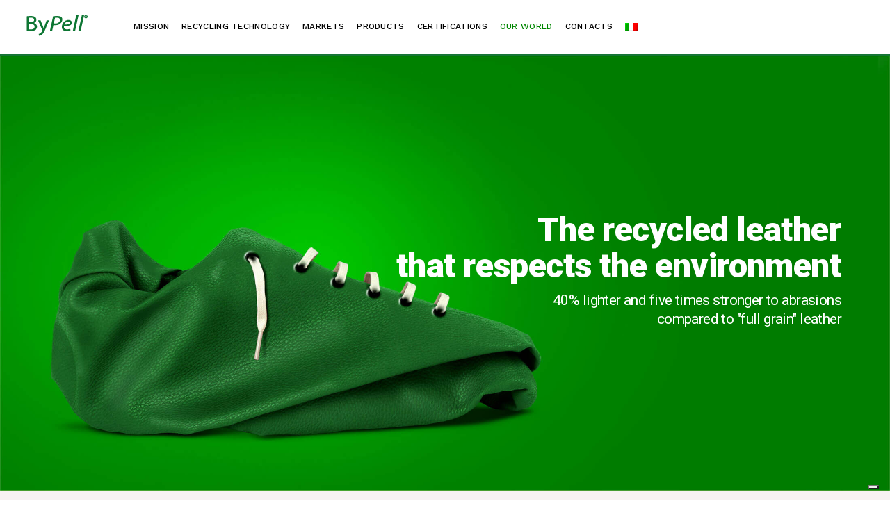

--- FILE ---
content_type: text/html; charset=UTF-8
request_url: https://www.bypell.it/en/
body_size: 17883
content:
<!DOCTYPE html>
<html lang="en-US">
<head>
	<meta charset="UTF-8">
	<meta name="viewport" content="width=device-width, initial-scale=1, user-scalable=yes">

	<meta name='robots' content='index, follow, max-image-preview:large, max-snippet:-1, max-video-preview:-1' />
<link rel="alternate" hreflang="en" href="https://www.bypell.it/en/" />
<link rel="alternate" hreflang="it" href="https://www.bypell.it/" />
<link rel="alternate" hreflang="x-default" href="https://www.bypell.it/" />

	<!-- This site is optimized with the Yoast SEO plugin v20.7 - https://yoast.com/wordpress/plugins/seo/ -->
	<title>EMM - ByPell</title>
	<link rel="canonical" href="https://www.bypell.it/" />
	<meta property="og:locale" content="en_US" />
	<meta property="og:type" content="website" />
	<meta property="og:title" content="EMM - ByPell" />
	<meta property="og:url" content="https://www.bypell.it/en/" />
	<meta property="og:site_name" content="ByPell" />
	<meta property="article:publisher" content="https://www.facebook.com/eredimezzabottamariasrl/" />
	<meta property="article:modified_time" content="2022-11-21T17:24:27+00:00" />
	<meta name="twitter:card" content="summary_large_image" />
	<script type="application/ld+json" class="yoast-schema-graph">{"@context":"https://schema.org","@graph":[{"@type":"WebPage","@id":"https://www.bypell.it/en/","url":"https://www.bypell.it/en/","name":"EMM - ByPell","isPartOf":{"@id":"https://www.bypell.it/en/#website"},"about":{"@id":"https://www.bypell.it/en/#organization"},"datePublished":"2021-09-20T08:53:02+00:00","dateModified":"2022-11-21T17:24:27+00:00","breadcrumb":{"@id":"https://www.bypell.it/en/#breadcrumb"},"inLanguage":"en-US","potentialAction":[{"@type":"ReadAction","target":["https://www.bypell.it/en/"]}]},{"@type":"BreadcrumbList","@id":"https://www.bypell.it/en/#breadcrumb","itemListElement":[{"@type":"ListItem","position":1,"name":"Home"}]},{"@type":"WebSite","@id":"https://www.bypell.it/en/#website","url":"https://www.bypell.it/en/","name":"ByPell","description":"","publisher":{"@id":"https://www.bypell.it/en/#organization"},"potentialAction":[{"@type":"SearchAction","target":{"@type":"EntryPoint","urlTemplate":"https://www.bypell.it/en/?s={search_term_string}"},"query-input":"required name=search_term_string"}],"inLanguage":"en-US"},{"@type":"Organization","@id":"https://www.bypell.it/en/#organization","name":"ByPell","url":"https://www.bypell.it/en/","logo":{"@type":"ImageObject","inLanguage":"en-US","@id":"https://www.bypell.it/en/#/schema/logo/image/","url":"https://www.bypell.it/wp-content/uploads/2022/02/logo_bypell_menu.png","contentUrl":"https://www.bypell.it/wp-content/uploads/2022/02/logo_bypell_menu.png","width":88,"height":30,"caption":"ByPell"},"image":{"@id":"https://www.bypell.it/en/#/schema/logo/image/"},"sameAs":["https://www.facebook.com/eredimezzabottamariasrl/","https://www.instagram.com/emmsrl/","https://it.linkedin.com/company/emm-srl"]}]}</script>
	<!-- / Yoast SEO plugin. -->


<link rel='dns-prefetch' href='//cdn.iubenda.com' />
<link rel='dns-prefetch' href='//www.googletagmanager.com' />
<link rel='dns-prefetch' href='//fonts.googleapis.com' />
<link rel="alternate" type="application/rss+xml" title="ByPell &raquo; Feed" href="https://www.bypell.it/en/feed/" />
<link rel="alternate" type="application/rss+xml" title="ByPell &raquo; Comments Feed" href="https://www.bypell.it/en/comments/feed/" />
<script type="text/javascript">
window._wpemojiSettings = {"baseUrl":"https:\/\/s.w.org\/images\/core\/emoji\/14.0.0\/72x72\/","ext":".png","svgUrl":"https:\/\/s.w.org\/images\/core\/emoji\/14.0.0\/svg\/","svgExt":".svg","source":{"concatemoji":"https:\/\/www.bypell.it\/wp-includes\/js\/wp-emoji-release.min.js?ver=6.2.1"}};
/*! This file is auto-generated */
!function(e,a,t){var n,r,o,i=a.createElement("canvas"),p=i.getContext&&i.getContext("2d");function s(e,t){p.clearRect(0,0,i.width,i.height),p.fillText(e,0,0);e=i.toDataURL();return p.clearRect(0,0,i.width,i.height),p.fillText(t,0,0),e===i.toDataURL()}function c(e){var t=a.createElement("script");t.src=e,t.defer=t.type="text/javascript",a.getElementsByTagName("head")[0].appendChild(t)}for(o=Array("flag","emoji"),t.supports={everything:!0,everythingExceptFlag:!0},r=0;r<o.length;r++)t.supports[o[r]]=function(e){if(p&&p.fillText)switch(p.textBaseline="top",p.font="600 32px Arial",e){case"flag":return s("\ud83c\udff3\ufe0f\u200d\u26a7\ufe0f","\ud83c\udff3\ufe0f\u200b\u26a7\ufe0f")?!1:!s("\ud83c\uddfa\ud83c\uddf3","\ud83c\uddfa\u200b\ud83c\uddf3")&&!s("\ud83c\udff4\udb40\udc67\udb40\udc62\udb40\udc65\udb40\udc6e\udb40\udc67\udb40\udc7f","\ud83c\udff4\u200b\udb40\udc67\u200b\udb40\udc62\u200b\udb40\udc65\u200b\udb40\udc6e\u200b\udb40\udc67\u200b\udb40\udc7f");case"emoji":return!s("\ud83e\udef1\ud83c\udffb\u200d\ud83e\udef2\ud83c\udfff","\ud83e\udef1\ud83c\udffb\u200b\ud83e\udef2\ud83c\udfff")}return!1}(o[r]),t.supports.everything=t.supports.everything&&t.supports[o[r]],"flag"!==o[r]&&(t.supports.everythingExceptFlag=t.supports.everythingExceptFlag&&t.supports[o[r]]);t.supports.everythingExceptFlag=t.supports.everythingExceptFlag&&!t.supports.flag,t.DOMReady=!1,t.readyCallback=function(){t.DOMReady=!0},t.supports.everything||(n=function(){t.readyCallback()},a.addEventListener?(a.addEventListener("DOMContentLoaded",n,!1),e.addEventListener("load",n,!1)):(e.attachEvent("onload",n),a.attachEvent("onreadystatechange",function(){"complete"===a.readyState&&t.readyCallback()})),(e=t.source||{}).concatemoji?c(e.concatemoji):e.wpemoji&&e.twemoji&&(c(e.twemoji),c(e.wpemoji)))}(window,document,window._wpemojiSettings);
</script>
<style type="text/css">
img.wp-smiley,
img.emoji {
	display: inline !important;
	border: none !important;
	box-shadow: none !important;
	height: 1em !important;
	width: 1em !important;
	margin: 0 0.07em !important;
	vertical-align: -0.1em !important;
	background: none !important;
	padding: 0 !important;
}
</style>
	<link rel='stylesheet' id='font-awesome-css' href='https://www.bypell.it/wp-content/plugins/areia-core/inc/icons/font-awesome/assets/css/all.min.css?ver=6.2.1' type='text/css' media='all' />
<link rel='stylesheet' id='wp-block-library-css' href='https://www.bypell.it/wp-includes/css/dist/block-library/style.min.css?ver=6.2.1' type='text/css' media='all' />
<link rel='stylesheet' id='classic-theme-styles-css' href='https://www.bypell.it/wp-includes/css/classic-themes.min.css?ver=6.2.1' type='text/css' media='all' />
<style id='global-styles-inline-css' type='text/css'>
body{--wp--preset--color--black: #000000;--wp--preset--color--cyan-bluish-gray: #abb8c3;--wp--preset--color--white: #ffffff;--wp--preset--color--pale-pink: #f78da7;--wp--preset--color--vivid-red: #cf2e2e;--wp--preset--color--luminous-vivid-orange: #ff6900;--wp--preset--color--luminous-vivid-amber: #fcb900;--wp--preset--color--light-green-cyan: #7bdcb5;--wp--preset--color--vivid-green-cyan: #00d084;--wp--preset--color--pale-cyan-blue: #8ed1fc;--wp--preset--color--vivid-cyan-blue: #0693e3;--wp--preset--color--vivid-purple: #9b51e0;--wp--preset--gradient--vivid-cyan-blue-to-vivid-purple: linear-gradient(135deg,rgba(6,147,227,1) 0%,rgb(155,81,224) 100%);--wp--preset--gradient--light-green-cyan-to-vivid-green-cyan: linear-gradient(135deg,rgb(122,220,180) 0%,rgb(0,208,130) 100%);--wp--preset--gradient--luminous-vivid-amber-to-luminous-vivid-orange: linear-gradient(135deg,rgba(252,185,0,1) 0%,rgba(255,105,0,1) 100%);--wp--preset--gradient--luminous-vivid-orange-to-vivid-red: linear-gradient(135deg,rgba(255,105,0,1) 0%,rgb(207,46,46) 100%);--wp--preset--gradient--very-light-gray-to-cyan-bluish-gray: linear-gradient(135deg,rgb(238,238,238) 0%,rgb(169,184,195) 100%);--wp--preset--gradient--cool-to-warm-spectrum: linear-gradient(135deg,rgb(74,234,220) 0%,rgb(151,120,209) 20%,rgb(207,42,186) 40%,rgb(238,44,130) 60%,rgb(251,105,98) 80%,rgb(254,248,76) 100%);--wp--preset--gradient--blush-light-purple: linear-gradient(135deg,rgb(255,206,236) 0%,rgb(152,150,240) 100%);--wp--preset--gradient--blush-bordeaux: linear-gradient(135deg,rgb(254,205,165) 0%,rgb(254,45,45) 50%,rgb(107,0,62) 100%);--wp--preset--gradient--luminous-dusk: linear-gradient(135deg,rgb(255,203,112) 0%,rgb(199,81,192) 50%,rgb(65,88,208) 100%);--wp--preset--gradient--pale-ocean: linear-gradient(135deg,rgb(255,245,203) 0%,rgb(182,227,212) 50%,rgb(51,167,181) 100%);--wp--preset--gradient--electric-grass: linear-gradient(135deg,rgb(202,248,128) 0%,rgb(113,206,126) 100%);--wp--preset--gradient--midnight: linear-gradient(135deg,rgb(2,3,129) 0%,rgb(40,116,252) 100%);--wp--preset--duotone--dark-grayscale: url('#wp-duotone-dark-grayscale');--wp--preset--duotone--grayscale: url('#wp-duotone-grayscale');--wp--preset--duotone--purple-yellow: url('#wp-duotone-purple-yellow');--wp--preset--duotone--blue-red: url('#wp-duotone-blue-red');--wp--preset--duotone--midnight: url('#wp-duotone-midnight');--wp--preset--duotone--magenta-yellow: url('#wp-duotone-magenta-yellow');--wp--preset--duotone--purple-green: url('#wp-duotone-purple-green');--wp--preset--duotone--blue-orange: url('#wp-duotone-blue-orange');--wp--preset--font-size--small: 13px;--wp--preset--font-size--medium: 20px;--wp--preset--font-size--large: 36px;--wp--preset--font-size--x-large: 42px;--wp--preset--spacing--20: 0.44rem;--wp--preset--spacing--30: 0.67rem;--wp--preset--spacing--40: 1rem;--wp--preset--spacing--50: 1.5rem;--wp--preset--spacing--60: 2.25rem;--wp--preset--spacing--70: 3.38rem;--wp--preset--spacing--80: 5.06rem;--wp--preset--shadow--natural: 6px 6px 9px rgba(0, 0, 0, 0.2);--wp--preset--shadow--deep: 12px 12px 50px rgba(0, 0, 0, 0.4);--wp--preset--shadow--sharp: 6px 6px 0px rgba(0, 0, 0, 0.2);--wp--preset--shadow--outlined: 6px 6px 0px -3px rgba(255, 255, 255, 1), 6px 6px rgba(0, 0, 0, 1);--wp--preset--shadow--crisp: 6px 6px 0px rgba(0, 0, 0, 1);}:where(.is-layout-flex){gap: 0.5em;}body .is-layout-flow > .alignleft{float: left;margin-inline-start: 0;margin-inline-end: 2em;}body .is-layout-flow > .alignright{float: right;margin-inline-start: 2em;margin-inline-end: 0;}body .is-layout-flow > .aligncenter{margin-left: auto !important;margin-right: auto !important;}body .is-layout-constrained > .alignleft{float: left;margin-inline-start: 0;margin-inline-end: 2em;}body .is-layout-constrained > .alignright{float: right;margin-inline-start: 2em;margin-inline-end: 0;}body .is-layout-constrained > .aligncenter{margin-left: auto !important;margin-right: auto !important;}body .is-layout-constrained > :where(:not(.alignleft):not(.alignright):not(.alignfull)){max-width: var(--wp--style--global--content-size);margin-left: auto !important;margin-right: auto !important;}body .is-layout-constrained > .alignwide{max-width: var(--wp--style--global--wide-size);}body .is-layout-flex{display: flex;}body .is-layout-flex{flex-wrap: wrap;align-items: center;}body .is-layout-flex > *{margin: 0;}:where(.wp-block-columns.is-layout-flex){gap: 2em;}.has-black-color{color: var(--wp--preset--color--black) !important;}.has-cyan-bluish-gray-color{color: var(--wp--preset--color--cyan-bluish-gray) !important;}.has-white-color{color: var(--wp--preset--color--white) !important;}.has-pale-pink-color{color: var(--wp--preset--color--pale-pink) !important;}.has-vivid-red-color{color: var(--wp--preset--color--vivid-red) !important;}.has-luminous-vivid-orange-color{color: var(--wp--preset--color--luminous-vivid-orange) !important;}.has-luminous-vivid-amber-color{color: var(--wp--preset--color--luminous-vivid-amber) !important;}.has-light-green-cyan-color{color: var(--wp--preset--color--light-green-cyan) !important;}.has-vivid-green-cyan-color{color: var(--wp--preset--color--vivid-green-cyan) !important;}.has-pale-cyan-blue-color{color: var(--wp--preset--color--pale-cyan-blue) !important;}.has-vivid-cyan-blue-color{color: var(--wp--preset--color--vivid-cyan-blue) !important;}.has-vivid-purple-color{color: var(--wp--preset--color--vivid-purple) !important;}.has-black-background-color{background-color: var(--wp--preset--color--black) !important;}.has-cyan-bluish-gray-background-color{background-color: var(--wp--preset--color--cyan-bluish-gray) !important;}.has-white-background-color{background-color: var(--wp--preset--color--white) !important;}.has-pale-pink-background-color{background-color: var(--wp--preset--color--pale-pink) !important;}.has-vivid-red-background-color{background-color: var(--wp--preset--color--vivid-red) !important;}.has-luminous-vivid-orange-background-color{background-color: var(--wp--preset--color--luminous-vivid-orange) !important;}.has-luminous-vivid-amber-background-color{background-color: var(--wp--preset--color--luminous-vivid-amber) !important;}.has-light-green-cyan-background-color{background-color: var(--wp--preset--color--light-green-cyan) !important;}.has-vivid-green-cyan-background-color{background-color: var(--wp--preset--color--vivid-green-cyan) !important;}.has-pale-cyan-blue-background-color{background-color: var(--wp--preset--color--pale-cyan-blue) !important;}.has-vivid-cyan-blue-background-color{background-color: var(--wp--preset--color--vivid-cyan-blue) !important;}.has-vivid-purple-background-color{background-color: var(--wp--preset--color--vivid-purple) !important;}.has-black-border-color{border-color: var(--wp--preset--color--black) !important;}.has-cyan-bluish-gray-border-color{border-color: var(--wp--preset--color--cyan-bluish-gray) !important;}.has-white-border-color{border-color: var(--wp--preset--color--white) !important;}.has-pale-pink-border-color{border-color: var(--wp--preset--color--pale-pink) !important;}.has-vivid-red-border-color{border-color: var(--wp--preset--color--vivid-red) !important;}.has-luminous-vivid-orange-border-color{border-color: var(--wp--preset--color--luminous-vivid-orange) !important;}.has-luminous-vivid-amber-border-color{border-color: var(--wp--preset--color--luminous-vivid-amber) !important;}.has-light-green-cyan-border-color{border-color: var(--wp--preset--color--light-green-cyan) !important;}.has-vivid-green-cyan-border-color{border-color: var(--wp--preset--color--vivid-green-cyan) !important;}.has-pale-cyan-blue-border-color{border-color: var(--wp--preset--color--pale-cyan-blue) !important;}.has-vivid-cyan-blue-border-color{border-color: var(--wp--preset--color--vivid-cyan-blue) !important;}.has-vivid-purple-border-color{border-color: var(--wp--preset--color--vivid-purple) !important;}.has-vivid-cyan-blue-to-vivid-purple-gradient-background{background: var(--wp--preset--gradient--vivid-cyan-blue-to-vivid-purple) !important;}.has-light-green-cyan-to-vivid-green-cyan-gradient-background{background: var(--wp--preset--gradient--light-green-cyan-to-vivid-green-cyan) !important;}.has-luminous-vivid-amber-to-luminous-vivid-orange-gradient-background{background: var(--wp--preset--gradient--luminous-vivid-amber-to-luminous-vivid-orange) !important;}.has-luminous-vivid-orange-to-vivid-red-gradient-background{background: var(--wp--preset--gradient--luminous-vivid-orange-to-vivid-red) !important;}.has-very-light-gray-to-cyan-bluish-gray-gradient-background{background: var(--wp--preset--gradient--very-light-gray-to-cyan-bluish-gray) !important;}.has-cool-to-warm-spectrum-gradient-background{background: var(--wp--preset--gradient--cool-to-warm-spectrum) !important;}.has-blush-light-purple-gradient-background{background: var(--wp--preset--gradient--blush-light-purple) !important;}.has-blush-bordeaux-gradient-background{background: var(--wp--preset--gradient--blush-bordeaux) !important;}.has-luminous-dusk-gradient-background{background: var(--wp--preset--gradient--luminous-dusk) !important;}.has-pale-ocean-gradient-background{background: var(--wp--preset--gradient--pale-ocean) !important;}.has-electric-grass-gradient-background{background: var(--wp--preset--gradient--electric-grass) !important;}.has-midnight-gradient-background{background: var(--wp--preset--gradient--midnight) !important;}.has-small-font-size{font-size: var(--wp--preset--font-size--small) !important;}.has-medium-font-size{font-size: var(--wp--preset--font-size--medium) !important;}.has-large-font-size{font-size: var(--wp--preset--font-size--large) !important;}.has-x-large-font-size{font-size: var(--wp--preset--font-size--x-large) !important;}
.wp-block-navigation a:where(:not(.wp-element-button)){color: inherit;}
:where(.wp-block-columns.is-layout-flex){gap: 2em;}
.wp-block-pullquote{font-size: 1.5em;line-height: 1.6;}
</style>
<link rel='stylesheet' id='wpml-blocks-css' href='https://www.bypell.it/wp-content/plugins/sitepress-multilingual-cms/dist/css/blocks/styles.css?ver=4.6.11' type='text/css' media='all' />
<link rel='stylesheet' id='contact-form-7-css' href='https://www.bypell.it/wp-content/plugins/contact-form-7/includes/css/styles.css?ver=5.7.6' type='text/css' media='all' />
<link rel='stylesheet' id='wpml-legacy-horizontal-list-0-css' href='https://www.bypell.it/wp-content/plugins/sitepress-multilingual-cms/templates/language-switchers/legacy-list-horizontal/style.min.css?ver=1' type='text/css' media='all' />
<link rel='stylesheet' id='wpml-menu-item-0-css' href='https://www.bypell.it/wp-content/plugins/sitepress-multilingual-cms/templates/language-switchers/menu-item/style.min.css?ver=1' type='text/css' media='all' />
<link rel='stylesheet' id='megamenu-css' href='https://www.bypell.it/wp-content/uploads/maxmegamenu/style_en.css?ver=d060a2' type='text/css' media='all' />
<link rel='stylesheet' id='dashicons-css' href='https://www.bypell.it/wp-includes/css/dashicons.min.css?ver=6.2.1' type='text/css' media='all' />
<link rel='stylesheet' id='qi-addons-for-elementor-grid-style-css' href='https://www.bypell.it/wp-content/plugins/qi-addons-for-elementor/assets/css/grid.min.css?ver=1.7.2' type='text/css' media='all' />
<link rel='stylesheet' id='qi-addons-for-elementor-helper-parts-style-css' href='https://www.bypell.it/wp-content/plugins/qi-addons-for-elementor/assets/css/helper-parts.min.css?ver=1.7.2' type='text/css' media='all' />
<link rel='stylesheet' id='qi-addons-for-elementor-style-css' href='https://www.bypell.it/wp-content/plugins/qi-addons-for-elementor/assets/css/main.min.css?ver=1.7.2' type='text/css' media='all' />
<link rel='stylesheet' id='swiper-css' href='https://www.bypell.it/wp-content/plugins/elementor/assets/lib/swiper/css/swiper.min.css?ver=5.3.6' type='text/css' media='all' />
<link rel='stylesheet' id='areia-main-css' href='https://www.bypell.it/wp-content/themes/areia/assets/css/main.min.css?ver=6.2.1' type='text/css' media='all' />
<link rel='stylesheet' id='areia-core-style-css' href='https://www.bypell.it/wp-content/plugins/areia-core/assets/css/areia-core.min.css?ver=6.2.1' type='text/css' media='all' />
<link rel='stylesheet' id='cms-navigation-style-base-css' href='https://www.bypell.it/wp-content/plugins/wpml-cms-nav/res/css/cms-navigation-base.css?ver=1.5.5' type='text/css' media='screen' />
<link rel='stylesheet' id='cms-navigation-style-css' href='https://www.bypell.it/wp-content/plugins/wpml-cms-nav/res/css/cms-navigation.css?ver=1.5.5' type='text/css' media='screen' />
<link rel='stylesheet' id='areia-child-style-css' href='https://www.bypell.it/wp-content/themes/areia-child/style.css?ver=6.2.1' type='text/css' media='all' />
<link rel='stylesheet' id='areia-google-fonts-css' href='https://fonts.googleapis.com/css?family=Work+Sans%3A300%2C300i%2C400%2C400i%2C500%2C500i%2C600%2C700%7CCormorant%3A300%2C300i%2C400%2C400i%2C500%2C500i%2C600%2C700%7CRoboto%3A300%2C300i%2C400%2C400i%2C500%2C500i%2C600%2C700&#038;subset=latin-ext&#038;display=swap&#038;ver=1.0.0' type='text/css' media='all' />
<link rel='stylesheet' id='areia-grid-css' href='https://www.bypell.it/wp-content/themes/areia/assets/css/grid.min.css?ver=6.2.1' type='text/css' media='all' />
<link rel='stylesheet' id='areia-style-css' href='https://www.bypell.it/wp-content/themes/areia/style.css?ver=6.2.1' type='text/css' media='all' />
<style id='areia-style-inline-css' type='text/css'>
#qodef-content-bottom { background-color: #f8f2f2;}#qodef-page-footer-top-area-inner { padding-top: 20px;padding-bottom: 0px;}#qodef-page-inner { padding: 0px;}@media only screen and (max-width: 1024px) { #qodef-page-inner { padding: 0px;}}#qodef-top-area-inner { border-bottom-color: #959595;border-bottom-width: 1px;border-bottom-style: solid;}#qodef-page-header .qodef-header-logo-link { height: 50px;padding: 0px 33px 3px 0px;}@media only screen and (max-width: 1024px) { .qodef-page-title { height: 180px;}}.qodef-header--standard #qodef-page-header { height: 80px;}.qodef-header--standard #qodef-page-header-inner { padding-left: 38px;padding-right: 38px;border-bottom-color: #167536;border-bottom-width: 3px;border-bottom-style: solid;}.qodef-mobile-header--minimal #qodef-page-mobile-header-inner:not(.qodef-content-grid) { padding-left: 7%;padding-right: 7%;}.qodef-mobile-header--minimal .qodef-mobile-header-navigation > ul:not(.qodef-content-grid) { padding-left: 7%;padding-right: 7%;}@media only screen and (max-width: 680px){h1, .qodef-h1 { font-size: 55px;line-height: 60px;}h2, .qodef-h2 { font-size: 48px;line-height: 48px;}}
</style>
<link rel='stylesheet' id='areia-core-elementor-css' href='https://www.bypell.it/wp-content/plugins/areia-core/inc/plugins/elementor/assets/css/elementor.min.css?ver=6.2.1' type='text/css' media='all' />
<link rel='stylesheet' id='elementor-icons-css' href='https://www.bypell.it/wp-content/plugins/elementor/assets/lib/eicons/css/elementor-icons.min.css?ver=5.20.0' type='text/css' media='all' />
<link rel='stylesheet' id='elementor-frontend-css' href='https://www.bypell.it/wp-content/plugins/elementor/assets/css/frontend-lite.min.css?ver=3.13.2' type='text/css' media='all' />
<link rel='stylesheet' id='elementor-post-7-css' href='https://www.bypell.it/wp-content/uploads/elementor/css/post-7.css?ver=1684448591' type='text/css' media='all' />
<link rel='stylesheet' id='elementor-global-css' href='https://www.bypell.it/wp-content/uploads/elementor/css/global.css?ver=1684448591' type='text/css' media='all' />
<link rel='stylesheet' id='elementor-post-10893-css' href='https://www.bypell.it/wp-content/uploads/elementor/css/post-10893.css?ver=1684553978' type='text/css' media='all' />
<link rel='stylesheet' id='eael-general-css' href='https://www.bypell.it/wp-content/plugins/essential-addons-for-elementor-lite/assets/front-end/css/view/general.min.css?ver=5.7.2' type='text/css' media='all' />
<link rel='stylesheet' id='google-fonts-1-css' href='https://fonts.googleapis.com/css?family=Roboto%3A100%2C100italic%2C200%2C200italic%2C300%2C300italic%2C400%2C400italic%2C500%2C500italic%2C600%2C600italic%2C700%2C700italic%2C800%2C800italic%2C900%2C900italic%7CRoboto+Slab%3A100%2C100italic%2C200%2C200italic%2C300%2C300italic%2C400%2C400italic%2C500%2C500italic%2C600%2C600italic%2C700%2C700italic%2C800%2C800italic%2C900%2C900italic&#038;display=auto&#038;ver=6.2.1' type='text/css' media='all' />
<link rel="preconnect" href="https://fonts.gstatic.com/" crossorigin>
<script  type="text/javascript" class=" _iub_cs_skip" type='text/javascript' id='iubenda-head-inline-scripts-0'>

var _iub = _iub || [];
_iub.csConfiguration = {"invalidateConsentWithoutLog":true,"whitelabel":false,"lang":"it","floatingPreferencesButtonDisplay":"bottom-right","siteId":2512325,"consentOnContinuedBrowsing":false,"perPurposeConsent":true,"cookiePolicyId":75791999, "banner":{ "closeButtonRejects":true,"acceptButtonDisplay":true,"customizeButtonDisplay":true,"explicitWithdrawal":true,"position":"float-top-center","rejectButtonDisplay":true }};
</script>
<script  type="text/javascript" charset="UTF-8" async="" class=" _iub_cs_skip" type='text/javascript' src='//cdn.iubenda.com/cs/iubenda_cs.js?ver=3.10.5' id='iubenda-head-scripts-0-js'></script>
<script type='text/javascript' id='wpml-cookie-js-extra'>
/* <![CDATA[ */
var wpml_cookies = {"wp-wpml_current_language":{"value":"en","expires":1,"path":"\/"}};
var wpml_cookies = {"wp-wpml_current_language":{"value":"en","expires":1,"path":"\/"}};
/* ]]> */
</script>
<script type='text/javascript' src='https://www.bypell.it/wp-content/plugins/sitepress-multilingual-cms/res/js/cookies/language-cookie.js?ver=4.6.11' id='wpml-cookie-js'></script>
<script type='text/javascript' src='https://www.bypell.it/wp-includes/js/jquery/jquery.min.js?ver=3.6.4' id='jquery-core-js'></script>
<script type='text/javascript' src='https://www.bypell.it/wp-includes/js/jquery/jquery-migrate.min.js?ver=3.4.0' id='jquery-migrate-js'></script>

<!-- Google tag (gtag.js) snippet added by Site Kit -->

<!-- Google Analytics snippet added by Site Kit -->
<script type='text/javascript' src='https://www.googletagmanager.com/gtag/js?id=G-58WNQ2EN56' id='google_gtagjs-js' async></script>
<script type='text/javascript' id='google_gtagjs-js-after'>
window.dataLayer = window.dataLayer || [];function gtag(){dataLayer.push(arguments);}
gtag("set","linker",{"domains":["www.bypell.it"]});
gtag("js", new Date());
gtag("set", "developer_id.dZTNiMT", true);
gtag("config", "G-58WNQ2EN56");
</script>

<!-- End Google tag (gtag.js) snippet added by Site Kit -->
<link rel="https://api.w.org/" href="https://www.bypell.it/en/wp-json/" /><link rel="alternate" type="application/json" href="https://www.bypell.it/en/wp-json/wp/v2/pages/10893" /><link rel="EditURI" type="application/rsd+xml" title="RSD" href="https://www.bypell.it/xmlrpc.php?rsd" />
<link rel="wlwmanifest" type="application/wlwmanifest+xml" href="https://www.bypell.it/wp-includes/wlwmanifest.xml" />
<meta name="generator" content="WordPress 6.2.1" />
<link rel='shortlink' href='https://www.bypell.it/en/' />
<link rel="alternate" type="application/json+oembed" href="https://www.bypell.it/en/wp-json/oembed/1.0/embed?url=https%3A%2F%2Fwww.bypell.it%2Fen%2F" />
<link rel="alternate" type="text/xml+oembed" href="https://www.bypell.it/en/wp-json/oembed/1.0/embed?url=https%3A%2F%2Fwww.bypell.it%2Fen%2F&#038;format=xml" />
<meta name="generator" content="WPML ver:4.6.11 stt:1,27;" />
<meta name="generator" content="Site Kit by Google 1.127.0" /><meta name="generator" content="Elementor 3.13.2; features: e_dom_optimization, e_optimized_assets_loading, e_optimized_css_loading, a11y_improvements, additional_custom_breakpoints; settings: css_print_method-external, google_font-enabled, font_display-auto">

<!-- Google Tag Manager snippet added by Site Kit -->
<script type="text/javascript">
			( function( w, d, s, l, i ) {
				w[l] = w[l] || [];
				w[l].push( {'gtm.start': new Date().getTime(), event: 'gtm.js'} );
				var f = d.getElementsByTagName( s )[0],
					j = d.createElement( s ), dl = l != 'dataLayer' ? '&l=' + l : '';
				j.async = true;
				j.src = 'https://www.googletagmanager.com/gtm.js?id=' + i + dl;
				f.parentNode.insertBefore( j, f );
			} )( window, document, 'script', 'dataLayer', 'GTM-T5TV379' );
			
</script>

<!-- End Google Tag Manager snippet added by Site Kit -->
<meta name="generator" content="Powered by Slider Revolution 6.5.11 - responsive, Mobile-Friendly Slider Plugin for WordPress with comfortable drag and drop interface." />
<link rel="icon" href="https://www.bypell.it/wp-content/uploads/2022/02/cropped-favicon-1-32x32.jpg" sizes="32x32" />
<link rel="icon" href="https://www.bypell.it/wp-content/uploads/2022/02/cropped-favicon-1-192x192.jpg" sizes="192x192" />
<link rel="apple-touch-icon" href="https://www.bypell.it/wp-content/uploads/2022/02/cropped-favicon-1-180x180.jpg" />
<meta name="msapplication-TileImage" content="https://www.bypell.it/wp-content/uploads/2022/02/cropped-favicon-1-270x270.jpg" />
<script type="text/javascript">function setREVStartSize(e){
			//window.requestAnimationFrame(function() {				 
				window.RSIW = window.RSIW===undefined ? window.innerWidth : window.RSIW;	
				window.RSIH = window.RSIH===undefined ? window.innerHeight : window.RSIH;	
				try {								
					var pw = document.getElementById(e.c).parentNode.offsetWidth,
						newh;
					pw = pw===0 || isNaN(pw) ? window.RSIW : pw;
					e.tabw = e.tabw===undefined ? 0 : parseInt(e.tabw);
					e.thumbw = e.thumbw===undefined ? 0 : parseInt(e.thumbw);
					e.tabh = e.tabh===undefined ? 0 : parseInt(e.tabh);
					e.thumbh = e.thumbh===undefined ? 0 : parseInt(e.thumbh);
					e.tabhide = e.tabhide===undefined ? 0 : parseInt(e.tabhide);
					e.thumbhide = e.thumbhide===undefined ? 0 : parseInt(e.thumbhide);
					e.mh = e.mh===undefined || e.mh=="" || e.mh==="auto" ? 0 : parseInt(e.mh,0);		
					if(e.layout==="fullscreen" || e.l==="fullscreen") 						
						newh = Math.max(e.mh,window.RSIH);					
					else{					
						e.gw = Array.isArray(e.gw) ? e.gw : [e.gw];
						for (var i in e.rl) if (e.gw[i]===undefined || e.gw[i]===0) e.gw[i] = e.gw[i-1];					
						e.gh = e.el===undefined || e.el==="" || (Array.isArray(e.el) && e.el.length==0)? e.gh : e.el;
						e.gh = Array.isArray(e.gh) ? e.gh : [e.gh];
						for (var i in e.rl) if (e.gh[i]===undefined || e.gh[i]===0) e.gh[i] = e.gh[i-1];
											
						var nl = new Array(e.rl.length),
							ix = 0,						
							sl;					
						e.tabw = e.tabhide>=pw ? 0 : e.tabw;
						e.thumbw = e.thumbhide>=pw ? 0 : e.thumbw;
						e.tabh = e.tabhide>=pw ? 0 : e.tabh;
						e.thumbh = e.thumbhide>=pw ? 0 : e.thumbh;					
						for (var i in e.rl) nl[i] = e.rl[i]<window.RSIW ? 0 : e.rl[i];
						sl = nl[0];									
						for (var i in nl) if (sl>nl[i] && nl[i]>0) { sl = nl[i]; ix=i;}															
						var m = pw>(e.gw[ix]+e.tabw+e.thumbw) ? 1 : (pw-(e.tabw+e.thumbw)) / (e.gw[ix]);					
						newh =  (e.gh[ix] * m) + (e.tabh + e.thumbh);
					}
					var el = document.getElementById(e.c);
					if (el!==null && el) el.style.height = newh+"px";					
					el = document.getElementById(e.c+"_wrapper");
					if (el!==null && el) {
						el.style.height = newh+"px";
						el.style.display = "block";
					}
				} catch(e){
					console.log("Failure at Presize of Slider:" + e)
				}					   
			//});
		  };</script>
		<style type="text/css" id="wp-custom-css">
			.grecaptcha-badge { visibility: hidden; }

.formgoogleprivacy{
	font-size: 9px;
	text-align: center;
	line-height: 9px;
}

.formsitoprivacy{
	padding:10px;
	font-size: 15px;
	text-align:center;
}


.qodef-qi-contact-form-7 input[type="date"], .qodef-qi-contact-form-7 input[type="email"], .qodef-qi-contact-form-7 input[type="number"], .qodef-qi-contact-form-7 input[type="password"], .qodef-qi-contact-form-7 input[type="search"], .qodef-qi-contact-form-7 input[type="tel"], .qodef-qi-contact-form-7 input[type="text"], .qodef-qi-contact-form-7 input[type="url"], .qodef-qi-contact-form-7 select, .qodef-qi-contact-form-7 textarea {
	
	border: 0px solid #000;
	background-color: #eeeeee;
	margin: 2px;

}

.qodef-button.qodef-layout--textual {
  padding: 14px 17px 17px 22px;
  color: #000;
  background-color: #eeeeee;
	margin-top: 5px;
}

.elementor-2841 .elementor-element.elementor-element-39308c7 .qodef-qi-contact-form-7 {
  text-align: right;
}

.bottone{
	width: 100%;
	text-align: center;
	
}


.eael-simple-menu-container.preset-2 {
  border: 0px solid #1bc1ff;
}

#menu-bypell {
	border: 0px solid #fff;
}

#menu-bypell a{
	border: 0px solid #fff;
	color: #127535;
	font-family: "Work Sans",sans-serif;
	font-size: 12px;
	font-weight: 600;
	letter-spacing: .20em;
	text-transform: uppercase;
}

#menu-bypell a:hover{
	border: 0px solid #fff;
	color: #222222;
}

.qodef-e .qodef-info--date{
	display: none;
}

.qodef-e .qodef-info--category h6{
	font-size: 14px;
}

.qodef-portfolio-single .qodef-portfolio-info .qodef-e-category a{
	font-size: 14px;
}

#scheda_download_link a{
	color: #5b5b5b;
}
#scheda_download_link a:hover{
	color: #2b2b2b;
}

#qodef-single-portfolio-navigation  h6{
	font-size: 13px;
}

#qodef-single-portfolio-navigation .qodef-m-nav-label{
		font-size: 10px;
}

.qodef-header-navigation ul li{
	margin: 0 14px;
}

.menusostenibilita a span{
	color: #008700;
}

#qodef-page-inner {
   padding: 50px 0 50px;
}

.qodef-e-info-social-share{
	display: none;
}

.qodef-page-comments-not-found{
	display:none;
}

.qodef-fullscreen-menu ul li a{
	font-size: 25px;
}
#menu-bypell-1{
list-style-type: none;
}

#menu-bypell-1 li a{
	color: #ffffff;
	line-height: 35px;
}

#menu-menubypell-1 li a, #menu-menubypell-2 li a, #menu-menubypell-inglese-1 li a, #menu-menubypell-inglese-2 li a{
	letter-spacing: 0.3px;
	font-size: 12px;
}

#menu-menubypell-1 li, #menu-menubypell-2 li, #menu-menubypell-inglese-1 li, #menu-menubypell-inglese-2 li{
	margin: 0 9px;
}

.qodef-mobile-header-navigation > ul > li {
  padding: 0px;
}

#menu-menubypell-4 li a, #menu-menubypell-inglese-4 li a{
	font-family: "Work Sans",sans-serif;
font-size: 15px;
font-weight: 600;
letter-spacing: .5px;
text-transform: uppercase;
color: #000;
}

.wpml-ls-flag{
	margin-top: 10px!important;
}

.qodef-social-icons-group span {
	padding: 3px 3px 3px 3px!important;
}

.qodef-social-icons-group{
	margin-left: -6px;
}

/*nascondi puntatore mouse freccia grande*/
.qodef-portfolio-list.qodef-item-layout--info-below .portfolio-item {
  cursor: pointer !important;
}

.qodef-portfolio-list.qodef-item-layout--info-below .portfolio-item a {
    cursor: pointer !important;
}

ul{
	list-style-type: none;
}

.lcaimm{
	margin-bottom: 0px !important;
}

.sub-menu li {
	padding: 0px 15px 0px 15px!important;
}




@media screen and (min-width:1025px){

	.qodef-grid.qodef-layout--template > .qodef-grid-inner > .qodef-grid-item.qodef-col--8{
	width:50%;
}

.qodef-grid.qodef-layout--template > .qodef-grid-inner > .qodef-grid-item.qodef-col--4 {
  width: 50%;
}

}


#qodef-page-footer-top-area-inner {
	padding: 50px 50px 0px 50px;
}

#qodef-page-footer .widget:not(.widget_areia_core_title_widget){
	margin: 0px 0px 20px 0px;
}

.footerb1{
		font-size: 12px;
	line-height: 16px;
}

.footerc1{
	padding: 10px 0px 10px 0px;
	color: #000000;
	font-weight: bold;
	font-size: 20px;

}

.footerc2{
	padding: 18px 0px 0px 0px;
	color: #000000;
	font-weight: bold;
	font-size: 12px;
	line-height: 16px;
	
}

#block-42{
	margin: 0px 0px 5px 0px!important;
}

#qodef-page-footer-bottom-area-inner{
	padding: 0px 50px 20px 50px;
	font-size: 10px;
	line-height: 16px;
}

.galleriapagine .gallery-caption, .portfolio-category-bypell-prodotti .qodef-e-title-link{
	font-family: var( --e-global-typography-accent-font-family ), Sans-serif;
	font-size: 11px!important;
	color: #000000;
	padding-top: 0px;
	letter-spacing: 1px;
	
}

.portfolio-category-bypell-prodotti h6{
	font-family: var( --e-global-typography-accent-font-family ), Sans-serif;
	font-size: 11px!important;
}

.qodef-grid.qodef-gutter--medium > .qodef-grid-inner > .qodef-grid-item {
  padding: 0 5px;
  margin: 0 0 25px;
}

.qodef-header-navigation ul li.qodef-menu-item--wide .qodef-drop-down-second-inner>ul>li ul li{
	margin: 0px 0px!important;
}

.qodef-header-navigation ul li.qodef-menu-item--wide .qodef-drop-down-second-inner>ul>li ul li>a{
	font-size: 13px!important;
}

.qodef-header-navigation > ul > li > a {
  letter-spacing: 1.5px;
}


@media screen and (min-width:768px) and (max-width:1024px){
	/*alessio*/
	.galleriapagine dl {
	float: left;
	padding: 10px!important;
	width: 50%!important;
		max-width: 50%!important;
}
}

@media screen and (max-width:768px){

.galleriapagine dl {
	float: left;
	padding: 0 0px 20px 0!important;
	width: 100%!important;
}
	
}
		</style>
		<style type="text/css">/** Mega Menu CSS: fs **/</style>
</head>
<body class="home page-template page-template-page-full-width page-template-page-full-width-php page page-id-10893 qode-framework-1.1.8 mega-menu-max-mega-menu-1 qodef-qi--no-touch qi-addons-for-elementor-1.7.2 qodef-age-verification--opened  qodef-header--standard qodef-header-appearance--sticky qodef-mobile-header--minimal qodef-drop-down-second--full-width qodef-drop-down-second--default areia-core-1.0 areia-child-1.0 areia-1.0 qodef-content-grid-1300 qodef-header-standard--left qodef-search--minimal elementor-default elementor-kit-7 elementor-page elementor-page-10893" itemscope itemtype="https://schema.org/WebPage">
			<!-- Google Tag Manager (noscript) snippet added by Site Kit -->
		<noscript>
			<iframe src="https://www.googletagmanager.com/ns.html?id=GTM-T5TV379" height="0" width="0" style="display:none;visibility:hidden"></iframe>
		</noscript>
		<!-- End Google Tag Manager (noscript) snippet added by Site Kit -->
		<svg xmlns="http://www.w3.org/2000/svg" viewBox="0 0 0 0" width="0" height="0" focusable="false" role="none" style="visibility: hidden; position: absolute; left: -9999px; overflow: hidden;" ><defs><filter id="wp-duotone-dark-grayscale"><feColorMatrix color-interpolation-filters="sRGB" type="matrix" values=" .299 .587 .114 0 0 .299 .587 .114 0 0 .299 .587 .114 0 0 .299 .587 .114 0 0 " /><feComponentTransfer color-interpolation-filters="sRGB" ><feFuncR type="table" tableValues="0 0.49803921568627" /><feFuncG type="table" tableValues="0 0.49803921568627" /><feFuncB type="table" tableValues="0 0.49803921568627" /><feFuncA type="table" tableValues="1 1" /></feComponentTransfer><feComposite in2="SourceGraphic" operator="in" /></filter></defs></svg><svg xmlns="http://www.w3.org/2000/svg" viewBox="0 0 0 0" width="0" height="0" focusable="false" role="none" style="visibility: hidden; position: absolute; left: -9999px; overflow: hidden;" ><defs><filter id="wp-duotone-grayscale"><feColorMatrix color-interpolation-filters="sRGB" type="matrix" values=" .299 .587 .114 0 0 .299 .587 .114 0 0 .299 .587 .114 0 0 .299 .587 .114 0 0 " /><feComponentTransfer color-interpolation-filters="sRGB" ><feFuncR type="table" tableValues="0 1" /><feFuncG type="table" tableValues="0 1" /><feFuncB type="table" tableValues="0 1" /><feFuncA type="table" tableValues="1 1" /></feComponentTransfer><feComposite in2="SourceGraphic" operator="in" /></filter></defs></svg><svg xmlns="http://www.w3.org/2000/svg" viewBox="0 0 0 0" width="0" height="0" focusable="false" role="none" style="visibility: hidden; position: absolute; left: -9999px; overflow: hidden;" ><defs><filter id="wp-duotone-purple-yellow"><feColorMatrix color-interpolation-filters="sRGB" type="matrix" values=" .299 .587 .114 0 0 .299 .587 .114 0 0 .299 .587 .114 0 0 .299 .587 .114 0 0 " /><feComponentTransfer color-interpolation-filters="sRGB" ><feFuncR type="table" tableValues="0.54901960784314 0.98823529411765" /><feFuncG type="table" tableValues="0 1" /><feFuncB type="table" tableValues="0.71764705882353 0.25490196078431" /><feFuncA type="table" tableValues="1 1" /></feComponentTransfer><feComposite in2="SourceGraphic" operator="in" /></filter></defs></svg><svg xmlns="http://www.w3.org/2000/svg" viewBox="0 0 0 0" width="0" height="0" focusable="false" role="none" style="visibility: hidden; position: absolute; left: -9999px; overflow: hidden;" ><defs><filter id="wp-duotone-blue-red"><feColorMatrix color-interpolation-filters="sRGB" type="matrix" values=" .299 .587 .114 0 0 .299 .587 .114 0 0 .299 .587 .114 0 0 .299 .587 .114 0 0 " /><feComponentTransfer color-interpolation-filters="sRGB" ><feFuncR type="table" tableValues="0 1" /><feFuncG type="table" tableValues="0 0.27843137254902" /><feFuncB type="table" tableValues="0.5921568627451 0.27843137254902" /><feFuncA type="table" tableValues="1 1" /></feComponentTransfer><feComposite in2="SourceGraphic" operator="in" /></filter></defs></svg><svg xmlns="http://www.w3.org/2000/svg" viewBox="0 0 0 0" width="0" height="0" focusable="false" role="none" style="visibility: hidden; position: absolute; left: -9999px; overflow: hidden;" ><defs><filter id="wp-duotone-midnight"><feColorMatrix color-interpolation-filters="sRGB" type="matrix" values=" .299 .587 .114 0 0 .299 .587 .114 0 0 .299 .587 .114 0 0 .299 .587 .114 0 0 " /><feComponentTransfer color-interpolation-filters="sRGB" ><feFuncR type="table" tableValues="0 0" /><feFuncG type="table" tableValues="0 0.64705882352941" /><feFuncB type="table" tableValues="0 1" /><feFuncA type="table" tableValues="1 1" /></feComponentTransfer><feComposite in2="SourceGraphic" operator="in" /></filter></defs></svg><svg xmlns="http://www.w3.org/2000/svg" viewBox="0 0 0 0" width="0" height="0" focusable="false" role="none" style="visibility: hidden; position: absolute; left: -9999px; overflow: hidden;" ><defs><filter id="wp-duotone-magenta-yellow"><feColorMatrix color-interpolation-filters="sRGB" type="matrix" values=" .299 .587 .114 0 0 .299 .587 .114 0 0 .299 .587 .114 0 0 .299 .587 .114 0 0 " /><feComponentTransfer color-interpolation-filters="sRGB" ><feFuncR type="table" tableValues="0.78039215686275 1" /><feFuncG type="table" tableValues="0 0.94901960784314" /><feFuncB type="table" tableValues="0.35294117647059 0.47058823529412" /><feFuncA type="table" tableValues="1 1" /></feComponentTransfer><feComposite in2="SourceGraphic" operator="in" /></filter></defs></svg><svg xmlns="http://www.w3.org/2000/svg" viewBox="0 0 0 0" width="0" height="0" focusable="false" role="none" style="visibility: hidden; position: absolute; left: -9999px; overflow: hidden;" ><defs><filter id="wp-duotone-purple-green"><feColorMatrix color-interpolation-filters="sRGB" type="matrix" values=" .299 .587 .114 0 0 .299 .587 .114 0 0 .299 .587 .114 0 0 .299 .587 .114 0 0 " /><feComponentTransfer color-interpolation-filters="sRGB" ><feFuncR type="table" tableValues="0.65098039215686 0.40392156862745" /><feFuncG type="table" tableValues="0 1" /><feFuncB type="table" tableValues="0.44705882352941 0.4" /><feFuncA type="table" tableValues="1 1" /></feComponentTransfer><feComposite in2="SourceGraphic" operator="in" /></filter></defs></svg><svg xmlns="http://www.w3.org/2000/svg" viewBox="0 0 0 0" width="0" height="0" focusable="false" role="none" style="visibility: hidden; position: absolute; left: -9999px; overflow: hidden;" ><defs><filter id="wp-duotone-blue-orange"><feColorMatrix color-interpolation-filters="sRGB" type="matrix" values=" .299 .587 .114 0 0 .299 .587 .114 0 0 .299 .587 .114 0 0 .299 .587 .114 0 0 " /><feComponentTransfer color-interpolation-filters="sRGB" ><feFuncR type="table" tableValues="0.098039215686275 1" /><feFuncG type="table" tableValues="0 0.66274509803922" /><feFuncB type="table" tableValues="0.84705882352941 0.41960784313725" /><feFuncA type="table" tableValues="1 1" /></feComponentTransfer><feComposite in2="SourceGraphic" operator="in" /></filter></defs></svg><a class="skip-link screen-reader-text" href="#qodef-page-content">Skip to the content</a>	<div id="qodef-page-wrapper" class="">
		<header id="qodef-page-header"  role="banner">
		<div id="qodef-page-header-inner" class="">
		<a itemprop="url" class="qodef-header-logo-link qodef-height--set qodef-source--image" href="https://www.bypell.it/en/" rel="home">
	<img width="88" height="30" src="https://www.bypell.it/wp-content/uploads/2022/02/logo_bypell_menu.png" class="qodef-header-logo-image qodef--main" alt="logo main" itemprop="image" /><img width="88" height="30" src="https://www.bypell.it/wp-content/uploads/2022/02/logo_bypell_menu.png" class="qodef-header-logo-image qodef--dark" alt="logo dark" itemprop="image" /><img width="88" height="30" src="https://www.bypell.it/wp-content/uploads/2022/02/logo_bypell_menu.png" class="qodef-header-logo-image qodef--light" alt="logo light" itemprop="image" /></a>
	<nav class="qodef-header-navigation" role="navigation" aria-label="Top Menu">
		<ul id="menu-menubypell-inglese-1" class="menu"><li class="menu-item menu-item-type-post_type menu-item-object-page menu-item-10997"><a href="https://www.bypell.it/en/mission/"><span class="qodef-menu-item-text">MISSION</span></a></li>
<li class="menu-item menu-item-type-post_type menu-item-object-page menu-item-10998"><a href="https://www.bypell.it/en/recycling-technology/"><span class="qodef-menu-item-text">RECYCLING TECHNOLOGY</span></a></li>
<li class="menu-item menu-item-type-custom menu-item-object-custom menu-item-has-children menu-item-11042 qodef-menu-item--narrow"><a href="#"><span class="qodef-menu-item-text">MARKETS</span></a><svg class="qodef-svg--menu-arrow qodef-menu-item-arrow" xmlns="http://www.w3.org/2000/svg" xmlns:xlink="http://www.w3.org/1999/xlink" x="0px" y="0px" width="7.633px" height="13px" viewBox="0 0 7.633 13" enable-background="new 0 0 7.633 13" xml:space="preserve"><line x1="1.041" y1="1.284" x2="6.332" y2="6.483"/><line x1="1.041" y1="11.483" x2="6.633" y2="6.094"/></svg>
<div class="qodef-drop-down-second"><div class="qodef-drop-down-second-inner"><ul class="sub-menu">
	<li class="menu-item menu-item-type-post_type menu-item-object-page menu-item-10999"><a href="https://www.bypell.it/en/leather-goods-footwear/"><span class="qodef-menu-item-text">LEATHER GOODS / FOOTWEAR</span></a></li>
	<li class="menu-item menu-item-type-post_type menu-item-object-page menu-item-11000"><a href="https://www.bypell.it/en/automotive-furniture/"><span class="qodef-menu-item-text">AUTOMOTIVE / FURNITURE</span></a></li>
</ul></div></div>
</li>
<li class="menu-item menu-item-type-post_type menu-item-object-page menu-item-11002"><a href="https://www.bypell.it/en/products-bypell/"><span class="qodef-menu-item-text">PRODUCTS</span></a></li>
<li class="menu-item menu-item-type-post_type menu-item-object-page menu-item-has-children menu-item-11004 qodef-menu-item--narrow"><a href="https://www.bypell.it/en/certifications/"><span class="qodef-menu-item-text">CERTIFICATIONS</span></a><svg class="qodef-svg--menu-arrow qodef-menu-item-arrow" xmlns="http://www.w3.org/2000/svg" xmlns:xlink="http://www.w3.org/1999/xlink" x="0px" y="0px" width="7.633px" height="13px" viewBox="0 0 7.633 13" enable-background="new 0 0 7.633 13" xml:space="preserve"><line x1="1.041" y1="1.284" x2="6.332" y2="6.483"/><line x1="1.041" y1="11.483" x2="6.633" y2="6.094"/></svg>
<div class="qodef-drop-down-second"><div class="qodef-drop-down-second-inner"><ul class="sub-menu">
	<li class="menu-item menu-item-type-post_type menu-item-object-page menu-item-11003"><a href="https://www.bypell.it/en/lca/"><span class="qodef-menu-item-text">LCA</span></a></li>
</ul></div></div>
</li>
<li class="menusostenibilita menu-item menu-item-type-post_type menu-item-object-page menu-item-11001"><a href="https://www.bypell.it/en/our-world/"><span class="qodef-menu-item-text">OUR WORLD</span></a></li>
<li class="menu-item menu-item-type-post_type menu-item-object-page menu-item-11005"><a href="https://www.bypell.it/en/contacts/"><span class="qodef-menu-item-text">Contacts</span></a></li>
<li class="menu-item wpml-ls-slot-106 wpml-ls-item wpml-ls-item-it wpml-ls-menu-item wpml-ls-first-item wpml-ls-last-item menu-item-type-wpml_ls_menu_item menu-item-object-wpml_ls_menu_item menu-item-wpml-ls-106-it"><a href="https://www.bypell.it/"><span class="qodef-menu-item-text"><img
            class="wpml-ls-flag"
            src="https://www.bypell.it/wp-content/plugins/sitepress-multilingual-cms/res/flags/it.png"
            alt="Italian"
            
            
    /></span></a></li>
</ul>	</nav>
	</div>
	<div class="qodef-header-sticky qodef-custom-header-layout qodef-appearance--down">
	<div class="qodef-header-sticky-inner ">
		<a itemprop="url" class="qodef-header-logo-link qodef-height--set qodef-source--image" href="https://www.bypell.it/en/" rel="home">
	<img width="88" height="30" src="https://www.bypell.it/wp-content/uploads/2022/02/logo_bypell_menu.png" class="qodef-header-logo-image qodef--main" alt="logo main" itemprop="image" /></a>
	<nav class="qodef-header-navigation" role="navigation" aria-label="Top Menu">
		<ul id="menu-menubypell-inglese-2" class="menu"><li class="menu-item menu-item-type-post_type menu-item-object-page menu-item-10997"><a href="https://www.bypell.it/en/mission/"><span class="qodef-menu-item-text">MISSION</span></a></li>
<li class="menu-item menu-item-type-post_type menu-item-object-page menu-item-10998"><a href="https://www.bypell.it/en/recycling-technology/"><span class="qodef-menu-item-text">RECYCLING TECHNOLOGY</span></a></li>
<li class="menu-item menu-item-type-custom menu-item-object-custom menu-item-has-children menu-item-11042 qodef-menu-item--narrow"><a href="#"><span class="qodef-menu-item-text">MARKETS</span></a><svg class="qodef-svg--menu-arrow qodef-menu-item-arrow" xmlns="http://www.w3.org/2000/svg" xmlns:xlink="http://www.w3.org/1999/xlink" x="0px" y="0px" width="7.633px" height="13px" viewBox="0 0 7.633 13" enable-background="new 0 0 7.633 13" xml:space="preserve"><line x1="1.041" y1="1.284" x2="6.332" y2="6.483"/><line x1="1.041" y1="11.483" x2="6.633" y2="6.094"/></svg>
<div class="qodef-drop-down-second"><div class="qodef-drop-down-second-inner"><ul class="sub-menu">
	<li class="menu-item menu-item-type-post_type menu-item-object-page menu-item-10999"><a href="https://www.bypell.it/en/leather-goods-footwear/"><span class="qodef-menu-item-text">LEATHER GOODS / FOOTWEAR</span></a></li>
	<li class="menu-item menu-item-type-post_type menu-item-object-page menu-item-11000"><a href="https://www.bypell.it/en/automotive-furniture/"><span class="qodef-menu-item-text">AUTOMOTIVE / FURNITURE</span></a></li>
</ul></div></div>
</li>
<li class="menu-item menu-item-type-post_type menu-item-object-page menu-item-11002"><a href="https://www.bypell.it/en/products-bypell/"><span class="qodef-menu-item-text">PRODUCTS</span></a></li>
<li class="menu-item menu-item-type-post_type menu-item-object-page menu-item-has-children menu-item-11004 qodef-menu-item--narrow"><a href="https://www.bypell.it/en/certifications/"><span class="qodef-menu-item-text">CERTIFICATIONS</span></a><svg class="qodef-svg--menu-arrow qodef-menu-item-arrow" xmlns="http://www.w3.org/2000/svg" xmlns:xlink="http://www.w3.org/1999/xlink" x="0px" y="0px" width="7.633px" height="13px" viewBox="0 0 7.633 13" enable-background="new 0 0 7.633 13" xml:space="preserve"><line x1="1.041" y1="1.284" x2="6.332" y2="6.483"/><line x1="1.041" y1="11.483" x2="6.633" y2="6.094"/></svg>
<div class="qodef-drop-down-second"><div class="qodef-drop-down-second-inner"><ul class="sub-menu">
	<li class="menu-item menu-item-type-post_type menu-item-object-page menu-item-11003"><a href="https://www.bypell.it/en/lca/"><span class="qodef-menu-item-text">LCA</span></a></li>
</ul></div></div>
</li>
<li class="menusostenibilita menu-item menu-item-type-post_type menu-item-object-page menu-item-11001"><a href="https://www.bypell.it/en/our-world/"><span class="qodef-menu-item-text">OUR WORLD</span></a></li>
<li class="menu-item menu-item-type-post_type menu-item-object-page menu-item-11005"><a href="https://www.bypell.it/en/contacts/"><span class="qodef-menu-item-text">Contacts</span></a></li>
<li class="menu-item wpml-ls-slot-106 wpml-ls-item wpml-ls-item-it wpml-ls-menu-item wpml-ls-first-item wpml-ls-last-item menu-item-type-wpml_ls_menu_item menu-item-object-wpml_ls_menu_item menu-item-wpml-ls-106-it"><a href="https://www.bypell.it/"><span class="qodef-menu-item-text"><img
            class="wpml-ls-flag"
            src="https://www.bypell.it/wp-content/plugins/sitepress-multilingual-cms/res/flags/it.png"
            alt="Italian"
            
            
    /></span></a></li>
</ul>	</nav>
	</div>
</div>
</header>
<header id="qodef-page-mobile-header" role="banner">
		<div id="qodef-page-mobile-header-inner" class="">
		<a itemprop="url" class="qodef-mobile-header-logo-link qodef-height--not-set qodef-source--image" href="https://www.bypell.it/en/" rel="home">
	<img width="116" height="60" src="https://www.bypell.it/wp-content/uploads/2022/06/bypell.png" class="qodef-header-logo-image qodef--main" alt="logo main" itemprop="image" /><img width="116" height="60" src="https://www.bypell.it/wp-content/uploads/2022/06/bypell.png" class="qodef-header-logo-image qodef--dark" alt="logo dark" itemprop="image" /><img width="116" height="60" src="https://www.bypell.it/wp-content/uploads/2022/06/bypell.png" class="qodef-header-logo-image qodef--light" alt="logo light" itemprop="image" /></a>
<a href="javascript:void(0)"  class="qodef-opener-icon qodef-m qodef-source--predefined qodef-fullscreen-menu-opener"  >
	<span class="qodef-m-icon qodef--open">
		<span class="qodef-m-lines"><span class="qodef-m-line qodef--1"></span><span class="qodef-m-line qodef--2"></span><span class="qodef-m-line qodef--3"></span><span class="qodef-m-line qodef--4"></span><span class="qodef-m-line qodef--5"></span><span class="qodef-m-line qodef--6"></span></span>	</span>
			<span class="qodef-m-icon qodef--close">
			<span class="qodef-m-lines"><span class="qodef-m-line qodef--1"></span><span class="qodef-m-line qodef--2"></span><span class="qodef-m-line qodef--3"></span><span class="qodef-m-line qodef--4"></span><span class="qodef-m-line qodef--5"></span><span class="qodef-m-line qodef--6"></span></span>		</span>
		</a>
	</div>
	</header>
		<div id="qodef-page-outer">
						<div id="qodef-page-inner" class="qodef-content-full-width">
<main id="qodef-page-content" class="qodef-grid qodef-layout--template " role="main">
	<div class="qodef-grid-inner clear">
		<div class="qodef-grid-item qodef-page-content-section qodef-col--12">
			<div data-elementor-type="wp-page" data-elementor-id="10893" class="elementor elementor-10893 elementor-1525">
									<section class="elementor-section elementor-top-section elementor-element elementor-element-c36c531 elementor-section-full_width elementor-section-height-default elementor-section-height-default qodef-elementor-content-no" data-id="c36c531" data-element_type="section">
						<div class="elementor-container elementor-column-gap-default">
					<div class="elementor-column elementor-col-100 elementor-top-column elementor-element elementor-element-9a73da7" data-id="9a73da7" data-element_type="column">
			<div class="elementor-widget-wrap elementor-element-populated">
								<div class="elementor-element elementor-element-dd34d8f elementor-widget elementor-widget-slider_revolution" data-id="dd34d8f" data-element_type="widget" data-widget_type="slider_revolution.default">
				<div class="elementor-widget-container">
			
		<div class="wp-block-themepunch-revslider">
			<!-- START HOME BYPELL EN REVOLUTION SLIDER 6.5.11 --><p class="rs-p-wp-fix"></p>
			<rs-module-wrap id="rev_slider_12_1_wrapper" data-source="gallery" style="visibility:hidden;background:transparent;padding:0;margin:0px auto;margin-top:0;margin-bottom:0;">
				<rs-module id="rev_slider_12_1" style="" data-version="6.5.11">
					<rs-slides>
						<rs-slide style="position: absolute;" data-key="rs-27" data-title="Slide" data-anim="ms:600;" data-in="o:0;" data-out="a:false;">
							<img decoding="async" src="//www.bypell.it/wp-content/plugins/revslider/public/assets/assets/dummy.png" alt="Slide" title="EMM" class="rev-slidebg tp-rs-img rs-lazyload" data-lazyload="//www.bypell.it/wp-content/plugins/revslider/public/assets/assets/transparent.png" data-parallax="4" data-no-retina>
<!--
							--><rs-layer
								id="slider-12-slide-27-layer-0" 
								data-type="text"
								data-rsp_ch="on"
								data-xy="x:r;xo:120px,120px,120px,16px;y:m;yo:91px,91px,91px,-53px;"
								data-text="w:normal;s:36,36,36,13;l:46,46,46,14;ls:-1px,-1px,-1px,0px;a:right;"
								data-dim="minh:0px,0px,0px,none;"
								data-frame_0="y:50,50,50,10;"
								data-frame_1="st:550;sp:1000;sR:550;"
								data-frame_999="o:0;st:w;sR:4450;"
								style="z-index:10;font-family:'Roboto';"
							>40% lighter and five times stronger to abrasions<br />
compared to "full grain" leather 
							</rs-layer><!--

							--><rs-layer
								id="slider-12-slide-27-layer-1" 
								data-type="text"
								data-rsp_ch="on"
								data-xy="x:r;xo:121px,121px,121px,16px;y:m;yo:-62px,-62px,-62px,-100px;"
								data-text="w:normal;s:85,85,85,30;l:90,90,90,28;ls:-1px,-1px,-1px,0px;fw:900;a:right;"
								data-dim="minh:0px,0px,0px,none;"
								data-frame_0="y:50,50,50,10;"
								data-frame_1="sp:1000;"
								data-frame_999="o:0;st:w;sR:5000;"
								style="z-index:9;font-family:'Roboto';"
							>The recycled leather <br />
that respects the environment 
							</rs-layer><!--

							--><rs-layer
								id="slider-12-slide-27-layer-8" 
								data-type="image"
								data-rsp_ch="on"
								data-xy="xo:0,0,0,-42px;yo:-2px,-2px,-2px,-4px;"
								data-text="w:normal;s:20,20,20,4;l:0,0,0,6;"
								data-dim="w:2200px,2200px,2200px,850px;h:1077px,1077px,1077px,310px;"
								data-frame_999="o:0;st:w;sR:5700;"
								style="z-index:8;"
							><img decoding="async" loading="lazy" src="//www.bypell.it/wp-content/plugins/revslider/public/assets/assets/dummy.png" class="tp-rs-img rs-lazyload" width="2200" height="1077" data-lazyload="//www.bypell.it/wp-content/uploads/2022/11/bypell_home_01.jpg" data-no-retina> 
							</rs-layer><!--
-->						</rs-slide>
						<rs-slide style="position: absolute;" data-key="rs-28" data-title="Slide" data-anim="ms:600;" data-in="o:0;" data-out="a:false;">
							<img decoding="async" src="//www.bypell.it/wp-content/plugins/revslider/public/assets/assets/dummy.png" alt="Slide" title="EMM" class="rev-slidebg tp-rs-img rs-lazyload" data-lazyload="//www.bypell.it/wp-content/plugins/revslider/public/assets/assets/transparent.png" data-parallax="4" data-no-retina>
<!--
							--><rs-layer
								id="slider-12-slide-28-layer-0" 
								data-type="text"
								data-rsp_ch="on"
								data-xy="x:r;xo:129px,129px,129px,16px;y:m;yo:91px,91px,91px,-52px;"
								data-text="w:normal;s:36,36,36,13;l:46,46,46,14;ls:-1px,-1px,-1px,0px;a:right;"
								data-dim="minh:0px,0px,0px,none;"
								data-frame_0="y:50,50,50,10;"
								data-frame_1="st:550;sp:1000;sR:550;"
								data-frame_999="o:0;st:w;sR:4450;"
								style="z-index:10;font-family:'Roboto';"
							>The EMM company meets the GRS (Global Recycle Standard) requirements<br />
and performed the LCA (Life Cycle Assessment) study on the ByPell product 
							</rs-layer><!--

							--><rs-layer
								id="slider-12-slide-28-layer-1" 
								data-type="text"
								data-rsp_ch="on"
								data-xy="x:r;xo:127px,127px,127px,16px;y:m;yo:-60px,-60px,-60px,-100px;"
								data-text="w:normal;s:90,90,90,30;l:90,90,90,28;ls:-1px,-1px,-1px,0px;fw:900;a:right;"
								data-dim="minh:0px,0px,0px,none;"
								data-frame_0="y:50,50,50,10;"
								data-frame_1="sp:1000;"
								data-frame_999="o:0;st:w;sR:5000;"
								style="z-index:9;font-family:'Roboto';"
							>Sustainability is the basis<br />
of the Bypell concept 
							</rs-layer><!--

							--><rs-layer
								id="slider-12-slide-28-layer-8" 
								data-type="image"
								data-rsp_ch="on"
								data-xy="xo:0,0,0,-105px;yo:-2px,-2px,-2px,-4px;"
								data-text="w:normal;s:20,20,20,4;l:0,0,0,6;"
								data-dim="w:2200px,2200px,2200px,850px;h:1077px,1077px,1077px,310px;"
								data-frame_999="o:0;st:w;sR:5700;"
								style="z-index:8;"
							><img decoding="async" loading="lazy" src="//www.bypell.it/wp-content/plugins/revslider/public/assets/assets/dummy.png" class="tp-rs-img rs-lazyload" width="2200" height="1077" data-lazyload="//www.bypell.it/wp-content/uploads/2022/11/bypell_home_02.jpg" data-no-retina> 
							</rs-layer><!--
-->						</rs-slide>
					</rs-slides>
				</rs-module>
				<script type="text/javascript">
					setREVStartSize({c: 'rev_slider_12_1',rl:[1240,1240,1240,480],el:[1077,1077,1077,300],gw:[2200,2200,2200,480],gh:[1077,1077,1077,300],type:'standard',justify:'',layout:'fullwidth',mh:"0"});if (window.RS_MODULES!==undefined && window.RS_MODULES.modules!==undefined && window.RS_MODULES.modules["revslider121"]!==undefined) {window.RS_MODULES.modules["revslider121"].once = false;window.revapi12 = undefined;if (window.RS_MODULES.checkMinimal!==undefined) window.RS_MODULES.checkMinimal()}
				</script>
			</rs-module-wrap>
			<!-- END REVOLUTION SLIDER -->
</div>

				</div>
				</div>
					</div>
		</div>
							</div>
		</section>
							</div>
		</div>
	</div>
</main>
			</div><!-- close #qodef-page-inner div from header.php -->
		</div><!-- close #qodef-page-outer div from header.php -->
		<footer id="qodef-page-footer"  role="contentinfo">
		<div id="qodef-page-footer-top-area">
		<div id="qodef-page-footer-top-area-inner" class="qodef-content-grid">
			<div class="qodef-grid qodef-responsive--custom qodef-layout--columns qodef-col-num--2 qodef-col-num--680--1 qodef-col-num--480--1 qodef-gutter--normal qodef-alignment--left">
				<div class="qodef-grid-inner clear">
											<div class="qodef-grid-item ">
							<div id="areia_core_single_image-5" class="widget widget_areia_core_single_image" data-area="qodef-footer-top-area-column-1"><div class="qodef-shortcode qodef-m  qodef-single-image qodef-layout--default  qodef--has-appear-default    ">		<div class="qodef-m-image">					<img width="93" height="50" src="https://www.bypell.it/wp-content/uploads/2022/02/logo-1.png" class="attachment-full size-full" alt="" decoding="async" loading="lazy" />			</div>	</div></div><div id="block-41" class="widget widget_block" data-area="qodef-footer-top-area-column-1"><div class="footerb1">
An Italian company since 1950.<br />
Between innovation and tradition:<br />
we put the fabrics, you put your style.
</div>
</div>						</div>
											<div class="qodef-grid-item ">
							<div id="block-42" class="widget widget_block" data-area="qodef-footer-top-area-column-2"><div class="footerc1">Contact</div>
<div class="footerc2">
Via G. Rossa 82/84 62015 Monte San Giusto (MC)<br />
+39 0733 837700<br />
<a href="mailto:emm@emm.it">emm@emm.it</a>
</div>
</div><div id="areia_core_social_icons_group-18" class="widget widget_areia_core_social_icons_group" data-area="qodef-footer-top-area-column-2">			<div class="qodef-social-icons-group">
				<span class="qodef-shortcode qodef-m  qodef-icon-holder  qodef-layout--normal " data-hover-color="#1e73be" style="margin: 0px;padding: 3px 10px 3px 10px">			<a itemprop="url" href="https://www.instagram.com/emmsrl/" target="_blank">			<span class="qodef-icon-font-awesome fab fa-instagram qodef-icon qodef-e" style="color: #000000;font-size: 22px" ></span>			</a>	</span><span class="qodef-shortcode qodef-m  qodef-icon-holder  qodef-layout--normal " data-hover-color="#1e73be" style="margin: 0px;padding: 3px 10px 3px 10px">			<a itemprop="url" href="https://it-it.facebook.com/eredimezzabottamariasrl/" target="_blank">			<span class="qodef-icon-font-awesome fab fa-facebook qodef-icon qodef-e" style="color: #000000;font-size: 20px" ></span>			</a>	</span><span class="qodef-shortcode qodef-m  qodef-icon-holder  qodef-layout--normal " data-hover-color="#1e73be" style="margin: 0px;padding: 3px 10px 3px 10px">			<a itemprop="url" href="https://it.linkedin.com/company/emm-srl" target="_blank">			<span class="qodef-icon-font-awesome fab fa-linkedin-in qodef-icon qodef-e" style="color: #000000;font-size: 20px" ></span>			</a>	</span><span class="qodef-shortcode qodef-m  qodef-icon-holder  qodef-layout--normal " data-hover-color="#1e73be" style="margin: 0px;padding: 3px 10px 3px 10px">			<a itemprop="url" href="https://www.youtube.com/channel/UCPTHq5U_cXd8c2q7ZwtK1yw" target="_blank">			<span class="qodef-icon-font-awesome fab fa-youtube qodef-icon qodef-e" style="color: #000000;font-size: 20px" ></span>			</a>	</span>			</div>
			</div>						</div>
									</div>
			</div>
		</div>
	</div>
	<div id="qodef-page-footer-bottom-area">
		<div id="qodef-page-footer-bottom-area-inner" class="qodef-content-grid">
			<div class="qodef-grid qodef-layout--columns qodef-responsive--custom qodef-col-num--1 qodef-alignment--left">
				<div class="qodef-grid-inner clear">
											<div class="qodef-grid-item">
							<div id="block-43" class="widget widget_block widget_text" data-area="qodef-footer-bottom-area-column-1">&#13;
<p>© <b>Eredi Mezzabotta Maria s.r.l.</b> – Partita IVA: 00953190436 – REA MC-108236 – Cap. Soc. Vers. € 93.600,00 - <a href="https://www.bypell.it/en/privacy-policy/" data-type="URL" data-id="https://www.bypell.it/privacy-policy/">Privacy Policy</a> - <a href="https://www.bypell.it/en/cookie-policy/" data-type="URL" data-id="https://www.bypell.it/en/cookie-policy/">Cookie Policy</a></p>&#13;
</div><div id="areia_core_single_image-6" class="widget widget_areia_core_single_image" data-area="qodef-footer-bottom-area-column-1"><div class="qodef-shortcode qodef-m  qodef-single-image qodef-layout--default  qodef--has-appear-default    ">		<div class="qodef-m-image">					<img width="829" height="70" src="https://www.bypell.it/wp-content/uploads/2022/11/Stringa-Footer.png" class="attachment-full size-full" alt="" decoding="async" loading="lazy" srcset="https://www.bypell.it/wp-content/uploads/2022/11/Stringa-Footer.png 829w, https://www.bypell.it/wp-content/uploads/2022/11/Stringa-Footer-300x25.png 300w, https://www.bypell.it/wp-content/uploads/2022/11/Stringa-Footer-768x65.png 768w" sizes="(max-width: 829px) 100vw, 829px" />			</div>	</div></div>						</div>
									</div>
			</div>
		</div>
	</div>
</footer>
<div id="qodef-fullscreen-area">
		<div class="qodef-content-grid">
	
		<div id="qodef-fullscreen-area-inner">
							<nav class="qodef-fullscreen-menu" role="navigation" aria-label="Full Screen Menu">
					<ul id="menu-menubypell-inglese-4" class="menu"><li class="menu-item menu-item-type-post_type menu-item-object-page menu-item-10997"><a href="https://www.bypell.it/en/mission/"><span class="qodef-menu-item-text">MISSION</span></a></li>
<li class="menu-item menu-item-type-post_type menu-item-object-page menu-item-10998"><a href="https://www.bypell.it/en/recycling-technology/"><span class="qodef-menu-item-text">RECYCLING TECHNOLOGY</span></a></li>
<li class="menu-item menu-item-type-custom menu-item-object-custom menu-item-has-children menu-item-11042 qodef-menu-item--narrow"><a href="#"><span class="qodef-menu-item-text">MARKETS</span></a><svg class="qodef-svg--menu-arrow qodef-menu-item-arrow" xmlns="http://www.w3.org/2000/svg" xmlns:xlink="http://www.w3.org/1999/xlink" x="0px" y="0px" width="7.633px" height="13px" viewBox="0 0 7.633 13" enable-background="new 0 0 7.633 13" xml:space="preserve"><line x1="1.041" y1="1.284" x2="6.332" y2="6.483"/><line x1="1.041" y1="11.483" x2="6.633" y2="6.094"/></svg>
<div class="qodef-drop-down-second"><div class="qodef-drop-down-second-inner"><ul class="sub-menu">
	<li class="menu-item menu-item-type-post_type menu-item-object-page menu-item-10999"><a href="https://www.bypell.it/en/leather-goods-footwear/"><span class="qodef-menu-item-text">LEATHER GOODS / FOOTWEAR</span></a></li>
	<li class="menu-item menu-item-type-post_type menu-item-object-page menu-item-11000"><a href="https://www.bypell.it/en/automotive-furniture/"><span class="qodef-menu-item-text">AUTOMOTIVE / FURNITURE</span></a></li>
</ul></div></div>
</li>
<li class="menu-item menu-item-type-post_type menu-item-object-page menu-item-11002"><a href="https://www.bypell.it/en/products-bypell/"><span class="qodef-menu-item-text">PRODUCTS</span></a></li>
<li class="menu-item menu-item-type-post_type menu-item-object-page menu-item-has-children menu-item-11004 qodef-menu-item--narrow"><a href="https://www.bypell.it/en/certifications/"><span class="qodef-menu-item-text">CERTIFICATIONS</span></a><svg class="qodef-svg--menu-arrow qodef-menu-item-arrow" xmlns="http://www.w3.org/2000/svg" xmlns:xlink="http://www.w3.org/1999/xlink" x="0px" y="0px" width="7.633px" height="13px" viewBox="0 0 7.633 13" enable-background="new 0 0 7.633 13" xml:space="preserve"><line x1="1.041" y1="1.284" x2="6.332" y2="6.483"/><line x1="1.041" y1="11.483" x2="6.633" y2="6.094"/></svg>
<div class="qodef-drop-down-second"><div class="qodef-drop-down-second-inner"><ul class="sub-menu">
	<li class="menu-item menu-item-type-post_type menu-item-object-page menu-item-11003"><a href="https://www.bypell.it/en/lca/"><span class="qodef-menu-item-text">LCA</span></a></li>
</ul></div></div>
</li>
<li class="menusostenibilita menu-item menu-item-type-post_type menu-item-object-page menu-item-11001"><a href="https://www.bypell.it/en/our-world/"><span class="qodef-menu-item-text">OUR WORLD</span></a></li>
<li class="menu-item menu-item-type-post_type menu-item-object-page menu-item-11005"><a href="https://www.bypell.it/en/contacts/"><span class="qodef-menu-item-text">Contacts</span></a></li>
<li class="menu-item wpml-ls-slot-106 wpml-ls-item wpml-ls-item-it wpml-ls-menu-item wpml-ls-first-item wpml-ls-last-item menu-item-type-wpml_ls_menu_item menu-item-object-wpml_ls_menu_item menu-item-wpml-ls-106-it"><a href="https://www.bypell.it/"><span class="qodef-menu-item-text"><img
            class="wpml-ls-flag"
            src="https://www.bypell.it/wp-content/plugins/sitepress-multilingual-cms/res/flags/it.png"
            alt="Italian"
            
            
    /></span></a></li>
</ul>				</nav>
					</div>

		</div>
	</div>
	</div><!-- close #qodef-page-wrapper div from header.php -->
	
		<script type="text/javascript">
			window.RS_MODULES = window.RS_MODULES || {};
			window.RS_MODULES.modules = window.RS_MODULES.modules || {};
			window.RS_MODULES.waiting = window.RS_MODULES.waiting || [];
			window.RS_MODULES.defered = true;
			window.RS_MODULES.moduleWaiting = window.RS_MODULES.moduleWaiting || {};
			window.RS_MODULES.type = 'compiled';
		</script>
		<link href="https://fonts.googleapis.com/css?family=Roboto:400%2C900&display=swap" rel="stylesheet" property="stylesheet" media="all" type="text/css" >

<script type="text/javascript">
		if(typeof revslider_showDoubleJqueryError === "undefined") {function revslider_showDoubleJqueryError(sliderID) {console.log("You have some jquery.js library include that comes after the Slider Revolution files js inclusion.");console.log("To fix this, you can:");console.log("1. Set 'Module General Options' -> 'Advanced' -> 'jQuery & OutPut Filters' -> 'Put JS to Body' to on");console.log("2. Find the double jQuery.js inclusion and remove it");return "Double Included jQuery Library";}}
</script>
<link rel='stylesheet' id='rs-plugin-settings-css' href='https://www.bypell.it/wp-content/plugins/revslider/public/assets/css/rs6.css?ver=6.5.11' type='text/css' media='all' />
<style id='rs-plugin-settings-inline-css' type='text/css'>
		#rev_slider_12_1_wrapper .uranus.tparrows{width:50px; height:50px; background:rgba(255,255,255,0)}#rev_slider_12_1_wrapper .uranus.tparrows:before{width:50px; height:50px; line-height:50px; font-size:40px; transition:all 0.3s;-webkit-transition:all 0.3s}#rev_slider_12_1_wrapper .uranus.tparrows.rs-touchhover:before{opacity:0.75}
</style>
<script type='text/javascript' src='https://www.bypell.it/wp-content/plugins/contact-form-7/includes/swv/js/index.js?ver=5.7.6' id='swv-js'></script>
<script type='text/javascript' id='contact-form-7-js-extra'>
/* <![CDATA[ */
var wpcf7 = {"api":{"root":"https:\/\/www.bypell.it\/en\/wp-json\/","namespace":"contact-form-7\/v1"},"cached":"1"};
/* ]]> */
</script>
<script type='text/javascript' src='https://www.bypell.it/wp-content/plugins/contact-form-7/includes/js/index.js?ver=5.7.6' id='contact-form-7-js'></script>
<script type='text/javascript' id='iubenda-forms-js-extra'>
/* <![CDATA[ */
var iubFormParams = {"wpcf7":{"6646":{"form":{"map":{"subject":{"email":"your-email","full_name":"your-name"},"preferences":{"accettazioneprivacy":"acceptance-113"}}},"consent":{"legal_notices":[{"identifier":"privacy_policy"},{"identifier":"cookie_policy"}]}}}};
/* ]]> */
</script>
<script type='text/javascript' src='https://www.bypell.it/wp-content/plugins/iubenda-cookie-law-solution/assets/js/frontend.js?ver=3.10.5' id='iubenda-forms-js'></script>
<script type='text/javascript' src='https://www.bypell.it/wp-content/plugins/revslider/public/assets/js/rbtools.min.js?ver=6.5.11' defer async id='tp-tools-js'></script>
<script type='text/javascript' src='https://www.bypell.it/wp-content/plugins/revslider/public/assets/js/rs6.min.js?ver=6.5.11' defer async id='revmin-js'></script>
<script type='text/javascript' src='https://www.bypell.it/wp-includes/js/jquery/ui/core.min.js?ver=1.13.2' id='jquery-ui-core-js'></script>
<script type='text/javascript' id='qi-addons-for-elementor-script-js-extra'>
/* <![CDATA[ */
var qodefQiAddonsGlobal = {"vars":{"adminBarHeight":0,"iconArrowLeft":"<svg  xmlns=\"http:\/\/www.w3.org\/2000\/svg\" x=\"0px\" y=\"0px\" viewBox=\"0 0 34.2 32.3\" xml:space=\"preserve\" style=\"stroke-width: 2;\"><line x1=\"0.5\" y1=\"16\" x2=\"33.5\" y2=\"16\"\/><line x1=\"0.3\" y1=\"16.5\" x2=\"16.2\" y2=\"0.7\"\/><line x1=\"0\" y1=\"15.4\" x2=\"16.2\" y2=\"31.6\"\/><\/svg>","iconArrowRight":"<svg  xmlns=\"http:\/\/www.w3.org\/2000\/svg\" x=\"0px\" y=\"0px\" viewBox=\"0 0 34.2 32.3\" xml:space=\"preserve\" style=\"stroke-width: 2;\"><line x1=\"0\" y1=\"16\" x2=\"33\" y2=\"16\"\/><line x1=\"17.3\" y1=\"0.7\" x2=\"33.2\" y2=\"16.5\"\/><line x1=\"17.3\" y1=\"31.6\" x2=\"33.5\" y2=\"15.4\"\/><\/svg>","iconClose":"<svg  xmlns=\"http:\/\/www.w3.org\/2000\/svg\" x=\"0px\" y=\"0px\" viewBox=\"0 0 9.1 9.1\" xml:space=\"preserve\"><g><path d=\"M8.5,0L9,0.6L5.1,4.5L9,8.5L8.5,9L4.5,5.1L0.6,9L0,8.5L4,4.5L0,0.6L0.6,0L4.5,4L8.5,0z\"\/><\/g><\/svg>"}};
/* ]]> */
</script>
<script type='text/javascript' src='https://www.bypell.it/wp-content/plugins/qi-addons-for-elementor/assets/js/main.min.js?ver=1.7.2' id='qi-addons-for-elementor-script-js'></script>
<script type='text/javascript' src='https://www.bypell.it/wp-includes/js/hoverIntent.min.js?ver=1.10.2' id='hoverIntent-js'></script>
<script type='text/javascript' src='https://www.bypell.it/wp-content/plugins/areia-core/assets/plugins/modernizr/modernizr.js?ver=6.2.1' id='modernizr-js'></script>
<script type='text/javascript' src='https://www.bypell.it/wp-content/plugins/qi-addons-for-elementor/inc/shortcodes/parallax-images/assets/js/plugins/jquery.parallax-scroll.js?ver=1' id='parallax-scroll-js'></script>
<script type='text/javascript' id='areia-main-js-js-extra'>
/* <![CDATA[ */
var qodefGlobal = {"vars":{"adminBarHeight":0,"iconArrowLeft":"<svg class=\"qodef-svg--slider-arrow-left\" xmlns=\"http:\/\/www.w3.org\/2000\/svg\" xmlns:xlink=\"http:\/\/www.w3.org\/1999\/xlink\" x=\"0px\" y=\"0px\"\n     width=\"52px\" height=\"13px\" viewBox=\"0 0 52 13\" enable-background=\"new 0 0 52 13\" xml:space=\"preserve\"><path d=\"M1.609,6.453L51,6.5L1.609,6.453z\"\/><path d=\"M1.609,6.453L51,6.5L1.609,6.453z\"\/><line x1=\"6.654\" y1=\"1.284\" x2=\"1.364\" y2=\"6.483\"\/><line x1=\"6.654\" y1=\"11.483\" x2=\"1.063\" y2=\"6.094\"\/><\/svg>","iconArrowRight":"<svg class=\"qodef-svg--slider-arrow-right\" xmlns=\"http:\/\/www.w3.org\/2000\/svg\" xmlns:xlink=\"http:\/\/www.w3.org\/1999\/xlink\" x=\"0px\" y=\"0px\"\n     width=\"52px\" height=\"13px\" viewBox=\"0 0 52 13\" enable-background=\"new 0 0 52 13\" xml:space=\"preserve\"><path d=\"M50.453,6.453L1.063,6.5L50.453,6.453z\"\/><path d=\"M50.453,6.453L1.063,6.5L50.453,6.453z\"\/><line x1=\"45.408\" y1=\"1.284\" x2=\"50.699\" y2=\"6.483\"\/><line x1=\"45.408\" y1=\"11.483\" x2=\"51\" y2=\"6.094\"\/><\/svg>","iconClose":"<svg class=\"qodef-svg--close\" xmlns=\"http:\/\/www.w3.org\/2000\/svg\" xmlns:xlink=\"http:\/\/www.w3.org\/1999\/xlink\" width=\"32\" height=\"32\" viewBox=\"0 0 32 32\"><g><path d=\"M 10.050,23.95c 0.39,0.39, 1.024,0.39, 1.414,0L 17,18.414l 5.536,5.536c 0.39,0.39, 1.024,0.39, 1.414,0 c 0.39-0.39, 0.39-1.024,0-1.414L 18.414,17l 5.536-5.536c 0.39-0.39, 0.39-1.024,0-1.414c-0.39-0.39-1.024-0.39-1.414,0 L 17,15.586L 11.464,10.050c-0.39-0.39-1.024-0.39-1.414,0c-0.39,0.39-0.39,1.024,0,1.414L 15.586,17l-5.536,5.536 C 9.66,22.926, 9.66,23.56, 10.050,23.95z\"><\/path><\/g><\/svg>","qodefStickyHeaderScrollAmount":400,"topAreaHeight":0,"restUrl":"https:\/\/www.bypell.it\/en\/wp-json\/","restNonce":"e4ac9d80d8","wishlistRestRoute":"areia\/v1\/wishlist","paginationRestRoute":"areia\/v1\/get-posts","wishlistDropdownRestRoute":"areia\/v1\/wishlistdropdown","headerHeight":80,"mobileHeaderHeight":70}};
/* ]]> */
</script>
<script type='text/javascript' src='https://www.bypell.it/wp-content/themes/areia/assets/js/main.min.js?ver=6.2.1' id='areia-main-js-js'></script>
<script type='text/javascript' src='https://www.bypell.it/wp-content/plugins/areia-core/assets/js/areia-core.min.js?ver=6.2.1' id='areia-core-script-js'></script>
<script type='text/javascript' src='https://www.bypell.it/wp-content/plugins/qi-addons-for-elementor/assets/plugins/swiper/swiper.min.js?ver=5.4.5' id='swiper-js'></script>
<script type='text/javascript' src='https://www.google.com/recaptcha/api.js?render=6LcdLikjAAAAAMMMz2bl9wP9eMxY8IaEBroUuGHF&#038;ver=3.0' id='google-recaptcha-js'></script>
<script type='text/javascript' src='https://www.bypell.it/wp-includes/js/dist/vendor/wp-polyfill-inert.min.js?ver=3.1.2' id='wp-polyfill-inert-js'></script>
<script type='text/javascript' src='https://www.bypell.it/wp-includes/js/dist/vendor/regenerator-runtime.min.js?ver=0.13.11' id='regenerator-runtime-js'></script>
<script type='text/javascript' src='https://www.bypell.it/wp-includes/js/dist/vendor/wp-polyfill.min.js?ver=3.15.0' id='wp-polyfill-js'></script>
<script type='text/javascript' id='wpcf7-recaptcha-js-extra'>
/* <![CDATA[ */
var wpcf7_recaptcha = {"sitekey":"6LcdLikjAAAAAMMMz2bl9wP9eMxY8IaEBroUuGHF","actions":{"homepage":"homepage","contactform":"contactform"}};
/* ]]> */
</script>
<script type='text/javascript' src='https://www.bypell.it/wp-content/plugins/contact-form-7/modules/recaptcha/index.js?ver=5.7.6' id='wpcf7-recaptcha-js'></script>
<script type='text/javascript' id='eael-general-js-extra'>
/* <![CDATA[ */
var localize = {"ajaxurl":"https:\/\/www.bypell.it\/wp-admin\/admin-ajax.php","nonce":"18bb35169f","i18n":{"added":"Added ","compare":"Compare","loading":"Loading..."},"eael_translate_text":{"required_text":"is a required field","invalid_text":"Invalid","billing_text":"Billing","shipping_text":"Shipping","fg_mfp_counter_text":"of"},"page_permalink":"https:\/\/www.bypell.it\/en\/","cart_redirectition":"no","cart_page_url":"","el_breakpoints":{"mobile":{"label":"Mobile Portrait","value":767,"default_value":767,"direction":"max","is_enabled":true},"mobile_extra":{"label":"Mobile Landscape","value":880,"default_value":880,"direction":"max","is_enabled":false},"tablet":{"label":"Tablet Portrait","value":1024,"default_value":1024,"direction":"max","is_enabled":true},"tablet_extra":{"label":"Tablet Landscape","value":1200,"default_value":1200,"direction":"max","is_enabled":false},"laptop":{"label":"Laptop","value":1366,"default_value":1366,"direction":"max","is_enabled":false},"widescreen":{"label":"Widescreen","value":2400,"default_value":2400,"direction":"min","is_enabled":false}}};
/* ]]> */
</script>
<script type='text/javascript' src='https://www.bypell.it/wp-content/plugins/essential-addons-for-elementor-lite/assets/front-end/js/view/general.min.js?ver=5.7.2' id='eael-general-js'></script>
<script type='text/javascript' id='megamenu-js-extra'>
/* <![CDATA[ */
var megamenu = {"timeout":"300","interval":"100"};
/* ]]> */
</script>
<script type='text/javascript' src='https://www.bypell.it/wp-content/plugins/megamenu/js/maxmegamenu.js?ver=3.3.1' id='megamenu-js'></script>
<script type='text/javascript' src='//cdn.iubenda.com/cons/iubenda_cons.js?ver=3.10.5' id='iubenda-cons-cdn-js'></script>
<script type='text/javascript' id='iubenda-cons-js-extra'>
/* <![CDATA[ */
var iubConsParams = {"api_key":"LnkeAx4USsx61cUuBIoA46KT0OhVtEUy","log_level":"error","logger":"console","send_from_local_storage_at_load":"true"};
/* ]]> */
</script>
<script type='text/javascript' src='https://www.bypell.it/wp-content/plugins/iubenda-cookie-law-solution/assets/js/cons.js?ver=3.10.5' id='iubenda-cons-js'></script>
<script type='text/javascript' src='https://www.bypell.it/wp-content/plugins/elementor/assets/js/webpack.runtime.min.js?ver=3.13.2' id='elementor-webpack-runtime-js'></script>
<script type='text/javascript' src='https://www.bypell.it/wp-content/plugins/elementor/assets/js/frontend-modules.min.js?ver=3.13.2' id='elementor-frontend-modules-js'></script>
<script type='text/javascript' src='https://www.bypell.it/wp-content/plugins/elementor/assets/lib/waypoints/waypoints.min.js?ver=4.0.2' id='elementor-waypoints-js'></script>
<script type='text/javascript' id='elementor-frontend-js-before'>
var elementorFrontendConfig = {"environmentMode":{"edit":false,"wpPreview":false,"isScriptDebug":false},"i18n":{"shareOnFacebook":"Share on Facebook","shareOnTwitter":"Share on Twitter","pinIt":"Pin it","download":"Download","downloadImage":"Download image","fullscreen":"Fullscreen","zoom":"Zoom","share":"Share","playVideo":"Play Video","previous":"Previous","next":"Next","close":"Close"},"is_rtl":false,"breakpoints":{"xs":0,"sm":480,"md":768,"lg":1025,"xl":1440,"xxl":1600},"responsive":{"breakpoints":{"mobile":{"label":"Mobile Portrait","value":767,"default_value":767,"direction":"max","is_enabled":true},"mobile_extra":{"label":"Mobile Landscape","value":880,"default_value":880,"direction":"max","is_enabled":false},"tablet":{"label":"Tablet Portrait","value":1024,"default_value":1024,"direction":"max","is_enabled":true},"tablet_extra":{"label":"Tablet Landscape","value":1200,"default_value":1200,"direction":"max","is_enabled":false},"laptop":{"label":"Laptop","value":1366,"default_value":1366,"direction":"max","is_enabled":false},"widescreen":{"label":"Widescreen","value":2400,"default_value":2400,"direction":"min","is_enabled":false}}},"version":"3.13.2","is_static":false,"experimentalFeatures":{"e_dom_optimization":true,"e_optimized_assets_loading":true,"e_optimized_css_loading":true,"a11y_improvements":true,"additional_custom_breakpoints":true,"landing-pages":true},"urls":{"assets":"https:\/\/www.bypell.it\/wp-content\/plugins\/elementor\/assets\/"},"swiperClass":"swiper-container","settings":{"page":[],"editorPreferences":[]},"kit":{"active_breakpoints":["viewport_mobile","viewport_tablet"],"global_image_lightbox":"yes","lightbox_enable_counter":"yes","lightbox_enable_fullscreen":"yes","lightbox_enable_zoom":"yes","lightbox_enable_share":"yes","lightbox_title_src":"title","lightbox_description_src":"description"},"post":{"id":10893,"title":"EMM%20-%20ByPell","excerpt":"","featuredImage":false}};
</script>
<script type='text/javascript' src='https://www.bypell.it/wp-content/plugins/elementor/assets/js/frontend.min.js?ver=3.13.2' id='elementor-frontend-js'></script>
<script type='text/javascript' src='https://www.bypell.it/wp-includes/js/dist/hooks.min.js?ver=4169d3cf8e8d95a3d6d5' id='wp-hooks-js'></script>
<script type='text/javascript' src='https://www.bypell.it/wp-includes/js/dist/i18n.min.js?ver=9e794f35a71bb98672ae' id='wp-i18n-js'></script>
<script type='text/javascript' id='wp-i18n-js-after'>
wp.i18n.setLocaleData( { 'text direction\u0004ltr': [ 'ltr' ] } );
</script>
<script type='text/javascript' src='https://www.bypell.it/wp-content/plugins/qi-addons-for-elementor/inc/plugins/elementor/assets/js/elementor.js?ver=6.2.1' id='qi-addons-for-elementor-elementor-js'></script>
<script type='text/javascript' id='areia-core-elementor-js-extra'>
/* <![CDATA[ */
var qodefElementorGlobal = {"vars":{"elementorSectionHandler":[],"elementorColumnHandler":[]}};
/* ]]> */
</script>
<script type='text/javascript' src='https://www.bypell.it/wp-content/plugins/areia-core/inc/plugins/elementor/assets/js/elementor.min.js?ver=6.2.1' id='areia-core-elementor-js'></script>
<script type="text/javascript" id="rs-initialisation-scripts">
		var	tpj = jQuery;

		var	revapi12;

		if(window.RS_MODULES === undefined) window.RS_MODULES = {};
		if(RS_MODULES.modules === undefined) RS_MODULES.modules = {};
		RS_MODULES.modules["revslider121"] = {once: RS_MODULES.modules["revslider121"]!==undefined ? RS_MODULES.modules["revslider121"].once : undefined, init:function() {
			window.revapi12 = window.revapi12===undefined || window.revapi12===null || window.revapi12.length===0  ? document.getElementById("rev_slider_12_1") : window.revapi12;
			if(window.revapi12 === null || window.revapi12 === undefined || window.revapi12.length==0) { window.revapi12initTry = window.revapi12initTry ===undefined ? 0 : window.revapi12initTry+1; if (window.revapi12initTry<20) requestAnimationFrame(function() {RS_MODULES.modules["revslider121"].init()}); return;}
			window.revapi12 = jQuery(window.revapi12);
			if(window.revapi12.revolution==undefined){ revslider_showDoubleJqueryError("rev_slider_12_1"); return;}
			revapi12.revolutionInit({
					revapi:"revapi12",
					DPR:"dpr",
					sliderLayout:"fullwidth",
					duration:6000,
					visibilityLevels:"1240,1240,1240,480",
					gridwidth:"2200,2200,2200,480",
					gridheight:"1077,1077,1077,300",
					autoHeight:true,
					lazyType:"smart",
					spinner:"spinner0",
					perspective:600,
					perspectiveType:"local",
					editorheight:"1077,768,600,300",
					responsiveLevels:"1240,1240,1240,480",
					progressBar:{disableProgressBar:true},
					navigation: {
						mouseScrollNavigation:false,
						wheelCallDelay:1000,
						onHoverStop:false,
						arrows: {
							enable:true,
							style:"uranus",
							hide_onleave:true,
							left: {

							},
							right: {

							}
						}
					},
					parallax: {
						levels:[5,10,15,20,25,30,35,40,45,46,47,48,49,50,51,55],
						type:"mouse"
					},
					viewPort: {
						global:true,
						globalDist:"-200px",
						enable:false,
						visible_area:"20%"
					},
					fallbacks: {
						allowHTML5AutoPlayOnAndroid:true
					},
			});
			
		}} // End of RevInitScript

		if (window.RS_MODULES.checkMinimal!==undefined) { window.RS_MODULES.checkMinimal();};
	</script>
</body>
</html>

<!-- Dynamic page generated in 2.049 seconds. -->
<!-- Cached page generated by WP-Super-Cache on 2026-01-18 07:21:05 -->

<!-- super cache -->

--- FILE ---
content_type: text/html; charset=utf-8
request_url: https://www.google.com/recaptcha/api2/anchor?ar=1&k=6LcdLikjAAAAAMMMz2bl9wP9eMxY8IaEBroUuGHF&co=aHR0cHM6Ly93d3cuYnlwZWxsLml0OjQ0Mw..&hl=en&v=PoyoqOPhxBO7pBk68S4YbpHZ&size=invisible&anchor-ms=20000&execute-ms=30000&cb=xoqn1tdeqv2l
body_size: 48557
content:
<!DOCTYPE HTML><html dir="ltr" lang="en"><head><meta http-equiv="Content-Type" content="text/html; charset=UTF-8">
<meta http-equiv="X-UA-Compatible" content="IE=edge">
<title>reCAPTCHA</title>
<style type="text/css">
/* cyrillic-ext */
@font-face {
  font-family: 'Roboto';
  font-style: normal;
  font-weight: 400;
  font-stretch: 100%;
  src: url(//fonts.gstatic.com/s/roboto/v48/KFO7CnqEu92Fr1ME7kSn66aGLdTylUAMa3GUBHMdazTgWw.woff2) format('woff2');
  unicode-range: U+0460-052F, U+1C80-1C8A, U+20B4, U+2DE0-2DFF, U+A640-A69F, U+FE2E-FE2F;
}
/* cyrillic */
@font-face {
  font-family: 'Roboto';
  font-style: normal;
  font-weight: 400;
  font-stretch: 100%;
  src: url(//fonts.gstatic.com/s/roboto/v48/KFO7CnqEu92Fr1ME7kSn66aGLdTylUAMa3iUBHMdazTgWw.woff2) format('woff2');
  unicode-range: U+0301, U+0400-045F, U+0490-0491, U+04B0-04B1, U+2116;
}
/* greek-ext */
@font-face {
  font-family: 'Roboto';
  font-style: normal;
  font-weight: 400;
  font-stretch: 100%;
  src: url(//fonts.gstatic.com/s/roboto/v48/KFO7CnqEu92Fr1ME7kSn66aGLdTylUAMa3CUBHMdazTgWw.woff2) format('woff2');
  unicode-range: U+1F00-1FFF;
}
/* greek */
@font-face {
  font-family: 'Roboto';
  font-style: normal;
  font-weight: 400;
  font-stretch: 100%;
  src: url(//fonts.gstatic.com/s/roboto/v48/KFO7CnqEu92Fr1ME7kSn66aGLdTylUAMa3-UBHMdazTgWw.woff2) format('woff2');
  unicode-range: U+0370-0377, U+037A-037F, U+0384-038A, U+038C, U+038E-03A1, U+03A3-03FF;
}
/* math */
@font-face {
  font-family: 'Roboto';
  font-style: normal;
  font-weight: 400;
  font-stretch: 100%;
  src: url(//fonts.gstatic.com/s/roboto/v48/KFO7CnqEu92Fr1ME7kSn66aGLdTylUAMawCUBHMdazTgWw.woff2) format('woff2');
  unicode-range: U+0302-0303, U+0305, U+0307-0308, U+0310, U+0312, U+0315, U+031A, U+0326-0327, U+032C, U+032F-0330, U+0332-0333, U+0338, U+033A, U+0346, U+034D, U+0391-03A1, U+03A3-03A9, U+03B1-03C9, U+03D1, U+03D5-03D6, U+03F0-03F1, U+03F4-03F5, U+2016-2017, U+2034-2038, U+203C, U+2040, U+2043, U+2047, U+2050, U+2057, U+205F, U+2070-2071, U+2074-208E, U+2090-209C, U+20D0-20DC, U+20E1, U+20E5-20EF, U+2100-2112, U+2114-2115, U+2117-2121, U+2123-214F, U+2190, U+2192, U+2194-21AE, U+21B0-21E5, U+21F1-21F2, U+21F4-2211, U+2213-2214, U+2216-22FF, U+2308-230B, U+2310, U+2319, U+231C-2321, U+2336-237A, U+237C, U+2395, U+239B-23B7, U+23D0, U+23DC-23E1, U+2474-2475, U+25AF, U+25B3, U+25B7, U+25BD, U+25C1, U+25CA, U+25CC, U+25FB, U+266D-266F, U+27C0-27FF, U+2900-2AFF, U+2B0E-2B11, U+2B30-2B4C, U+2BFE, U+3030, U+FF5B, U+FF5D, U+1D400-1D7FF, U+1EE00-1EEFF;
}
/* symbols */
@font-face {
  font-family: 'Roboto';
  font-style: normal;
  font-weight: 400;
  font-stretch: 100%;
  src: url(//fonts.gstatic.com/s/roboto/v48/KFO7CnqEu92Fr1ME7kSn66aGLdTylUAMaxKUBHMdazTgWw.woff2) format('woff2');
  unicode-range: U+0001-000C, U+000E-001F, U+007F-009F, U+20DD-20E0, U+20E2-20E4, U+2150-218F, U+2190, U+2192, U+2194-2199, U+21AF, U+21E6-21F0, U+21F3, U+2218-2219, U+2299, U+22C4-22C6, U+2300-243F, U+2440-244A, U+2460-24FF, U+25A0-27BF, U+2800-28FF, U+2921-2922, U+2981, U+29BF, U+29EB, U+2B00-2BFF, U+4DC0-4DFF, U+FFF9-FFFB, U+10140-1018E, U+10190-1019C, U+101A0, U+101D0-101FD, U+102E0-102FB, U+10E60-10E7E, U+1D2C0-1D2D3, U+1D2E0-1D37F, U+1F000-1F0FF, U+1F100-1F1AD, U+1F1E6-1F1FF, U+1F30D-1F30F, U+1F315, U+1F31C, U+1F31E, U+1F320-1F32C, U+1F336, U+1F378, U+1F37D, U+1F382, U+1F393-1F39F, U+1F3A7-1F3A8, U+1F3AC-1F3AF, U+1F3C2, U+1F3C4-1F3C6, U+1F3CA-1F3CE, U+1F3D4-1F3E0, U+1F3ED, U+1F3F1-1F3F3, U+1F3F5-1F3F7, U+1F408, U+1F415, U+1F41F, U+1F426, U+1F43F, U+1F441-1F442, U+1F444, U+1F446-1F449, U+1F44C-1F44E, U+1F453, U+1F46A, U+1F47D, U+1F4A3, U+1F4B0, U+1F4B3, U+1F4B9, U+1F4BB, U+1F4BF, U+1F4C8-1F4CB, U+1F4D6, U+1F4DA, U+1F4DF, U+1F4E3-1F4E6, U+1F4EA-1F4ED, U+1F4F7, U+1F4F9-1F4FB, U+1F4FD-1F4FE, U+1F503, U+1F507-1F50B, U+1F50D, U+1F512-1F513, U+1F53E-1F54A, U+1F54F-1F5FA, U+1F610, U+1F650-1F67F, U+1F687, U+1F68D, U+1F691, U+1F694, U+1F698, U+1F6AD, U+1F6B2, U+1F6B9-1F6BA, U+1F6BC, U+1F6C6-1F6CF, U+1F6D3-1F6D7, U+1F6E0-1F6EA, U+1F6F0-1F6F3, U+1F6F7-1F6FC, U+1F700-1F7FF, U+1F800-1F80B, U+1F810-1F847, U+1F850-1F859, U+1F860-1F887, U+1F890-1F8AD, U+1F8B0-1F8BB, U+1F8C0-1F8C1, U+1F900-1F90B, U+1F93B, U+1F946, U+1F984, U+1F996, U+1F9E9, U+1FA00-1FA6F, U+1FA70-1FA7C, U+1FA80-1FA89, U+1FA8F-1FAC6, U+1FACE-1FADC, U+1FADF-1FAE9, U+1FAF0-1FAF8, U+1FB00-1FBFF;
}
/* vietnamese */
@font-face {
  font-family: 'Roboto';
  font-style: normal;
  font-weight: 400;
  font-stretch: 100%;
  src: url(//fonts.gstatic.com/s/roboto/v48/KFO7CnqEu92Fr1ME7kSn66aGLdTylUAMa3OUBHMdazTgWw.woff2) format('woff2');
  unicode-range: U+0102-0103, U+0110-0111, U+0128-0129, U+0168-0169, U+01A0-01A1, U+01AF-01B0, U+0300-0301, U+0303-0304, U+0308-0309, U+0323, U+0329, U+1EA0-1EF9, U+20AB;
}
/* latin-ext */
@font-face {
  font-family: 'Roboto';
  font-style: normal;
  font-weight: 400;
  font-stretch: 100%;
  src: url(//fonts.gstatic.com/s/roboto/v48/KFO7CnqEu92Fr1ME7kSn66aGLdTylUAMa3KUBHMdazTgWw.woff2) format('woff2');
  unicode-range: U+0100-02BA, U+02BD-02C5, U+02C7-02CC, U+02CE-02D7, U+02DD-02FF, U+0304, U+0308, U+0329, U+1D00-1DBF, U+1E00-1E9F, U+1EF2-1EFF, U+2020, U+20A0-20AB, U+20AD-20C0, U+2113, U+2C60-2C7F, U+A720-A7FF;
}
/* latin */
@font-face {
  font-family: 'Roboto';
  font-style: normal;
  font-weight: 400;
  font-stretch: 100%;
  src: url(//fonts.gstatic.com/s/roboto/v48/KFO7CnqEu92Fr1ME7kSn66aGLdTylUAMa3yUBHMdazQ.woff2) format('woff2');
  unicode-range: U+0000-00FF, U+0131, U+0152-0153, U+02BB-02BC, U+02C6, U+02DA, U+02DC, U+0304, U+0308, U+0329, U+2000-206F, U+20AC, U+2122, U+2191, U+2193, U+2212, U+2215, U+FEFF, U+FFFD;
}
/* cyrillic-ext */
@font-face {
  font-family: 'Roboto';
  font-style: normal;
  font-weight: 500;
  font-stretch: 100%;
  src: url(//fonts.gstatic.com/s/roboto/v48/KFO7CnqEu92Fr1ME7kSn66aGLdTylUAMa3GUBHMdazTgWw.woff2) format('woff2');
  unicode-range: U+0460-052F, U+1C80-1C8A, U+20B4, U+2DE0-2DFF, U+A640-A69F, U+FE2E-FE2F;
}
/* cyrillic */
@font-face {
  font-family: 'Roboto';
  font-style: normal;
  font-weight: 500;
  font-stretch: 100%;
  src: url(//fonts.gstatic.com/s/roboto/v48/KFO7CnqEu92Fr1ME7kSn66aGLdTylUAMa3iUBHMdazTgWw.woff2) format('woff2');
  unicode-range: U+0301, U+0400-045F, U+0490-0491, U+04B0-04B1, U+2116;
}
/* greek-ext */
@font-face {
  font-family: 'Roboto';
  font-style: normal;
  font-weight: 500;
  font-stretch: 100%;
  src: url(//fonts.gstatic.com/s/roboto/v48/KFO7CnqEu92Fr1ME7kSn66aGLdTylUAMa3CUBHMdazTgWw.woff2) format('woff2');
  unicode-range: U+1F00-1FFF;
}
/* greek */
@font-face {
  font-family: 'Roboto';
  font-style: normal;
  font-weight: 500;
  font-stretch: 100%;
  src: url(//fonts.gstatic.com/s/roboto/v48/KFO7CnqEu92Fr1ME7kSn66aGLdTylUAMa3-UBHMdazTgWw.woff2) format('woff2');
  unicode-range: U+0370-0377, U+037A-037F, U+0384-038A, U+038C, U+038E-03A1, U+03A3-03FF;
}
/* math */
@font-face {
  font-family: 'Roboto';
  font-style: normal;
  font-weight: 500;
  font-stretch: 100%;
  src: url(//fonts.gstatic.com/s/roboto/v48/KFO7CnqEu92Fr1ME7kSn66aGLdTylUAMawCUBHMdazTgWw.woff2) format('woff2');
  unicode-range: U+0302-0303, U+0305, U+0307-0308, U+0310, U+0312, U+0315, U+031A, U+0326-0327, U+032C, U+032F-0330, U+0332-0333, U+0338, U+033A, U+0346, U+034D, U+0391-03A1, U+03A3-03A9, U+03B1-03C9, U+03D1, U+03D5-03D6, U+03F0-03F1, U+03F4-03F5, U+2016-2017, U+2034-2038, U+203C, U+2040, U+2043, U+2047, U+2050, U+2057, U+205F, U+2070-2071, U+2074-208E, U+2090-209C, U+20D0-20DC, U+20E1, U+20E5-20EF, U+2100-2112, U+2114-2115, U+2117-2121, U+2123-214F, U+2190, U+2192, U+2194-21AE, U+21B0-21E5, U+21F1-21F2, U+21F4-2211, U+2213-2214, U+2216-22FF, U+2308-230B, U+2310, U+2319, U+231C-2321, U+2336-237A, U+237C, U+2395, U+239B-23B7, U+23D0, U+23DC-23E1, U+2474-2475, U+25AF, U+25B3, U+25B7, U+25BD, U+25C1, U+25CA, U+25CC, U+25FB, U+266D-266F, U+27C0-27FF, U+2900-2AFF, U+2B0E-2B11, U+2B30-2B4C, U+2BFE, U+3030, U+FF5B, U+FF5D, U+1D400-1D7FF, U+1EE00-1EEFF;
}
/* symbols */
@font-face {
  font-family: 'Roboto';
  font-style: normal;
  font-weight: 500;
  font-stretch: 100%;
  src: url(//fonts.gstatic.com/s/roboto/v48/KFO7CnqEu92Fr1ME7kSn66aGLdTylUAMaxKUBHMdazTgWw.woff2) format('woff2');
  unicode-range: U+0001-000C, U+000E-001F, U+007F-009F, U+20DD-20E0, U+20E2-20E4, U+2150-218F, U+2190, U+2192, U+2194-2199, U+21AF, U+21E6-21F0, U+21F3, U+2218-2219, U+2299, U+22C4-22C6, U+2300-243F, U+2440-244A, U+2460-24FF, U+25A0-27BF, U+2800-28FF, U+2921-2922, U+2981, U+29BF, U+29EB, U+2B00-2BFF, U+4DC0-4DFF, U+FFF9-FFFB, U+10140-1018E, U+10190-1019C, U+101A0, U+101D0-101FD, U+102E0-102FB, U+10E60-10E7E, U+1D2C0-1D2D3, U+1D2E0-1D37F, U+1F000-1F0FF, U+1F100-1F1AD, U+1F1E6-1F1FF, U+1F30D-1F30F, U+1F315, U+1F31C, U+1F31E, U+1F320-1F32C, U+1F336, U+1F378, U+1F37D, U+1F382, U+1F393-1F39F, U+1F3A7-1F3A8, U+1F3AC-1F3AF, U+1F3C2, U+1F3C4-1F3C6, U+1F3CA-1F3CE, U+1F3D4-1F3E0, U+1F3ED, U+1F3F1-1F3F3, U+1F3F5-1F3F7, U+1F408, U+1F415, U+1F41F, U+1F426, U+1F43F, U+1F441-1F442, U+1F444, U+1F446-1F449, U+1F44C-1F44E, U+1F453, U+1F46A, U+1F47D, U+1F4A3, U+1F4B0, U+1F4B3, U+1F4B9, U+1F4BB, U+1F4BF, U+1F4C8-1F4CB, U+1F4D6, U+1F4DA, U+1F4DF, U+1F4E3-1F4E6, U+1F4EA-1F4ED, U+1F4F7, U+1F4F9-1F4FB, U+1F4FD-1F4FE, U+1F503, U+1F507-1F50B, U+1F50D, U+1F512-1F513, U+1F53E-1F54A, U+1F54F-1F5FA, U+1F610, U+1F650-1F67F, U+1F687, U+1F68D, U+1F691, U+1F694, U+1F698, U+1F6AD, U+1F6B2, U+1F6B9-1F6BA, U+1F6BC, U+1F6C6-1F6CF, U+1F6D3-1F6D7, U+1F6E0-1F6EA, U+1F6F0-1F6F3, U+1F6F7-1F6FC, U+1F700-1F7FF, U+1F800-1F80B, U+1F810-1F847, U+1F850-1F859, U+1F860-1F887, U+1F890-1F8AD, U+1F8B0-1F8BB, U+1F8C0-1F8C1, U+1F900-1F90B, U+1F93B, U+1F946, U+1F984, U+1F996, U+1F9E9, U+1FA00-1FA6F, U+1FA70-1FA7C, U+1FA80-1FA89, U+1FA8F-1FAC6, U+1FACE-1FADC, U+1FADF-1FAE9, U+1FAF0-1FAF8, U+1FB00-1FBFF;
}
/* vietnamese */
@font-face {
  font-family: 'Roboto';
  font-style: normal;
  font-weight: 500;
  font-stretch: 100%;
  src: url(//fonts.gstatic.com/s/roboto/v48/KFO7CnqEu92Fr1ME7kSn66aGLdTylUAMa3OUBHMdazTgWw.woff2) format('woff2');
  unicode-range: U+0102-0103, U+0110-0111, U+0128-0129, U+0168-0169, U+01A0-01A1, U+01AF-01B0, U+0300-0301, U+0303-0304, U+0308-0309, U+0323, U+0329, U+1EA0-1EF9, U+20AB;
}
/* latin-ext */
@font-face {
  font-family: 'Roboto';
  font-style: normal;
  font-weight: 500;
  font-stretch: 100%;
  src: url(//fonts.gstatic.com/s/roboto/v48/KFO7CnqEu92Fr1ME7kSn66aGLdTylUAMa3KUBHMdazTgWw.woff2) format('woff2');
  unicode-range: U+0100-02BA, U+02BD-02C5, U+02C7-02CC, U+02CE-02D7, U+02DD-02FF, U+0304, U+0308, U+0329, U+1D00-1DBF, U+1E00-1E9F, U+1EF2-1EFF, U+2020, U+20A0-20AB, U+20AD-20C0, U+2113, U+2C60-2C7F, U+A720-A7FF;
}
/* latin */
@font-face {
  font-family: 'Roboto';
  font-style: normal;
  font-weight: 500;
  font-stretch: 100%;
  src: url(//fonts.gstatic.com/s/roboto/v48/KFO7CnqEu92Fr1ME7kSn66aGLdTylUAMa3yUBHMdazQ.woff2) format('woff2');
  unicode-range: U+0000-00FF, U+0131, U+0152-0153, U+02BB-02BC, U+02C6, U+02DA, U+02DC, U+0304, U+0308, U+0329, U+2000-206F, U+20AC, U+2122, U+2191, U+2193, U+2212, U+2215, U+FEFF, U+FFFD;
}
/* cyrillic-ext */
@font-face {
  font-family: 'Roboto';
  font-style: normal;
  font-weight: 900;
  font-stretch: 100%;
  src: url(//fonts.gstatic.com/s/roboto/v48/KFO7CnqEu92Fr1ME7kSn66aGLdTylUAMa3GUBHMdazTgWw.woff2) format('woff2');
  unicode-range: U+0460-052F, U+1C80-1C8A, U+20B4, U+2DE0-2DFF, U+A640-A69F, U+FE2E-FE2F;
}
/* cyrillic */
@font-face {
  font-family: 'Roboto';
  font-style: normal;
  font-weight: 900;
  font-stretch: 100%;
  src: url(//fonts.gstatic.com/s/roboto/v48/KFO7CnqEu92Fr1ME7kSn66aGLdTylUAMa3iUBHMdazTgWw.woff2) format('woff2');
  unicode-range: U+0301, U+0400-045F, U+0490-0491, U+04B0-04B1, U+2116;
}
/* greek-ext */
@font-face {
  font-family: 'Roboto';
  font-style: normal;
  font-weight: 900;
  font-stretch: 100%;
  src: url(//fonts.gstatic.com/s/roboto/v48/KFO7CnqEu92Fr1ME7kSn66aGLdTylUAMa3CUBHMdazTgWw.woff2) format('woff2');
  unicode-range: U+1F00-1FFF;
}
/* greek */
@font-face {
  font-family: 'Roboto';
  font-style: normal;
  font-weight: 900;
  font-stretch: 100%;
  src: url(//fonts.gstatic.com/s/roboto/v48/KFO7CnqEu92Fr1ME7kSn66aGLdTylUAMa3-UBHMdazTgWw.woff2) format('woff2');
  unicode-range: U+0370-0377, U+037A-037F, U+0384-038A, U+038C, U+038E-03A1, U+03A3-03FF;
}
/* math */
@font-face {
  font-family: 'Roboto';
  font-style: normal;
  font-weight: 900;
  font-stretch: 100%;
  src: url(//fonts.gstatic.com/s/roboto/v48/KFO7CnqEu92Fr1ME7kSn66aGLdTylUAMawCUBHMdazTgWw.woff2) format('woff2');
  unicode-range: U+0302-0303, U+0305, U+0307-0308, U+0310, U+0312, U+0315, U+031A, U+0326-0327, U+032C, U+032F-0330, U+0332-0333, U+0338, U+033A, U+0346, U+034D, U+0391-03A1, U+03A3-03A9, U+03B1-03C9, U+03D1, U+03D5-03D6, U+03F0-03F1, U+03F4-03F5, U+2016-2017, U+2034-2038, U+203C, U+2040, U+2043, U+2047, U+2050, U+2057, U+205F, U+2070-2071, U+2074-208E, U+2090-209C, U+20D0-20DC, U+20E1, U+20E5-20EF, U+2100-2112, U+2114-2115, U+2117-2121, U+2123-214F, U+2190, U+2192, U+2194-21AE, U+21B0-21E5, U+21F1-21F2, U+21F4-2211, U+2213-2214, U+2216-22FF, U+2308-230B, U+2310, U+2319, U+231C-2321, U+2336-237A, U+237C, U+2395, U+239B-23B7, U+23D0, U+23DC-23E1, U+2474-2475, U+25AF, U+25B3, U+25B7, U+25BD, U+25C1, U+25CA, U+25CC, U+25FB, U+266D-266F, U+27C0-27FF, U+2900-2AFF, U+2B0E-2B11, U+2B30-2B4C, U+2BFE, U+3030, U+FF5B, U+FF5D, U+1D400-1D7FF, U+1EE00-1EEFF;
}
/* symbols */
@font-face {
  font-family: 'Roboto';
  font-style: normal;
  font-weight: 900;
  font-stretch: 100%;
  src: url(//fonts.gstatic.com/s/roboto/v48/KFO7CnqEu92Fr1ME7kSn66aGLdTylUAMaxKUBHMdazTgWw.woff2) format('woff2');
  unicode-range: U+0001-000C, U+000E-001F, U+007F-009F, U+20DD-20E0, U+20E2-20E4, U+2150-218F, U+2190, U+2192, U+2194-2199, U+21AF, U+21E6-21F0, U+21F3, U+2218-2219, U+2299, U+22C4-22C6, U+2300-243F, U+2440-244A, U+2460-24FF, U+25A0-27BF, U+2800-28FF, U+2921-2922, U+2981, U+29BF, U+29EB, U+2B00-2BFF, U+4DC0-4DFF, U+FFF9-FFFB, U+10140-1018E, U+10190-1019C, U+101A0, U+101D0-101FD, U+102E0-102FB, U+10E60-10E7E, U+1D2C0-1D2D3, U+1D2E0-1D37F, U+1F000-1F0FF, U+1F100-1F1AD, U+1F1E6-1F1FF, U+1F30D-1F30F, U+1F315, U+1F31C, U+1F31E, U+1F320-1F32C, U+1F336, U+1F378, U+1F37D, U+1F382, U+1F393-1F39F, U+1F3A7-1F3A8, U+1F3AC-1F3AF, U+1F3C2, U+1F3C4-1F3C6, U+1F3CA-1F3CE, U+1F3D4-1F3E0, U+1F3ED, U+1F3F1-1F3F3, U+1F3F5-1F3F7, U+1F408, U+1F415, U+1F41F, U+1F426, U+1F43F, U+1F441-1F442, U+1F444, U+1F446-1F449, U+1F44C-1F44E, U+1F453, U+1F46A, U+1F47D, U+1F4A3, U+1F4B0, U+1F4B3, U+1F4B9, U+1F4BB, U+1F4BF, U+1F4C8-1F4CB, U+1F4D6, U+1F4DA, U+1F4DF, U+1F4E3-1F4E6, U+1F4EA-1F4ED, U+1F4F7, U+1F4F9-1F4FB, U+1F4FD-1F4FE, U+1F503, U+1F507-1F50B, U+1F50D, U+1F512-1F513, U+1F53E-1F54A, U+1F54F-1F5FA, U+1F610, U+1F650-1F67F, U+1F687, U+1F68D, U+1F691, U+1F694, U+1F698, U+1F6AD, U+1F6B2, U+1F6B9-1F6BA, U+1F6BC, U+1F6C6-1F6CF, U+1F6D3-1F6D7, U+1F6E0-1F6EA, U+1F6F0-1F6F3, U+1F6F7-1F6FC, U+1F700-1F7FF, U+1F800-1F80B, U+1F810-1F847, U+1F850-1F859, U+1F860-1F887, U+1F890-1F8AD, U+1F8B0-1F8BB, U+1F8C0-1F8C1, U+1F900-1F90B, U+1F93B, U+1F946, U+1F984, U+1F996, U+1F9E9, U+1FA00-1FA6F, U+1FA70-1FA7C, U+1FA80-1FA89, U+1FA8F-1FAC6, U+1FACE-1FADC, U+1FADF-1FAE9, U+1FAF0-1FAF8, U+1FB00-1FBFF;
}
/* vietnamese */
@font-face {
  font-family: 'Roboto';
  font-style: normal;
  font-weight: 900;
  font-stretch: 100%;
  src: url(//fonts.gstatic.com/s/roboto/v48/KFO7CnqEu92Fr1ME7kSn66aGLdTylUAMa3OUBHMdazTgWw.woff2) format('woff2');
  unicode-range: U+0102-0103, U+0110-0111, U+0128-0129, U+0168-0169, U+01A0-01A1, U+01AF-01B0, U+0300-0301, U+0303-0304, U+0308-0309, U+0323, U+0329, U+1EA0-1EF9, U+20AB;
}
/* latin-ext */
@font-face {
  font-family: 'Roboto';
  font-style: normal;
  font-weight: 900;
  font-stretch: 100%;
  src: url(//fonts.gstatic.com/s/roboto/v48/KFO7CnqEu92Fr1ME7kSn66aGLdTylUAMa3KUBHMdazTgWw.woff2) format('woff2');
  unicode-range: U+0100-02BA, U+02BD-02C5, U+02C7-02CC, U+02CE-02D7, U+02DD-02FF, U+0304, U+0308, U+0329, U+1D00-1DBF, U+1E00-1E9F, U+1EF2-1EFF, U+2020, U+20A0-20AB, U+20AD-20C0, U+2113, U+2C60-2C7F, U+A720-A7FF;
}
/* latin */
@font-face {
  font-family: 'Roboto';
  font-style: normal;
  font-weight: 900;
  font-stretch: 100%;
  src: url(//fonts.gstatic.com/s/roboto/v48/KFO7CnqEu92Fr1ME7kSn66aGLdTylUAMa3yUBHMdazQ.woff2) format('woff2');
  unicode-range: U+0000-00FF, U+0131, U+0152-0153, U+02BB-02BC, U+02C6, U+02DA, U+02DC, U+0304, U+0308, U+0329, U+2000-206F, U+20AC, U+2122, U+2191, U+2193, U+2212, U+2215, U+FEFF, U+FFFD;
}

</style>
<link rel="stylesheet" type="text/css" href="https://www.gstatic.com/recaptcha/releases/PoyoqOPhxBO7pBk68S4YbpHZ/styles__ltr.css">
<script nonce="bOhS2Ps1n7qwWKAvvj_eaQ" type="text/javascript">window['__recaptcha_api'] = 'https://www.google.com/recaptcha/api2/';</script>
<script type="text/javascript" src="https://www.gstatic.com/recaptcha/releases/PoyoqOPhxBO7pBk68S4YbpHZ/recaptcha__en.js" nonce="bOhS2Ps1n7qwWKAvvj_eaQ">
      
    </script></head>
<body><div id="rc-anchor-alert" class="rc-anchor-alert"></div>
<input type="hidden" id="recaptcha-token" value="[base64]">
<script type="text/javascript" nonce="bOhS2Ps1n7qwWKAvvj_eaQ">
      recaptcha.anchor.Main.init("[\x22ainput\x22,[\x22bgdata\x22,\x22\x22,\[base64]/[base64]/bmV3IFpbdF0obVswXSk6Sz09Mj9uZXcgWlt0XShtWzBdLG1bMV0pOks9PTM/bmV3IFpbdF0obVswXSxtWzFdLG1bMl0pOks9PTQ/[base64]/[base64]/[base64]/[base64]/[base64]/[base64]/[base64]/[base64]/[base64]/[base64]/[base64]/[base64]/[base64]/[base64]\\u003d\\u003d\x22,\[base64]\x22,\[base64]/[base64]/CtyXCs8OCw4vCuMOiwrEQwoc+Kx5RcFpvw6DDmU/DngbCkyrCnMK3Ii5qdkpnwo87wrVaWcK4w4ZwRWrCkcKxw6/CvMKCYcOUQ8Kaw6HCncKqwoXDgwLCucOPw57DnsKgG2Y7wpDCtsO9wqzDtjRow4rDt8KFw5DChgkQw60WMsK3XzfCosKnw5EBf8O7LX/Dsm90AEJpaMKow4pcIzLDo3bCkwN+IF1HWyrDiMOdwpLCoX/CsR0yZT1/wrwsMEgtwqPCv8KfwrlIw4tVw6rDmsKHwrs4w4sgworDkxvCkC7CnsKIwpfDpCHCnlfDjsOFwpMewpFZwpFmJsOUwp3Dii8UVcKOw54AfcOsOMO1YsKBWBF/AMK5FMONTmk6RlJzw5xkw7TDtmg3YcKlG0wxwoZuNlDCjwfDpsOSwqYywrDCg8Kswp/Ds1vDplo1wrgDf8O9w6dPw6fDlMOMPcKVw7XCnjwaw78kDsKSw6ECZmAdw5PDjsKZDMO/[base64]/[base64]/w7dGw4Vtel3Dm2JZLFRuSU/[base64]/CkRPCsgw5wozCqmnDtmgME8KUw5rDo8O0w5bCr8Ojw7PCncOZRsKqwoPDsHjDtBzDi8OQacKDEMOUJBFIw4HCml/[base64]/DnUlGw5dldsKsERpRwpnCocO0QUYuYTvDq8KVC13Ciy/[base64]/ClTgkTzrDgsKKdMKDcMO1wofDq2zDoTpew7XDmwXCscKbwq0SasO0w5pkwpwdwr7DhMOkw6/[base64]/CqU7DhMK0UMKrasOhwrNtw60zLMOrw6B7wp9zw5RxLMKPw6nCtcO8bwgLw4UXw7/[base64]/wrkwwp/DhnPDkwxKwr1aYXTDiMK2KMOGw7HDjgVVbitVAcKYYMK2MD/[base64]/Ct8K8wqIsPCcwKEAXZMOZAsOCw4FuZMKKw6Ylwq9Kw6DDpTLDtBLCrMKjRmB+w4TCoTUKw6/DtMKHw7U+wrYCJsKuw750EMKUw6VHw6fDmMKWG8Kgw7HDh8OYZsKsDsKiC8OINyvChzvDmzQTw4bCuDRoVETCv8OuAsOqw41CwqANK8O6wq3CqsOlbw/ChAFDw5/DizDDgmMmwpNgw5jDi0I7dgQjw6zCg0RLw4HDicKkw4YHwosbw5PDg8K5bzAnPSfDhVd8bsObKsOWdlfDlsOVRFpew7/DjcOTw6vCsmHDh8KNbXBPwrxNwqvDv0HDjMO3woDCq8KbwojCvcOowpNuNsKcAng8wrwHbydfw4AhwqDCrcOaw4ZFMsKccMO2KcKeIGnCikbDnwc4wpLCicOrMU0YT1fDtSgjfB/CkMKZHGLDsCfDg0bCm3Ilw65WcAnCucOCa8Khw6zCmMKFw5vCrU8BDMKKAzzDicKVw4rCijPCrlHCjcKsW8OEFsKww5hYw7zDqzF8RUVDw5Y4wrBMJDR2YWckw7wMw7oPw5vDk2YgPVzCv8KKw55Xw4Y/w6HCvcKxwrvDpMKkScOMRTB1w74DwrI9w7EAw4YGwoDDvDvCvFLCjMOxw6ppFm1/wr/DksKIfsO9XWA4wrIvZQ0XE8OOYBkEYMOVOMOHw6/Dl8KOV3nChcK+SB5DU2Bww5nCqg3Dp1zDjV0NacKDRAvDiUN7YcO7DsKMMcO6w7rDvcK7LzMkw4bDlcOiw68vZgldQmfCpwZHw4fDn8KyeyPDlWAaCknDognCn8OeNBoyak3CiWRaw4oowr7CnMOdwq/[base64]/DoRPDmiR0w53Dr3sjwoBca1x7w53CvivDusK5NzNrDWPDo0/DrsKGGlrDgsO/w7duAzAZwr41UMKxVsKNwoZMw44DQsO2ccKowrxywpbCjW3CqsKuw5EqZMO1w55+ZT7Cu3YdHcO3UsKHKsOSG8KZUUfDlwLDgFLDjUPDrAnDn8Ouw5N7wrBKw5bDncKGw6XCr0xkw5dODcKXwp/[base64]/XgI9HhHDthJkwoIETHQrXEUUw5IbwrXDhjlNfsOELjrDriPCtk/DmcORZ8Ogw7gCayIbw6cdQ3xmUMOkb0UTwr7DkxdywrRuacKJEC0xFsOSw7rDisOYwo3DgcOMc8O3wp4ZHcOFw5/DpMOlwo/Dp15fZyrCs189wpfDjlDDqTFywr0YMMOhwrnDrcOBw5LCu8O2IFTDuw8Vw4/DmMOnDcOLw7kAw7XDhUXDviHDnm7Cul5EcMORSQXDohFEw7zDu1MdwptJw4MVEUvDmcO3F8KWWMKAUcO1VMKJbsKAdgV6HcKrdsOAT3VOw5XCoifDmHTCihHCo1XDg0Fuw6duFsOXV1kjwofDuyRfK1zCoHMpwqnDmEHDjMKsw7zCh04Swo/Cix8Jwp/Cj8ODwpnDpMKCK3DCkMKEHRApwoEiwoBtwoTDsR/CuTHDmyJMUcK+wosVUcKmw7UoW0PCm8OHDCclMcKew7nDjDvCmBECMm99w6DCtsO2QcKaw4R3woNCw4cWw7l6acKCw4XDncOMBwfDgsOgwq/CmsOKLnfDtMKWwr3ClH3DlG/[base64]/DoMOqKH/CtxTCnFXDj8KYW0HDhMO9bRTCqSzCmFFnf8OVwr/[base64]/[base64]/DoV4yHEUJwoHCv03Cnipzw6NacWsEwoMGNcOtwqI0w5LDg8KAeMO7KEZ5TUXCicOodw9VXMKAwqYQBcKNw4jDiy0rUcKSOMOVwqXDmDPDisOQw7lQLcOuw5jDhyxywrHClMOpwrUaAz8SUsOzfQLCsGUkw7wMw77CvTLCqlrDocK6w6UiwrfDpkbCo8K/w7DCnijClcK9QcO0wp4zfnzCt8O0YD80wqVaw4/CmMKPw4DDusO0N8Omwp5FPi/DisOhd8KSYsOvbcOuwq/Cg3fDkMKaw6fCpVRkL345w7xIFTDCgsKtUHRrHk97w6RDw7bCqMOyMRDCmMO0EHzDq8OYw4vCplzCl8KyTMKnfcKxwo9twrYvw53DljjCoFPCicOYw6ZDcHB3ecKhwofDhxjDvcO9Ay/[base64]/DhVMHLGjCqsKqX8Kkwq5/wpjDpMOwbUnCqT3DtT/[base64]/DjVI0fzvDg1tJS8OLOMKuIW3CpHvDsS/CtHXDhRLCu8ORDWFuw7LDrcOSMmHCrsOTXcOSwpNmwp/DlcOUwovCtMOQw57DqcOnF8KUZXzDscKZVWkTw6nCn3zCicK7DsKOwolEwqbCh8Ojw5QEwpfCqEAWbcOHw70cVl9iVUsSF2sYS8KPw5h5V1rDuBrCrlY1CUjDh8OZwpxnF1RSwopaTG1Wcjhxw5pQw64kwrBYwpPCpQ3Dq2XClRvDuB/DulA4Tm0bd1jCmRpjPMOAwp/[base64]/DncK+wrshw5HCv8Oyw7LDjm3DqMOGworDnhTCicK1w5nDuyjDgsKoYhXCicOOwqzDt3fDvgrDtVYtw5BeHMO6IMO3wo/[base64]/[base64]/BcOZwo4BwqXDu8OzfgjCtxIHw5kaw4XCqHt5wpBSwoMbNRjDgVh7PXdSw5bDuMOGGsK2KHbDusOBwp5Cw4TDnsOOJMKGwrQ8w5oPJEowwpVWGHzCoDXCpgnDo17Diz3DlWRew5rClyzDhsOyw5PCvT7ClMO6Yh58wp1qwosEwr/DisORE3ISwqw3w5MFacKeasOkRMOrdEZQfcKBGB7DjMOcfcKvdTVEwovDpMOUwpjDpcKcJTgKw6IOawPDrn/CqsOmEcK/w7PChhPDucKUw6MjwqRKwqkXwpoVw7fCrickw5tPeC9KwpfDp8K4w53ClsKvwoLDv8KXw54bd20iTsOWw74Wd0IqHSNTMF3Dj8K1wrIREsOow7AfZ8K8ew7CllrDm8KMwrXDtXZXw6/CsS1lA8OTw7XDj1lnPcOrZm/DlsOMw6vDpcKXGcOWP8OjwqDCj17DhHt+MB/DgcKSKcKCwpzCiELCkMK5w5wCw4bCrlTChGXDpcO1NcOxwpQ4Z8Ouw53DpMOvw6BnwqbDqUTCvCNVaj5uDWkiOMOuR33CiivDs8OAwrzCnsO+w6Uyw6jChg1pwoJTwrnDh8KYYRY3AcO5esOeccKJwpnDj8KEw4vDh3/[base64]/DrBvCkjTCrsKMwo8Vw7J5wpU3wrTCpsKBw7PCviB1w4FfRlnDgMKzwo1RYyMiXGhPck3DgsKOXQIWKARuRsKCK8KNHcOoRAHCs8K+LCzDj8OSPMKRw7DDkiBbNzkCwoovacODwpLCuW5UFMK/KybDvMOPw74Gw5lnd8OfFw3DqTjCtS43wrwEw5XDvcOOw5jCmmcvBHFYZcOmF8OJHsOtw4TDuylFwqDCgcKvbDUiJ8Kva8OuwqPDlcO5GiLDrcKrw7o/w5EvX3nCsMKOeCHCmVxNwoTCrsK1cMOjwrrCmFtaw7LDpcKaQMOpCMOIw5oHOXzCpT8eRWR6wrnCnSstIMKxw6rCpjDDgMOFwo4FF0fClFLCgsOlwrBfFB5UwqMlRUbCuEzCtsOdUQ0mwqbDmA4LNldeeWI8HAzDjgR7wpsXw59NCcK2w7x0NsOrasK/[base64]/[base64]/DpGLCmMKeFnBVTUgjwo8XwogtwrcgYCNMwrrCjsK/w5DChWMdwqNjwrHDtMKowrciw43Do8KMeSQkw4VnYmoFwozDkHpiLsOKwqvCvFpuQVTDq2x+w4bClGxtw6jDo8OcXTAjdy7DliHCuUoIdRN6w4Uvwr4KTcOew7DCsMOwTXMfw5hecifDisOfwqEPw7xjw4DCqS3CnMKaMUPCrzVSCMO7Oj/CmDJGQMOuw51MOiN+A8O8wr18f8KkZsOlDlIBBHbCrMKmRsKcdw7CncOYTijDjzvCvDchw7XDnH8FEsOmwpnDuiQAHTgDw7fDqsO/XAozIMOTEcKywp7ConTDo8O9PsOLw5Bfw7/CqMKcw4XDklTDm1bDpsODw53Ck1LCkELCk8KAw54Vw51hwq5sVTInw7/DrMKsw5AtwoDDpsKCQcOzwpBMHMO5w58JPXXCgnxjw6waw5E5w58/wpTCuMKpGF7DtkXDnB3DtjvCnsKGwp3CsMOib8O+QMOqd3hYw4Bdw7jCiFLDncOEOcKgw6dPw5TDmQNrPz3DiyzCkCptwrHDoT46GBHCpcKQSgoWw6l/csKtC17Cizx0CcOBw7xRw5TDmcKCaAnDn8O1wqJoSMOhXU3Cuz4bwoYfw7hmBU0owqfDm8K5w7AHGyFLECbClcKQOMK0BsOTw6NqDQsqwqA6w5bCv2siwrfDrcKVDsKNIcOVFcK5ZE/Cq2ViRHrDrcKTwrBkMMOKw4LDjcKDRV3CmX/DicOuS8KJw5ASwrnCjsOawpjCmsK/YMOaw6TCo28xaMO9wrnCgMOIa1nDvVkHIsKZBVZJwpPDqcOofAHDgWx/DMOhwq9xP2dXZlvDlcK+w4QGcMO7FVXCiwzDg8KPw6t/woQOworDgVXCtn0NwrrDqcKWwppvV8KpYsOEBGzCgsOAJFg1wppRLn4mTx/[base64]/DgW7CnWoYwog/csOUw4TCssOmw6oywq/DrsOBVFF0w4BoLMODJDcEwpxiw4nCpXh0KAjCgQ3Cl8KBwrtaVMOawqcbw58qw73DnMKkDH9GwrXCsXU9c8KxMsK9HcOxw5/Cp3UESMKUwovCnsOUBmRSw57DtcOQwqACQ8KSw4rCrBU+aF3Di0nDqsOLw7oow4nDnsKxwp/DmVzDkF3CuhLDpMKWwrJXw4pkXMKJwo5yUAQJSMOjLk9LesKZwpQWwqrDvy/[base64]/DkkbClsKxw4w8w7HDg00Sw7RHe8OYKhrCqsKJw5nCmj3DkMO9w7vCnB1EwpFCwpsSwqZWw7EJMcOGHUnDuF7ClMOhCETCmsKNwo/Cm8OwKC9Tw5nDmB4QHSjDlzrDklchw5p6wonDkMOVCDZEw4A9WsKNFDnDhlpmfcKQwoHDjQXCqcKbw5MrWgnDrHJSAnnCn208w6TCu3opw7HCocKbHlvCn8OFwqbDhxlkGj5nw4ZPFXrCnm8swrPDmcKiwrjDvj/CgsO8QGbCvWvCnXNNGh0+w6gRQsOtMcK/wpjDv1LDrEvCg3dEWEBCwoMcC8KKwqdJw7F6cFN5bsKOZFnCocKRYFMbwoDDkWvCo1XDhDLCjExmR2Ebw55Ew7/DnSDCpXzDrMOSwpAUwo/Cox4zMCwUwpvCr1cNFnxAGCHCusOrw7g9wpVmw6w+McKlIsKewoQhwpMrX13DtcOrwrRrw4bChncdwpY8KsKcw4PDmsKtRcKBLx/Dg8KLw4/DrQZLViwRwow/McKwBcKaRz3ClcOSwq3DvMO7CMK9DFclPWd1wo/DsQEQw4XDqXnCoXsPwq3CqcKSw6/DuD3Do8KlJHZVN8KNw7jCn0Ztw7/Cp8OCwrPDjsOFDxfCtjtCOxtqTCDDuCnCmVXDnHcowosuwrvDu8OjeBoXw6fDrsKIw4lneQrDocKHV8KxQ8O/AsOkwqFFPh49w5xmw4XDvm3DhMObXsKmw67Dk8Kow7HDgB8hNEVxw5FHI8KJw4coGiDDtznDtcO2wp3DncOlw4bCg8KbJ33DicKSwr/CigzCu8OcW3DDucOIw7bDl17CpE0JwpM7wpXDn8OUbCdmFHbDjcO5wpHCpcOvS8OYDcKkMcOpQsOYDsOZfy7CgCFgYcK1wqrDisKmwprCu1tCK8KxwoDCjMKmbXJ5wr/Dj8KHY1bCh2VaVArCnAweRMO8LBvDmAQCeF3CvcOGfxnDpx9PwpB5FMOvX8KQw4/Cu8O4w59wwq/CtyDCoMKhwrfCgXk3w5DDpMKFwpk3wptXJMOgw6MvAcOpSEIXwq/[base64]/[base64]/CtcOzYnHCiMKQWsKGw6g0w5saEMOPFMO6IcKowr8DVMOTI3HCpUYHT3Qkw53DpWYbwqvDvsK5ZcORQsOswqfDlMO8M3/Dt8OOAXUdw5HCtsO0EcK7I33DpMKCWCDCi8K4wqpbw6BUwp3Dj8OUVlZdCsOcJVfCgHUiGsKHJk3Cj8KQw6Y/fRnCsxjCkVrCiEnDshoFw7hiw6fClUzCvSBJSMOeXS5+w5DCosKDbUnCkBDDvMOKw7Jcw7gKwq8ZXBPCtzvCicKmw41+woQEbHQ8wpA5O8O6fcO4YMOpwp0ww5rDmTdnw73DucKUayjCnsKTw6NDwoDCk8KNC8OOAVrCoSHDmmXCs37Crj/Dvmlowr9GwpvCpMK7w6YuwpsmPsOdLCZ7w6rDq8OSw5HDo3Btw6sRw6TChsO+w4J7MlrDr8KxW8O7w44pw4nCi8K7NsKQMGl+w5ISLHM+w4XDv2zDnxvCkMKqw54xKVnDp8KIL8OGwr5wPl7CosKbFMK2w7fCkMOfXcKBPh0CXMOELW4Hwr/Cu8OQHMOow6UteMK1AG14YXZtwopuSMK7w73CrUjChwfDp1Mnwp3CmcOuw7LChsOzW8OWRRV/wqIAw6hOT8KhwopWDgVBw599U3MzMMOgw5PCkMOzVcOwworDsCTDpRrCsgrCjz5SfMKBw4Z/wrguw6YiwoBgwqnCoQ7DqUc1FwJJahzDlMOOXcOiTETCj8KBw51AAwkRJsO8wo8dIXd1wow/ZsKuwoMAWjTCuWfClsKyw4VQFMKgMsOMw4DCj8KMwrgZGMKASMKyWMKWw6VGYMO/MzwKNcKeMxTDucOGw6pWHcO+YBrChcOSwoDDocKtw6ZgcHMlARoJw5zCtmU2wqkGIGDCoRbDlMKzGsOmw7jDjwR9Uk/[base64]/fnDCmUTCgzNsVMO6w4rCs8KMcD1rwo8/woNjw4duaiE6wqwowovCljLDosKvFQ4cVcOWHBopwpYcTHE+FgcfalgKFMKmF8ODasOJNzHCuA3DjH5Fwq8sCjIzwqrDm8KKw4nDmsKwdGvDrxRDwrIkw7NPVcKfb2LDsXYHMsO0G8Kdw4LCocKkVH0SHsOVMRl4w4zCsEA5Y2VZe3NGfkI/d8K+KcOWwqwRA8O4AsObAcKmDsOlIcKdO8K9asKDw64KwoMvScOzw6duShJDP1xlNsKqbSxRClRsw5/CicOOw5dqw6Q7w4l0wqclMAQkKybCl8K/w49jYHTDt8KgXcOkw6/CgMOvWMKCHxPDvEDDrBYmwq/CncKFdRHClcOSRsKTwoY0w4jDnCdSwp1aKCcgwq7DpCbCm8OtE8O+w6HDq8OMw53ChCPDhsKCfMKtwqM7wonDqsKKwpLCsMO0csK+c0p2C8KVMTXDtDjDosK4LsO6w6/CicORJy5owrLDrsOzw7cGw6HCgQnDt8ODw43DscKXw5nCj8O+woQeAD5LHizDqEkKw5Izw5R5FlJSHXHDgMKfw7LCuXzClsOUAg/ClzrCk8KlacKqNWHCg8OhJsKAwq50P0dhOMKSwqhuw5fChTxqworDtcKjO8K1w7Mdw6UwAsOTBSbCk8KlZcKxOTZjwrrCtMOoJcKaw5c4wqJacAEOw5bDgHQmMMK+ecKpZFFnw5gpwqDCh8K/PcO2w4ceZ8OWNMKObRh9w4XCpsKuCMKLOMKTSMOdYcO/fcK5NGkBf8Kvwp8BwrPCqcOAw7pvDiHCtMKQw6fDujQQOD8ywq7Cvz40w5vDqUvDo8KPwqQRYybCsMK7JhjDocOXQGzCggjCmkZqQsKvw4PDlsKqwpIXAcKAXcKzwrl/w6rDhEdTYcOTc8OjTh0fwqrDqGhswqUuTMK8ecO2P2XCqkkiG8O7w7LCgSTDu8KWHsOcRiwVR2Bpw7Z1LlnDrj42woXDgSbCuApdMxHCnwXCn8O6wpsqw5fCtsOlMsOidH9dYcOBw7MPLW3CiMK4OcK1w5LCqRdGbMOfw5AQPsKTw50/KTpvwpQsw7TDkGMYWsOAw7/Dg8OfEsO1wq48w5xrwrxNw6FyMSgXwofCtcORWwLCqy0uZcOYFcO3DsKGw7UyCwDCncOIw4LCtcKrw7nCtT7DrC7DiR3DmF7CoBvDm8OlwoXDtEbCqVJ3Q8K5woPCkzvCs2XDlUglw64/wrLDmMKYwpLDthI9CsOJw47ChcKKUcO5wqzDjMKpw5fCswxSw75LwoVLw5dHwqrDqB0xw5UxL1DDnsOYPSjDhBTDocO5QcOHw5tzwokBG8K6wqnDosOnMV/Cjhk8JDXDrzsBwrYWw6TCgXMPCyPCiE4PXcKrRUMyw59NTG1Awq/Dq8OxHWlFwrMLwphNw7gwBMOpTsORw6vCgsKFwpHCisODw6RFwqvDuhpSwonDsDnDvcKnDQ3CrEbDnsOTIMOCLjIVw6Qhw4RdBXDCighEwrUVw7tZX3MuWsO4AMKMaMKFH8Obw4B0w4/Cj8OKB2fCkw9pwqQtJcKHw6DDlFhlf0nDkhLDg2RMw63CjRx3ZcO/AhTCumnCtApcSzfDh8Orw5xSVMK0PsKUwpN4wrhKwoUVIF5awqfDpsK+wq/ClUhFwrPDtlYVPB1nBcOsworCrDnCkjUrw6/DpRUWQUEJBcKjOUvCjMKSwr3DhcKZe33CrjsqOMKowpo5e07CtsKUwqx8Cm0MSMObw4bChyjDicKwwpsSdV/[base64]/DnsOUASd9fMK0wozCu8OZeAPDkcO/[base64]/CusO1wrgKw7PCt8OjOHLDqHAPwrfDh8OZVUdPVsOIJ2PDscKCwqZfwq/DsMOWwpALwpzDuSwPw4FGw6cnw7EvMSbCvWbColPCvFzCg8O7V0LCqW95Y8KKSgDCgMOFw6kMDxl9VWdXeMOow6XCtsOgEkfDrjA9P185fFbCnSJ1XAQZaRsXTcKgM0DDu8OLNsKpwpLDm8KyIUcwFmPCrMOAUMKMw47Dgh/Dl0LDvcO2wqrCkz5pGsKEw6LDlinChkPCusK2wr7DpsKVbVdZFVzDlwI/XjxyLcOAwqzCl3RXT2ZQVC3CgcK9VsKtQMOeLMKqC8OuwqtcFgzDisO4IV/DvsKZw6wcKMOfw5Vtw6zChC1hw6/DiFtrQ8OLYMOqbcOMZVjCs0/DsiVCw7LCuRHCjQJxMHDDkMKFH8OpWjfDn0d7FsKawooxMwbCtXNww6VNw7zCrcOTwpQ9bXHChDnCgTsOw7/DoBgKwpvDpXtEwoHCiUdNw4TCrB8BwoorwoIAwqs3w7tyw6ITBMKWwpbDhWXCkcO6M8KKQMKEwojDkQxneS83HcK/[base64]/CuEduw63CpyFtSWbCoUjDhBZCw7YnPMOcYThyw5ZZPgdtw73ClFbDtsOSw4ULLsOfGcOjNsOiw4UbFsOZw6nDg8KjIsKYw4/[base64]/Chyd0DMOnwpAlAMOSwoAeOcK3w6R+wptJEsOOwrLDlcKYSH0DwqPDjcK9LyrDm0bDvcOzUh7DnGoVK2ZFwrrCihnCgGfDkh8BBFnDqQ7DgnFFZy0Iw4fDqsOBPnbDiVwJTBNwKcObwqPDq2c7w502w74ew54iw6PCrMKILAjDtsKRwopqw4PDr0M6w7pRGAwNTVDCvU/[base64]/DjMOOCj7Ds8KqWcK4f3svWlt8w5Y9f0pCSsOFTsOtw7/CiMKhwokWQ8K/[base64]/CgsO1w6Bfbz9sCkbDk1ESw6HDvMOuwqvCq39iwoTDsA4mw4vCnV17w5gyTMKuwqpqIsKaw6w0TCgEw5bDiXlUHC0NY8KSw4xiVARoHsKHQRDDt8KpDXLCrcOdRsKdeF/[base64]/Cp8KiPMK/[base64]/w43Ch8O6P2jDpl3DmcOwGyLDvcKAe8K6wp/CoMOKwp/[base64]/CoMKaES7DgsOvbRtMfUdSMcKxwobDg0XCi8OQwonDok/Dj8OCSg3DqVNXwrs4wq1Jw53Cm8OLw5s8GsKXXxXCgWzClDzCnkPDnl1vwpzDnMKEJHE1w7EUSsOLwqISJ8OpZW5ZdMOQIsOKdsOGwp7Chz/Cj1cpEcOzHRHDtMK+wpbDsG04wrVhI8O3PMOZw5zCmz9twovDjGFFwqrCisKZwq3Cp8OcwonCmUzDpgN1w7bDginCk8KAZUYyw7HDjMKbJnTClcK+w5xcIxzDo2bCkMK6wqzCiz0KwoHCkiTCjsOBw5E2wp41wrXDukoOSMKlw5LCjDsNTsKcYMKVAU3DgsO3EG/CicKjw7Ylw5suFjfCv8OMwqoKSMOnwp4BZMOwSsOpK8OJIygDw7wbwp8aw6rDiWfDhxrCvcOcwrDCoMKPK8ONw43CiQvDr8OqdMO1dEEbOyMmOsKzw4fCrAcHw5nCpAfCtQXCoDpwwp7Dr8KlwrReFER4wpDCi17Dj8OTf2kYw5BpeMK0w7gvw7Rfw5/DrUHDkkRHw5o/wqE0w4nDkMOqwrDDiMKBw48GNsKCw57ChB3DgsKLdUTCoG7Cn8OtAkTCscKFZV/CqMOwwolsCSoEwo3Du28pW8OyV8ODw5rCtDPCkcOlUsOiwovCglN3HyrCqAXDvcK1wrh9wqbChsOEwr7DqX7DtsKYw5zCkTZ0wqXCtinDt8KWDyMKAwTDv8OhYCvDmsKDwqRqw6fCi0Msw7ZNw6bCjiHCrcO/[base64]/CkjnDisKCw4zCocKDw59swp8HOz/[base64]/w6w9HGx0wpzDnsOhwrsMw4rDt2LDhjDDqXI2w6vDn8Khw5/[base64]/[base64]/CkcOeUcOTw7zCv8Kpwp3CpWlsw6zCncKzGxzDm8OLw4dQAsKxLy8wDMKTZsO3w67DqUQkIMOUQMOUw5vDnjXCpcOJOMOjCg3Cs8KKHcKZw5A9YiQwR8K2FcO5w5DCmMKDwrJFdsKGa8Omw5pQw7zDrcKfBAjDpRU/w4xNFHV8w7jDigjCl8OjWVJQwpEIOGzDpcOJw7/Cp8OxwpTDhMKowozDqXVPwpLCryrDo8KRwqYaEAvCj8OswqXCicKdwrJ9w5jDoz0ScFvCnB7Cu1EgakfDoiUJwpLCmgpOM8OAAVppesKBw4PDosKdw7XDum0abcKcL8KbE8OUwoAvAsK4IsOiwqrCkWbCpsOJw452wrXCqhk/[base64]/[base64]/Dj0jCtMOow77CnXnCkhHCm8OgMMOEw48dWEh2woooUB1ew4/DgsKhw4bCi8ObwoXCnMK/w7x0bMOywpjCkcO/wq9iVRPDtyUuKn1mw5o6w54awqfClXPDk103KAvDqcONWX3CjA3Di8OoMzbClMKBw47CqMKnInRqCVRJCsKlw6QdAiLCpn1qw4jDghlgw4kyw4TDrcO0PMOaw4jDpcK2MUbCisO/WsKDwoBnwrXDpcKGPV/DqVsaw67Dr0IvccKHchp0w5jCiMKrw7fDqMKKX2/DohN4CcO7NsOpbMOcw51KPR/[base64]/w7ovD0owRMOJw7XCpcKIAQlQw7/DisKqP14NZsOlEcODXCXCiEsdwp7Dl8Kdw4sGI1TDvcKsKMKXR3vCkATCgsKRaDZKAxLCtsK4wpZ3wooqfcOQUsOQwqXDgcOFZF8UwrVBcMKRDMKvw73Du3tkOsOuwqp1XlsjBsOIwp3CiTLDgcKVw6XDgMKTwqzCu8OgHMOCXG09eA/[base64]/DgMKWw4AdIcOZFsK3w4nDocKBBMKMaXlNwrM2FsKQZsKsw5vChh17w54wKDQZw7jDtcKjaMKkwrkgw5fCtMOrwpnCh3pFE8O+H8OkAi/[base64]/DusOaOcObFcKuLnjDj8KNw41Re8KhPlZMV8KwScKETxnColfDrcODw4/DocOXXcOWwqrDqsKtw7zDu3ctwrgtw50RG1IcZw5HwrbCklvCs1nCnxDDgD/DoSPDkDvDqMOcw74BKELCl0dLPsOUwqECwqTDk8K5wpYvw4U2esOyBcKxw6d0JsKxw6fCnMKNw7NJw6dYw48nwrBVEsOfwrZqLybCpUYyw5DCtCfCh8O/wqkNGEbCuRluwr4gwpM0I8KLTMK4wrMDw7pww6hKwqxnU27CsxHCqyHDnltcwovDlcOtQMOEw7HCh8KMw7jDksKswpvCr8KUw5/DqcOKMUlWMWprwqfDgTJYK8KaIsO+ccKbw4Ahw7vDhi52w7IUwpt7w40zb3EDw64gaW0/EMKTP8OkEGs3w4nDi8O2w6nDoD0faMKRTzvCqMODAMKXWA/[base64]/w7k/XWHDnyrCvlrCn8K5ZSVMFBQBw6vCskt8E8OewphCwp1EworDrl/CtsKvEMKER8OVAMOewpIrw5wGbHwlM0YnwowXw7hBw7I4bkLDnMKodsOvw5VcwozCpMKow63Cs0dZwqPCjcK7JcKqwpTCq8KiCnLCt2jDuMK/w6HCrsKkYsOZMTvCu8OnwqrDmwfCh8ObKBbCmMK7YlwQw4MZw4XDrErDlkbDkcOvw5Q/[base64]/[base64]/[base64]/[base64]/CvsKnw450woh3woTDtMODw5rCux7ChhLCmcOabzrDlsKlIcOzwrPCngbDisOCw6J3dsKEw4EkA8OLW8K9wotSA8K4w67ChcO0RB7Cjl3Dh0c8wo8GeFVAD0fDrmXCmcKrNTlUwpI3wo9/wqjDlsKQwo4sPsKqw4xmwpI9wr/CkRHDhUPDr8Ktw5nDrAzCpcOUwqnDuA/[base64]/CoMOVwrvDs8KVw5/Dm1oba05cXsOySFZMwotlV8OuwqZMIl10w4PClj8OFj55wqzDm8OwFsO6w7RIw4RGw6kQwr/DmE1nIhQPJC5HWmjCp8O0ZQYkGH/Dr0TDhx3DjcO1PEJOIlcMZcKbwqHDhVldCD8zw4rDoMOvMsOvw54nbMOrH30dIQzClMKhERTCgDhnUMKGw5LCtcKXPcKNLMOcNg3DjMOdw4fDmz/DgG9GScKvwovDi8OMw5hlw7sfw4fCrk/DlTpZWcOOwqHCucKOKTJdJsK1wqJ5wq/DoBHCj8KRSwMwwok6wrtISMKZCCwTZ8OoccO/w6LChzNzwrFWwo3DmGYVwqA7w63CpcKdJ8KJw6/DiHZkw6dlMDNgw4XDlsK7w4fDtsKAXBLDilnClsOFSFkqFnPDucOBB8O+XE5PEBxpH1PDo8KOHnEuUU9UwpbCuwDDiMKDwolww7zDp24Cwp8ow5R8fXjDgMOLLcOOw7zCkMKORsK9WsOUO0h/[base64]/CgnlGGcOzSlPDrMK6OcKqQ3bChMObPMOMcGHDjcOjVhHDtCrDkMOsJsKzJ2/CgMKYf10ffm9dbcOJJno5w6RUXcO6w4ttw6nCsXw+wqLCjMKPw77Dq8KsG8Kbfi8cJ1ABcyfDqsOLK1paJsKlc3zCgMKpw7nCrEAdw7zDhsOKZnIYwr5BbsKJIMODHW7Cs8OGwogLOH/[base64]/FMOSw5QuwpEqBsOPwpzDoMOkI8OjQX3DocKzPFQRZE3CpV0Vw7IcwqDDhcKdZsOcW8K1wo5dwpEUCnVVHA7DhMOowpvDq8KrQEBZOcO4GD0Hw4R6B1ZaGMOJYsOaLhTDtxPCiy5Dw63CtnfDqC/CsmNww6ZSczs5D8KkYsKjNDcEFgFCEMOHwrTDk3HDoMOLw5TChE7CiMOpwrUYDCXCu8OhGcO2enB/wopnwpXCvsOZwpbCksK+wqBxcMObwqBSd8OsYlRHbjTDtGvCoRLDksKowr3Cg8KuwonCtSFBD8OzWznDrMKowqd8PlbDnUfDn37DvcKIwqLCrsOrwrRJOlLClB/CpVh5IMKMwo3DjinCn0jCs1trJMOywpYYMGIqL8K1woU4wrjCtcOSw7ktwqXDkAkfwr/[base64]/wqjCuMOMecKJw6dsw6U4w5XCpsOOWxlNZHFzwrBcwr5dwofCg8KKw6/DtSPDmX7DtsKyCgDCjsOQRcOPWMKVZsK/[base64]/DoMOTAiLCnMOJFMKMwqnCuGTCn8OBAcOQAUHDkylswqXDq8OSRsOawqDDqcO/[base64]/[base64]/[base64]/w7nDhMOzSnxawpQUwqDDgWnCk8Kmwr3DmjZaJgPDrcOmQFEiBcKAOF4RwojDvQLCkcKaSnrCoMO4d8OUw6/[base64]/DjiRcwrAfwpnClMOUKcOqwprCigPCsj88wq3DtQ5nw4rDucOuwo3DkMKRZsKAw4HCoWzCoBfCpGtxwp7DmC/CnsOJF2gsHcOnw47Drn97ESbChsO5PMKJw7zDkjbDu8O6PcOdAGx7asOhSMOySDc2BMO4IsKQw5vCqMKbwpTCpyRhw6FFw4/Dh8OOKsK/c8KAD8OiG8OkPcKfwqPDvH/CpjHDqHxCCcKTw6TCv8KmwrzDucKUcsOew5nDl1M1eCjDhnrDnVlHXsKXw7LCrTnDmVU9FMOnwodhwqZOfnbCrBEZQsKHwp/Cr8Olw5pYX8KAAcKqw5xHwoAFwq/Dk8OZwooIQk/Ct8K9wpsXwoUTNMO7JsK8w6jDvksPa8OZIcKCw6rDh8OTaHxpw5HDoVnDoG/CsQJ+Fm99CRTDr8OJAE4nw5DCtknChXnDq8Kaw5/DocO3QCHCqlbCgWJeEX3CmRjDhyjCpsOnSgnDo8KCwrnDi3Z2wpZ6w4bDnUnCq8KqAcK1w6XDpMOXw77ClhNkwrnDvylTwofCmMOSw5HDh1hSwoLDtC7CmsK1L8KEwpjCvk84wpB6f0HClsKBwqUnwr5hWEl7w6/DjV4hwrB8w5XDkAonYwljw6cEwrLCk3MNw4FXw7HDk0nDvMOYGMOcw5/DnMKDUMOQw6wTacO/[base64]/DhErCojPCiQLDlFbCqEzCjsOBwrMEb8OdSSN4H8KNDMKFWGoGPATCu3DDjcOSw6LDrx8LwolrQWI8wpNIwq9awrrCn3HClkwaw4IAQDDChMKZw57Ch8OzN1R5TsKUBGF+wrdtT8K7QsO2WMKMw61/[base64]/IsKIfh0ew7d3b8OMwqp+T8K1w6Utw4XDpUIvGcKvBXRrGMOCcWvCilLCnsOvcFHDvBs4w651Xi08w5bDixPCtElVFlcnw7HDlQYYwpVlw4tRwqhhZ8KWw4/Dr1zDmMOJw4PDicOHw5BWLMO3w6gvwq8uwq1eX8OGDMOaw5rDscKLw4PDm2jCqMOQw43Dh8Kfwrx5UktKwoXDnmHClsKJXnA\\u003d\x22],null,[\x22conf\x22,null,\x226LcdLikjAAAAAMMMz2bl9wP9eMxY8IaEBroUuGHF\x22,0,null,null,null,1,[21,125,63,73,95,87,41,43,42,83,102,105,109,121],[1017145,913],0,null,null,null,null,0,null,0,null,700,1,null,0,\[base64]/76lBhnEnQkZnOKMAhk\\u003d\x22,0,0,null,null,1,null,0,0,null,null,null,0],\x22https://www.bypell.it:443\x22,null,[3,1,1],null,null,null,1,3600,[\x22https://www.google.com/intl/en/policies/privacy/\x22,\x22https://www.google.com/intl/en/policies/terms/\x22],\x221s9WjwO0/FGg3dmZ6tBwiDJ4OwC9m3b/bElBPoYQUlg\\u003d\x22,1,0,null,1,1768720859739,0,0,[107,93,253,51],null,[213,198,168,119,40],\x22RC-l3ITYQPbsireqQ\x22,null,null,null,null,null,\x220dAFcWeA6fhEfWeqKydsZPHJpOv0wwDJf1ZWWOtHOciHg6v6DyQP5K8cmKmjem8WnpKRVTfFguZ4xEhlfMIXUNrx5sh-bY-zhR0A\x22,1768803659865]");
    </script></body></html>

--- FILE ---
content_type: text/css
request_url: https://www.bypell.it/wp-content/themes/areia/assets/css/main.min.css?ver=6.2.1
body_size: 25581
content:
:root{--qode-main-color:#5e574a;--qode-header-light-color:#fff;--qode-header-light-hover-color:#5e574a;--qode-header-dark-color:#000;--qode-header-dark-hover-color:#5e574a}@keyframes qode-rotate{0%{transform:rotate(0)}100%{transform:rotate(360deg)}}@keyframes qode-fade-in{0%{opacity:0;visibility:hidden}100%{opacity:1;visibility:visible}}@keyframes qode-fade-out{0%{opacity:1;visibility:visible}100%{opacity:0;visibility:hidden}}@keyframes qode-ball-fall{0%{opacity:0;transform:translateY(-145%)}10%{opacity:.5}20%{opacity:1;transform:translateY(0)}80%{opacity:1;transform:translateY(0)}90%{opacity:.5}100%{opacity:0;transform:translateY(145%)}}@keyframes qode-scaleout{0%{-webkit-transform:scale(0)}100%{-webkit-transform:scale(1);opacity:0}}@keyframes qode-double-pulse{0%,100%{transform:scale(0)}50%{transform:scale(1)}}@keyframes qode-cube{0%{transform:perspective(120px) rotateX(0) rotateY(0)}50%{transform:perspective(120px) rotateX(-180.1deg) rotateY(0)}100%{transform:perspective(120px) rotateX(-180deg) rotateY(-179.9deg)}}@keyframes qode-rotating-cubes{25%{transform:translateX(42px) rotate(-90deg) scale(.5)}50%{transform:translateX(42px) translateY(42px) rotate(-179deg)}50.1%{transform:translateX(42px) translateY(42px) rotate(-180deg)}75%{transform:translateX(0) translateY(42px) rotate(-270deg) scale(.5)}100%{transform:rotate(-360deg)}}@keyframes qode-stretch-delay{0%,100%,40%{transform:scaleY(.4)}20%{transform:scaleY(1)}}@keyframes qode-bounce-delay{0%,100%,80%{transform:scale(0)}40%{transform:scale(1)}}@keyframes qode-rotate-circles{to{transform:rotate(360deg)}}@keyframes qode-atom-position{50%{top:80px;left:80px}}@keyframes qode-atom-size{50%{transform:scale(.5)}}@keyframes qode-atom-zindex{100%{z-index:10}}@keyframes qode-atom-shrink{50%{transform:scale(.8)}}@keyframes qode-clock{100%{transform:rotate(360deg)}}@keyframes qode-clock-1{0%{transform:rotate(-135deg)}30%{transform:rotate(-450deg)}100%{transform:rotate(-450deg)}}@keyframes qode-clock-2{5%{transform:rotate(-90deg)}35%{transform:rotate(-405deg)}100%{transform:rotate(-405deg)}}@keyframes qode-clock-3{10%{transform:rotate(-45deg)}40%{transform:rotate(-360deg)}100%{transform:rotate(-360deg)}}@keyframes qode-clock-4{15%{transform:rotate(0)}45%{transform:rotate(-315deg)}100%{transform:rotate(-315deg)}}@keyframes qode-mitosis-invert{100%{transform:rotate(180deg)}}@keyframes qode-mitosis-ball-1{12%{transform:none}26%{transform:translateX(25%) scale(1,.8)}40%{transform:translateX(50%) scale(.8,.8)}60%{transform:translateX(50%) scale(.8,.8)}74%{transform:translate(50%,25%) scale(.6,.8)}88%{transform:translate(50%,50%) scale(.6,.6)}100%{transform:translate(50%,50%) scale(.6,.6)}}@keyframes qode-mitosis-ball-2{12%{transform:none}26%{transform:translateX(25%) scale(1,.8)}40%{transform:translateX(50%) scale(.8,.8)}60%{transform:translateX(50%) scale(.8,.8)}74%{transform:translate(50%,-25%) scale(.6,.8)}88%{transform:translate(50%,-50%) scale(.6,.6)}100%{transform:translate(50%,-50%) scale(.6,.6)}}@keyframes qode-mitosis-ball-3{12%{transform:none}26%{transform:translateX(-25%) scale(1,.8)}40%{transform:translateX(-50%) scale(.8,.8)}60%{transform:translateX(-50%) scale(.8,.8)}74%{transform:translate(-50%,25%) scale(.6,.8)}88%{transform:translate(-50%,50%) scale(.6,.6)}100%{transform:translate(-50%,50%) scale(.6,.6)}}@keyframes qode-mitosis-ball-4{12%{transform:none}26%{transform:translateX(-25%) scale(1,.8)}40%{transform:translateX(-50%) scale(.8,.8)}60%{transform:translateX(-50%) scale(.8,.8)}74%{transform:translate(-50%,-25%) scale(.6,.8)}88%{transform:translate(-50%,-50%) scale(.6,.6)}100%{transform:translate(-50%,-50%) scale(.6,.6)}}@keyframes qode-lines-spin{100%{transform:rotate(360deg)}}@keyframes qode-fussion-ball-1{50%{top:-100%;left:200%}100%{top:50%;left:100%;z-index:2}}@keyframes qode-fussion-ball-2{50%{top:200%;left:200%}100%{top:100%;left:50%;z-index:1}}@keyframes qode-fussion-ball-3{50%{top:200%;left:-100%}100%{top:50%;left:0;z-index:2}}@keyframes qode-fussion-ball-4{50%{top:-100%;left:-100%}100%{top:0;left:50%;z-index:1}}@keyframes qode-wave-jump-1{12%{transform:translate(20px,-40px);animation-timing-function:ease-in}100%,24%{transform:translate(40px,0)}}@keyframes qode-wave-jump-2{12%{transform:translate(0,0)}24%{transform:translate(20px,-40px);animation-timing-function:ease-in}100%,36%{transform:translate(40px,0)}}@keyframes qode-wave-jump-3{24%{transform:translate(0,0)}36%{transform:translate(20px,-40px);animation-timing-function:ease-in}100%,48%{transform:translate(40px,0)}}@keyframes qode-wave-wipe{100%,48%{transform:translateX(-120px)}}@keyframes qode-pulse-circles-pulse{0%{transform:scale(.1);opacity:1;border-width:50px}100%{transform:scale(1,1);opacity:0;border-width:0}}@keyframes qode-bounce{20%,53%,80%,from,to{animation-timing-function:cubic-bezier(.215,.61,.355,1);transform:translate3d(0,0,0)}40%,43%{animation-timing-function:cubic-bezier(.755,.05,.855,.06);transform:translate3d(0,-30px,0)}70%{animation-timing-function:cubic-bezier(.755,.05,.855,.06);transform:translate3d(0,-15px,0)}90%{transform:translate3d(0,-4px,0)}}@keyframes qode-pulse{from{transform:scale3d(1,1,1)}50%{transform:scale3d(1.05,1.05,1.05)}to{transform:scale3d(1,1,1)}}@keyframes qodef-closer-line-draw{0%,100%{-webkit-clip-path:inset(-1px 0 -1px 0);clip-path:inset(-1px 0 -1px 0)}55%{-webkit-clip-path:inset(-1px 0 -1px 100%);clip-path:inset(-1px 0 -1px 100%)}56%{-webkit-clip-path:inset(-1px 100% -1px 0);clip-path:inset(-1px 100% -1px 0)}}@keyframes qodef-away-line-draw{0%,100%{-webkit-clip-path:inset(-1px 0 -1px 0);clip-path:inset(-1px 0 -1px 0)}55%{-webkit-clip-path:inset(-1px 100% -1px 0);clip-path:inset(-1px 100% -1px 0)}56%{-webkit-clip-path:inset(-1px 0 -1px 100%);clip-path:inset(-1px 0 -1px 100%)}}@keyframes qodef-leaves{0%{transform:scaleX(0)}100%{transform:scaleX(1)}}@keyframes qodef-in{0%{-webkit-clip-path:inset(0 100% 0 0);clip-path:inset(0 100% 0 0)}100%{-webkit-clip-path:inset(0 0 0 0);clip-path:inset(0 0 0 0)}}@keyframes qodef-simple-bounce{0%,100%{-webkit-clip-path:inset(-1px 0 -1px 0);clip-path:inset(-1px 0 -1px 0)}55%{-webkit-clip-path:inset(100% -1px 0 -1px);clip-path:inset(100% -1px 0 -1px)}56%{-webkit-clip-path:inset(-1px -1px 100% 0);clip-path:inset(-1px -1px 100% 0)}}a,abbr,acronym,address,applet,b,big,blockquote,body,caption,center,cite,code,dd,del,dfn,div,dl,dt,em,fieldset,font,form,h1,h2,h3,h4,h5,h6,html,i,iframe,ins,kbd,label,legend,li,object,ol,p,pre,q,s,samp,small,span,strike,strong,sub,sup,table,tbody,td,tfoot,th,thead,tr,tt,u,ul,var{vertical-align:baseline;margin:0;padding:0;background:0 0;border:0;outline:0}*{box-sizing:border-box}article,aside,details,figcaption,figure,footer,header,main,nav,section{display:block}del{text-decoration:line-through}pre{max-width:100%;margin:15px 0;padding:15px;background-color:#f6f4ef;white-space:pre-wrap;word-wrap:break-word;font-family:monospace;font-size:1em;color:#5b5b5b}code{background-color:#f6f4ef;padding:0;font-family:monospace,monospace;font-size:1em;color:#5b5b5b}sub,sup{position:relative;vertical-align:baseline;font-size:75%;line-height:0}sub{bottom:-.25em}sup{top:-.5em}table{width:100%;vertical-align:middle;border:medium none;border-collapse:collapse;border-spacing:0;font-size:inherit;color:inherit;line-height:inherit}table tr{border:1px solid #000}table th{padding:5px 7px;text-align:left;border-right:1px solid #000}body:not([class*=areia-core]) table th{font-weight:400}body:not([class*=areia-core]) table th a{color:#5b5b5b}body:not([class*=areia-core]) table th a:hover{color:#000}table td{padding:5px 10px;text-align:left;border:0;border-right:1px solid #000}table td br{display:none}hr{background-color:#bbb;border:0;height:1px;margin-top:1.5em;margin-bottom:1.5em}hr:not(.is-style-wide):not(.is-style-dots){max-width:100px}body:not([class*=areia-core]) hr{clear:both}ol,ul{list-style-position:inside;margin-bottom:1.5em;padding:0}ol.wp-block,ul.wp-block{margin-bottom:1.5em}ol:not(.wp-block),ul:not(.wp-block){margin:0 0 1.5em}li>ol:not(.wp-block),li>ul:not(.wp-block){margin-bottom:0;margin-left:1.5em}dt{font-weight:700}dd{margin:0 1.5em 1.5em}a img{border:none}.wp-caption,img{height:auto;max-width:100%}img{vertical-align:middle;border-style:none}figure{margin:0}embed,iframe,object{display:block;max-width:100%}video{display:block}embed,object{height:auto}label{display:block;margin-bottom:.5em}fieldset{margin-bottom:1em;padding:.35em .75em .625em}input[type=submit]{-webkit-appearance:none}abbr[title]{border-bottom:none;text-decoration:underline;-webkit-text-decoration:underline dotted;text-decoration:underline dotted}b,strong{font-weight:bolder}kbd,samp{font-family:monospace,monospace;font-size:1em;background-color:#f6f4ef}small{font-size:80%}progress{vertical-align:baseline}summary{display:list-item}template{display:none}.gallery-caption,.wp-caption,figcaption{display:block;max-width:100%;font-size:13px!important;line-height:1.3em!important;color:#5b5b5b;text-align:center;opacity:1;margin:.5em auto 1em}.gallery-caption a,.wp-caption a,figcaption a{color:inherit}.wp-caption .wp-caption-text{opacity:1}blockquote.instagram-media,iframe.instagram-media{margin:auto!important}.bypostauthor,.sticky{opacity:1}::selection{color:#fff;background:var(--qode-main-color)}::-moz-selection{color:#fff;background:var(--qode-main-color)}.screen-reader-text{position:absolute!important;width:1px;height:1px;margin:-1px;padding:0;line-height:1;clip:rect(1px,1px,1px,1px);-webkit-clip-path:inset(50%);clip-path:inset(50%);border:0;word-wrap:normal!important;overflow:hidden}.screen-reader-text:focus{top:5px;left:5px;display:block;width:auto;height:auto;padding:15px 23px 14px;font-size:14px;font-weight:700;line-height:normal;text-decoration:none;color:#21759b;background-color:#f1f1f1;border-radius:3px;box-shadow:0 0 2px 2px rgba(0,0,0,.6);clip:auto!important;-webkit-clip-path:none;clip-path:none;z-index:100000}#qodef-page-content[tabindex="-1"]:focus{outline:0}.alignleft{float:left;text-align:left;margin:.5em 1em 1.5em 0!important;clear:left}.aligncenter{text-align:center;display:block;margin-left:auto;margin-right:auto}.alignright{float:right;text-align:right;margin:.5em 0 1.5em 1em!important;clear:right}.qodef-content-alignment-left{text-align:left}.qodef-content-alignment-center{text-align:center}.qodef-content-alignment-right{text-align:right}.qodef-e-info>*{display:inline-flex;vertical-align:middle;font-family:Cormorant,sans-serif;font-weight:500;color:#000;flex-wrap:wrap}.qodef-e-info>a:hover{color:var(--qode-main-color)}.qodef-e-info .qodef-info-separator-end{color:initial}.qodef-e-info .qodef-info-separator-end:after{content:'-';margin:0 5px}.qodef-e-info .qodef-info-separator-end:last-of-type{display:none}.qodef-info-separator-single{color:initial}.qodef-info-separator-single:after{content:',';margin-right:5px}.clear:after,.clear:before,.comment-author:after,.comment-author:before,.comment-content:after,.comment-content:before,.comment-meta:after,.comment-meta:before,.nav-links:after,.nav-links:before,.pagination:after,.pagination:before,.widget-area:after,.widget-area:before,.widget:after,.widget:before{content:'';display:table;table-layout:fixed}.clear:after,.comment-author:after,.comment-content:after,.comment-meta:after,.nav-links:after,.pagination:after,.widget-area:after,.widget:after{clear:both}body{font-family:Roboto,sans-serif;font-size:16px;line-height:1.6875em;font-weight:400;color:#5b5b5b;background-color:#fff;overflow-x:hidden;-webkit-font-smoothing:antialiased}.qodef-h1,h1{font-family:Cormorant,sans-serif;font-weight:500;color:#000;font-size:60px;line-height:1.13em;margin:25px 0;-ms-word-wrap:break-word;word-wrap:break-word}.qodef-h1 a,h1 a{display:inline-block;font-family:inherit;font-size:inherit;font-weight:inherit;font-style:inherit;line-height:inherit;letter-spacing:inherit;text-transform:inherit;color:inherit}.qodef-h1 a:focus,.qodef-h1 a:hover,h1 a:focus,h1 a:hover{color:var(--qode-main-color)}.qodef-h2,h2{font-family:Cormorant,sans-serif;font-weight:500;color:#000;font-size:53px;line-height:1.13208em;margin:25px 0;-ms-word-wrap:break-word;word-wrap:break-word}.qodef-h2 a,h2 a{display:inline-block;font-family:inherit;font-size:inherit;font-weight:inherit;font-style:inherit;line-height:inherit;letter-spacing:inherit;text-transform:inherit;color:inherit}.qodef-h2 a:focus,.qodef-h2 a:hover,h2 a:focus,h2 a:hover{color:var(--qode-main-color)}.qodef-h3,h3{font-family:Cormorant,sans-serif;font-weight:500;color:#000;font-size:45px;line-height:1.16279em;font-weight:600;margin:25px 0;-ms-word-wrap:break-word;word-wrap:break-word}.qodef-h3 a,h3 a{display:inline-block;font-family:inherit;font-size:inherit;font-weight:inherit;font-style:inherit;line-height:inherit;letter-spacing:inherit;text-transform:inherit;color:inherit}.qodef-h3 a:focus,.qodef-h3 a:hover,h3 a:focus,h3 a:hover{color:var(--qode-main-color)}.qodef-h4,h4{font-family:Cormorant,sans-serif;font-weight:500;color:#000;font-size:36px;line-height:1.22222em;margin:25px 0;-ms-word-wrap:break-word;word-wrap:break-word}.qodef-h4 a,h4 a{display:inline-block;font-family:inherit;font-size:inherit;font-weight:inherit;font-style:inherit;line-height:inherit;letter-spacing:inherit;text-transform:inherit;color:inherit}.qodef-h4 a:focus,.qodef-h4 a:hover,h4 a:focus,h4 a:hover{color:var(--qode-main-color)}.qodef-h5,h5{font-family:Cormorant,sans-serif;font-weight:500;color:#000;font-size:28px;line-height:1.25em;font-weight:600;margin:25px 0;-ms-word-wrap:break-word;word-wrap:break-word}.qodef-h5 a,h5 a{display:inline-block;font-family:inherit;font-size:inherit;font-weight:inherit;font-style:inherit;line-height:inherit;letter-spacing:inherit;text-transform:inherit;color:inherit}.qodef-h5 a:focus,.qodef-h5 a:hover,h5 a:focus,h5 a:hover{color:var(--qode-main-color)}.qodef-h6,h6{font-family:Cormorant,sans-serif;font-weight:500;color:#000;font-size:23px;line-height:1.34783em;font-weight:600;margin:25px 0;-ms-word-wrap:break-word;word-wrap:break-word}.qodef-h6 a,h6 a{display:inline-block;font-family:inherit;font-size:inherit;font-weight:inherit;font-style:inherit;line-height:inherit;letter-spacing:inherit;text-transform:inherit;color:inherit}.qodef-h6 a:focus,.qodef-h6 a:hover,h6 a:focus,h6 a:hover{color:var(--qode-main-color)}a,p a{color:#000;text-decoration:none;transition:color .2s ease-out;cursor:pointer}a:focus,a:hover,p a:focus,p a:hover{color:var(--qode-main-color)}p{margin:10px 0}p.has-large-font-size{font-size:36px;line-height:1.6875em}p.has-large-font-size+p{line-height:1.6875em}p.has-background{padding:20px 30px}.wp-block-quote,blockquote{position:relative;display:inline-block;width:100%;vertical-align:top;margin:0;padding:0;position:relative;padding:0 10% 0 90px;border:none;font-family:Cormorant,sans-serif;font-size:26px;line-height:1.26923em;font-weight:500;font-style:italic;color:#000;quotes:none;z-index:1}body:not([class*=areia-core]) .wp-block-quote,body:not([class*=areia-core]) blockquote{padding:10px 10% 10px 90px}@media only screen and (max-width:480px){.wp-block-quote,blockquote{padding:0 0 0 82px}}.wp-block-quote.wp-block-quote.is-large,.wp-block-quote.wp-block-quote.is-style-large,blockquote.wp-block-quote.is-large,blockquote.wp-block-quote.is-style-large{margin:0;padding:10px 10% 10px 90px}.wp-block-quote.wp-block-pullquote,blockquote.wp-block-pullquote{padding:10px 10% 10px 86px!important;text-align:center}.wp-block-quote.wp-block-pullquote p,blockquote.wp-block-pullquote p{font-size:28px!important;line-height:1.6!important}.wp-block-quote.wp-block-pullquote.alignleft,blockquote.wp-block-pullquote.alignleft{max-width:420px}.wp-block-quote.wp-block-pullquote.alignright,blockquote.wp-block-pullquote.alignright{max-width:420px}.wp-block-quote.has-text-align-right:before,blockquote.has-text-align-right:before{left:auto;right:0}.wp-block-quote:before,blockquote:before{content:'';background:url(../img/blog-quote.svg) no-repeat;background-size:100% auto;width:66px;height:48px;position:absolute;top:8px;left:0;z-index:-1}.wp-block-quote>*,blockquote>*{font-family:inherit;font-size:inherit;font-weight:inherit;font-style:inherit;line-height:inherit;letter-spacing:inherit;text-transform:inherit;color:inherit;margin:0}.wp-block-quote p,blockquote p{margin:0!important}.wp-block-quote:after,blockquote:after{content:''}.wp-block-quote .wp-block-pullquote__citation,.wp-block-quote .wp-block-quote__citation,.wp-block-quote cite,blockquote .wp-block-pullquote__citation,blockquote .wp-block-quote__citation,blockquote cite{display:block;margin:10px 0 0;font-style:normal;font-weight:400!important;text-align:inherit!important;text-transform:uppercase!important}input[type=date],input[type=email],input[type=number],input[type=password],input[type=search],input[type=tel],input[type=text],input[type=url],textarea{position:relative;display:inline-block;width:100%;vertical-align:top;background-color:transparent;border:1px solid #000;border-radius:0;box-sizing:border-box;color:#5b5b5b;cursor:pointer;font-family:inherit;font-size:16px;font-weight:inherit;line-height:27px;margin:0 0 14px;outline:0;padding:12px 19px;transition:color .2s ease-out,background-color .2s ease-out,border-color .2s ease-out}input[type=date]:focus,input[type=email]:focus,input[type=number]:focus,input[type=password]:focus,input[type=search]:focus,input[type=tel]:focus,input[type=text]:focus,input[type=url]:focus,textarea:focus{background-color:transparent;border-color:#000;color:#000}input[type=date]:-ms-input-placeholder,input[type=email]:-ms-input-placeholder,input[type=number]:-ms-input-placeholder,input[type=password]:-ms-input-placeholder,input[type=search]:-ms-input-placeholder,input[type=tel]:-ms-input-placeholder,input[type=text]:-ms-input-placeholder,input[type=url]:-ms-input-placeholder,textarea:-ms-input-placeholder{color:inherit;opacity:1}input[type=date]::placeholder,input[type=email]::placeholder,input[type=number]::placeholder,input[type=password]::placeholder,input[type=search]::placeholder,input[type=tel]::placeholder,input[type=text]::placeholder,input[type=url]::placeholder,textarea::placeholder{color:inherit;opacity:1}#qodef-page-footer input[type=date],#qodef-page-footer input[type=email],#qodef-page-footer input[type=number],#qodef-page-footer input[type=password],#qodef-page-footer input[type=search],#qodef-page-footer input[type=tel],#qodef-page-footer input[type=text],#qodef-page-footer input[type=url],#qodef-page-footer textarea{color:#5b5b5b;background-color:transparent;border-color:#000}#qodef-page-footer input[type=date]:focus,#qodef-page-footer input[type=email]:focus,#qodef-page-footer input[type=number]:focus,#qodef-page-footer input[type=password]:focus,#qodef-page-footer input[type=search]:focus,#qodef-page-footer input[type=tel]:focus,#qodef-page-footer input[type=text]:focus,#qodef-page-footer input[type=url]:focus,#qodef-page-footer textarea:focus{color:#000;background-color:transparent;border-color:#000}input[type=email],input[type=number],input[type=password],input[type=search],input[type=tel],input[type=text],input[type=url],textarea{-webkit-appearance:none}.post-password-form input[type=password]{margin-top:.5em}@media only screen and (min-width:769px){.post-password-form input[type=password]{display:block;max-width:50%}}.qodef-theme-button,button[type=submit],input[type=submit]{position:relative;display:inline-flex;vertical-align:middle;font-family:"Work Sans",sans-serif;font-weight:500;font-size:12px;letter-spacing:2.7px;width:auto;margin:0;text-decoration:none;text-transform:uppercase;border-radius:0;outline:0;transition:color .2s ease-out,background-color .2s ease-out,border-color .2s ease-out;padding:15px 68px;color:#fff;background-color:#000;border:1px solid transparent;transition:all .3s;cursor:pointer}.qodef-theme-button span,button[type=submit] span{display:block;line-height:inherit}.qodef-theme-button span:before,button[type=submit] span:before{display:block;line-height:inherit}select{-webkit-appearance:none;background-color:transparent;background-image:url([data-uri]);background-position:calc(100% - 20px) center;background-repeat:no-repeat;border:1px solid #000;border-radius:0;color:#5b5b5b;cursor:pointer;display:inline-block;font-family:inherit;font-size:16px;font-weight:400;height:auto;line-height:27px;margin:0;outline:0;padding:12px 19px;position:relative;-webkit-user-select:none;-ms-user-select:none;user-select:none}select option{color:#5b5b5b}select:disabled{background-color:#f6f4ef;border-color:inherit;box-shadow:none;color:inherit;text-shadow:none}select.qodef-arrow--light{background-image:url([data-uri])}#qodef-page-footer select{color:#5b5b5b;background-color:transparent;border-color:#000}[class*=areia] .select2-container--default{position:relative;display:inline-block;vertical-align:middle;width:auto;margin:0 0 14px}[class*=areia] .select2-container--default .select2-selection--single{display:block;height:auto;padding:12px 19px;margin:0;font-family:inherit;font-size:16px;line-height:27px;font-weight:400;color:#5b5b5b;background-color:transparent;border:1px solid #000;border-radius:0;outline:0;cursor:pointer;-webkit-user-select:none;-ms-user-select:none;user-select:none}[class*=areia] .select2-container--default .select2-selection--single .select2-selection__rendered{display:block;padding:0;line-height:inherit;color:inherit;overflow:hidden;text-overflow:ellipsis;white-space:nowrap}[class*=areia] .select2-container--default .select2-selection--single .select2-selection__clear{position:relative;float:right;margin:0 15px 0 0;font-weight:inherit;cursor:pointer;color:#000;top:3px}[class*=areia] .select2-container--default .select2-selection--single .select2-selection__placeholder{color:inherit}[class*=areia] .select2-container--default .select2-selection--single .select2-selection__arrow{position:absolute;top:0;right:0;width:50px;height:100%;display:flex;align-items:center;justify-content:center;font-size:16px;color:#000}[class*=areia] .select2-container--default .select2-selection--single .select2-selection__arrow b{display:none}[class*=areia] .select2-container--default .select2-selection--single .select2-selection__arrow:before{content:'\33';font-family:ElegantIcons;display:block;line-height:inherit;font-style:normal}[class*=areia] .select2-container--default .select2-selection--multiple{display:block;height:auto;padding:12px 19px;margin:0;font-family:inherit;font-size:16px;line-height:27px;font-weight:400;color:#5b5b5b;background-color:transparent;border:1px solid #000;border-radius:0;outline:0;cursor:pointer;-webkit-user-select:none;-ms-user-select:none;user-select:none}[class*=areia] .select2-container--default .select2-selection--multiple .select2-selection__rendered{list-style:none;display:block;padding:0;line-height:inherit;color:inherit;overflow:hidden;text-overflow:ellipsis;white-space:nowrap}[class*=areia] .select2-container--default .select2-selection--multiple .select2-selection__rendered li{margin:0;padding:0}[class*=areia] .select2-container--default .select2-selection--multiple .select2-selection__rendered .select2-selection__placeholder{float:left;margin:0;color:inherit}[class*=areia] .select2-container--default .select2-selection--multiple .select2-selection__rendered .select2-selection__clear{position:relative;float:right;margin:0;font-weight:inherit;cursor:pointer;color:#000;top:3px}[class*=areia] .select2-container--default .select2-selection--multiple .select2-selection__rendered .select2-selection__choice{margin:1px 1px 1px 0!important;padding:0 10px;float:left;color:#fff;background-color:#000;border:0;border-radius:0;cursor:default}[class*=areia] .select2-container--default .select2-selection--multiple .select2-selection__rendered .select2-selection__choice__remove{display:inline-block;margin:0 10px 0 0;font-weight:700;color:inherit;transition:opacity .2s ease-out;cursor:pointer}[class*=areia] .select2-container--default .select2-selection--multiple .select2-selection__rendered .select2-selection__choice__remove:hover{color:inherit;opacity:.8}[class*=areia] .select2-container--default .select2-search--inline{float:left;margin:0!important}[class*=areia] .select2-container--default .select2-search--inline .select2-search__field{width:100%;padding:0!important;margin:0!important;font-family:inherit;font-size:inherit;font-weight:inherit;color:inherit!important;border:none!important;outline:0;-webkit-appearance:none}[class*=areia] .select2-container--default .select2-search--inline .select2-search__field:focus{border-color:#000}[class*=areia] .select2-container--default .select2-search--inline .select2-search__field::-webkit-search-cancel-button{-webkit-appearance:none}[class*=areia] .select2-container--default .select2-dropdown{position:absolute;top:0;left:-100000px;display:block;width:100%;background-color:#f6f4ef;border:1px solid transparent;border-radius:0;z-index:99999}.admin-bar[class*=areia] .select2-container--default .select2-dropdown{top:32px}@media only screen and (max-width:782px){.admin-bar[class*=areia] .select2-container--default .select2-dropdown{top:46px}}[class*=areia] .select2-container--default .select2-search--dropdown{display:block;padding:14px 15px 2px}[class*=areia] .select2-container--default .select2-search--dropdown.select2-search--hide{display:none}[class*=areia] .select2-container--default .select2-search--dropdown .select2-search__field{width:100%;padding:4px 8px;margin:0;font-family:inherit;font-size:inherit;line-height:20px;font-weight:inherit;color:#5b5b5b;background-color:#fff;border:1px solid #000;outline:0;-webkit-appearance:none}[class*=areia] .select2-container--default .select2-search--dropdown .select2-search__field:focus{color:#000;background-color:#fff;border-color:#000}[class*=areia] .select2-container--default .select2-search--dropdown .select2-search__field::-webkit-search-cancel-button{-webkit-appearance:none}[class*=areia] .select2-container--default .select2-results{display:block}[class*=areia] .select2-container--default .select2-results>.select2-results__options{max-height:200px;overflow-y:auto}[class*=areia] .select2-container--default .select2-results__options{position:relative;margin:5px 0;padding:2px 15px 2px 23px;list-style:none}[class*=areia] .select2-container--default .select2-results__option{padding:3px 0;font-size:16px;line-height:27px;-webkit-user-select:none;-ms-user-select:none;user-select:none;transition:color .2s ease-out}[class*=areia] .select2-container--default .select2-results__option[aria-selected]{cursor:pointer}[class*=areia] .select2-container--default .select2-results__option[role=group]{padding:0}[class*=areia] .select2-container--default .select2-results__option[aria-disabled=true]{color:#000}[class*=areia] .select2-container--default .select2-results__option[aria-selected=true],[class*=areia] .select2-container--default .select2-results__option[data-selected=true]{color:#000;background:0 0}[class*=areia] .select2-container--default .select2-results__option .select2-results__option{padding-left:1em}[class*=areia] .select2-container--default .select2-results__option .select2-results__option .select2-results__group{padding-left:0}[class*=areia] .select2-container--default .select2-results__option .select2-results__option .select2-results__option{margin-left:-1em;padding-left:2em}[class*=areia] .select2-container--default .select2-results__option .select2-results__option .select2-results__option .select2-results__option{margin-left:-2em;padding-left:3em}[class*=areia] .select2-container--default .select2-results__option .select2-results__option .select2-results__option .select2-results__option .select2-results__option{margin-left:-3em;padding-left:4em}[class*=areia] .select2-container--default .select2-results__option .select2-results__option .select2-results__option .select2-results__option .select2-results__option .select2-results__option{margin-left:-4em;padding-left:5em}[class*=areia] .select2-container--default .select2-results__option .select2-results__option .select2-results__option .select2-results__option .select2-results__option .select2-results__option .select2-results__option{margin-left:-5em;padding-left:6em}[class*=areia] .select2-container--default .select2-results__option--highlighted[aria-selected]{color:#000;background:0 0}[class*=areia] .select2-container--default .select2-results__group{display:block;padding:7px 0;cursor:default}[class*=areia] .select2-container--default[dir=rtl] .select2-selection--single .select2-selection__clear{float:left}[class*=areia] .select2-container--default[dir=rtl] .select2-selection--single .select2-selection__rendered{padding:0}[class*=areia] .select2-container--default[dir=rtl] .select2-selection--single .select2-selection__arrow{left:0;right:auto}[class*=areia] .select2-container--default[dir=rtl] .select2-selection--multiple .select2-search--inline,[class*=areia] .select2-container--default[dir=rtl] .select2-selection--multiple .select2-selection__choice,[class*=areia] .select2-container--default[dir=rtl] .select2-selection--multiple .select2-selection__placeholder{float:right}[class*=areia] .select2-container--default[dir=rtl] .select2-selection--multiple .select2-selection__rendered{padding:0}[class*=areia] .select2-container--default[dir=rtl] .select2-selection--multiple .select2-selection__choice{margin:7px auto 0 5px}[class*=areia] .select2-container--default[dir=rtl] .select2-selection--multiple .select2-selection__choice__remove{margin:0 auto 0 3px}[class*=areia] .select2-container--default.select2-container--focus .select2-selection--multiple,[class*=areia] .select2-container--default.select2-container--focus .select2-selection--single{border:0}[class*=areia] .select2-container--default.select2-container--disabled .select2-selection--multiple,[class*=areia] .select2-container--default.select2-container--disabled .select2-selection--single{background-color:#f6f4ef;cursor:default}[class*=areia] .select2-container--default.select2-container--disabled .select2-selection--multiple .select2-selection__clear,[class*=areia] .select2-container--default.select2-container--disabled .select2-selection--single .select2-selection__clear{display:none}[class*=areia] .select2-container--default.select2-container--disabled .select2-selection__choice__remove{display:none}[class*=areia] .select2-container--default.select2-container--open .select2-selection--multiple,[class*=areia] .select2-container--default.select2-container--open .select2-selection--single{color:#000}[class*=areia] .select2-container--default.select2-container--open .select2-dropdown{left:0}[class*=areia] .select2-container--default.select2-container--open .select2-dropdown.select2-dropdown--above{border-bottom-color:transparent}[class*=areia] .select2-container--default.select2-container--open .select2-dropdown.select2-dropdown--below{border-top-color:transparent}body:not([class*=areia-core]) .select2-container--default .select2-dropdown{border-color:#000}body:not([class*=areia-core]) .select2-container--default .select2-selection--single .select2-selection__arrow:before{content:'\25BE';font-family:initial;font-size:16px}body:not([class*=areia-core]) .select2-container--default.select2-container--focus .select2-selection--multiple,body:not([class*=areia-core]) .select2-container--default.select2-container--focus .select2-selection--single{border:1px solid #000}.select2-close-mask{background-color:#fff;border:0;display:block;height:auto;left:0;margin:0;min-height:100%;min-width:100%;opacity:0;padding:0;position:fixed;top:0;width:auto;z-index:99}.select2-hidden-accessible{border:0!important;clip:rect(0 0 0 0)!important;-webkit-clip-path:inset(50%)!important;clip-path:inset(50%)!important;height:0!important;line-height:1;overflow:hidden!important;padding:0!important;position:absolute!important;white-space:nowrap!important;width:1px!important}input[type=search]::-webkit-search-cancel-button,input[type=search]::-webkit-search-decoration,input[type=search]::-webkit-search-results-button,input[type=search]::-webkit-search-results-decoration{display:none}input[type=search]::-ms-clear,input[type=text]::-ms-clear{display:none}input:-webkit-autofill{-webkit-animation-delay:1s;-webkit-animation-fill-mode:both;-webkit-animation-name:qodefAutofillFix}#qodef-page-wrapper{position:relative;overflow:hidden}#qodef-page-outer{position:relative}#qodef-page-inner{position:relative;padding:130px 0 100px}#qodef-page-content.qodef-layout--template .qodef-page-content-section.qodef-col--12{margin-bottom:0}.qodef--boxed{background-color:#f6f4ef}.qodef--boxed #qodef-page-wrapper{display:block;background-color:#fff}.qodef--boxed #qodef-page-inner{width:100%!important;padding-left:30px;padding-right:30px}.qodef--passepartout #qodef-page-wrapper{background-color:#fff}.qodef-parallax-item{will-change:transform}button.mfp-arrow{top:calc(50% - 25px)!important;width:26px!important;height:51px!important;margin:0!important;color:#fff;transition:color .2s ease-out;opacity:1!important}button.mfp-arrow svg{display:block;width:100%;pointer-events:none}button.mfp-arrow:after,button.mfp-arrow:before{display:none!important}button.mfp-arrow.mfp-arrow{width:52px!important}button.mfp-arrow.mfp-arrow-left{left:30px}button.mfp-arrow.mfp-arrow-left:hover svg path{animation:qodef-away-line-draw .6s}button.mfp-arrow.mfp-arrow-right{right:30px}button.mfp-arrow.mfp-arrow-right svg{transform:rotate(180deg)}button.mfp-arrow.mfp-arrow-right:hover svg path{animation:qodef-away-line-draw .6s}button.mfp-close{top:0!important;right:-8px!important;width:32px!important;height:auto!important;margin:0!important;padding:0!important;color:#fff;transition:color .2s ease-out;opacity:1!important}button.mfp-close:hover{color:rgba(255,255,255,.4)}button.mfp-close:after,button.mfp-close:before{display:none!important}button.mfp-close svg{display:block;width:100%;height:auto;pointer-events:none}.mfp-figure:after{background:0 0!important;box-shadow:none!important}.mfp-bottom-bar .mfp-counter,.mfp-bottom-bar .mfp-title{font-family:Cormorant,sans-serif;font-weight:500;color:#000;font-size:23px;line-height:1.34783em;font-weight:600;color:#fff}.qodef-swiper-container{position:relative;margin:0 auto;padding:0;list-style:none;z-index:1;visibility:hidden;overflow:hidden}.qodef-swiper-container .swiper-slide img{width:100%}.qodef-swiper-container.qodef-blog .qodef-blog-item{margin-bottom:0}.qodef-swiper-container.qodef-swiper--initialized{visibility:visible}.qodef-swiper-container.qodef--no-bottom-space{margin-bottom:0!important}.qodef-swiper-container.qodef-swiper-pagination--on{padding-bottom:50px;margin-bottom:-50px!important}.swiper-pagination-bullets{bottom:26px!important;counter-reset:counter}.swiper-pagination-bullets .swiper-pagination-bullet{position:relative;width:21px;height:27px;font-family:Roboto,sans-serif;font-size:15px;font-weight:500;color:#000;background-color:transparent;border-radius:0;opacity:1;counter-increment:counter}.swiper-pagination-bullets .swiper-pagination-bullet:before{content:'';position:absolute;display:inline-block;width:0;height:1px;bottom:0;left:0;background-color:#000;transition:width .35s}.swiper-pagination-bullets .swiper-pagination-bullet:after{content:counter(counter);display:inline-block;width:100%;font-size:12px}.swiper-pagination-bullets .swiper-pagination-bullet-active:before{width:100%}.swiper-button-next,.swiper-button-prev{background-image:none!important;width:auto!important;height:auto!important;margin:0!important;color:#000;transition:all .35s ease;transform:translateY(-50%)}.swiper-container-horizontal.qodef-swiper-pagination--on .swiper-button-next,.swiper-container-horizontal.qodef-swiper-pagination--on .swiper-button-prev{transform:translateY(calc(-50% - 82px))}.swiper-button-next svg,.swiper-button-prev svg{display:block;width:50px}.swiper-button-next:after,.swiper-button-prev:after{display:none!important}.swiper-button-prev{left:23px!important}.swiper-button-prev.swiper-button-outside{left:-56px!important}@media only screen and (max-width:768px){.swiper-button-prev.swiper-button-outside{left:-40px!important}}@media only screen and (max-width:680px){.swiper-button-prev.swiper-button-outside{left:-30px!important}}.swiper-container-vertical .swiper-button-prev{left:50%!important;transform-origin:0 0;transform:rotate(90deg) translate(0,-50%);top:30px}.swiper-button-prev:hover svg path:nth-of-type(2){animation:qodef-away-line-draw .6s}.swiper-button-next{right:23px!important}.swiper-button-next.swiper-button-outside{right:-56px!important}@media only screen and (max-width:768px){.swiper-button-next.swiper-button-outside{right:-40px!important}}@media only screen and (max-width:680px){.swiper-button-next.swiper-button-outside{right:-30px!important}}.swiper-container-vertical .swiper-button-next{right:50%!important;transform-origin:0 50%;transform:rotate(90deg) translate(0,-50%);top:auto;bottom:30px}.swiper-button-next:hover svg path:nth-of-type(2){animation:qodef-closer-line-draw .6s}.swiper-container-vertical+.swiper-button-prev{left:50%!important;transform-origin:0 0;transform:rotate(90deg) translate(0,-50%);top:-56px}.swiper-container-vertical+.swiper-button-prev+.swiper-button-next{right:50%!important;transform-origin:0 50%;transform:rotate(90deg) translate(0,-50%);top:auto;bottom:-56px}.qodef-product-slider-navigation .swiper-button-prev{left:-76px!important;transform:translateY(-55px)!important}@media only screen and (max-width:768px){.qodef-product-slider-navigation .swiper-button-prev{left:-50px!important}}.qodef-product-slider-navigation .swiper-button-next{right:-76px!important;transform:translateY(-55px)!important}@media only screen and (max-width:768px){.qodef-product-slider-navigation .swiper-button-next{right:-50px!important}}@media only screen and (max-width:480px){.qodef-product-slider-navigation{display:none}}.widget_icl_lang_sel_widget{position:relative;display:inline-block;vertical-align:middle;width:100%}.widget_icl_lang_sel_widget .wpml-ls-legacy-dropdown,.widget_icl_lang_sel_widget .wpml-ls-legacy-dropdown-click{position:relative;display:inline-block;vertical-align:middle;text-align:left}.widget_icl_lang_sel_widget .wpml-ls-legacy-dropdown-click:hover .wpml-ls-sub-menu,.widget_icl_lang_sel_widget .wpml-ls-legacy-dropdown:hover .wpml-ls-sub-menu{opacity:1;visibility:visible;transition-delay:0s}.widget_icl_lang_sel_widget .wpml-ls-legacy-dropdown .wpml-ls-flag,.widget_icl_lang_sel_widget .wpml-ls-legacy-dropdown-click .wpml-ls-flag{position:relative;top:-1px}.widget_icl_lang_sel_widget .wpml-ls-legacy-dropdown .wpml-ls-item-legacy-dropdown,.widget_icl_lang_sel_widget .wpml-ls-legacy-dropdown-click .wpml-ls-item-legacy-dropdown{padding:0;margin:0}.widget_icl_lang_sel_widget .wpml-ls-legacy-dropdown .wpml-ls-item-toggle,.widget_icl_lang_sel_widget .wpml-ls-legacy-dropdown-click .wpml-ls-item-toggle{position:relative;display:flex;align-items:center}.widget_icl_lang_sel_widget .wpml-ls-legacy-dropdown .wpml-ls-item-toggle:after,.widget_icl_lang_sel_widget .wpml-ls-legacy-dropdown-click .wpml-ls-item-toggle:after{content:'\33';font-family:ElegantIcons;line-height:1;border:0;position:initial;margin-left:auto}body:not([class*=areia-core]) .widget_icl_lang_sel_widget .wpml-ls-legacy-dropdown .wpml-ls-item-toggle:after,body:not([class*=areia-core]) .widget_icl_lang_sel_widget .wpml-ls-legacy-dropdown-click .wpml-ls-item-toggle:after{content:'\25BE';font-family:initial;font-size:16px}.widget_icl_lang_sel_widget .wpml-ls-legacy-dropdown .wpml-ls-sub-menu,.widget_icl_lang_sel_widget .wpml-ls-legacy-dropdown-click .wpml-ls-sub-menu{position:absolute;top:100%;left:0;width:100%;list-style:none;margin:0;border-top:0;z-index:10;opacity:0;visibility:hidden;transition:visibility 0s linear .25s,opacity .25s ease-in-out}.widget_icl_lang_sel_widget .wpml-ls-legacy-dropdown .wpml-ls-sub-menu .wpml-ls-item,.widget_icl_lang_sel_widget .wpml-ls-legacy-dropdown-click .wpml-ls-sub-menu .wpml-ls-item{display:block;width:100%;margin:0;padding:0}.widget_icl_lang_sel_widget .wpml-ls-legacy-dropdown .wpml-ls-sub-menu .wpml-ls-item a,.widget_icl_lang_sel_widget .wpml-ls-legacy-dropdown-click .wpml-ls-sub-menu .wpml-ls-item a{display:flex;align-items:center;border:0;background-color:transparent;padding:7px 0}.widget_icl_lang_sel_widget .wpml-ls-legacy-list-horizontal{padding:0}.widget_icl_lang_sel_widget .wpml-ls-legacy-list-horizontal ul{list-style-type:none;margin:0;padding:0}.widget_icl_lang_sel_widget .wpml-ls-legacy-list-horizontal ul li{display:inline-block;vertical-align:middle;margin-bottom:0!important}.widget_icl_lang_sel_widget .wpml-ls-legacy-list-horizontal ul li a{padding:0;display:block}.widget_icl_lang_sel_widget .wpml-ls-legacy-list-vertical ul{list-style-type:none;margin:0;padding:0}.widget_icl_lang_sel_widget .wpml-ls-legacy-list-vertical ul li{display:block;margin:0}.widget_icl_lang_sel_widget .wpml-ls-legacy-list-vertical ul li a{padding:0;display:block}#qodef-page-header .widget_icl_lang_sel_widget .wpml-ls-legacy-dropdown,#qodef-page-header .widget_icl_lang_sel_widget .wpml-ls-legacy-dropdown-click{width:200px}#qodef-page-header .widget_icl_lang_sel_widget .wpml-ls-legacy-dropdown .wpml-ls-item-toggle,#qodef-page-header .widget_icl_lang_sel_widget .wpml-ls-legacy-dropdown-click .wpml-ls-item-toggle{padding:11px 20px;height:46px;line-height:24px;color:#5b5b5b;background-color:#fff;border:1px solid transparent;font-size:14px}#qodef-page-header .widget_icl_lang_sel_widget .wpml-ls-legacy-dropdown .wpml-ls-item-toggle:hover,#qodef-page-header .widget_icl_lang_sel_widget .wpml-ls-legacy-dropdown-click .wpml-ls-item-toggle:hover{color:var(--qode-main-color)}#qodef-page-header .widget_icl_lang_sel_widget .wpml-ls-legacy-dropdown .wpml-ls-sub-menu,#qodef-page-header .widget_icl_lang_sel_widget .wpml-ls-legacy-dropdown-click .wpml-ls-sub-menu{margin:0;padding:0 20px;background-color:#fff}#qodef-page-header .widget_icl_lang_sel_widget .wpml-ls-legacy-dropdown .wpml-ls-sub-menu .wpml-ls-item a,#qodef-page-header .widget_icl_lang_sel_widget .wpml-ls-legacy-dropdown-click .wpml-ls-sub-menu .wpml-ls-item a{color:#5b5b5b;font-size:14px}#qodef-page-header .widget_icl_lang_sel_widget .wpml-ls-legacy-dropdown .wpml-ls-sub-menu .wpml-ls-item a:hover,#qodef-page-header .widget_icl_lang_sel_widget .wpml-ls-legacy-dropdown-click .wpml-ls-sub-menu .wpml-ls-item a:hover{color:var(--qode-main-color)}#qodef-page-header .widget_icl_lang_sel_widget .wpml-ls-legacy-list-horizontal ul li{margin-right:10px!important}#qodef-page-header .widget_icl_lang_sel_widget .wpml-ls-legacy-list-horizontal ul li a{color:#5b5b5b}#qodef-page-header .widget_icl_lang_sel_widget .wpml-ls-legacy-list-horizontal ul li a:hover{color:var(--qode-main-color)}#qodef-page-header .widget_icl_lang_sel_widget .wpml-ls-legacy-list-horizontal ul li:last-child{margin-right:0}#qodef-page-header .widget_icl_lang_sel_widget .wpml-ls-legacy-list-vertical ul li{margin-bottom:10px}#qodef-page-header .widget_icl_lang_sel_widget .wpml-ls-legacy-list-vertical ul li a{color:#5b5b5b}#qodef-page-header .widget_icl_lang_sel_widget .wpml-ls-legacy-list-vertical ul li a:hover{color:var(--qode-main-color)}#qodef-page-mobile-header .widget_icl_lang_sel_widget .wpml-ls-legacy-dropdown,#qodef-page-mobile-header .widget_icl_lang_sel_widget .wpml-ls-legacy-dropdown-click{width:175px}#qodef-page-mobile-header .widget_icl_lang_sel_widget .wpml-ls-legacy-dropdown .wpml-ls-item-toggle,#qodef-page-mobile-header .widget_icl_lang_sel_widget .wpml-ls-legacy-dropdown-click .wpml-ls-item-toggle{padding:11px 20px;height:46px;line-height:24px;color:#5b5b5b;background-color:transparent;border:1px solid transparent;font-size:14px}#qodef-page-mobile-header .widget_icl_lang_sel_widget .wpml-ls-legacy-dropdown .wpml-ls-item-toggle:hover,#qodef-page-mobile-header .widget_icl_lang_sel_widget .wpml-ls-legacy-dropdown-click .wpml-ls-item-toggle:hover{color:var(--qode-main-color)}#qodef-page-mobile-header .widget_icl_lang_sel_widget .wpml-ls-legacy-dropdown .wpml-ls-sub-menu,#qodef-page-mobile-header .widget_icl_lang_sel_widget .wpml-ls-legacy-dropdown-click .wpml-ls-sub-menu{margin:0;padding:0 20px;background-color:transparent}#qodef-page-mobile-header .widget_icl_lang_sel_widget .wpml-ls-legacy-dropdown .wpml-ls-sub-menu .wpml-ls-item a,#qodef-page-mobile-header .widget_icl_lang_sel_widget .wpml-ls-legacy-dropdown-click .wpml-ls-sub-menu .wpml-ls-item a{color:#5b5b5b;font-size:14px}#qodef-page-mobile-header .widget_icl_lang_sel_widget .wpml-ls-legacy-dropdown .wpml-ls-sub-menu .wpml-ls-item a:hover,#qodef-page-mobile-header .widget_icl_lang_sel_widget .wpml-ls-legacy-dropdown-click .wpml-ls-sub-menu .wpml-ls-item a:hover{color:var(--qode-main-color)}#qodef-page-mobile-header .widget_icl_lang_sel_widget .wpml-ls-legacy-list-horizontal ul li{margin-right:10px!important}#qodef-page-mobile-header .widget_icl_lang_sel_widget .wpml-ls-legacy-list-horizontal ul li a{color:#5b5b5b}#qodef-page-mobile-header .widget_icl_lang_sel_widget .wpml-ls-legacy-list-horizontal ul li a:hover{color:var(--qode-main-color)}#qodef-page-mobile-header .widget_icl_lang_sel_widget .wpml-ls-legacy-list-horizontal ul li:last-child{margin-right:0}#qodef-page-mobile-header .widget_icl_lang_sel_widget .wpml-ls-legacy-list-vertical ul li{margin-bottom:10px}#qodef-page-mobile-header .widget_icl_lang_sel_widget .wpml-ls-legacy-list-vertical ul li a{color:#5b5b5b}#qodef-page-mobile-header .widget_icl_lang_sel_widget .wpml-ls-legacy-list-vertical ul li a:hover{color:var(--qode-main-color)}#qodef-top-area .widget_icl_lang_sel_widget .wpml-ls-legacy-dropdown,#qodef-top-area .widget_icl_lang_sel_widget .wpml-ls-legacy-dropdown-click{width:175px}#qodef-top-area .widget_icl_lang_sel_widget .wpml-ls-legacy-dropdown .wpml-ls-item-toggle,#qodef-top-area .widget_icl_lang_sel_widget .wpml-ls-legacy-dropdown-click .wpml-ls-item-toggle{padding:8px 20px;height:40px;line-height:24px;color:#fff;background-color:#000;border:1px solid transparent;font-size:14px}#qodef-top-area .widget_icl_lang_sel_widget .wpml-ls-legacy-dropdown .wpml-ls-item-toggle:hover,#qodef-top-area .widget_icl_lang_sel_widget .wpml-ls-legacy-dropdown-click .wpml-ls-item-toggle:hover{color:#fff}#qodef-top-area .widget_icl_lang_sel_widget .wpml-ls-legacy-dropdown .wpml-ls-sub-menu,#qodef-top-area .widget_icl_lang_sel_widget .wpml-ls-legacy-dropdown-click .wpml-ls-sub-menu{margin:0;padding:0 20px;background-color:#000}#qodef-top-area .widget_icl_lang_sel_widget .wpml-ls-legacy-dropdown .wpml-ls-sub-menu .wpml-ls-item a,#qodef-top-area .widget_icl_lang_sel_widget .wpml-ls-legacy-dropdown-click .wpml-ls-sub-menu .wpml-ls-item a{color:#fff;font-size:14px}#qodef-top-area .widget_icl_lang_sel_widget .wpml-ls-legacy-dropdown .wpml-ls-sub-menu .wpml-ls-item a:hover,#qodef-top-area .widget_icl_lang_sel_widget .wpml-ls-legacy-dropdown-click .wpml-ls-sub-menu .wpml-ls-item a:hover{color:#fff}#qodef-top-area .widget_icl_lang_sel_widget .wpml-ls-legacy-list-horizontal ul li{margin-right:10px!important}#qodef-top-area .widget_icl_lang_sel_widget .wpml-ls-legacy-list-horizontal ul li a{color:#fff}#qodef-top-area .widget_icl_lang_sel_widget .wpml-ls-legacy-list-horizontal ul li a:hover{color:#fff}#qodef-top-area .widget_icl_lang_sel_widget .wpml-ls-legacy-list-horizontal ul li:last-child{margin-right:0}#qodef-top-area .widget_icl_lang_sel_widget .wpml-ls-legacy-list-vertical ul li{margin-bottom:10px}#qodef-top-area .widget_icl_lang_sel_widget .wpml-ls-legacy-list-vertical ul li a{color:#fff}#qodef-top-area .widget_icl_lang_sel_widget .wpml-ls-legacy-list-vertical ul li a:hover{color:#fff}#qodef-page-sidebar .widget_icl_lang_sel_widget .wpml-ls-legacy-dropdown,#qodef-page-sidebar .widget_icl_lang_sel_widget .wpml-ls-legacy-dropdown-click{width:100%}#qodef-page-sidebar .widget_icl_lang_sel_widget .wpml-ls-legacy-dropdown .wpml-ls-item-toggle,#qodef-page-sidebar .widget_icl_lang_sel_widget .wpml-ls-legacy-dropdown-click .wpml-ls-item-toggle{padding:11px 20px;height:46px;line-height:24px;color:#5b5b5b;background-color:#f6f4ef;border:1px solid transparent;font-size:14px}#qodef-page-sidebar .widget_icl_lang_sel_widget .wpml-ls-legacy-dropdown .wpml-ls-item-toggle:hover,#qodef-page-sidebar .widget_icl_lang_sel_widget .wpml-ls-legacy-dropdown-click .wpml-ls-item-toggle:hover{color:var(--qode-main-color)}#qodef-page-sidebar .widget_icl_lang_sel_widget .wpml-ls-legacy-dropdown .wpml-ls-sub-menu,#qodef-page-sidebar .widget_icl_lang_sel_widget .wpml-ls-legacy-dropdown-click .wpml-ls-sub-menu{margin:0;padding:0 20px;background-color:#f6f4ef}#qodef-page-sidebar .widget_icl_lang_sel_widget .wpml-ls-legacy-dropdown .wpml-ls-sub-menu .wpml-ls-item a,#qodef-page-sidebar .widget_icl_lang_sel_widget .wpml-ls-legacy-dropdown-click .wpml-ls-sub-menu .wpml-ls-item a{color:#5b5b5b;font-size:14px}#qodef-page-sidebar .widget_icl_lang_sel_widget .wpml-ls-legacy-dropdown .wpml-ls-sub-menu .wpml-ls-item a:hover,#qodef-page-sidebar .widget_icl_lang_sel_widget .wpml-ls-legacy-dropdown-click .wpml-ls-sub-menu .wpml-ls-item a:hover{color:var(--qode-main-color)}#qodef-page-sidebar .widget_icl_lang_sel_widget .wpml-ls-legacy-list-horizontal ul li{margin-right:10px!important}#qodef-page-sidebar .widget_icl_lang_sel_widget .wpml-ls-legacy-list-horizontal ul li a{color:#5b5b5b}#qodef-page-sidebar .widget_icl_lang_sel_widget .wpml-ls-legacy-list-horizontal ul li a:hover{color:var(--qode-main-color)}#qodef-page-sidebar .widget_icl_lang_sel_widget .wpml-ls-legacy-list-horizontal ul li:last-child{margin-right:0}#qodef-page-sidebar .widget_icl_lang_sel_widget .wpml-ls-legacy-list-vertical ul li{margin-bottom:10px}#qodef-page-sidebar .widget_icl_lang_sel_widget .wpml-ls-legacy-list-vertical ul li a{color:#5b5b5b}#qodef-page-sidebar .widget_icl_lang_sel_widget .wpml-ls-legacy-list-vertical ul li a:hover{color:var(--qode-main-color)}#qodef-page-footer .widget_icl_lang_sel_widget .wpml-ls-legacy-dropdown,#qodef-page-footer .widget_icl_lang_sel_widget .wpml-ls-legacy-dropdown-click{width:100%}#qodef-page-footer .widget_icl_lang_sel_widget .wpml-ls-legacy-dropdown .wpml-ls-item-toggle,#qodef-page-footer .widget_icl_lang_sel_widget .wpml-ls-legacy-dropdown-click .wpml-ls-item-toggle{padding:11px 20px;height:46px;line-height:24px;color:#5b5b5b;background-color:#f6f4ef;border:1px solid transparent;font-size:14px}#qodef-page-footer .widget_icl_lang_sel_widget .wpml-ls-legacy-dropdown .wpml-ls-item-toggle:hover,#qodef-page-footer .widget_icl_lang_sel_widget .wpml-ls-legacy-dropdown-click .wpml-ls-item-toggle:hover{color:var(--qode-main-color)}#qodef-page-footer .widget_icl_lang_sel_widget .wpml-ls-legacy-dropdown .wpml-ls-sub-menu,#qodef-page-footer .widget_icl_lang_sel_widget .wpml-ls-legacy-dropdown-click .wpml-ls-sub-menu{margin:0;padding:0 20px;background-color:#f6f4ef}#qodef-page-footer .widget_icl_lang_sel_widget .wpml-ls-legacy-dropdown .wpml-ls-sub-menu .wpml-ls-item a,#qodef-page-footer .widget_icl_lang_sel_widget .wpml-ls-legacy-dropdown-click .wpml-ls-sub-menu .wpml-ls-item a{color:#5b5b5b;font-size:14px}#qodef-page-footer .widget_icl_lang_sel_widget .wpml-ls-legacy-dropdown .wpml-ls-sub-menu .wpml-ls-item a:hover,#qodef-page-footer .widget_icl_lang_sel_widget .wpml-ls-legacy-dropdown-click .wpml-ls-sub-menu .wpml-ls-item a:hover{color:var(--qode-main-color)}#qodef-page-footer .widget_icl_lang_sel_widget .wpml-ls-legacy-list-horizontal ul li{margin-right:10px!important}#qodef-page-footer .widget_icl_lang_sel_widget .wpml-ls-legacy-list-horizontal ul li a{color:#fff}#qodef-page-footer .widget_icl_lang_sel_widget .wpml-ls-legacy-list-horizontal ul li a:hover{color:#fff}#qodef-page-footer .widget_icl_lang_sel_widget .wpml-ls-legacy-list-horizontal ul li:last-child{margin-right:0}#qodef-page-footer .widget_icl_lang_sel_widget .wpml-ls-legacy-list-vertical ul li{margin-bottom:10px}#qodef-page-footer .widget_icl_lang_sel_widget .wpml-ls-legacy-list-vertical ul li a{color:#fff}#qodef-page-footer .widget_icl_lang_sel_widget .wpml-ls-legacy-list-vertical ul li a:hover{color:#fff}#qodef-side-area .widget_icl_lang_sel_widget .wpml-ls-legacy-dropdown,#qodef-side-area .widget_icl_lang_sel_widget .wpml-ls-legacy-dropdown-click{width:100%}#qodef-side-area .widget_icl_lang_sel_widget .wpml-ls-legacy-dropdown .wpml-ls-item-toggle,#qodef-side-area .widget_icl_lang_sel_widget .wpml-ls-legacy-dropdown-click .wpml-ls-item-toggle{padding:11px 20px;height:46px;line-height:24px;color:#5b5b5b;background-color:#f6f4ef;border:1px solid transparent;font-size:14px}#qodef-side-area .widget_icl_lang_sel_widget .wpml-ls-legacy-dropdown .wpml-ls-item-toggle:hover,#qodef-side-area .widget_icl_lang_sel_widget .wpml-ls-legacy-dropdown-click .wpml-ls-item-toggle:hover{color:#5b5b5b}#qodef-side-area .widget_icl_lang_sel_widget .wpml-ls-legacy-dropdown .wpml-ls-sub-menu,#qodef-side-area .widget_icl_lang_sel_widget .wpml-ls-legacy-dropdown-click .wpml-ls-sub-menu{margin:0;padding:0 20px;background-color:#f6f4ef}#qodef-side-area .widget_icl_lang_sel_widget .wpml-ls-legacy-dropdown .wpml-ls-sub-menu .wpml-ls-item a,#qodef-side-area .widget_icl_lang_sel_widget .wpml-ls-legacy-dropdown-click .wpml-ls-sub-menu .wpml-ls-item a{color:#5b5b5b;font-size:14px}#qodef-side-area .widget_icl_lang_sel_widget .wpml-ls-legacy-dropdown .wpml-ls-sub-menu .wpml-ls-item a:hover,#qodef-side-area .widget_icl_lang_sel_widget .wpml-ls-legacy-dropdown-click .wpml-ls-sub-menu .wpml-ls-item a:hover{color:#5b5b5b}#qodef-side-area .widget_icl_lang_sel_widget .wpml-ls-legacy-list-horizontal ul li{margin-right:10px!important}#qodef-side-area .widget_icl_lang_sel_widget .wpml-ls-legacy-list-horizontal ul li a{color:#fff}#qodef-side-area .widget_icl_lang_sel_widget .wpml-ls-legacy-list-horizontal ul li a:hover{color:#fff}#qodef-side-area .widget_icl_lang_sel_widget .wpml-ls-legacy-list-horizontal ul li:last-child{margin-right:0}#qodef-side-area .widget_icl_lang_sel_widget .wpml-ls-legacy-list-vertical ul li{margin-bottom:10px}#qodef-side-area .widget_icl_lang_sel_widget .wpml-ls-legacy-list-vertical ul li a{color:#fff}#qodef-side-area .widget_icl_lang_sel_widget .wpml-ls-legacy-list-vertical ul li a:hover{color:#fff}.error404 #qodef-page-inner{padding:0}#qodef-404-page{position:relative;display:inline-block;width:100%;vertical-align:top;padding:160px 10% 250px;text-align:center}#qodef-404-page .qodef-404-title{margin:0}#qodef-404-page .qodef-404-text{display:block;margin:14px auto 0}@media only screen and (min-width:1025px){#qodef-404-page .qodef-404-text{max-width:50%}}#qodef-404-page .qodef-404-button{position:relative;display:inline-block;vertical-align:top;margin-top:52px}.qodef-blog{position:relative;display:inline-block;width:100%;vertical-align:top}.qodef-blog .qodef-blog-item{position:relative;display:inline-block;width:100%;vertical-align:top;margin:0 0 60px}.qodef-blog .qodef-blog-item .qodef-e-bottom-holder .qodef-info-tags a{font-family:"Work Sans",sans-serif;font-weight:500;letter-spacing:2.7px;font-size:12px;text-transform:uppercase;color:#000;color:#000;background-repeat:no-repeat;background-image:linear-gradient(transparent calc(100% - 1px),currentColor 1px);background-size:100% 100%;background-size:0 100%;transition:background-size .35s ease-out}.qodef-blog .qodef-blog-item .qodef-e-bottom-holder .qodef-info-tags a:hover{color:#000;background-size:calc(100% - 2px) 100%}.qodef-blog .qodef-blog-item .qodef-m-info-social-share-title{font-family:Cormorant,sans-serif;font-weight:500;font-style:italic;font-size:22px;margin-right:19px;margin-top:-2px}.qodef-blog .qodef-blog-item .qodef-e-content,.qodef-blog .qodef-blog-item .qodef-e-inner,.qodef-blog .qodef-blog-item .qodef-e-media{position:relative;display:inline-block;width:100%;vertical-align:top}.qodef-blog .qodef-blog-item .qodef-e-media>*{margin-bottom:39px}.qodef-blog .qodef-blog-item .qodef-e-media iframe{display:block;height:100%}.qodef-blog .qodef-blog-item .qodef-e-media-image{position:relative;display:inline-block;vertical-align:top;max-width:100%}.qodef-blog .qodef-blog-item .qodef-e-media-image a,.qodef-blog .qodef-blog-item .qodef-e-media-image img{display:block;width:100%}.qodef-blog .qodef-blog-item .qodef-e-media-image.qodef--background{width:100%;background-position:center;background-repeat:no-repeat;background-size:cover}.qodef-blog .qodef-blog-item .qodef-e-media-image.qodef--background img{visibility:hidden}.qodef-blog .qodef-blog-item .qodef-e-title{margin:0}.qodef-blog .qodef-blog-item .qodef-e-excerpt{margin:15px 0 0}.qodef-blog .qodef-blog-item .qodef-e-top-holder{margin-bottom:5px}.qodef-blog .qodef-blog-item .qodef-e-top-holder *{font-size:22px;font-weight:500;font-style:italic}.qodef-blog .qodef-blog-item .qodef-e-text:after{content:'';clear:both;display:table}.qodef-blog .qodef-blog-item .qodef-e-bottom-holder{display:flex;flex-wrap:wrap;align-items:center;margin-top:44px}.qodef-blog .qodef-blog-item .qodef-e-left,.qodef-blog .qodef-blog-item .qodef-e-right{flex-basis:50%}.qodef-blog .qodef-blog-item .qodef-e-right{text-align:right}.qodef-blog .qodef-blog-item .qodef-e-post-link{position:absolute;top:0;left:0;width:100%;height:100%}.qodef-blog .qodef-blog-item.sticky .qodef-e-title a{position:relative;text-decoration:underline}.qodef-blog .qodef-blog-item.sticky .qodef-e-title a:after{content:'*';position:absolute;top:0;right:-.5em;font-size:1.5em}html.elementor-html .qodef-blog .qodef-blog-item.format-video .wp-video{max-width:100%}html.elementor-html .qodef-blog .qodef-blog-item.format-video video{height:auto}html.elementor-html .qodef-blog .qodef-blog-item.format-audio audio{display:block}.qodef-blog .qodef-blog-item.format-audio .qodef-e-media-image{width:100%}.qodef-blog .qodef-blog-item.format-audio .qodef-e-media-image img{width:100%}.qodef-blog .qodef-blog-item.format-audio .qodef-e-media-audio{position:absolute;left:0;bottom:30px;width:100%;margin:0}.qodef-blog .qodef-blog-item.format-link .qodef-e-link{position:relative;display:inline-block;width:100%;vertical-align:top;padding:8.5% 5% 10% 5%;background-color:#fafafa;text-align:center}.qodef-blog .qodef-blog-item.format-link .qodef-e-link-text{position:relative;margin:0;color:#000;font-style:italic;font-size:26px!important;line-height:33px!important;font-weight:500;display:initial}.qodef-blog .qodef-blog-item.format-link .qodef-e-link-icon{position:absolute;top:50%;left:50%;width:auto;height:53px;transform:translate(-50%,calc(-50% - 19px))}.qodef-blog .qodef-blog-item.format-link .qodef-e-link-url{position:absolute;top:0;left:0;width:100%;height:100%;z-index:1}.qodef-blog .qodef-blog-item.format-quote .qodef-e-quote{position:relative;display:inline-block;width:100%;vertical-align:top;padding:7.5% 11% 5.8% 11%;background-color:#fafafa;text-align:center}.qodef-blog .qodef-blog-item.format-quote .qodef-e-quote-icon{position:absolute;top:37.5%;left:50%;width:auto;height:48px;transform:translate(-50%,-50%)}.qodef-blog .qodef-blog-item.format-quote .qodef-e-quote-icon *{stroke:#d9d9d9}.qodef-blog .qodef-blog-item.format-quote .qodef-e-quote-text{position:relative;margin:0;color:#000;font-style:italic;font-size:26px!important;line-height:33px!important;font-weight:500;display:initial}.qodef-blog .qodef-blog-item.format-quote .qodef-e-quote-author{position:relative;display:block;margin:19px 0 0;color:#5b5b5b;font-size:15px;line-height:27px}.qodef-blog .qodef-blog-item.format-quote .qodef-e-quote-url{position:absolute;top:0;left:0;width:100%;height:100%;z-index:1}.qodef-blog.qodef-items--fixed article .qodef-e-media,.qodef-blog.qodef-items--fixed article .qodef-e-media-image{height:100%}.qodef-blog.qodef--list .qodef-blog-item{margin:0 0 110px}.qodef-blog.qodef--list .qodef-blog-item.format-link,.qodef-blog.qodef--list .qodef-blog-item.format-quote{margin:0 0 130px}.qodef-blog.qodef--list .qodef-blog-item.format-link .qodef-e-link .qodef-e-link-text{background-image:linear-gradient(currentColor,currentColor);background-position:0 95%;background-repeat:no-repeat;background-size:0 1px;transition:background-size .6s ease-out}.qodef-blog.qodef--list .qodef-blog-item.format-link .qodef-e-link:hover .qodef-e-link-text{background-size:100% 1px;transition:background-size .6s ease-out}.qodef-blog.qodef--list .qodef-blog-item.format-quote .qodef-e-quote .qodef-e-quote-text{background-image:linear-gradient(currentColor,currentColor);background-position:0 95%;background-repeat:no-repeat;background-size:0 1px;transition:background-size .6s ease-out}.qodef-blog.qodef--list .qodef-blog-item.format-quote .qodef-e-quote:hover .qodef-e-quote-text{background-size:100% 1px;transition:background-size .6s ease-out}.qodef-blog.qodef--list .qodef-blog-item:nth-last-of-type(1){margin-bottom:0}.qodef-blog.qodef--list .qodef-blog-item .qodef-e-title-link{display:initial;color:#000;background-repeat:no-repeat;background-image:linear-gradient(transparent calc(100% - 2px),currentColor 2px);background-size:100% 90%;background-size:0 90%;transition:background-size .6s ease-out}.qodef-blog.qodef--list .qodef-blog-item .qodef-e-title-link:hover{background-size:100% 90%}.qodef-blog.qodef--list .qodef-blog-item .qodef-e-bottom-holder{margin-top:38px}.qodef-blog.qodef--single .qodef-blog-item .qodef-e-top-holder{margin-bottom:9px}.qodef-blog.qodef--single .qodef-blog-item .qodef-e-bottom-holder .qodef-info-tags a{color:#000;background-repeat:no-repeat;background-image:linear-gradient(transparent calc(100% - 1px),currentColor 1px);background-size:100% 75%;background-size:0 75%;transition:background-size .35s ease-out}.qodef-blog.qodef--single .qodef-blog-item .qodef-e-bottom-holder .qodef-info-tags a:hover{background-size:calc(100% - 2px) 75%}.qodef-blog.qodef--single .qodef-blog-item .qodef-e-link,.qodef-blog.qodef--single .qodef-blog-item .qodef-e-quote{margin-bottom:39px}#qodef-page-comments{position:relative;display:inline-block;width:100%;vertical-align:top;margin-bottom:0;margin-top:97px}#qodef-page-comments .qodef-page-comments-not-found{margin:0}#qodef-page-comments #reply-title{margin:0;position:relative;width:100%;padding-bottom:2px}#qodef-page-comments #reply-title small{position:absolute;right:0;bottom:4px;font-family:"Work Sans",sans-serif;letter-spacing:2px;font-size:13px;line-height:1.46em;font-weight:600;text-transform:uppercase}@media only screen and (max-width:680px){#qodef-page-comments #reply-title small{display:block;position:relative;text-align:left;margin:10px 0}}.qodef-m-comments .form-submit{position:relative;margin:28px 0 0 0!important}.qodef-m-comments form p{margin:0}.qodef-m-comments form .comment-form-cookies-consent{position:relative;display:inline-flex}.qodef-m-comments form .comment-form-cookies-consent input[type=checkbox]{flex-shrink:0;margin:5px 10px 0 0;width:14px;height:14px;border:1px solid #000;border-radius:0;box-shadow:none;cursor:pointer}.qodef-m-comments form .comment-form-cookies-consent label{margin-bottom:0;cursor:pointer}.qodef-m-comments .comment-notes{margin:0 0 34px 0;font-size:14px}#qodef-page-comments-list{position:relative;display:inline-block;width:100%;vertical-align:top;margin:0 0 100px 0}#qodef-page-comments-list .comment-form-author input,#qodef-page-comments-list .comment-form-email input{border:0;border-bottom:1px solid #000;padding:7px 0}#qodef-page-comments-list .qodef-m-title{margin:0 0 26px}#qodef-page-comments-list .qodef-m-comments{list-style:none;margin:0;padding:0}@media only screen and (max-width:680px){#qodef-page-comments-list .qodef-m-comments{padding:0}}#qodef-page-comments-list .qodef-m-comments>.qodef-comment-item:first-child{margin-top:0}#qodef-page-comments-list .qodef-comment-item{margin:37px 0 0;padding:0}@media only screen and (max-width:680px){#qodef-page-comments-list .qodef-comment-item{margin:27px 0 0}}#qodef-page-comments-list .qodef-comment-item #reply-title{font-size:23px;line-height:1.34783em;font-weight:600;padding-top:37px}#qodef-page-comments-list .qodef-comment-item #reply-title a{color:#000;background-repeat:no-repeat;background-image:linear-gradient(transparent calc(100% - 1px),currentColor 1px);background-size:100% 90%;background-size:0 90%;transition:background-size .35s ease-out}#qodef-page-comments-list .qodef-comment-item #reply-title a:hover{background-size:100% 90%;color:#000}#qodef-page-comments-list .qodef-comment-item .qodef-comment-form{padding-bottom:15px}#qodef-page-comments-list .qodef-comment-item p.logged-in-as a{color:#5b5b5b}#qodef-page-comments-list .qodef-comment-item p.comment-form-comment{margin-top:29px}#qodef-page-comments-list .qodef-comment-item .children{list-style:none;margin:0;padding:0 0 0 141px}#qodef-page-comments-list .qodef-comment-item .qodef-e-inner{display:flex;align-items:flex-start}#qodef-page-comments-list .qodef-comment-item .qodef-e-image{flex-shrink:0;margin-right:25px}#qodef-page-comments-list .qodef-comment-item .qodef-e-image img{display:block}#qodef-page-comments-list .qodef-comment-item .qodef-e-content{position:relative;display:inline-block;width:100%;vertical-align:top;padding-top:5px}#qodef-page-comments-list .qodef-comment-item .qodef-e-title-and-date-holder{display:flex;align-items:center}@media only screen and (max-width:680px){#qodef-page-comments-list .qodef-comment-item .qodef-e-title-and-date-holder{flex-wrap:wrap}}#qodef-page-comments-list .qodef-comment-item .qodef-e-title-and-date-holder>*{line-height:inherit}#qodef-page-comments-list .qodef-comment-item .qodef-e-title{margin:0 12px 0 0;display:inline-flex}@media only screen and (max-width:680px){#qodef-page-comments-list .qodef-comment-item .qodef-e-title{margin:0 15px 0 0;width:100%}}#qodef-page-comments-list .qodef-comment-item .qodef-e-date{display:inline-flex;margin-right:20px;font-size:14px;line-height:2em;color:var(--qode-main-color);transition:color .3s ease-in-out}#qodef-page-comments-list .qodef-comment-item .qodef-e-date:hover{color:#000}#qodef-page-comments-list .qodef-comment-item .qodef-e-text{margin:6px 0 0}#qodef-page-comments-list .qodef-comment-item .qodef-e-text p{margin:0}#qodef-page-comments-list .qodef-comment-item .qodef-e-text img{margin-top:5px;margin-bottom:5px}#qodef-page-comments-list .qodef-comment-item .qodef-e-links{margin-left:auto;position:absolute;right:0;top:13px}#qodef-page-comments-list .qodef-comment-item .qodef-e-links>*{position:relative;display:inline-block;vertical-align:top;margin-right:20px;font-family:"Work Sans",sans-serif;letter-spacing:2px;font-size:13px;line-height:1.46em;font-weight:600;text-transform:uppercase}#qodef-page-comments-list .qodef-comment-item .qodef-e-links>:last-child{margin-right:0}#qodef-page-comments-list .qodef-comment-item .qodef-e-links a{color:#000;background-repeat:no-repeat;background-image:linear-gradient(transparent calc(100% - 1px),currentColor 1px);background-size:100% 90%;background-size:0 90%;transition:background-size .2s ease-out}#qodef-page-comments-list .qodef-comment-item .qodef-e-links a:hover{background-size:100% 90%;color:#000}#qodef-page-comments-list .qodef-m-pagination{margin-top:50px}#qodef-page-comments-form{position:relative;display:inline-block;width:100%;vertical-align:top}#qodef-page-comments-form .qodef-button.qodef-layout--outlined:before{content:'';display:block}#qodef-page-comments-form .qodef-comment-form{position:relative;display:inline-block;width:100%;vertical-align:top}#qodef-page-comments-form .qodef-comment-form textarea{height:210px}#qodef-page-comments-form .qodef-comment-form .comment-form-author input,#qodef-page-comments-form .qodef-comment-form .comment-form-email input{border:0;border-bottom:1px solid #000;padding:7px 0}#qodef-page-comments-form .qodef-comment-form .comment-notes{margin:0;font-size:14px;padding-bottom:43px}#qodef-page-comments-form .qodef-comment-form p{margin:0 0 6px 0;color:#5b5b5b}#qodef-page-comments-form .qodef-comment-form p a{color:#5b5b5b}#qodef-page-comments-form .qodef-comment-form p.logged-in-as{margin:0;padding-bottom:28px}#qodef-page-comments-form .form-submit{position:relative;margin:28px 0 0 0!important}#qodef-page-comments-form .comment-form-cookies-consent{position:relative;display:inline-flex}#qodef-page-comments-form .comment-form-cookies-consent input[type=checkbox]{flex-shrink:0;margin:5px 10px 0 0;width:14px;height:14px;border:1px solid #000;border-radius:0;box-shadow:none;cursor:pointer}#qodef-page-comments-form .comment-form-cookies-consent label{margin-bottom:0;cursor:pointer}.qodef-filter--on .qodef-grid-inner{opacity:1;transition:opacity .5s ease}.qodef-filter--on.qodef--filter-loading .qodef-grid-inner{opacity:0;transition:opacity .2s ease}.qodef-filter--on.qodef--filter-loading .qodef-m-pagination-spinner{bottom:calc(50% - 16px)!important}.qodef-m-filter{position:relative;display:inline-block;width:100%;vertical-align:top;margin:0 0 37px}.qodef-m-filter .qodef-m-filter-items{position:relative;display:inline-flex;align-items:center;flex-wrap:wrap}.qodef-m-filter .qodef-m-filter-item{position:relative;display:inline-block;vertical-align:top;margin:0 40px 0 0;padding:0 2px;font-family:Cormorant,sans-serif;font-size:22px;line-height:1.363636363636364em;font-weight:500!important;font-style:italic;color:#000;color:#000;background-repeat:no-repeat;background-image:linear-gradient(transparent calc(100% - 1px),currentColor 1px);background-size:100% 90%;background-size:0 90%;transition:background-size .35s ease-out}.qodef-m-filter .qodef-m-filter-item:last-child{margin:0}.qodef-m-filter .qodef-m-filter-item.qodef--active,.qodef-m-filter .qodef-m-filter-item:hover{background-size:100% 90%}#qodef-page-footer{position:relative;display:inline-block;width:100%;vertical-align:top}#qodef-page-footer>*{position:relative;display:inline-block;width:100%;vertical-align:top}#qodef-page-footer-top-area{background-color:#f8f2f2;background-position:center;background-repeat:no-repeat;background-size:cover}#qodef-page-footer-top-area .qodef-content-full-width{padding-left:70px;padding-right:70px}.qodef--boxed #qodef-page-footer-top-area{padding-left:30px;padding-right:30px}#qodef-page-footer-top-area-inner{padding:126px 0 79px;border-top:0 solid #000}#qodef-page-footer-bottom-area{background-color:#f8f2f2}#qodef-page-footer-bottom-area .qodef-content-full-width{padding-left:70px;padding-right:70px}.qodef--boxed #qodef-page-footer-bottom-area{padding-left:30px;padding-right:30px}#qodef-page-footer-bottom-area-inner{padding:62px 0;border-top:0 solid #000}.wp-block-button{float:none;margin:1em 0}.wp-block-button .wp-block-button__link{position:relative;display:inline-flex;vertical-align:middle;font-family:"Work Sans",sans-serif;font-weight:500;font-size:12px;letter-spacing:2.7px;width:auto;margin:0;text-decoration:none;text-transform:uppercase;border-radius:0;outline:0;transition:color .2s ease-out,background-color .2s ease-out,border-color .2s ease-out;padding:15px 68px;color:#fff;background-color:#000;border:1px solid transparent;transition:all .3s;border-radius:28px;cursor:pointer}.wp-block-button .wp-block-button__link:hover{border:1px solid #000;color:#000;background-color:transparent!important;transition:all .3s}.wp-block-button.is-style-outline{border:none}.wp-block-button.is-style-outline .wp-block-button__link{color:#000;background-color:transparent;border:1px solid #000;border-width:1px}.wp-block-button.is-style-outline .wp-block-button__link:hover{color:#fff;background-color:#000}.wp-block-button.is-style-squared .wp-block-button__link{border-radius:0}.wp-block-button.alignleft{text-align:left;margin-top:0;margin-right:2rem}.wp-block-button.alignright{text-align:right;margin-top:0;margin-left:2rem}.wp-block-image{margin-bottom:0}.wp-block-image .aligncenter{clear:both}.wp-block-cover-image{float:none!important;max-width:100%!important;margin:0!important}.wp-block-cover-image h1,.wp-block-cover-image h2,.wp-block-cover-image h3,.wp-block-cover-image h4,.wp-block-cover-image h5,.wp-block-cover-image h6,.wp-block-cover-image p{z-index:1!important;margin:0 auto!important;max-width:580px!important;padding:14px!important;text-align:center;line-height:1em!important}.wp-block-cover-image h1 a,.wp-block-cover-image h2 a,.wp-block-cover-image h3 a,.wp-block-cover-image h4 a,.wp-block-cover-image h5 a,.wp-block-cover-image h6 a,.wp-block-cover-image p a{color:#fff!important}.wp-block-cover-image h1 a:hover,.wp-block-cover-image h2 a:hover,.wp-block-cover-image h3 a:hover,.wp-block-cover-image h4 a:hover,.wp-block-cover-image h5 a:hover,.wp-block-cover-image h6 a:hover,.wp-block-cover-image p a:hover{color:var(--qode-main-color)!important}.wp-block-cover-image :not(.has-text-color):not(.has-inline-color):not(a){color:#fff!important;font-size:30px!important}.wp-block-cover{margin-top:10px!important}.wp-block-cover.alignleft{margin-right:2em!important}.wp-block-cover.alignright{margin-left:2em!important}.wp-block-cover .wp-block-cover__inner-container{width:100%!important}.wp-block-cover h1,.wp-block-cover h2,.wp-block-cover h3,.wp-block-cover h4,.wp-block-cover h5,.wp-block-cover h6,.wp-block-cover p{z-index:1!important;margin:0 auto!important;max-width:580px!important;padding:14px!important;text-align:center;line-height:1em!important}.wp-block-cover h1 a,.wp-block-cover h2 a,.wp-block-cover h3 a,.wp-block-cover h4 a,.wp-block-cover h5 a,.wp-block-cover h6 a,.wp-block-cover p a{color:#fff!important}.wp-block-cover h1 a:hover,.wp-block-cover h2 a:hover,.wp-block-cover h3 a:hover,.wp-block-cover h4 a:hover,.wp-block-cover h5 a:hover,.wp-block-cover h6 a:hover,.wp-block-cover p a:hover{color:var(--qode-main-color)!important}.wp-block-cover :not(.has-text-color):not(.has-inline-color):not(a){color:#fff!important;font-size:30px!important}.wp-block-gallery{display:flex;margin-bottom:2em}.wp-block-gallery ul.blocks-gallery-grid{margin:0!important}.wp-block-gallery.alignleft{max-width:420px}.wp-block-gallery.alignright{max-width:420px}.wp-block-gallery figcaption{overflow-x:hidden}.wp-caption{margin-top:.5em;margin-bottom:.5em}blockquote p,blockquote.wp-block-quote p{line-height:1.269230769230769em!important}.wp-block-pullquote{margin:0!important;padding:0!important;border:0!important;text-align:center!important;width:100%!important;position:relative;z-index:-2}.wp-block-pullquote blockquote{padding:10px 10% 10px 86px!important}.wp-block-pullquote blockquote p{font-size:28px!important;line-height:1.6!important}.has-drop-cap:after{content:'';display:table;table-layout:fixed;clear:both}.wp-block-file{display:flex;align-items:center;margin:0;color:#000;text-decoration:none;transition:color .2s ease-out;cursor:pointer}.wp-block-file:focus,.wp-block-file:hover{color:var(--qode-main-color)}.wp-block-group.has-background{padding:20px 30px}.gallery-item img{border:0!important}.wp-block-search .wp-block-search__input{margin-bottom:0}.wp-block-rss .wp-block-rss__item-title{display:inline-block;vertical-align:top}#qodef-page-header{position:relative;display:inline-block;width:100%;vertical-align:top;height:100px;background-color:#fff;z-index:100}#qodef-page-header .qodef-header-logo-link{position:relative;display:flex;align-items:center;flex-shrink:0;height:100px;max-height:100%}#qodef-page-header .qodef-header-logo-link img{display:block;margin:auto 0;width:auto;max-height:100%;transition:opacity .3s ease}#qodef-page-header .qodef-header-logo-link.qodef-height--not-set img{max-height:50%}#qodef-page-header .qodef-header-logo-link.qodef-source--textual{font-family:Cormorant,sans-serif;font-size:35px;line-height:1.222222222222222em;font-weight:700;color:#000;transition:color .2s ease-out}#qodef-page-header-inner{position:relative;display:flex;align-items:center;justify-content:space-between;height:100%;padding:0 40px}.qodef-layout--justified-gallery{height:auto!important;visibility:hidden}.qodef-layout--justified-gallery.qodef--justified-gallery-init{visibility:visible}.qodef-layout--justified-gallery .qodef-grid-inner{position:relative;display:inline-block;width:100%;vertical-align:top;margin:0!important;overflow:hidden}.qodef-layout--justified-gallery .qodef-grid-item{position:absolute;width:auto;margin:0!important;padding:0!important;overflow:hidden}.qodef-layout--justified-gallery .qodef-grid-item img{height:auto!important;width:auto!important;margin:0!important}.qodef-layout--justified-gallery>.jg-filtered{display:none}#qodef-page-mobile-header{position:relative;display:none;height:70px;z-index:100}#qodef-page-mobile-header .qodef-mobile-header-logo-link{position:relative;display:flex;align-items:center;height:70px;max-height:100%}#qodef-page-mobile-header .qodef-mobile-header-logo-link img{display:block;margin:auto 0;width:auto;max-height:100%;transition:opacity .3s ease}#qodef-page-mobile-header .qodef-mobile-header-logo-link.qodef-height--not-set img{max-height:calc(50% * 100 / 70)}#qodef-page-mobile-header .qodef-mobile-header-logo-link.qodef-source--textual{font-family:Cormorant,sans-serif;font-size:35px;line-height:1.222222222222222em;font-weight:700;color:#000;transition:color .2s ease-out}#qodef-page-mobile-header-inner{position:relative;display:flex;align-items:center;justify-content:space-between;height:100%;padding:0 40px}#qodef-page-mobile-header-inner.qodef-content-grid{padding:0}.qodef-mobile-header-opener{font-size:20px;margin-left:20px}.qodef-mobile-header-opener svg{display:block;width:32px;height:auto}.qodef-mobile-header-navigation{position:absolute;top:100%;left:0;display:none;width:100%;max-height:calc(100vh - 70px);background-color:#fff;border-bottom:1px solid transparent;padding:0;margin:0;overflow-x:hidden;overflow-y:scroll;z-index:10}.qodef-mobile-header-navigation ul{margin:0;padding:6px 0 0;list-style:none}.qodef-mobile-header-navigation ul li{position:relative;padding:3px 0 2px;margin:0}.qodef-mobile-header-navigation ul li a{position:relative;display:block}.qodef-mobile-header-navigation ul li .qodef-menu-item-arrow{position:absolute;top:-5px;right:-5px;width:18px;padding:5px;height:auto;color:currentColor;z-index:9;cursor:pointer;transition:color .2s ease-out;top:7px;transform:rotate(0);transition:transform .2s ease-out,color .2s ease-out}.qodef-mobile-header-navigation ul li .qodef-menu-item-arrow:hover{color:var(--qode-main-color)}.qodef-mobile-header-navigation ul li ul{display:none}.qodef-mobile-header-navigation ul li ul li>a{position:relative;display:initial;white-space:normal;margin:6px 0;overflow:hidden;font-size:15px;letter-spacing:.01em}.qodef-mobile-header-navigation ul li ul li>a .qodef-menu-item-text{color:#000;background-repeat:no-repeat;background-image:linear-gradient(transparent calc(100% - 1px),currentColor 1px);background-size:100% 90%;background-size:0 90%;transition:background-size .35s ease-out}.qodef-mobile-header-navigation ul li ul li>a:hover .qodef-menu-item-text{background-size:100% 90%}.qodef-mobile-header-navigation ul li ul li.current-menu-ancestor>a .qodef-menu-item-text,.qodef-mobile-header-navigation ul li ul li.current-menu-item>a .qodef-menu-item-text{background-size:100% 90%}.qodef-mobile-header-navigation ul li.qodef--opened>.qodef-menu-item-arrow{transform:rotate(90deg)}.qodef-mobile-header-navigation>ul{margin:0 auto;padding:34px 0}.qodef-mobile-header-navigation>ul>li{padding:6px 0 5px}.qodef-mobile-header-navigation>ul>li>a{font-family:"Work Sans",sans-serif;font-size:12px;font-weight:500;letter-spacing:.27em;text-transform:uppercase}.qodef-mobile-header-navigation>ul>li>a .qodef-menu-item-text{position:relative}.qodef-mobile-header-navigation>ul>li>a .qodef-menu-item-text:after{content:'';position:absolute;left:0;bottom:0;width:calc(100% - 3px);height:1px;background-color:currentColor;transform:scaleX(0);transform-origin:right;will-change:transform;transition:transform .35s}.qodef-mobile-header-navigation>ul>li>a:hover .qodef-menu-item-text{position:relative}.qodef-mobile-header-navigation>ul>li>a:hover .qodef-menu-item-text:after{transform:scaleX(1);transform-origin:left}.qodef-mobile-header-navigation>ul>li.current-menu-ancestor>a .qodef-menu-item-text,.qodef-mobile-header-navigation>ul>li.current-menu-item>a .qodef-menu-item-text{position:relative}.qodef-mobile-header-navigation>ul>li.current-menu-ancestor>a .qodef-menu-item-text:after,.qodef-mobile-header-navigation>ul>li.current-menu-item>a .qodef-menu-item-text:after{transform:scaleX(1);transform-origin:left}.qodef-mobile-header-navigation>ul:not(.qodef-content-grid){padding-left:40px;padding-right:40px}.qodef-header-navigation{height:100%}.qodef-header-navigation ul{margin:0!important;padding:0;list-style:none}.qodef-header-navigation ul li{position:relative;margin:0;padding:0}.qodef-header-navigation ul li .qodef-menu-item-arrow{position:absolute;top:calc(50% - 8px);right:0;width:8px;height:auto;right:36px}.qodef-header-navigation ul li.qodef--hide-link>a{cursor:default}.qodef-header-navigation ul li.qodef-menu-item--narrow ul{position:absolute;top:100%;left:-36px;width:230px;margin:0;padding:23px 0 calc(23px + 2px);background-color:#f5f0ee;opacity:0;visibility:hidden}.qodef-header-navigation ul li.qodef-menu-item--narrow ul li{padding:0 50px 0 36px;margin:5px 0}.qodef-header-navigation ul li.qodef-menu-item--narrow ul li.menu-item-has-children:hover>ul{opacity:1;visibility:visible}.qodef-header-navigation ul li.qodef-menu-item--narrow ul ul{top:calc(-23px - 5px);left:100%}.qodef-header-navigation ul li.qodef-menu-item--narrow ul.qodef-drop-down--right{left:auto;right:-36px;text-align:right}.qodef-header-navigation ul li.qodef-menu-item--narrow ul.qodef-drop-down--right li{padding:0 36px 0 50px}.qodef-header-navigation ul li.qodef-menu-item--narrow ul.qodef-drop-down--right li .qodef-menu-item-arrow{left:0;right:auto;transform:rotate(180deg);right:auto;left:36px}.qodef-header-navigation ul li.qodef-menu-item--narrow ul.qodef-drop-down--right ul{left:-100%}.qodef-header-navigation ul li.qodef-menu-item--narrow:hover>ul{opacity:1;visibility:visible;transition:opacity .2s ease-out}.qodef-header-navigation>ul{position:relative;display:flex;align-items:center;height:100%;white-space:nowrap}.qodef-header-navigation>ul>li{height:100%;margin:0 28px}.qodef-header-navigation>ul>li:first-child{margin-left:0}.qodef-header-navigation>ul>li:last-child{margin-right:0}.qodef-header-navigation>ul>li>a{position:relative;display:flex;align-items:center;height:100%;font-family:"Work Sans",sans-serif;font-size:12px;font-weight:500;letter-spacing:.27em;text-transform:uppercase;color:#000}.qodef-header-navigation>ul>li>a .qodef-menu-item-text{position:relative}.qodef-header-navigation>ul>li>a .qodef-menu-item-text:after{content:'';position:absolute;left:0;bottom:7px;width:calc(100% - 3px);height:1px;background-color:currentColor;transform:scaleX(0);transform-origin:right;will-change:transform;transition:transform .35s}.qodef-header-navigation>ul>li>a:hover .qodef-menu-item-text{position:relative}.qodef-header-navigation>ul>li>a:hover .qodef-menu-item-text:after{transform:scaleX(1);transform-origin:left}.qodef-header-navigation>ul>li>.qodef-menu-item-arrow{display:none}.qodef-header-navigation>ul>li.current-menu-ancestor>a .qodef-menu-item-text,.qodef-header-navigation>ul>li.current-menu-item>a .qodef-menu-item-text{position:relative}.qodef-header-navigation>ul>li.current-menu-ancestor>a .qodef-menu-item-text:after,.qodef-header-navigation>ul>li.current-menu-item>a .qodef-menu-item-text:after{transform:scaleX(1);transform-origin:left}.qodef-header-navigation>ul>li.qodef-menu-item--narrow ul li>a{font-size:15px;letter-spacing:.01em}.qodef-header-navigation>ul>li.qodef-menu-item--narrow ul:not(.qodef-drop-down--right) li>a{position:relative;display:initial;white-space:normal;margin:6px 0;overflow:hidden}.qodef-header-navigation>ul>li.qodef-menu-item--narrow ul:not(.qodef-drop-down--right) li>a .qodef-menu-item-text{color:#000;background-repeat:no-repeat;background-image:linear-gradient(transparent calc(100% - 1px),currentColor 1px);background-size:100% 90%;background-size:0 90%;transition:background-size .35s ease-out}.qodef-header-navigation>ul>li.qodef-menu-item--narrow ul:not(.qodef-drop-down--right) li>a:hover .qodef-menu-item-text{background-size:100% 90%}.qodef-header-navigation>ul>li.qodef-menu-item--narrow ul:not(.qodef-drop-down--right) li.current-menu-ancestor>a .qodef-menu-item-text,.qodef-header-navigation>ul>li.qodef-menu-item--narrow ul:not(.qodef-drop-down--right) li.current-menu-item>a .qodef-menu-item-text{background-size:100% 90%}.qodef-header-navigation>ul>li.qodef-menu-item--narrow ul.qodef-drop-down--right li>a{position:relative;display:initial;white-space:normal;margin:6px 0;overflow:hidden}.qodef-header-navigation>ul>li.qodef-menu-item--narrow ul.qodef-drop-down--right li>a .qodef-menu-item-text{color:#000;background-repeat:no-repeat;background-image:linear-gradient(transparent calc(100% - 1px),currentColor 1px);background-size:100% 90%;background-size:0 90%;transition:background-size .35s ease-out}.qodef-header-navigation>ul>li.qodef-menu-item--narrow ul.qodef-drop-down--right li>a:hover .qodef-menu-item-text{background-size:100% 90%}.qodef-header-navigation>ul>li.qodef-menu-item--narrow ul.qodef-drop-down--right li.current-menu-ancestor>a .qodef-menu-item-text,.qodef-header-navigation>ul>li.qodef-menu-item--narrow ul.qodef-drop-down--right li.current-menu-item>a .qodef-menu-item-text{background-size:100% 90%}.qodef-m-pagination{position:relative;display:inline-block;width:100%;vertical-align:top;margin:102px 0 0 0}.qodef-m-pagination.qodef--wp .nav-links{position:relative;display:flex;align-items:center;justify-content:center;width:100%}.qodef-m-pagination.qodef--wp .page-numbers{position:relative;margin:0 10px;padding:0 9px;font-family:"Work Sans",sans-serif;font-weight:500;font-size:12px}.qodef-m-pagination.qodef--wp .page-numbers:before{content:"";position:absolute;left:0;bottom:0;height:1px;width:0;background:currentColor;transition:width .3s}.qodef-m-pagination.qodef--wp .page-numbers *{display:block;line-height:inherit}.qodef-m-pagination.qodef--wp .page-numbers:first-child{margin-left:0}.qodef-m-pagination.qodef--wp .page-numbers:last-child{margin-right:0}.qodef-m-pagination.qodef--wp .page-numbers.next,.qodef-m-pagination.qodef--wp .page-numbers.prev{padding:0}.qodef-m-pagination.qodef--wp .page-numbers.next:before,.qodef-m-pagination.qodef--wp .page-numbers.prev:before{display:none}.qodef-m-pagination.qodef--wp .page-numbers.next svg,.qodef-m-pagination.qodef--wp .page-numbers.prev svg{position:relative;top:-1px;display:block;height:auto}.qodef-m-pagination.qodef--wp .page-numbers.prev{margin-right:6px;position:absolute;left:0}.qodef-m-pagination.qodef--wp .page-numbers.prev:hover svg path{animation:qodef-away-line-draw .6s}.qodef-m-pagination.qodef--wp .page-numbers.next{margin-left:6px;position:absolute;right:0}.qodef-m-pagination.qodef--wp .page-numbers.next:hover svg path{animation:qodef-closer-line-draw .6s}.qodef-m-pagination.qodef--wp .page-numbers.current,.qodef-m-pagination.qodef--wp .page-numbers:hover{color:#000}.qodef-m-pagination.qodef--wp .page-numbers.current:before,.qodef-m-pagination.qodef--wp .page-numbers:hover:before{width:100%;transition:width .3s}.qodef-m-pagination.qodef--standard .qodef-m-pagination-items{position:relative;display:flex;align-items:center;justify-content:center;width:100%}.qodef-m-pagination.qodef--standard .qodef-m-pagination-item{position:relative;margin:0 10px;padding:0 9px;font-family:"Work Sans",sans-serif;font-weight:500;font-size:12px}.qodef-m-pagination.qodef--standard .qodef-m-pagination-item:before{content:"";position:absolute;left:0;bottom:0;height:1px;width:0;background:currentColor;transition:width .3s}.qodef-m-pagination.qodef--standard .qodef-m-pagination-item *{display:block;line-height:inherit}.qodef-m-pagination.qodef--standard .qodef-m-pagination-item:first-child{margin-left:0}.qodef-m-pagination.qodef--standard .qodef-m-pagination-item:last-child{margin-right:0}.qodef-m-pagination.qodef--standard .qodef-m-pagination-item.qodef--next,.qodef-m-pagination.qodef--standard .qodef-m-pagination-item.qodef--prev{padding:0}.qodef-m-pagination.qodef--standard .qodef-m-pagination-item.qodef--next:before,.qodef-m-pagination.qodef--standard .qodef-m-pagination-item.qodef--prev:before{display:none}.qodef-m-pagination.qodef--standard .qodef-m-pagination-item.qodef--next svg,.qodef-m-pagination.qodef--standard .qodef-m-pagination-item.qodef--prev svg{position:relative;top:-1px;display:block;height:auto}.qodef-m-pagination.qodef--standard .qodef-m-pagination-item.qodef--prev{margin-right:6px;position:absolute;left:0}.qodef-m-pagination.qodef--standard .qodef-m-pagination-item.qodef--prev:hover svg path{animation:qodef-away-line-draw .6s}.qodef-m-pagination.qodef--standard .qodef-m-pagination-item.qodef--next{margin-left:6px;position:absolute;right:0}.qodef-m-pagination.qodef--standard .qodef-m-pagination-item.qodef--next:hover svg path{animation:qodef-closer-line-draw .6s}.qodef-m-pagination.qodef--standard .qodef-m-pagination-item.qodef--active,.qodef-m-pagination.qodef--standard .qodef-m-pagination-item:hover{color:#000}.qodef-m-pagination.qodef--standard .qodef-m-pagination-item.qodef--active:before,.qodef-m-pagination.qodef--standard .qodef-m-pagination-item:hover:before{width:100%;transition:width .3s}.qodef-m-pagination.qodef--standard .qodef-m-pagination-item{font-size:12px}.qodef-m-pagination.qodef--standard .qodef-m-pagination-item.qodef-prev--hidden{margin-left:0}.qodef-m-pagination.qodef--standard .qodef-m-pagination-item.qodef--hide{display:none}.qodef-m-pagination.qodef--standard .qodef-m-pagination-item.qodef--dots:before{display:none}.qodef-m-pagination.qodef--load-more{text-align:center}.qodef-m-pagination.qodef--load-more .qodef-m-pagination-inner{position:relative;display:inline-block;vertical-align:top}.qodef-m-pagination.qodef--load-more .qodef-load-more-button{opacity:1}.qodef-m-pagination.qodef--infinite-scroll{text-align:center}.qodef-filter-pagination-spinner,.qodef-pagination--on .qodef-m-pagination-spinner{position:relative;display:inline-block;vertical-align:top;width:32px;height:auto;visibility:hidden;z-index:-1;animation:qode-rotate 2s infinite linear}.qodef-filter-pagination-spinner{position:absolute;bottom:calc(50% - 32px / 2);left:calc(50% - 32px / 2)}.qodef--loading .qodef-filter-pagination-spinner{visibility:visible;z-index:1}.qodef-pagination--on.qodef-pagination-type--standard .qodef-grid-inner{opacity:1;transition:opacity .2s ease-out}.qodef-pagination--on.qodef-pagination-type--standard .qodef-m-pagination-spinner{position:absolute;bottom:calc(50% - 32px / 2);left:calc(50% - 32px / 2)}.qodef-pagination--on.qodef-pagination-type--standard.qodef--loading .qodef-grid-inner{opacity:0}.qodef-pagination--on.qodef-pagination-type--standard.qodef--loading .qodef-m-pagination-inner{opacity:0}.qodef-pagination--on.qodef-pagination-type--load-more .qodef-m-pagination-spinner{position:absolute;bottom:10px;left:calc(50% - 32px / 2)}.qodef-pagination--on.qodef-pagination-type--load-more.qodef--loading .qodef-load-more-button{opacity:0}.qodef-pagination--on.qodef--loading .qodef-m-pagination-spinner{visibility:visible;z-index:1}.qodef-single-links{position:relative;display:flex;align-items:baseline;width:100%;margin:15px 0}.qodef-single-links .qodef-m-single-links-title{display:inline-flex;vertical-align:middle;font-family:Cormorant,sans-serif;font-weight:500;color:#000;flex-wrap:wrap;margin-right:10px}.qodef-single-links a,.qodef-single-links>span:not(.qodef-m-single-links-title){display:inline-flex;vertical-align:middle;font-family:Cormorant,sans-serif;font-weight:500;color:#000;flex-wrap:wrap;margin-right:8px;padding:0 3px}body:not([class*=areia-core]) .qodef-single-links a,body:not([class*=areia-core]) .qodef-single-links>span:not(.qodef-m-single-links-title){position:relative;margin:0 10px;padding:0 9px;font-family:"Work Sans",sans-serif;font-weight:500;font-size:12px}body:not([class*=areia-core]) .qodef-single-links a:before,body:not([class*=areia-core]) .qodef-single-links>span:not(.qodef-m-single-links-title):before{content:"";position:absolute;left:0;bottom:0;height:1px;width:0;background:currentColor;transition:width .3s}body:not([class*=areia-core]) .qodef-single-links a.current:before,body:not([class*=areia-core]) .qodef-single-links a:hover:before,body:not([class*=areia-core]) .qodef-single-links>span:not(.qodef-m-single-links-title).current:before,body:not([class*=areia-core]) .qodef-single-links>span:not(.qodef-m-single-links-title):hover:before{width:100%}.qodef-single-links a:last-child,.qodef-single-links>span:not(.qodef-m-single-links-title):last-child{margin-right:0}.qodef-search{position:relative;display:inline-block;width:100%;vertical-align:top;margin:0 0 50px}.qodef-search .qodef-search-form-button .qodef-svg--search circle{stroke-dasharray:50;stroke-dashoffset:0;transition:stroke-dashoffset .88s cubic-bezier(.72,-.01,.21,1)}.qodef-search .qodef-search-form-button .qodef-svg--search line{stroke-dasharray:10;stroke-dashoffset:0;transition:stroke-dashoffset .64s cubic-bezier(.72,-.01,.21,1)}.qodef-search .qodef-search-form-button:hover .qodef-svg--search circle{stroke-dashoffset:100}.qodef-search .qodef-search-form-button:hover .qodef-svg--search line{stroke-dashoffset:20}.qodef-search .qodef-e-search-heading{position:relative;display:inline-block;width:100%;vertical-align:top;margin-bottom:60px}.qodef-search .qodef-e-search-heading-title{margin:0 0 20px}.qodef-search .qodef-e-search-heading-label{margin:8px 0 0}.qodef-search .qodef-search-form-inner{position:relative;display:inline-block;width:100%;vertical-align:top}.qodef-search .qodef-search-form-field{margin:0;padding-right:50px}.qodef-search .qodef-search-form-field:focus{font-style:italic}.qodef-search .qodef-search-form-field:focus:-ms-input-placeholder{color:transparent}.qodef-search .qodef-search-form-field:focus::placeholder{color:transparent}.qodef-search .qodef-search-form-button{display:inline-flex;align-items:center;justify-content:center;width:50px;height:100%;padding:0;background-color:transparent;border:0;position:absolute;top:0;right:0;height:100%;color:#000}.qodef-search .qodef-search-form-button:hover{color:var(--qode-main-color)}.qodef-search .qodef-search-form-button svg{display:block;width:17px;height:auto}.qodef-search article{margin-bottom:30px}.qodef-search article:last-child{margin-bottom:0}.qodef-search article .qodef-e-inner{align-items:flex-start;display:flex;position:relative}.qodef-search article .qodef-e-inner-image{flex-basis:180px;padding-right:30px}.qodef-search article .qodef-e-inner-title{margin:0}.qodef-search article .qodef-e-inner-excerpt{margin:15px 0 0}.qodef-search article .qodef-e-inner .qodef-e-image{padding-right:30px}.qodef-search article .qodef-e-inner .qodef-e-title{margin-top:0;margin-bottom:18px}#qodef-page-sidebar{position:relative;display:inline-block;width:100%;vertical-align:top;margin-bottom:60px}@media only screen and (max-width:1024px){#qodef-page-sidebar{margin-top:84px}}.qodef-svg--menu{fill:none;stroke:currentColor;stroke-miterlimit:10;stroke-width:2}.qodef-svg--search *{fill:none;stroke:currentColor}.qodef-svg--star{fill:none;stroke:currentColor}.qodef-svg--menu-arrow{fill:none;stroke:currentColor;stroke-linejoin:bevel;stroke-miterlimit:10}.qodef-svg--slider-arrow-left,.qodef-svg--slider-arrow-right{fill:none;stroke:currentColor;stroke-miterlimit:10}.qodef-svg--slider-arrow-left path:nth-of-type(1){transform:translateX(100%)}.qodef-svg--slider-arrow-right path:nth-of-type(1){transform:translateX(-100%)}.qodef-svg--pagination-arrow-left *,.qodef-svg--pagination-arrow-right *{stroke:#000}.qodef-svg--close{fill:currentColor;stroke:none;stroke-miterlimit:10}.qodef-svg--spinner{fill:var(--qode-main-color);stroke:none}.qodef-svg--link{fill:none;stroke:#484848}.qodef-svg--portfolio-arrow-left *,.qodef-svg--portfolio-arrow-right *{stroke:currentColor;stroke-linejoin:bevel;stroke-miterlimit:10;stroke-width:1px}.qodef-page-title{position:relative;display:inline-block;width:100%;vertical-align:top;height:120px;background-color:#f6f4ef}.qodef-page-title .qodef-m-inner{position:relative;display:inline-block;width:100%;vertical-align:top;height:100%}.qodef-page-title .qodef-m-content{height:100%;display:flex;flex-direction:column;justify-content:center}.qodef-page-title .qodef-m-title{margin:0}.widget .wc-block-product-search__label{margin:0}.widget .wc-block-product-search__fields{position:relative}.widget .wc-block-product-search__fields .wc-block-product-search__field{border:0;border-bottom:1px solid #000;padding:0 0 7px 0;margin:0;font-family:Cormorant,sans-serif;font-size:18px;font-weight:400;font-style:italic}.widget .wc-block-product-search__fields .wc-block-product-search__field:focus:-ms-input-placeholder{color:transparent}.widget .wc-block-product-search__fields .wc-block-product-search__field:focus::placeholder{color:transparent}.widget .wc-block-product-search__fields .wc-block-product-search__button{position:absolute;right:0;top:0;padding:0;margin:0;width:17px;height:28px;background-color:transparent;background-image:url([data-uri]);background-position:center center;background-repeat:no-repeat}.widget .wc-block-product-search__fields .wc-block-product-search__button svg{display:none}.widget:last-child{margin-bottom:0!important}.widget .wc-block-product-categories{margin-bottom:0;margin-top:-6px}.widget.widget_categories{margin-bottom:49px}.widget .wc-block-product-categories li a,.widget .wp-block-categories-list li a{font-family:Cormorant,sans-serif;font-size:22px;line-height:1.363636363636364em;font-weight:500!important;font-style:italic;color:#000;color:#000;background-repeat:no-repeat;background-image:linear-gradient(transparent calc(100% - 1px),currentColor 1px);background-size:100% 93%;background-size:0 93%;transition:background-size .35s ease-out}.widget .wc-block-product-categories li a:hover,.widget .wp-block-categories-list li a:hover{background-size:100% 93%}.widget .qodef-widget-title a{color:inherit}.widget ul:not(.qodef-shortcode-list){list-style:none;margin:0;padding:0}.widget ul:not(.qodef-shortcode-list) li:last-child{margin-bottom:0!important}.widget ul:not(.qodef-shortcode-list) li ul{margin-left:1em}.widget select{max-width:100%;width:100%}.widget .select2{margin-bottom:0}.widget .select2-container--default .select2-selection--multiple,.widget .select2-container--default .select2-selection--single{color:inherit!important}.widget .wp-caption{color:inherit}.widget .qodef-search-form-inner{display:flex;max-width:100%;position:relative}.widget .qodef-search-form-field{margin:0}.widget .qodef-search-form-button{border:none;flex-shrink:0}.widget .qodef-search-form-button:not(.qodef--has-icon){padding:0 1em}.widget .qodef-search-form-button.qodef--has-icon{padding:0}.widget .qodef-search-form-button.qodef--button-outside{margin-left:1em}.widget .qodef-search-form-button.qodef--button-inside{position:absolute;right:0;top:0;background-color:transparent!important}.widget .tagcloud,.widget .wp-block-tag-cloud{margin:0}.widget .tagcloud a,.widget .wp-block-tag-cloud a{color:#000;background-repeat:no-repeat;background-image:linear-gradient(transparent calc(100% - .85px),currentColor .85px);background-size:100% 75%;background-size:0 75%;transition:background-size .35s ease-out;display:inline-block;font-family:"Work Sans",sans-serif;font-size:12px!important;font-weight:500;letter-spacing:2.7px;line-height:30px;margin:0;position:relative;color:#000!important;text-transform:uppercase;vertical-align:top}.widget .tagcloud a:after,.widget .wp-block-tag-cloud a:after{content:',';margin-right:3px}.widget .tagcloud a:hover,.widget .wp-block-tag-cloud a:hover{background-size:calc(100% - 10px) 75%}.widget .tagcloud a:last-child:after,.widget .wp-block-tag-cloud a:last-child:after{display:none}.widget .tagcloud a:last-child:hover,.widget .wp-block-tag-cloud a:last-child:hover{background-size:calc(100% - 2px) 75%}.widget.widget_calendar{width:100%}.widget.widget_calendar table{table-layout:fixed}.widget.widget_calendar caption{margin-bottom:5px}.widget.widget_calendar th{background-color:transparent;font-weight:600;padding:5px 10px}.widget.widget_calendar td{padding:5px 10px}.widget.widget_calendar #today a{color:inherit}.widget.widget_calendar a{text-decoration:none}.widget.widget_calendar .wp-calendar-nav{margin:5px 0 0 0;text-align:left}.widget.widget_media_image{margin-bottom:0}.widget.widget_media_image a{display:inline-block;vertical-align:top}.widget.widget_media_image img{display:block}.widget.widget_custom_html{margin-bottom:0}.widget.widget_text img{display:block}.widget.widget_nav_menu .qodef-menu-item-arrow{display:none}.widget.widget_nav_menu .qodef-widget-title{font-family:Cormorant,sans-serif;font-weight:500;color:#000;font-size:23px;line-height:1.34783em;font-weight:600}@media only screen and (max-width:680px){#qodef-page-footer .widget.widget_nav_menu .qodef-widget-title{margin-bottom:16px}}.widget.widget_nav_menu li{line-height:1.8}.widget.widget_nav_menu a{font-family:"Work Sans",sans-serif;font-size:12px;font-weight:500;letter-spacing:.27em;text-transform:uppercase}.widget.widget_nav_menu a .qodef-menu-item-text{position:relative}.widget.widget_nav_menu a .qodef-menu-item-text:after{content:'';position:absolute;left:0;bottom:0;width:calc(100% - 3px);height:1px;background-color:currentColor;transform:scaleX(0);transform-origin:right;will-change:transform;transition:transform .35s}#qodef-page-footer .widget.widget_nav_menu a{position:relative}#qodef-page-footer .widget.widget_nav_menu a:before{content:'';position:absolute;width:0;height:1px;bottom:0;left:0;background-color:currentColor;transition:width .35s}#qodef-page-footer .widget.widget_nav_menu a:hover:before{width:calc(100% - 3px)}.widget.widget_rss ul .rsswidget{font-family:Cormorant,sans-serif;font-weight:500;font-size:23px;line-height:1.34783em;font-weight:600;display:block}.widget.widget_rss ul .rssSummary{margin-top:15px}.widget.widget_rss ul cite{display:block;margin-top:8px}.widget.widget_areia_core_title_widget{margin:0}.widget.widget_block .wp-block-columns,.widget.widget_block .wp-block-group{margin:0}.widget.widget_block .wp-block-columns .widget,.widget.widget_block .wp-block-group .widget{margin:0!important}.widget.widget_block .wp-block-social-link{margin:4px 8px 4px 0!important}.widget.widget_block .wp-block-social-link:last-child{margin-bottom:4px!important}#qodef-page-footer .widget.widget_block a{position:relative}#qodef-page-footer .widget.widget_block a:before{content:'';position:absolute;width:0;height:1px;bottom:1px;left:0;background-color:currentColor;transition:width .35s}#qodef-page-footer .widget.widget_block a:hover:before{width:100%}.widget:not(.widget_areia_core_title_widget){margin:0 0 40px}.widget .qodef-widget-title{margin:0 0 30px}.widget a{color:#000}.widget ul:not(.qodef-shortcode-list) li{margin:0 0 10px}.widget ul:not(.qodef-shortcode-list) li ul{margin-top:10px}.widget .select2,.widget select{margin-top:8.5px!important}.widget[class*="_search"] .qodef-widget-title{margin-bottom:38.5px}.widget .qodef-search-form .qodef-search-form-field{border:0;border-bottom:1px solid #000;padding:0 0 7px 0;font-family:Cormorant,sans-serif;font-size:18px;font-weight:400;font-style:italic}.widget .qodef-search-form .qodef-search-form-field:focus:-ms-input-placeholder{color:transparent}.widget .qodef-search-form .qodef-search-form-field:focus::placeholder{color:transparent}.widget .qodef-search-form .qodef-search-form-button.qodef--has-icon.qodef--button-inside{position:absolute;right:0;top:0;padding:0;margin:0;width:17px;height:28px;background-color:transparent}.widget .qodef-search-form .qodef-search-form-button.qodef--has-icon.qodef--button-inside .qodef-svg--search circle{stroke-dasharray:50;stroke-dashoffset:0;transition:stroke-dashoffset .88s cubic-bezier(.72,-.01,.21,1)}.widget .qodef-search-form .qodef-search-form-button.qodef--has-icon.qodef--button-inside .qodef-svg--search line{stroke-dasharray:10;stroke-dashoffset:0;transition:stroke-dashoffset .64s cubic-bezier(.72,-.01,.21,1)}.widget .qodef-search-form .qodef-search-form-button.qodef--has-icon.qodef--button-inside:hover .qodef-svg--search circle{stroke-dashoffset:100}.widget .qodef-search-form .qodef-search-form-button.qodef--has-icon.qodef--button-inside:hover .qodef-svg--search line{stroke-dashoffset:20}.widget .qodef-search-form-button{height:31px}.widget .qodef-search-form-button:not(.qodef--has-icon){line-height:29px}.widget .qodef-search-form-button.qodef--has-icon.qodef--button-inside{display:inline-flex;align-items:center;justify-content:center;width:50px;height:100%;padding:0;background-color:transparent;border:0;color:#000}.widget .qodef-search-form-button.qodef--has-icon.qodef--button-inside:hover{color:#5b5b5b}.widget .qodef-search-form-button.qodef--has-icon.qodef--button-inside svg{display:block;width:17px;height:auto}.widget .qodef-search-form-button.qodef--has-icon.qodef--button-outside{display:inline-flex;align-items:center;justify-content:center;width:50px;height:100%;padding:0;background-color:transparent;border:0;color:""}.widget .qodef-search-form-button.qodef--has-icon.qodef--button-outside:hover{color:""}.widget .qodef-search-form-button.qodef--has-icon.qodef--button-outside svg{display:block;width:17px;height:auto}.widget .qodef-search-form-button.qodef--button-inside{color:#000}.widget .qodef-search-form-button.qodef--button-inside:hover{color:#5b5b5b}.widget .tagcloud a,.widget .wp-block-tag-cloud a{color:#000}.widget.widget_calendar #today{color:#fff}.widget.widget_calendar .wp-calendar-nav a{color:#000}.widget.widget_media_image .qodef-widget-title{margin-bottom:38.5px}.widget.widget_media_gallery{margin-bottom:35px}.widget.widget_media_gallery .gallery{margin:0 -5px}.widget.widget_media_gallery .gallery-item{margin:0 0 10px 0;padding:0 5px}#qodef-top-area .widget:not(.widget_areia_core_title_widget){margin:0 0 0;color:#000}#qodef-top-area .widget:not(.widget_areia_core_title_widget) h1:not([class*=qodef]),#qodef-top-area .widget:not(.widget_areia_core_title_widget) h2:not([class*=qodef]),#qodef-top-area .widget:not(.widget_areia_core_title_widget) h3:not([class*=qodef]),#qodef-top-area .widget:not(.widget_areia_core_title_widget) h4:not([class*=qodef]),#qodef-top-area .widget:not(.widget_areia_core_title_widget) h5:not([class*=qodef]),#qodef-top-area .widget:not(.widget_areia_core_title_widget) h6:not([class*=qodef]){color:#000}#qodef-top-area .widget .qodef-widget-title{margin:0 0 30px;color:#000}#qodef-top-area .widget .qodef-widget-title a:hover{color:var(--qode-main-color)}#qodef-top-area .widget a{color:#000}#qodef-top-area .widget a:hover{color:var(--qode-main-color)}#qodef-top-area .widget ul:not(.qodef-shortcode-list) li{margin:0 0 10px}#qodef-top-area .widget ul:not(.qodef-shortcode-list) li ul{margin-top:10px}#qodef-top-area .widget .select2,#qodef-top-area .widget select{margin-top:8.5px!important}#qodef-top-area .widget[class*="_search"] .qodef-widget-title{margin-bottom:38.5px}#qodef-top-area .widget .qodef-search-form .qodef-search-form-field{border:0;border-bottom:1px solid #000;padding:0 0 7px 0;font-family:Cormorant,sans-serif;font-size:18px;font-weight:400;font-style:italic}#qodef-top-area .widget .qodef-search-form .qodef-search-form-field:focus:-ms-input-placeholder{color:transparent}#qodef-top-area .widget .qodef-search-form .qodef-search-form-field:focus::placeholder{color:transparent}#qodef-top-area .widget .qodef-search-form .qodef-search-form-button.qodef--has-icon.qodef--button-inside{position:absolute;right:0;top:0;padding:0;margin:0;width:17px;height:28px;background-color:transparent}#qodef-top-area .widget .qodef-search-form .qodef-search-form-button.qodef--has-icon.qodef--button-inside .qodef-svg--search circle{stroke-dasharray:50;stroke-dashoffset:0;transition:stroke-dashoffset .88s cubic-bezier(.72,-.01,.21,1)}#qodef-top-area .widget .qodef-search-form .qodef-search-form-button.qodef--has-icon.qodef--button-inside .qodef-svg--search line{stroke-dasharray:10;stroke-dashoffset:0;transition:stroke-dashoffset .64s cubic-bezier(.72,-.01,.21,1)}#qodef-top-area .widget .qodef-search-form .qodef-search-form-button.qodef--has-icon.qodef--button-inside:hover .qodef-svg--search circle{stroke-dashoffset:100}#qodef-top-area .widget .qodef-search-form .qodef-search-form-button.qodef--has-icon.qodef--button-inside:hover .qodef-svg--search line{stroke-dashoffset:20}#qodef-top-area .widget .qodef-search-form-button{height:31px}#qodef-top-area .widget .qodef-search-form-button:not(.qodef--has-icon){line-height:29px}#qodef-top-area .widget .qodef-search-form-button.qodef--has-icon.qodef--button-inside{display:inline-flex;align-items:center;justify-content:center;width:50px;height:100%;padding:0;background-color:transparent;border:0;color:#000}#qodef-top-area .widget .qodef-search-form-button.qodef--has-icon.qodef--button-inside:hover{color:#5b5b5b}#qodef-top-area .widget .qodef-search-form-button.qodef--has-icon.qodef--button-inside svg{display:block;width:17px;height:auto}#qodef-top-area .widget .qodef-search-form-button.qodef--has-icon.qodef--button-outside{display:inline-flex;align-items:center;justify-content:center;width:50px;height:100%;padding:0;background-color:transparent;border:0;color:""}#qodef-top-area .widget .qodef-search-form-button.qodef--has-icon.qodef--button-outside:hover{color:""}#qodef-top-area .widget .qodef-search-form-button.qodef--has-icon.qodef--button-outside svg{display:block;width:17px;height:auto}#qodef-top-area .widget .qodef-search-form-button.qodef--button-inside{color:#000}#qodef-top-area .widget .qodef-search-form-button.qodef--button-inside:hover{color:#5b5b5b}#qodef-top-area .widget .tagcloud a,#qodef-top-area .widget .wp-block-tag-cloud a{color:#000}#qodef-top-area .widget .tagcloud a:hover,#qodef-top-area .widget .wp-block-tag-cloud a:hover{color:var(--qode-main-color)}#qodef-top-area .widget.widget_calendar caption{color:#000}#qodef-top-area .widget.widget_calendar tbody{color:#000}#qodef-top-area .widget.widget_calendar #today{color:#fff;background-color:var(--qode-main-color)}#qodef-top-area .widget.widget_calendar .wp-calendar-nav a{color:#000}#qodef-top-area .widget.widget_calendar .wp-calendar-nav a:hover{color:var(--qode-main-color)}#qodef-top-area .widget.widget_media_image .qodef-widget-title{margin-bottom:38.5px}#qodef-top-area .widget.widget_media_gallery{margin-bottom:-5px}#qodef-top-area .widget.widget_media_gallery .gallery{margin:0 -5px}#qodef-top-area .widget.widget_media_gallery .gallery-item{margin:0 0 10px 0;padding:0 5px}#qodef-page-footer .widget:not(.widget_areia_core_title_widget){margin:0 0 40px;color:#6b6b6b}#qodef-page-footer .widget:not(.widget_areia_core_title_widget) h1:not([class*=qodef]),#qodef-page-footer .widget:not(.widget_areia_core_title_widget) h2:not([class*=qodef]),#qodef-page-footer .widget:not(.widget_areia_core_title_widget) h3:not([class*=qodef]),#qodef-page-footer .widget:not(.widget_areia_core_title_widget) h4:not([class*=qodef]),#qodef-page-footer .widget:not(.widget_areia_core_title_widget) h5:not([class*=qodef]),#qodef-page-footer .widget:not(.widget_areia_core_title_widget) h6:not([class*=qodef]){color:#6b6b6b}#qodef-page-footer .widget .qodef-widget-title{margin:0 0 16px;color:#000}#qodef-page-footer .widget .qodef-widget-title a:hover{color:#000}#qodef-page-footer .widget a{color:#000}#qodef-page-footer .widget a:hover{color:#000}#qodef-page-footer .widget ul:not(.qodef-shortcode-list) li{margin:0 0 10px}#qodef-page-footer .widget ul:not(.qodef-shortcode-list) li ul{margin-top:10px}#qodef-page-footer .widget .select2,#qodef-page-footer .widget select{margin-top:8.5px!important}#qodef-page-footer .widget .button,#qodef-page-footer .widget button{color:#fff;background-color:#222}#qodef-page-footer .widget .button:hover,#qodef-page-footer .widget button:hover{color:#000;background-color:var(--qode-main-color)}#qodef-page-footer .widget[class*="_search"] .qodef-widget-title{margin-bottom:24.5px}#qodef-page-footer .widget .qodef-search-form .qodef-search-form-field{border:0;border-bottom:1px solid #000;padding:0 0 7px 0;font-family:Cormorant,sans-serif;font-size:18px;font-weight:400;font-style:italic}#qodef-page-footer .widget .qodef-search-form .qodef-search-form-field:focus:-ms-input-placeholder{color:transparent}#qodef-page-footer .widget .qodef-search-form .qodef-search-form-field:focus::placeholder{color:transparent}#qodef-page-footer .widget .qodef-search-form .qodef-search-form-button.qodef--has-icon.qodef--button-inside{position:absolute;right:0;top:0;padding:0;margin:0;width:17px;height:28px;background-color:transparent}#qodef-page-footer .widget .qodef-search-form .qodef-search-form-button.qodef--has-icon.qodef--button-inside .qodef-svg--search circle{stroke-dasharray:50;stroke-dashoffset:0;transition:stroke-dashoffset .88s cubic-bezier(.72,-.01,.21,1)}#qodef-page-footer .widget .qodef-search-form .qodef-search-form-button.qodef--has-icon.qodef--button-inside .qodef-svg--search line{stroke-dasharray:10;stroke-dashoffset:0;transition:stroke-dashoffset .64s cubic-bezier(.72,-.01,.21,1)}#qodef-page-footer .widget .qodef-search-form .qodef-search-form-button.qodef--has-icon.qodef--button-inside:hover .qodef-svg--search circle{stroke-dashoffset:100}#qodef-page-footer .widget .qodef-search-form .qodef-search-form-button.qodef--has-icon.qodef--button-inside:hover .qodef-svg--search line{stroke-dashoffset:20}#qodef-page-footer .widget .qodef-search-form-button{height:31px}#qodef-page-footer .widget .qodef-search-form-button:not(.qodef--has-icon){line-height:29px}#qodef-page-footer .widget .qodef-search-form-button.qodef--has-icon.qodef--button-inside{display:inline-flex;align-items:center;justify-content:center;width:50px;height:100%;padding:0;background-color:transparent;border:0;color:#000}#qodef-page-footer .widget .qodef-search-form-button.qodef--has-icon.qodef--button-inside:hover{color:var(--qode-main-color)}#qodef-page-footer .widget .qodef-search-form-button.qodef--has-icon.qodef--button-inside svg{display:block;width:17px;height:auto}#qodef-page-footer .widget .qodef-search-form-button.qodef--has-icon.qodef--button-outside{display:inline-flex;align-items:center;justify-content:center;width:50px;height:100%;padding:0;background-color:transparent;border:0;color:""}#qodef-page-footer .widget .qodef-search-form-button.qodef--has-icon.qodef--button-outside:hover{color:""}#qodef-page-footer .widget .qodef-search-form-button.qodef--has-icon.qodef--button-outside svg{display:block;width:17px;height:auto}#qodef-page-footer .widget .qodef-search-form-button.qodef--button-inside{color:#000}#qodef-page-footer .widget .qodef-search-form-button.qodef--button-inside:hover{color:var(--qode-main-color)}#qodef-page-footer .widget .tagcloud a,#qodef-page-footer .widget .wp-block-tag-cloud a{color:#000}#qodef-page-footer .widget .tagcloud a:hover,#qodef-page-footer .widget .wp-block-tag-cloud a:hover{color:#000}#qodef-page-footer .widget.widget_calendar caption{color:#6b6b6b}#qodef-page-footer .widget.widget_calendar tbody{color:#6b6b6b}#qodef-page-footer .widget.widget_calendar #today{color:#fff;background-color:#000}#qodef-page-footer .widget.widget_calendar .wp-calendar-nav a{color:#000}#qodef-page-footer .widget.widget_calendar .wp-calendar-nav a:hover{color:#000}#qodef-page-footer .widget.widget_media_image .qodef-widget-title{margin-bottom:24.5px}#qodef-page-footer .widget.widget_media_gallery{margin-bottom:35px}#qodef-page-footer .widget.widget_media_gallery .gallery{margin:0 -5px}#qodef-page-footer .widget.widget_media_gallery .gallery-item{margin:0 0 10px 0;padding:0 5px}#qodef-side-area .widget:not(.widget_areia_core_title_widget){margin:0 0 40px;color:#5b5b5b}#qodef-side-area .widget:not(.widget_areia_core_title_widget) h1:not([class*=qodef]),#qodef-side-area .widget:not(.widget_areia_core_title_widget) h2:not([class*=qodef]),#qodef-side-area .widget:not(.widget_areia_core_title_widget) h3:not([class*=qodef]),#qodef-side-area .widget:not(.widget_areia_core_title_widget) h4:not([class*=qodef]),#qodef-side-area .widget:not(.widget_areia_core_title_widget) h5:not([class*=qodef]),#qodef-side-area .widget:not(.widget_areia_core_title_widget) h6:not([class*=qodef]){color:#5b5b5b}#qodef-side-area .widget .qodef-widget-title{margin:0 0 30px;color:#000}#qodef-side-area .widget a{color:#000}#qodef-side-area .widget ul:not(.qodef-shortcode-list) li{margin:0 0 10px}#qodef-side-area .widget ul:not(.qodef-shortcode-list) li ul{margin-top:10px}#qodef-side-area .widget .select2,#qodef-side-area .widget select{margin-top:8.5px!important}#qodef-side-area .widget[class*="_search"] .qodef-widget-title{margin-bottom:38.5px}#qodef-side-area .widget .qodef-search-form .qodef-search-form-field{border:0;border-bottom:1px solid #000;padding:0 0 7px 0;font-family:Cormorant,sans-serif;font-size:18px;font-weight:400;font-style:italic}#qodef-side-area .widget .qodef-search-form .qodef-search-form-field:focus:-ms-input-placeholder{color:transparent}#qodef-side-area .widget .qodef-search-form .qodef-search-form-field:focus::placeholder{color:transparent}#qodef-side-area .widget .qodef-search-form .qodef-search-form-button.qodef--has-icon.qodef--button-inside{position:absolute;right:0;top:0;padding:0;margin:0;width:17px;height:28px;background-color:transparent}#qodef-side-area .widget .qodef-search-form .qodef-search-form-button.qodef--has-icon.qodef--button-inside .qodef-svg--search circle{stroke-dasharray:50;stroke-dashoffset:0;transition:stroke-dashoffset .88s cubic-bezier(.72,-.01,.21,1)}#qodef-side-area .widget .qodef-search-form .qodef-search-form-button.qodef--has-icon.qodef--button-inside .qodef-svg--search line{stroke-dasharray:10;stroke-dashoffset:0;transition:stroke-dashoffset .64s cubic-bezier(.72,-.01,.21,1)}#qodef-side-area .widget .qodef-search-form .qodef-search-form-button.qodef--has-icon.qodef--button-inside:hover .qodef-svg--search circle{stroke-dashoffset:100}#qodef-side-area .widget .qodef-search-form .qodef-search-form-button.qodef--has-icon.qodef--button-inside:hover .qodef-svg--search line{stroke-dashoffset:20}#qodef-side-area .widget .qodef-search-form-button{height:31px}#qodef-side-area .widget .qodef-search-form-button:not(.qodef--has-icon){line-height:29px}#qodef-side-area .widget .qodef-search-form-button.qodef--has-icon.qodef--button-inside{display:inline-flex;align-items:center;justify-content:center;width:50px;height:100%;padding:0;background-color:transparent;border:0;color:#000}#qodef-side-area .widget .qodef-search-form-button.qodef--has-icon.qodef--button-inside:hover{color:#5b5b5b}#qodef-side-area .widget .qodef-search-form-button.qodef--has-icon.qodef--button-inside svg{display:block;width:17px;height:auto}#qodef-side-area .widget .qodef-search-form-button.qodef--has-icon.qodef--button-outside{display:inline-flex;align-items:center;justify-content:center;width:50px;height:100%;padding:0;background-color:transparent;border:0;color:""}#qodef-side-area .widget .qodef-search-form-button.qodef--has-icon.qodef--button-outside:hover{color:""}#qodef-side-area .widget .qodef-search-form-button.qodef--has-icon.qodef--button-outside svg{display:block;width:17px;height:auto}#qodef-side-area .widget .qodef-search-form-button.qodef--button-inside{color:#000}#qodef-side-area .widget .qodef-search-form-button.qodef--button-inside:hover{color:#5b5b5b}#qodef-side-area .widget .tagcloud a,#qodef-side-area .widget .wp-block-tag-cloud a{color:#000}#qodef-side-area .widget.widget_calendar caption{color:#5b5b5b}#qodef-side-area .widget.widget_calendar tbody{color:#5b5b5b}#qodef-side-area .widget.widget_calendar #today{color:#fff}#qodef-side-area .widget.widget_calendar .wp-calendar-nav a{color:#000}#qodef-side-area .widget.widget_media_image .qodef-widget-title{margin-bottom:38.5px}#qodef-side-area .widget.widget_media_gallery{margin-bottom:35px}#qodef-side-area .widget.widget_media_gallery .gallery{margin:0 -5px}#qodef-side-area .widget.widget_media_gallery .gallery-item{margin:0 0 10px 0;padding:0 5px}.qodef-mega-menu-widget-holder .widget:not(.widget_areia_core_title_widget){margin:0 0 40px;color:#fff}.qodef-mega-menu-widget-holder .widget:not(.widget_areia_core_title_widget) h1:not([class*=qodef]),.qodef-mega-menu-widget-holder .widget:not(.widget_areia_core_title_widget) h2:not([class*=qodef]),.qodef-mega-menu-widget-holder .widget:not(.widget_areia_core_title_widget) h3:not([class*=qodef]),.qodef-mega-menu-widget-holder .widget:not(.widget_areia_core_title_widget) h4:not([class*=qodef]),.qodef-mega-menu-widget-holder .widget:not(.widget_areia_core_title_widget) h5:not([class*=qodef]),.qodef-mega-menu-widget-holder .widget:not(.widget_areia_core_title_widget) h6:not([class*=qodef]){color:#fff}.qodef-mega-menu-widget-holder .widget .qodef-widget-title{margin:0 0 30px;color:#fff}.qodef-mega-menu-widget-holder .widget a{color:#fff}.qodef-mega-menu-widget-holder .widget ul:not(.qodef-shortcode-list) li{margin:0 0 10px}.qodef-mega-menu-widget-holder .widget ul:not(.qodef-shortcode-list) li ul{margin-top:10px}.qodef-mega-menu-widget-holder .widget .select2,.qodef-mega-menu-widget-holder .widget select{margin-top:8.5px!important}.qodef-mega-menu-widget-holder .widget[class*="_search"] .qodef-widget-title{margin-bottom:38.5px}.qodef-mega-menu-widget-holder .widget .qodef-search-form .qodef-search-form-field{border:0;border-bottom:1px solid #000;padding:0 0 7px 0;font-family:Cormorant,sans-serif;font-size:18px;font-weight:400;font-style:italic}.qodef-mega-menu-widget-holder .widget .qodef-search-form .qodef-search-form-field:focus:-ms-input-placeholder{color:transparent}.qodef-mega-menu-widget-holder .widget .qodef-search-form .qodef-search-form-field:focus::placeholder{color:transparent}.qodef-mega-menu-widget-holder .widget .qodef-search-form .qodef-search-form-button.qodef--has-icon.qodef--button-inside{position:absolute;right:0;top:0;padding:0;margin:0;width:17px;height:28px;background-color:transparent}.qodef-mega-menu-widget-holder .widget .qodef-search-form .qodef-search-form-button.qodef--has-icon.qodef--button-inside .qodef-svg--search circle{stroke-dasharray:50;stroke-dashoffset:0;transition:stroke-dashoffset .88s cubic-bezier(.72,-.01,.21,1)}.qodef-mega-menu-widget-holder .widget .qodef-search-form .qodef-search-form-button.qodef--has-icon.qodef--button-inside .qodef-svg--search line{stroke-dasharray:10;stroke-dashoffset:0;transition:stroke-dashoffset .64s cubic-bezier(.72,-.01,.21,1)}.qodef-mega-menu-widget-holder .widget .qodef-search-form .qodef-search-form-button.qodef--has-icon.qodef--button-inside:hover .qodef-svg--search circle{stroke-dashoffset:100}.qodef-mega-menu-widget-holder .widget .qodef-search-form .qodef-search-form-button.qodef--has-icon.qodef--button-inside:hover .qodef-svg--search line{stroke-dashoffset:20}.qodef-mega-menu-widget-holder .widget .qodef-search-form-button{height:31px}.qodef-mega-menu-widget-holder .widget .qodef-search-form-button:not(.qodef--has-icon){line-height:29px}.qodef-mega-menu-widget-holder .widget .qodef-search-form-button.qodef--has-icon.qodef--button-inside{display:inline-flex;align-items:center;justify-content:center;width:50px;height:100%;padding:0;background-color:transparent;border:0;color:#000}.qodef-mega-menu-widget-holder .widget .qodef-search-form-button.qodef--has-icon.qodef--button-inside:hover{color:#5b5b5b}.qodef-mega-menu-widget-holder .widget .qodef-search-form-button.qodef--has-icon.qodef--button-inside svg{display:block;width:17px;height:auto}.qodef-mega-menu-widget-holder .widget .qodef-search-form-button.qodef--has-icon.qodef--button-outside{display:inline-flex;align-items:center;justify-content:center;width:50px;height:100%;padding:0;background-color:transparent;border:0;color:""}.qodef-mega-menu-widget-holder .widget .qodef-search-form-button.qodef--has-icon.qodef--button-outside:hover{color:""}.qodef-mega-menu-widget-holder .widget .qodef-search-form-button.qodef--has-icon.qodef--button-outside svg{display:block;width:17px;height:auto}.qodef-mega-menu-widget-holder .widget .qodef-search-form-button.qodef--button-inside{color:#000}.qodef-mega-menu-widget-holder .widget .qodef-search-form-button.qodef--button-inside:hover{color:#5b5b5b}.qodef-mega-menu-widget-holder .widget .tagcloud a,.qodef-mega-menu-widget-holder .widget .wp-block-tag-cloud a{color:#fff}.qodef-mega-menu-widget-holder .widget.widget_calendar caption{color:#fff}.qodef-mega-menu-widget-holder .widget.widget_calendar tbody{color:#fff}.qodef-mega-menu-widget-holder .widget.widget_calendar #today{color:#fff}.qodef-mega-menu-widget-holder .widget.widget_calendar .wp-calendar-nav a{color:#fff}.qodef-mega-menu-widget-holder .widget.widget_media_image .qodef-widget-title{margin-bottom:38.5px}.qodef-mega-menu-widget-holder .widget.widget_media_gallery{margin-bottom:35px}.qodef-mega-menu-widget-holder .widget.widget_media_gallery .gallery{margin:0 -5px}.qodef-mega-menu-widget-holder .widget.widget_media_gallery .gallery-item{margin:0 0 10px 0;padding:0 5px}.qodef-custom-link-style{font-family:Cormorant,sans-serif;font-size:18px;font-weight:300;font-style:italic}body:not([class*=areia-core]) .widget.widget_archive ul a,body:not([class*=areia-core]) .widget.widget_categories ul a,body:not([class*=areia-core]) .widget.widget_meta ul a,body:not([class*=areia-core]) .widget.widget_pages ul a,body:not([class*=areia-core]) .widget.widget_product_categories ul a{font-family:Cormorant,sans-serif;font-size:22px;line-height:1.363636363636364em;font-weight:500!important;font-style:italic;color:#000;color:#000;background-repeat:no-repeat;background-image:linear-gradient(transparent calc(100% - 1px),currentColor 1px);background-size:100% 93%;background-size:0 93%;transition:background-size .35s ease-out}body:not([class*=areia-core]) .widget.widget_archive ul a:hover,body:not([class*=areia-core]) .widget.widget_categories ul a:hover,body:not([class*=areia-core]) .widget.widget_meta ul a:hover,body:not([class*=areia-core]) .widget.widget_pages ul a:hover,body:not([class*=areia-core]) .widget.widget_product_categories ul a:hover{background-size:100% 93%}body:not([class*=areia-core]) .widget.widget_recent_comments ul a{color:#000;background-repeat:no-repeat;background-image:linear-gradient(transparent calc(100% - 1px),currentColor 1px);background-size:100% 95%;background-size:0 95%;transition:background-size .6s ease-out}body:not([class*=areia-core]) .widget.widget_recent_comments ul a:hover{background-size:100% 95%}body:not([class*=areia-core]) .widget.widget_rss .rsswidget{display:inline;color:#000;background-repeat:no-repeat;background-image:linear-gradient(transparent calc(100% - 1px),currentColor 1px);background-size:100% 91%;background-size:0 91%;transition:background-size .6s ease-out}body:not([class*=areia-core]) .widget.widget_rss .rsswidget:hover{background-size:100% 91%}body:not([class*=areia-core]) .widget.widget_rss .rss-date{display:block}body:not([class*=areia-core]) .widget.widget_recent_entries ul a{font-family:Cormorant,sans-serif;font-weight:500;color:#000;font-size:23px;line-height:1.34783em;font-weight:600;color:#000;background-repeat:no-repeat;background-image:linear-gradient(transparent calc(100% - 1px),currentColor 1px);background-size:100% 93%;background-size:0 93%;transition:background-size .6s ease-out}body:not([class*=areia-core]) .widget.widget_recent_entries ul a:hover{background-size:100% 93%}body:not([class*=areia-core]) .widget.widget_recent_reviews .product-title{color:#000;background-repeat:no-repeat;background-image:linear-gradient(transparent calc(100% - 1px),currentColor 1px);background-size:100% 91%;background-size:0 91%;transition:background-size .6s ease-out}body:not([class*=areia-core]) .widget.widget_recent_reviews .product-title:hover{background-size:100% 91%}body:not([class*=areia-core]) .widget.widget_shopping_cart .mini_cart_item{position:relative;min-height:90px;margin-bottom:20px}body:not([class*=areia-core]) .widget.widget_shopping_cart .mini_cart_item a{font-family:Cormorant,sans-serif;font-weight:500;color:#000;font-size:23px;line-height:1.34783em;font-weight:600;margin-left:98px;margin-top:10px;display:initial;color:#000;background-repeat:no-repeat;background-image:linear-gradient(transparent calc(100% - 1px),currentColor 1px);background-size:100% 91%;background-size:0 91%;transition:background-size .6s ease-out}body:not([class*=areia-core]) .widget.widget_shopping_cart .mini_cart_item a:hover{background-size:100% 91%}body:not([class*=areia-core]) .widget.widget_shopping_cart .mini_cart_item .remove{position:absolute;right:0;top:-17px;margin-top:0}body:not([class*=areia-core]) .widget.widget_shopping_cart .mini_cart_item .remove:hover{color:#000;background-repeat:no-repeat;background-image:linear-gradient(transparent calc(100% - 1px),currentColor 1px);background-size:100% 91%;background-size:0 91%;transition:background-size .6s ease-out}body:not([class*=areia-core]) .widget.widget_shopping_cart .mini_cart_item img{width:80px;height:80px;-o-object-fit:cover;object-fit:cover;margin-right:18px;position:absolute;left:0;top:0}body:not([class*=areia-core]) .widget.widget_shopping_cart .mini_cart_item .quantity{margin-left:98px;font-family:Cormorant,sans-serif;font-size:22px;line-height:1.363636363636364em;font-weight:500!important;font-style:italic;color:#000}body:not([class*=areia-core]) .widget.widget_shopping_cart .woocommerce-mini-cart__buttons{display:flex;gap:12px}body:not([class*=areia-core]) .widget.widget_shopping_cart .woocommerce-mini-cart__buttons a{width:50%;padding:11px 11px;text-align:center;display:inline-flex;justify-content:center}body:not([class*=areia-core]) .widget.widget_shopping_cart .woocommerce-mini-cart__total{display:flex;justify-content:space-between;margin:30px 0;font-family:Cormorant,sans-serif;font-weight:500;color:#000;font-size:23px;line-height:1.34783em;font-weight:600}body.archive.woocommerce-shop .select2-container--default.select2-container--open .select2-dropdown{z-index:9}#qodef-woo-page .qodef-woo-product-mark,.qodef-woo-shortcode .qodef-woo-product-mark{font-family:Cormorant,sans-serif;font-weight:300;font-style:italic;position:absolute;top:31px;right:0;padding:0 17px;font-size:20px;line-height:1.35;color:#fff;background-color:#000;z-index:5}#qodef-woo-page .qodef-woo-product-title,.qodef-woo-shortcode .qodef-woo-product-title{margin:0}#qodef-woo-page .qodef-woo-ratings,.qodef-woo-shortcode .qodef-woo-ratings{position:relative;display:inline-block;width:100%;vertical-align:top;line-height:1}#qodef-woo-page .qodef-woo-ratings .qodef-m-inner,.qodef-woo-shortcode .qodef-woo-ratings .qodef-m-inner{position:relative;display:inline-block;vertical-align:top}#qodef-woo-page .qodef-woo-ratings .qodef-m-star,.qodef-woo-shortcode .qodef-woo-ratings .qodef-m-star{color:#707070}#qodef-woo-page .qodef-woo-ratings .qodef-m-star svg,.qodef-woo-shortcode .qodef-woo-ratings .qodef-m-star svg{display:inline-block;width:14px;height:auto}#qodef-woo-page .qodef-woo-ratings .qodef-m-star.qodef--active,.qodef-woo-shortcode .qodef-woo-ratings .qodef-m-star.qodef--active{position:absolute;top:0;left:0;overflow:hidden;white-space:nowrap}#qodef-woo-page .qodef-woo-ratings .qodef-m-star.qodef--active svg,.qodef-woo-shortcode .qodef-woo-ratings .qodef-m-star.qodef--active svg{fill:#707070}#qodef-woo-page .price,.qodef-woo-shortcode .price{position:relative;display:flex;align-items:center;font-family:Cormorant,sans-serif;font-size:22px;line-height:1.363636363636364em;font-weight:500!important;font-style:italic;color:#000;margin:-2px 0 0}#qodef-woo-page .price del,.qodef-woo-shortcode .price del{margin-right:5px;text-decoration:none;position:relative}#qodef-woo-page .price del:before,.qodef-woo-shortcode .price del:before{content:"";position:absolute;left:0;width:100%;height:2px;background:#000;top:50%}#qodef-woo-page .price ins,.qodef-woo-shortcode .price ins{text-decoration:none}#qodef-woo-page .added_to_cart,#qodef-woo-page .button,.qodef-woo-shortcode .added_to_cart,.qodef-woo-shortcode .button{position:relative;display:inline-flex;vertical-align:middle;font-family:"Work Sans",sans-serif;font-weight:500;font-size:12px;letter-spacing:2.7px;width:auto;margin:0;text-decoration:none;text-transform:uppercase;border-radius:0;outline:0;transition:color .2s ease-out,background-color .2s ease-out,border-color .2s ease-out;padding:18px 45px;cursor:pointer;z-index:3;line-height:normal;color:#fff;background-color:#000;border:1px solid transparent;transition:all .3s;line-height:normal}#qodef-woo-page .added_to_cart:hover,#qodef-woo-page .button:hover,.qodef-woo-shortcode .added_to_cart:hover,.qodef-woo-shortcode .button:hover{border:1px solid #000;color:#000;background-color:transparent!important;transition:all .3s}@media only screen and (max-width:1366px){#qodef-woo-page .added_to_cart,#qodef-woo-page .button,.qodef-woo-shortcode .added_to_cart,.qodef-woo-shortcode .button{padding:18px 28px!important}}#qodef-woo-page .added_to_cart.added,#qodef-woo-page .button.added,.qodef-woo-shortcode .added_to_cart.added,.qodef-woo-shortcode .button.added{display:none}#qodef-woo-page .quantity{white-space:nowrap}#qodef-woo-page .quantity input[type=number]{width:60px;margin:0;padding:12px 10px;text-align:center;font-size:23px;line-height:1.34783em;font-weight:600;font-family:Cormorant,sans-serif;font-weight:600;color:#000}.woocommerce-error,.woocommerce-info,.woocommerce-message{display:flex;flex-direction:row-reverse;justify-content:space-between;align-items:center;gap:10px;padding:20px 30px;margin-bottom:30px;border:1px solid #000;list-style:none}.woocommerce-error a,.woocommerce-info a,.woocommerce-message a{margin-top:0}@media only screen and (max-width:768px){.woocommerce-error,.woocommerce-info,.woocommerce-message{flex-direction:column-reverse;align-items:flex-start}.woocommerce-error a,.woocommerce-info a,.woocommerce-message a{margin-top:12px}}.woocommerce-page div.woocommerce .shop_table tr{border-left:none;border-right:none;border-top:none}.woocommerce-page div.woocommerce .shop_table td,.woocommerce-page div.woocommerce .shop_table th{padding:15px 0 15px 15px;vertical-align:middle;text-align:left;border:0}.woocommerce-page div.woocommerce .shop_table td:first-child,.woocommerce-page div.woocommerce .shop_table th:first-child{padding-left:0}.woocommerce-page div.woocommerce .shop_table th{font-size:23px;line-height:1.34783em;font-weight:600;font-family:Cormorant,sans-serif;font-weight:600;color:#000}.woocommerce-page div.woocommerce .shop_table td ul{list-style:none;margin:0;padding:0}.woocommerce-page div.woocommerce .shop_table td ul li{margin:0 0 10px;padding:0}.woocommerce-page div.woocommerce .shop_table td ul li:last-child{margin-bottom:0}.woocommerce-page div.woocommerce .shop_table td ul li label{margin-bottom:0}.woocommerce-page div.woocommerce .shop_table p{margin:0}.woocommerce-page div.woocommerce .shop_table .variation:after,.woocommerce-page div.woocommerce .shop_table .variation:before{content:'';display:table;table-layout:fixed}.woocommerce-page div.woocommerce .shop_table .variation:after{clear:both}.woocommerce-page div.woocommerce .shop_table .variation dt{clear:left;float:left;font-weight:initial}@media only screen and (max-width:680px){.woocommerce-page div.woocommerce .shop_table .variation dt{float:none;width:100%}}.woocommerce-page div.woocommerce .shop_table .variation dd{clear:right;float:left;margin:0 0 0 5px}@media only screen and (max-width:680px){.woocommerce-page div.woocommerce .shop_table .variation dd{float:none;margin:0;width:100%}}.woocommerce-page div.woocommerce .col2-set{position:relative;display:flex;align-items:flex-start;margin:0 -15px}.woocommerce-page div.woocommerce .col2-set>*{width:100%;padding:0 15px;margin-bottom:30px}.woocommerce-page div.woocommerce address{font-style:normal}.woocommerce-page div.woocommerce address p{margin:0}.woocommerce-page div.woocommerce form p{margin:0}.woocommerce-page .pswp__caption__center,.woocommerce-page .pswp__counter{color:#fff}.woocommerce-form-login>.form-row:nth-of-type(3){display:flex;flex-direction:row-reverse;align-items:center;justify-content:flex-end;gap:10px}@media only screen and (max-width:480px){.woocommerce-form-login>.form-row:nth-of-type(3){flex-direction:column;align-items:flex-start;justify-content:flex-end}}#qodef-woo-page.qodef--cart .woocommerce-shipping-methods li{display:flex;gap:4px}#qodef-woo-page.qodef--cart .woocommerce-shipping-methods li input{margin-top:7px;margin-left:0}#qodef-woo-page.qodef--cart .woocommerce-shipping-methods p{margin:7px 0}#qodef-woo-page.qodef--cart .shop_table td.product-remove,#qodef-woo-page.qodef--cart .shop_table th.product-remove{width:30px}#qodef-woo-page.qodef--cart .shop_table td.product-remove a,#qodef-woo-page.qodef--cart .shop_table th.product-remove a{font-size:20px}#qodef-woo-page.qodef--cart .shop_table td.product-thumbnail,#qodef-woo-page.qodef--cart .shop_table th.product-thumbnail{width:72px;padding-left:0}#qodef-woo-page.qodef--cart .shop_table td.product-thumbnail a,#qodef-woo-page.qodef--cart .shop_table td.product-thumbnail img,#qodef-woo-page.qodef--cart .shop_table th.product-thumbnail a,#qodef-woo-page.qodef--cart .shop_table th.product-thumbnail img{display:block;width:100%;max-width:100%}#qodef-woo-page.qodef--cart .shop_table td.product-name,#qodef-woo-page.qodef--cart .shop_table th.product-name{text-align:left}#qodef-woo-page.qodef--cart .shop_table td.product-name a,#qodef-woo-page.qodef--cart .shop_table th.product-name a{font-size:23px;line-height:1.34783em;font-weight:600;font-family:Cormorant,sans-serif;font-weight:600;color:#000}#qodef-woo-page.qodef--cart .shop_table td.product-quantity input[type=number],#qodef-woo-page.qodef--cart .shop_table th.product-quantity input[type=number]{margin:0}#qodef-woo-page.qodef--cart .shop_table td.actions,#qodef-woo-page.qodef--cart .shop_table th.actions{padding:30px 0 0;text-align:initial}#qodef-woo-page.qodef--cart .shop_table td.actions .coupon,#qodef-woo-page.qodef--cart .shop_table th.actions .coupon{position:relative;display:flex;align-items:flex-start;flex-wrap:wrap;width:70%;float:left}#qodef-woo-page.qodef--cart .shop_table td.actions .coupon>*,#qodef-woo-page.qodef--cart .shop_table th.actions .coupon>*{margin-bottom:0}#qodef-woo-page.qodef--cart .shop_table td.actions label,#qodef-woo-page.qodef--cart .shop_table th.actions label{display:none}#qodef-woo-page.qodef--cart .shop_table td.actions input[type=text],#qodef-woo-page.qodef--cart .shop_table th.actions input[type=text]{width:auto;margin-right:20px}#qodef-woo-page.qodef--cart .shop_table td.actions>.button,#qodef-woo-page.qodef--cart .shop_table th.actions>.button{float:right}#qodef-woo-page.qodef--cart .shop_table.cart tbody>tr:last-child{border-bottom:0}#qodef-woo-page.qodef--cart .cart-collaterals .shop_table th{width:20%}#qodef-woo-page.qodef--cart .cart_totals,#qodef-woo-page.qodef--cart .cross-sells{margin-top:70px}#qodef-woo-page.qodef--cart .cart_totals>h2,#qodef-woo-page.qodef--cart .cross-sells>h2{font-family:Cormorant,sans-serif;font-weight:500;color:#000;font-size:45px;line-height:1.16279em;font-weight:600;margin:0 0 23px}#qodef-woo-page.qodef--cart .shipping-calculator-form select{width:auto;min-width:100%;margin:0}#qodef-woo-page.qodef--cart .wc-proceed-to-checkout{margin-top:30px}.woocommerce-page div.woocommerce>.cart-empty{font-family:Cormorant,sans-serif;font-weight:500;color:#000;font-size:45px;line-height:1.16279em;font-weight:600;margin:0;justify-content:center;text-align:center;border:none}.woocommerce-page div.woocommerce>.return-to-shop{margin:20px 0 0;text-align:center}.woocommerce-page div.woocommerce>.return-to-shop a{position:relative;display:inline-flex;vertical-align:middle;font-family:"Work Sans",sans-serif;font-weight:500;font-size:12px;letter-spacing:2.7px;width:auto;margin:0;text-decoration:none;text-transform:uppercase;border-radius:0;outline:0;transition:color .2s ease-out,background-color .2s ease-out,border-color .2s ease-out;padding:18px 45px;cursor:pointer;z-index:3;line-height:normal;color:#fff;background-color:#000;border:1px solid transparent;transition:all .3s}.woocommerce-page div.woocommerce>.return-to-shop a:hover{border:1px solid #000;color:#000;background-color:transparent!important;transition:all .3s}.woocommerce-cart #qodef-page-inner{padding:81px 0 124px}#qodef-woo-page.qodef--checkout .woocommerce-shipping-methods li{display:flex}#qodef-woo-page.qodef--checkout .woocommerce-shipping-methods li input{margin-top:7px}#qodef-woo-page.qodef--checkout label{margin-bottom:.3em}#qodef-woo-page.qodef--checkout label #ship-to-different-address-checkbox{margin-left:0}#qodef-woo-page.qodef--checkout .woocommerce-form-coupon-toggle .woocommerce-info{flex-direction:column}#qodef-woo-page.qodef--checkout .woocommerce-form-coupon>p{margin-bottom:10px}#qodef-woo-page.qodef--checkout .woocommerce-checkout{margin-top:40px}#qodef-woo-page.qodef--checkout #customer_details h3{margin:0 0 20px}#qodef-woo-page.qodef--checkout #order_review_heading{margin:0 0 20px}#qodef-woo-page.qodef--checkout .woocommerce-checkout-payment{margin-top:30px}#qodef-woo-page.qodef--checkout .woocommerce-checkout-payment .place-order{margin-top:30px}#qodef-woo-page.qodef--checkout .woocommerce-checkout-payment .woocommerce-terms-and-conditions-wrapper{margin-bottom:15px}#qodef-woo-page.qodef--checkout .wc_payment_methods{margin:0;padding:0;list-style:none}#qodef-woo-page.qodef--checkout .wc_payment_methods li{position:relative;margin:0;padding:15px 0;border-bottom:1px solid #000}#qodef-woo-page.qodef--checkout .wc_payment_methods li p{margin:0}#qodef-woo-page.qodef--checkout .wc_payment_methods li{padding-left:25px;padding-right:25px}#qodef-woo-page.qodef--checkout .wc_payment_methods .input-radio{position:absolute;top:23px;left:0;margin:0}#qodef-woo-page.qodef--checkout .wc_payment_methods label{font-size:23px;line-height:1.34783em;font-weight:600;font-family:Cormorant,sans-serif;font-weight:600;color:#000;margin:0;cursor:pointer}.woocommerce-account #qodef-page-inner{padding:81px 0 124px}.woocommerce-account .woocommerce-MyAccount-navigation{position:relative;display:inline-block;vertical-align:top;width:30%;float:left;padding-right:50px}.woocommerce-account .woocommerce-MyAccount-navigation ul{margin:0;padding:0;list-style:none}.woocommerce-account .woocommerce-MyAccount-navigation ul li{position:relative;margin:0;padding:15px 0;border-bottom:1px solid #000}.woocommerce-account .woocommerce-MyAccount-navigation ul li p{margin:0}.woocommerce-account .woocommerce-MyAccount-navigation ul li a{font-size:23px;line-height:1.34783em;font-weight:600;font-family:Cormorant,sans-serif;font-weight:600;color:#000}.woocommerce-account .woocommerce-MyAccount-navigation ul li.is-active a{color:var(--qode-main-color)}.woocommerce-account .woocommerce-MyAccount-content{position:relative;display:inline-block;vertical-align:top;width:70%;float:left}.woocommerce-account .woocommerce-MyAccount-content .woocommerce-order-details{margin:30px 0 0}.woocommerce-account .woocommerce-MyAccount-content .woocommerce-customer-details{margin:48px 0 0}.woocommerce-account .woocommerce-MyAccount-content h2{font-family:Cormorant,sans-serif;font-weight:500;color:#000;font-size:45px;line-height:1.16279em;font-weight:600;margin:0 0 20px}.woocommerce-account .woocommerce-MyAccount-content .order-again{margin:30px 0 0}.woocommerce-account .button{position:relative;display:inline-flex;vertical-align:middle;font-family:"Work Sans",sans-serif;font-weight:500;font-size:12px;letter-spacing:2.7px;width:auto;margin:0;text-decoration:none;text-transform:uppercase;border-radius:0;outline:0;transition:color .2s ease-out,background-color .2s ease-out,border-color .2s ease-out;padding:18px 45px;cursor:pointer;z-index:3;line-height:normal;color:#fff;background-color:#000;border:1px solid transparent;transition:all .3s}.woocommerce-account .button:hover{border:1px solid #000;color:#000;background-color:transparent!important;transition:all .3s}.woocommerce-account .woocommerce-form-login .woocommerce-form__label-for-checkbox{display:inline-block;margin-left:5px;margin-bottom:0}.woocommerce-account .woocommerce-form-login .woocommerce-LostPassword{margin-top:10px}.woocommerce-account .woocommerce-form-register .woocommerce-privacy-policy-text{margin-bottom:31px}.woocommerce-account .woocommerce-EditAccountForm fieldset{padding:0;margin:0}.woocommerce-account .woocommerce-EditAccountForm fieldset legend{display:none}.woocommerce-account .woocommerce-EditAccountForm .woocommerce-form-row{margin:0 0 14px}.woocommerce-account .woocommerce-EditAccountForm .woocommerce-form-row input[type=text]{margin:0}.woocommerce-order-received .woocommerce-order .woocommerce-thankyou-order-received{font-family:Cormorant,sans-serif;font-weight:500;color:#000;font-size:45px;line-height:1.16279em;font-weight:600;margin:0 0 20px}.woocommerce-order-received .woocommerce-order .woocommerce-order-overview{margin:0;padding:0;list-style:none}.woocommerce-order-received .woocommerce-order .woocommerce-order-overview li{position:relative;margin:0;padding:15px 0;border-bottom:1px solid #000}.woocommerce-order-received .woocommerce-order .woocommerce-order-overview li p{margin:0}.woocommerce-order-received .woocommerce-order .woocommerce-order-details{margin-top:40px}.woocommerce-order-received .woocommerce-order h2{font-family:Cormorant,sans-serif;font-weight:500;color:#000;font-size:45px;line-height:1.16279em;font-weight:600;margin:0 0 20px}.woocommerce-order-received .woocommerce-order .woocommerce-customer-details{margin-top:50px}#qodef-woo-page .woocommerce-pagination{position:relative;display:flex;align-items:center;justify-content:center;width:100%;margin-top:65px}#qodef-woo-page .woocommerce-pagination .page-numbers{position:relative;margin:0 10px;padding:0 9px;font-family:"Work Sans",sans-serif;font-weight:500;font-size:12px}#qodef-woo-page .woocommerce-pagination .page-numbers:before{content:"";position:absolute;left:0;bottom:0;height:1px;width:0;background:currentColor;transition:width .3s}#qodef-woo-page .woocommerce-pagination .page-numbers *{display:block;line-height:inherit}#qodef-woo-page .woocommerce-pagination .page-numbers:first-child{margin-left:0}#qodef-woo-page .woocommerce-pagination .page-numbers:last-child{margin-right:0}#qodef-woo-page .woocommerce-pagination .page-numbers.next,#qodef-woo-page .woocommerce-pagination .page-numbers.prev{padding:0}#qodef-woo-page .woocommerce-pagination .page-numbers.next:before,#qodef-woo-page .woocommerce-pagination .page-numbers.prev:before{display:none}#qodef-woo-page .woocommerce-pagination .page-numbers.next svg,#qodef-woo-page .woocommerce-pagination .page-numbers.prev svg{position:relative;top:-1px;display:block;height:auto}#qodef-woo-page .woocommerce-pagination .page-numbers.prev{margin-right:6px;position:absolute;left:0}#qodef-woo-page .woocommerce-pagination .page-numbers.prev:hover svg path{animation:qodef-away-line-draw .6s}#qodef-woo-page .woocommerce-pagination .page-numbers.next{margin-left:6px;position:absolute;right:0}#qodef-woo-page .woocommerce-pagination .page-numbers.next:hover svg path{animation:qodef-closer-line-draw .6s}#qodef-woo-page .woocommerce-pagination .page-numbers.current,#qodef-woo-page .woocommerce-pagination .page-numbers:hover{color:#000}#qodef-woo-page .woocommerce-pagination .page-numbers.current:before,#qodef-woo-page .woocommerce-pagination .page-numbers:hover:before{width:100%;transition:width .3s}@media only screen and (max-width:1024px){#qodef-woo-page .woocommerce-pagination{margin-bottom:26px}}.qodef-woo-product-list{position:relative;display:inline-block;width:100%;vertical-align:top}.qodef-woo-product-list ul.products{position:relative;display:flex;align-items:flex-start;flex-wrap:wrap;padding:0;margin:0 -15px;list-style:none;clear:both}.qodef-woo-product-list ul.products>.product{padding:0 15px;margin:0 0 30px}.qodef-woo-product-list ul.products.columns-1>.product{width:100%}.qodef-woo-product-list ul.products.columns-2>.product{width:50%}.qodef-woo-product-list ul.products.columns-3>.product{width:33.33333%}.qodef-woo-product-list ul.products.columns-4>.product{width:25%}.qodef-woo-product-list ul.products.columns-5>.product{width:20%}.qodef-woo-product-list ul.products.columns-6>.product{width:16.66667%}.qodef-woo-product-list ul.products.columns-7>.product{width:14.28571%}.qodef-woo-product-list ul.products.columns-8>.product{width:12.5%}.qodef-woo-product-list.qodef-gutter--no ul.products{margin:0 0}.qodef-woo-product-list.qodef-gutter--no ul.products>.product{padding:0 0;margin:0 0 0}.qodef-woo-product-list.qodef-gutter--tiny ul.products{margin:0 -5px}.qodef-woo-product-list.qodef-gutter--tiny ul.products>.product{padding:0 5px;margin:0 0 10px}.qodef-woo-product-list.qodef-gutter--small ul.products{margin:0 -10px}.qodef-woo-product-list.qodef-gutter--small ul.products>.product{padding:0 10px;margin:0 0 20px}.qodef-woo-product-list.qodef-gutter--normal ul.products{margin:0 -15px}.qodef-woo-product-list.qodef-gutter--normal ul.products>.product{padding:0 15px;margin:0 0 30px}.qodef-woo-product-list.qodef-gutter--medium ul.products{margin:0 -20px}.qodef-woo-product-list.qodef-gutter--medium ul.products>.product{padding:0 20px;margin:0 0 40px}.qodef-woo-product-list.qodef-gutter--large ul.products{margin:0 -25px}.qodef-woo-product-list.qodef-gutter--large ul.products>.product{padding:0 25px;margin:0 0 50px}.qodef-woo-product-list.qodef-gutter--huge ul.products{margin:0 -40px}.qodef-woo-product-list.qodef-gutter--huge ul.products>.product{padding:0 40px;margin:0 0 80px}.qodef-woo-product-list .qodef-e-inner{position:relative;display:inline-block;vertical-align:top;width:100%}.touchevents .qodef-woo-product-list .qodef-e-inner{cursor:pointer}.qodef-woo-product-list .qodef-e-inner:hover .qodef-woo-product-image-inner{opacity:1}.qodef-woo-product-list .qodef-e-inner:hover .qodef-woo-product-image-inner>*{transform:translateY(0);opacity:1}.qodef-woo-product-list .qodef-woo-product-image{position:relative;display:inline-block;vertical-align:top;width:100%}.qodef-woo-product-list .qodef-woo-product-image img{display:block;width:100%}.qodef-woo-product-list .qodef-woo-product-image>.woocommerce-LoopProduct-link{position:absolute;top:0;left:0;width:100%;height:100%}.qodef-woo-product-list .qodef-woo-product-image-inner{position:absolute;top:0;left:0;width:100%;height:100%;display:flex;align-items:center;justify-content:center;flex-direction:column;padding:20px 40px 35px;background-color:rgba(245,238,233,.5);text-align:center;opacity:0;transition:opacity .2s ease-out}.qodef-woo-product-list .qodef-woo-product-image-inner>*{position:relative;z-index:3;opacity:0;transition:opacity .3s cubic-bezier(.22,.61,.36,1),transform .4s cubic-bezier(.25,.46,.45,.94);transform:translateY(50%)}.qodef-woo-product-list .qodef-woo-product-image-inner .qodef-woo-product-title{color:#fff}.qodef-woo-product-list .qodef-woo-product-image-inner .qodef-woo-product-title a{color:inherit}.qodef-woo-product-list .qodef-woo-product-image-inner .qodef-woo-product-title a:hover{color:var(--qode-main-color)}.qodef-woo-product-list .qodef-woo-product-image-inner .qodef-e-info>*{color:#fff}.qodef-woo-product-list .qodef-woo-product-image-inner .qodef-e-info a:hover{color:var(--qode-main-color)}.qodef-woo-product-list .qodef-woo-product-image-inner>.price{color:#fff}.qodef-woo-product-list .qodef-woo-product-content{position:relative;display:inline-block;width:100%;vertical-align:top;margin-top:22px;margin-bottom:18px}.qodef-woo-product-list .qodef-woo-product-title{text-align:center;font-weight:600}.qodef-woo-product-list .qodef-woo-product-title a{display:initial;background-image:linear-gradient(currentColor,currentColor);background-position:0 95%;background-repeat:no-repeat;background-size:0 1px;transition:background-size .45s ease-out}.qodef-woo-product-list .qodef-woo-product-title a:hover{color:#000;background-size:100% 1px;transition:background-size .45s ease-out}.qodef-woo-product-list .price{justify-content:center}.qodef-woo-product-list .price del:before{height:1px!important}.qodef-woo-product-list .qodef-woo-ratings{margin-top:9px}.qodef-woo-product-list select{min-width:50%}.qodef-woo-product-list .select2{margin:0}#qodef-woo-page .qodef-quantity-buttons{position:relative;display:inline-block;vertical-align:middle}#qodef-woo-page .qodef-quantity-buttons .qodef-quantity-input,#qodef-woo-page .qodef-quantity-buttons .qodef-quantity-minus,#qodef-woo-page .qodef-quantity-buttons .qodef-quantity-plus{display:inline-block;vertical-align:middle;font-size:21px;font-family:Cormorant,sans-serif;font-weight:400;text-align:center;-webkit-user-select:none;-ms-user-select:none;user-select:none;color:#000;background-color:#fff;border:1px solid #b1b1b1}#qodef-woo-page .qodef-quantity-buttons .qodef-quantity-input{position:relative;height:54px;width:52px;padding:0;margin:0 26px 0 0;font-family:inherit;line-height:48px;outline:0}#qodef-woo-page .qodef-quantity-buttons .qodef-quantity-input[type=number]::-webkit-inner-spin-button,#qodef-woo-page .qodef-quantity-buttons .qodef-quantity-input[type=number]::-webkit-outer-spin-button{-webkit-appearance:none;margin:0}#qodef-woo-page .qodef-quantity-buttons .qodef-quantity-minus,#qodef-woo-page .qodef-quantity-buttons .qodef-quantity-plus{position:absolute;right:0;width:27px;height:27px;line-height:23px;cursor:pointer;transition:color .2s ease-out}#qodef-woo-page .qodef-quantity-buttons .qodef-quantity-minus:after,#qodef-woo-page .qodef-quantity-buttons .qodef-quantity-minus:before,#qodef-woo-page .qodef-quantity-buttons .qodef-quantity-plus:after,#qodef-woo-page .qodef-quantity-buttons .qodef-quantity-plus:before{content:'';position:absolute;top:50%;left:calc(50% - 4px);width:6px;height:1px;background-color:currentColor}#qodef-woo-page .qodef-quantity-buttons .qodef-quantity-minus:before,#qodef-woo-page .qodef-quantity-buttons .qodef-quantity-plus:before{transform:rotate(45deg);left:50%}#qodef-woo-page .qodef-quantity-buttons .qodef-quantity-minus:after,#qodef-woo-page .qodef-quantity-buttons .qodef-quantity-plus:after{transform:rotate(-45deg)}#qodef-woo-page .qodef-quantity-buttons .qodef-quantity-minus:hover,#qodef-woo-page .qodef-quantity-buttons .qodef-quantity-plus:hover{color:var(--qode-main-color)}#qodef-woo-page .qodef-quantity-buttons .qodef-quantity-plus{top:0;border-bottom:0}#qodef-woo-page .qodef-quantity-buttons .qodef-quantity-minus{bottom:0}#qodef-woo-page .qodef-quantity-buttons .qodef-quantity-minus:before{transform:rotate(45deg);left:calc(50% - 4px)}#qodef-woo-page .qodef-quantity-buttons .qodef-quantity-minus:after{transform:rotate(-45deg);left:50%}.qodef-woo-results{position:relative;display:flex;align-items:center;justify-content:space-between;margin-bottom:34px}.qodef-woo-results .woocommerce-ordering{margin-left:auto}.qodef-woo-results .woocommerce-ordering select{width:auto;min-width:220px;margin:0}.qodef-woo-results .woocommerce-ordering .select2-container--default{margin:0}.qodef-woo-results .woocommerce-ordering .select2-container--default .select2-selection--single{background-color:#f5f0ee;padding:12px 23px;border:0}.qodef-woo-results .woocommerce-ordering .select2-container--default .select2-selection__rendered{color:#5b5b5b}#qodef-woo-page.qodef--single>.product{position:relative;display:inline-block;width:100%;vertical-align:top}#qodef-woo-page.qodef--single .qodef-woo-single-inner{position:relative;display:flex;align-items:flex-start;margin:0 -12px}#qodef-woo-page.qodef--single .qodef-woo-single-inner>*{padding:0 12px}#qodef-woo-page.qodef--single .qodef-woo-single-image{position:relative;display:inline-block;width:100%;vertical-align:top}#qodef-woo-page.qodef--single .qodef-woo-single-image .qodef-woo-product-mark{transform:translateX(-12px)}#qodef-woo-page.qodef--single .qodef-woo-single-image .zoomImg{cursor:crosshair}#qodef-woo-page.qodef--single .qodef-woo-product-title{margin-top:-11px}#qodef-woo-page.qodef--single .woocommerce-product-gallery{position:relative;display:inline-block;width:100%;vertical-align:top}#qodef-woo-page.qodef--single .woocommerce-product-gallery figure{position:relative;margin:0 -8px}#qodef-woo-page.qodef--single .woocommerce-product-gallery figure a,#qodef-woo-page.qodef--single .woocommerce-product-gallery figure img{display:block;width:100%}#qodef-woo-page.qodef--single .woocommerce-product-gallery figure>.woocommerce-product-gallery__image{position:relative;width:calc(100% - 16px)!important;margin:0 8px;overflow:hidden}#qodef-woo-page.qodef--single .woocommerce-product-gallery figure>.qodef-woo-thumbnails-wrapper .woocommerce-product-gallery__image{position:relative;padding:0 8px;margin-top:16px}#qodef-woo-page.qodef--single .woocommerce-product-gallery .woocommerce-product-gallery__trigger{position:absolute;top:10px;left:10px;width:30px;height:30px;line-height:30px;text-align:center;z-index:5}#qodef-woo-page.qodef--single .woocommerce-product-gallery.woocommerce-product-gallery--columns-1 .woocommerce-product-gallery__image{width:100%}#qodef-woo-page.qodef--single .woocommerce-product-gallery.woocommerce-product-gallery--columns-2 .woocommerce-product-gallery__image{width:50%}#qodef-woo-page.qodef--single .woocommerce-product-gallery.woocommerce-product-gallery--columns-3 .woocommerce-product-gallery__image{width:33.33333%}#qodef-woo-page.qodef--single .woocommerce-product-gallery.woocommerce-product-gallery--columns-4 .woocommerce-product-gallery__image{width:25%}#qodef-woo-page.qodef--single .woocommerce-product-gallery.woocommerce-product-gallery--columns-5 .woocommerce-product-gallery__image{width:20%}#qodef-woo-page.qodef--single .woocommerce-product-gallery.woocommerce-product-gallery--columns-6 .woocommerce-product-gallery__image{width:16.66667%}#qodef-woo-page.qodef--single .woocommerce-product-gallery.woocommerce-product-gallery--columns-7 .woocommerce-product-gallery__image{width:14.28571%}#qodef-woo-page.qodef--single .woocommerce-product-gallery.woocommerce-product-gallery--columns-8 .woocommerce-product-gallery__image{width:12.5%}#qodef-woo-page.qodef--single .woocommerce-product-gallery.qodef-position--left .woocommerce-product-gallery__trigger{left:calc(27% + 10px)}#qodef-woo-page.qodef--single .woocommerce-product-gallery.qodef-position--left figure{display:flex;flex-direction:row-reverse}#qodef-woo-page.qodef--single .woocommerce-product-gallery.qodef-position--left figure a,#qodef-woo-page.qodef--single .woocommerce-product-gallery.qodef-position--left figure img{height:100%;-o-object-fit:cover;object-fit:cover}#qodef-woo-page.qodef--single .woocommerce-product-gallery.qodef-position--left figure>.woocommerce-product-gallery__image{width:calc(100% - 27%)!important}#qodef-woo-page.qodef--single .woocommerce-product-gallery.qodef-position--left figure>.qodef-woo-thumbnails-wrapper{width:27%}@media screen and (min-width:681px){#qodef-woo-page.qodef--single .woocommerce-product-gallery.qodef-position--left figure>.qodef-woo-thumbnails-wrapper .woocommerce-product-gallery__image{width:100%}}#qodef-woo-page.qodef--single .woocommerce-product-gallery.qodef-position--left figure>.qodef-woo-thumbnails-wrapper .woocommerce-product-gallery__image:first-child{margin-top:0}#qodef-woo-page.qodef--single .woocommerce-product-gallery.qodef-position--below figure>.qodef-woo-thumbnails-wrapper{display:flex;flex-wrap:wrap}#qodef-woo-page.qodef--single .entry-summary{position:relative;display:inline-block;width:100%;vertical-align:top}#qodef-woo-page.qodef--single .entry-summary .price{font-size:40px;line-height:1em;margin:0 10px 0 0;display:inline-flex}#qodef-woo-page.qodef--single .woocommerce-product-rating{position:relative;display:inline-flex;align-items:center;margin-top:12px;bottom:2px}#qodef-woo-page.qodef--single .woocommerce-product-rating .qodef-woo-ratings{flex-shrink:0;width:auto;margin-right:6px}#qodef-woo-page.qodef--single .woocommerce-product-rating .woocommerce-review-link{color:#5b5b5b}#qodef-woo-page.qodef--single .woocommerce-product-rating .woocommerce-review-link:hover{color:#000}#qodef-woo-page.qodef--single .woocommerce-product-details__short-description{margin-top:16px}#qodef-woo-page.qodef--single .woocommerce-product-details__short-description p{margin-top:0}#qodef-woo-page.qodef--single .woocommerce-product-details__short-description p:last-child{margin-bottom:0}#qodef-woo-page.qodef--single form.cart{position:relative;display:inline-block;width:100%;vertical-align:top;margin-top:61px}#qodef-woo-page.qodef--single form.cart .variations_button,#qodef-woo-page.qodef--single form.cart:not(.variations_form){display:flex;align-items:flex-start}#qodef-woo-page.qodef--single form.cart .variations_button .quantity,#qodef-woo-page.qodef--single form.cart:not(.variations_form) .quantity{margin-right:47px}#qodef-woo-page.qodef--single form.cart.grouped_form{flex-wrap:wrap}#qodef-woo-page.qodef--single form.cart.grouped_form .group_table td,#qodef-woo-page.qodef--single form.cart.grouped_form .group_table th{padding:20px 0;vertical-align:middle;text-align:left}#qodef-woo-page.qodef--single form.cart.grouped_form .group_table label{margin-bottom:0;font-size:23px;line-height:1.34783em;font-weight:600;font-family:Cormorant,sans-serif;font-weight:600;color:#000}#qodef-woo-page.qodef--single form.cart.grouped_form>.button{margin-top:30px}#qodef-woo-page.qodef--single form.cart .group_table tr{border-left:none;border-right:none;border-top:none}#qodef-woo-page.qodef--single form.cart .group_table td,#qodef-woo-page.qodef--single form.cart .group_table th{padding:15px 0 15px 15px;vertical-align:middle;text-align:left;border:0}#qodef-woo-page.qodef--single form.cart .group_table td:first-child,#qodef-woo-page.qodef--single form.cart .group_table th:first-child{padding-left:0}#qodef-woo-page.qodef--single form.cart .group_table th{font-size:23px;line-height:1.34783em;font-weight:600;font-family:Cormorant,sans-serif;font-weight:600;color:#000}#qodef-woo-page.qodef--single form.cart .group_table td ul{list-style:none;margin:0;padding:0}#qodef-woo-page.qodef--single form.cart .group_table td ul li{margin:0 0 10px;padding:0}#qodef-woo-page.qodef--single form.cart .group_table td ul li:last-child{margin-bottom:0}#qodef-woo-page.qodef--single form.cart .group_table td ul li label{margin-bottom:0}#qodef-woo-page.qodef--single form.cart .group_table p{margin:0}#qodef-woo-page.qodef--single form.cart .group_table .variation:after,#qodef-woo-page.qodef--single form.cart .group_table .variation:before{content:'';display:table;table-layout:fixed}#qodef-woo-page.qodef--single form.cart .group_table .variation:after{clear:both}#qodef-woo-page.qodef--single form.cart .group_table .variation dt{clear:left;float:left;font-weight:initial}@media only screen and (max-width:680px){#qodef-woo-page.qodef--single form.cart .group_table .variation dt{float:none;width:100%}}#qodef-woo-page.qodef--single form.cart .group_table .variation dd{clear:right;float:left;margin:0 0 0 5px}@media only screen and (max-width:680px){#qodef-woo-page.qodef--single form.cart .group_table .variation dd{float:none;margin:0;width:100%}}#qodef-woo-page.qodef--single form.cart .variations{margin-bottom:30px}#qodef-woo-page.qodef--single form.cart .variations tr{border:0}#qodef-woo-page.qodef--single form.cart .variations tr[class^=description_attribute] td{padding-bottom:10px}#qodef-woo-page.qodef--single form.cart .variations td{position:relative}#qodef-woo-page.qodef--single form.cart .variations td,#qodef-woo-page.qodef--single form.cart .variations th{padding:3px 0;text-align:initial;border:0}#qodef-woo-page.qodef--single form.cart .variations label{margin-bottom:0;font-size:23px;line-height:1.34783em;font-weight:600;font-family:Cormorant,sans-serif;font-weight:600;color:#000}#qodef-woo-page.qodef--single form.cart .variations select{width:auto;min-width:220px;margin:0}#qodef-woo-page.qodef--single form.cart .variations .select2-container--default,#qodef-woo-page.qodef--single form.cart .variations select{margin:0}#qodef-woo-page.qodef--single form.cart .variations .reset_variations{display:inline-block;margin-left:10px;line-height:1}#qodef-woo-page.qodef--single form.cart .woocommerce-variation{display:flex;flex-direction:column;justify-content:flex-start;position:relative}#qodef-woo-page.qodef--single form.cart .woocommerce-variation-availability>*,#qodef-woo-page.qodef--single form.cart .woocommerce-variation-description>*,#qodef-woo-page.qodef--single form.cart .woocommerce-variation-price>*{margin:0 0 45px 0}#qodef-woo-page.qodef--single .out-of-stock{font-size:23px;line-height:1.34783em;font-weight:600;font-family:Cormorant,sans-serif;font-weight:600;color:#000;margin:28px 0 0}#qodef-woo-page.qodef--single .product_meta{position:relative;display:inline-block;width:100%;vertical-align:top;margin-top:62px}#qodef-woo-page.qodef--single .product_meta>*{position:relative;display:flex;margin-bottom:8px}#qodef-woo-page.qodef--single .product_meta>:last-child{margin-bottom:0}#qodef-woo-page.qodef--single .product_meta .qodef-woo-meta-label{flex-shrink:0;margin-right:17px;font-size:23px;line-height:1.34783em;font-weight:600;font-family:Cormorant,sans-serif;font-weight:600;color:#000}#qodef-woo-page.qodef--single .product_meta .qodef-woo-meta-value{padding-top:3px}#qodef-woo-page.qodef--single .product_meta .qodef-woo-meta-value a{color:inherit}#qodef-woo-page.qodef--single .product_meta .qodef-woo-meta-value a:hover{color:var(--qode-main-color)}#qodef-woo-page.qodef--single .product_meta .posted_in .qodef-woo-meta-value a{font-family:Cormorant,sans-serif;font-size:22px;line-height:1.363636363636364em;font-weight:500!important;font-style:italic;color:#000;font-size:20px;margin-left:4px;margin-right:2px;color:#000;background-repeat:no-repeat;background-image:linear-gradient(transparent calc(100% - 1px),currentColor 1px);background-size:100% 84%;background-size:0 84%;transition:background-size .2s ease-out}#qodef-woo-page.qodef--single .product_meta .posted_in .qodef-woo-meta-value a:nth-of-type(1){margin-left:0}#qodef-woo-page.qodef--single .product_meta .posted_in .qodef-woo-meta-value a:hover{background-size:calc(100% - 2px) 84%}#qodef-woo-page.qodef--single .product_meta .tagged_as .qodef-woo-meta-value a{font-family:"Work Sans",sans-serif;font-weight:500;letter-spacing:2.7px;color:#000;text-transform:uppercase;font-size:12px;line-height:30px;margin-left:4px;color:#000;background-repeat:no-repeat;background-image:linear-gradient(transparent calc(100% - 1px),currentColor 1px);background-size:100% 94%;background-size:0 94%;transition:background-size .35s ease-out}#qodef-woo-page.qodef--single .product_meta .tagged_as .qodef-woo-meta-value a:nth-of-type(1){margin-left:0}#qodef-woo-page.qodef--single .product_meta .tagged_as .qodef-woo-meta-value a:hover{background-size:100% 94%}#qodef-woo-page.qodef--single .qodef-social-share{margin-top:8px}#qodef-woo-page.qodef--single .woocommerce-tabs{position:relative;display:inline-block;width:100%;vertical-align:top;margin-top:69px}#qodef-woo-page.qodef--single .woocommerce-tabs .wc-tabs{position:relative;display:inline-flex;align-items:center;margin:0;padding:0;list-style:none;border-bottom:1px solid #b8b8b8}#qodef-woo-page.qodef--single .woocommerce-tabs .wc-tabs li{margin:0;padding:0}#qodef-woo-page.qodef--single .woocommerce-tabs .wc-tabs li a{display:block;position:relative;padding:0 46px 11px 46px;font-family:"Work Sans",sans-serif;font-weight:500;letter-spacing:2.7px;font-size:12px;text-transform:uppercase}#qodef-woo-page.qodef--single .woocommerce-tabs .wc-tabs li a:before{content:'';position:absolute;width:0;height:1px;bottom:-1px;left:0;background-color:currentColor;transition:width .3s ease-out}@media only screen and (max-width:768px){#qodef-woo-page.qodef--single .woocommerce-tabs .wc-tabs li a{padding:0 35px 11px 35px}}#qodef-woo-page.qodef--single .woocommerce-tabs .wc-tabs li:last-child{margin-right:0}#qodef-woo-page.qodef--single .woocommerce-tabs .wc-tabs li a:hover:before,#qodef-woo-page.qodef--single .woocommerce-tabs .wc-tabs li.active a:before,#qodef-woo-page.qodef--single .woocommerce-tabs .wc-tabs li.ui-state-active a:before,#qodef-woo-page.qodef--single .woocommerce-tabs .wc-tabs li.ui-state-hover a:before{width:100%}@media only screen and (max-width:680px){#qodef-woo-page.qodef--single .woocommerce-tabs .wc-tabs{flex-direction:column;align-items:flex-start;border:0}#qodef-woo-page.qodef--single .woocommerce-tabs .wc-tabs li{margin:0 0 26px 0;padding:0}#qodef-woo-page.qodef--single .woocommerce-tabs .wc-tabs li:last-child{margin-bottom:0}#qodef-woo-page.qodef--single .woocommerce-tabs .wc-tabs li a{border-bottom:1px solid #b8b8b8;padding:0 0 11px 0}}#qodef-woo-page.qodef--single .woocommerce-tabs .wc-tab{position:relative;display:inline-block;width:100%;vertical-align:top;margin-top:30px}#qodef-woo-page.qodef--single .woocommerce-tabs .wc-tab.woocommerce-Tabs-panel--reviews{margin-top:27px}#qodef-woo-page.qodef--single .woocommerce-tabs .wc-tab>h2{display:none}#qodef-woo-page.qodef--single .woocommerce-tabs .wc-tab:not(.woocommerce-Tabs-panel--reviews) p{margin:0}#qodef-woo-page.qodef--single .shop_attributes{width:auto}#qodef-woo-page.qodef--single .shop_attributes .woocommerce-product-attributes-item{border:0}#qodef-woo-page.qodef--single .shop_attributes td,#qodef-woo-page.qodef--single .shop_attributes th{vertical-align:middle;text-align:left;padding:0;border:0}#qodef-woo-page.qodef--single .shop_attributes th{font-family:Cormorant,sans-serif;font-weight:500;color:#000;font-size:23px;line-height:1.34783em;font-weight:600;padding-right:20px}#qodef-woo-page.qodef--single .shop_attributes p{margin:2px 0 0!important}#qodef-woo-page.qodef--single .woocommerce-Reviews .woocommerce-Reviews-title{font-size:45px;line-height:1.16279em;font-weight:600;margin:0 0 26px}#qodef-woo-page.qodef--single .woocommerce-Reviews .commentlist{position:relative;display:inline-block;width:100%;vertical-align:top;margin:0;padding:0;list-style:none}#qodef-woo-page.qodef--single .woocommerce-Reviews .commentlist>*{margin:0 0 52px;padding:0}#qodef-woo-page.qodef--single .woocommerce-Reviews .commentlist>:last-child{margin-bottom:0}#qodef-woo-page.qodef--single .woocommerce-Reviews .comment_container{position:relative;display:flex;align-items:flex-start}#qodef-woo-page.qodef--single .woocommerce-Reviews .comment_container>img{flex-shrink:0;width:111px;margin-right:25px}#qodef-woo-page.qodef--single .woocommerce-Reviews .comment-text{position:relative;display:inline-block;width:100%;vertical-align:top;margin-top:0}#qodef-woo-page.qodef--single .woocommerce-Reviews .meta{margin:0 0 15px 0}#qodef-woo-page.qodef--single .woocommerce-Reviews .description{margin-top:-11px}#qodef-woo-page.qodef--single .woocommerce-Reviews .woocommerce-review__author{font-family:Cormorant,sans-serif;font-weight:500;color:#000;font-size:23px;line-height:1.34783em;font-weight:600}#qodef-woo-page.qodef--single .woocommerce-Reviews .woocommerce-review__dash{display:none}#qodef-woo-page.qodef--single .woocommerce-Reviews .woocommerce-review__published-date{font-size:22px;display:block;font-weight:500;font-style:italic;font-family:Cormorant,sans-serif}#qodef-woo-page.qodef--single #review_form{position:relative;display:inline-block;width:100%;vertical-align:top;margin-top:60px}#qodef-woo-page.qodef--single #review_form .comment-reply-title{display:block;margin:0}#qodef-woo-page.qodef--single #review_form .comment-notes{font-size:14px;padding-bottom:43px;margin:0}#qodef-woo-page.qodef--single #review_form .comment-form-rating label{font-family:Cormorant,sans-serif;font-weight:500;color:#000;font-size:23px;line-height:1.34783em;font-weight:600;margin-bottom:10px}#qodef-woo-page.qodef--single #review_form .comment-form-rating .stars{display:none;line-height:1}#qodef-woo-page.qodef--single #review_form .comment-form-rating .qodef-comment-form-ratings{display:flex;overflow:hidden;margin:0}#qodef-woo-page.qodef--single #review_form .comment-form-rating .qodef-comment-form-ratings.selected svg *{stroke:#707070;fill:#707070}#qodef-woo-page.qodef--single #review_form .comment-form-rating .qodef-comment-form-ratings.selected .active~* *{stroke:#707070;fill:transparent}#qodef-woo-page.qodef--single #review_form .comment-form-rating a{position:relative;display:inline-block;vertical-align:top;margin:0;font-size:0;line-height:1;color:#707070}#qodef-woo-page.qodef--single #review_form .comment-form-rating a svg{display:block;width:14px;height:auto;fill:none;stroke:#707070}#qodef-woo-page.qodef--single #review_form .comment-form-comment{margin:29px 0 6px 0}#qodef-woo-page.qodef--single #review_form .comment-form-comment textarea{height:210px}#qodef-woo-page.qodef--single #review_form .comment-form-author,#qodef-woo-page.qodef--single #review_form .comment-form-email{margin:0 0 6px 0}#qodef-woo-page.qodef--single #review_form .comment-form-author input,#qodef-woo-page.qodef--single #review_form .comment-form-email input{border:0;border-bottom:1px solid #000;padding:7px 0}#qodef-woo-page.qodef--single #review_form .comment-form-cookies-consent{position:relative;display:flex;align-items:center;width:100%;margin:0 0 6px 0}#qodef-woo-page.qodef--single #review_form .comment-form-cookies-consent>*{margin:0}#qodef-woo-page.qodef--single #review_form .comment-form-cookies-consent input[type=checkbox]{flex-shrink:0;margin:0 10px 0 0;width:14px;height:14px;border:1px solid #000;border-radius:0;box-shadow:none;cursor:pointer}#qodef-woo-page.qodef--single #review_form .form-submit{margin:28px 0 0 0!important}#qodef-woo-page.qodef--single .related,#qodef-woo-page.qodef--single .up-sells{margin-top:89px}#qodef-woo-page.qodef--single .related>h2,#qodef-woo-page.qodef--single .up-sells>h2{font-size:45px;line-height:1.16279em;font-weight:600;font-weight:500}#qodef-woo-page.qodef--single .related .qodef-woo-product-content,#qodef-woo-page.qodef--single .up-sells .qodef-woo-product-content{margin-top:32px}.widget.woocommerce.widget_product_tag_cloud .qodef-widget-title{margin-bottom:14px}.widget.woocommerce .qodef-woo-product-title{font-size:23px;line-height:1.34783em;font-weight:600;font-family:Cormorant,sans-serif;font-weight:600;color:#000;margin:3px 0 0 0}.widget.woocommerce .qodef-woo-product-title a{color:#000;color:#000;background-repeat:no-repeat;background-image:linear-gradient(transparent calc(100% - 1px),currentColor 1px);background-size:100% 84%;background-size:0 84%;transition:background-size .6s ease-out}.widget.woocommerce .qodef-woo-product-title a:hover{color:#000!important;background-size:100% 84%}.widget.woocommerce a .product-title{font-size:23px;line-height:1.34783em;font-weight:600;font-family:Cormorant,sans-serif;font-weight:600;color:#000}.widget.woocommerce .qodef-woo-ratings{position:relative;display:inline-block;width:100%;vertical-align:top;line-height:1;margin-top:10px}.widget.woocommerce .qodef-woo-ratings .qodef-m-inner{position:relative;display:inline-block;vertical-align:top}.widget.woocommerce .qodef-woo-ratings .qodef-m-star{color:#707070}.widget.woocommerce .qodef-woo-ratings .qodef-m-star svg{display:inline-block;width:14px;height:auto}.widget.woocommerce .qodef-woo-ratings .qodef-m-star.qodef--active{position:absolute;top:0;left:0;overflow:hidden;white-space:nowrap}.widget.woocommerce .qodef-woo-ratings .qodef-m-star.qodef--active svg{fill:#707070}.widget.woocommerce .price{position:relative;display:flex;align-items:center;font-family:Cormorant,sans-serif;font-size:22px;line-height:1.363636363636364em;font-weight:500!important;font-style:italic;color:#000;margin:-2px 0 0;margin-top:0}.widget.woocommerce .price del{margin-right:5px;text-decoration:none;position:relative}.widget.woocommerce .price del:before{content:"";position:absolute;left:0;width:100%;height:2px;background:#000;top:50%}.widget.woocommerce .price ins{text-decoration:none}.widget.woocommerce .price del:before{height:1px}.widget.woocommerce .button,.widget.woocommerce .woocommerce-widget-layered-nav-dropdown__submit{position:relative;display:inline-flex;vertical-align:middle;font-family:"Work Sans",sans-serif;font-weight:500;font-size:12px;letter-spacing:2.7px;width:auto;margin:0;text-decoration:none;text-transform:uppercase;border-radius:0;outline:0;transition:color .2s ease-out,background-color .2s ease-out,border-color .2s ease-out;padding:11px 48px;cursor:pointer;z-index:3;line-height:normal;color:#fff;background-color:#000;border:1px solid transparent;transition:all .3s}.widget.woocommerce .button:hover,.widget.woocommerce .woocommerce-widget-layered-nav-dropdown__submit:hover{border:1px solid #000;color:#000;background-color:transparent!important;transition:all .3s}.widget.woocommerce .qodef-button{background:0 0!important}.widget.woocommerce.widget_price_filter .price_slider_wrapper .ui-widget-content{border-radius:0;cursor:pointer;height:1px;position:relative}.widget.woocommerce.widget_price_filter .price_slider_wrapper .ui-widget-content .ui-slider-handle{height:7px;outline:0;position:absolute;top:-3px;width:1px;z-index:2}.widget.woocommerce.widget_price_filter .price_slider_wrapper .ui-widget-content .ui-slider-handle:before{content:"";width:10px;height:10px;position:relative;left:-4px;top:-10px;display:inline-block}.widget.woocommerce.widget_price_filter .price_slider_wrapper .ui-widget-content .ui-slider-handle:last-of-type{transform:translateX(-1px)}.widget.woocommerce.widget_price_filter .price_slider_wrapper .ui-widget-content .ui-slider-range{border-radius:0;display:block;height:100%;position:absolute;z-index:1}.widget.woocommerce.widget_price_filter .price_slider_amount{align-items:center;display:flex;justify-content:space-between;margin:16px 0 0;position:relative}.widget.woocommerce.widget_price_filter .price_slider_amount .clear{display:none}.widget.woocommerce.widget_price_filter .price_slider_amount .price_label{margin-top:14px}.widget.woocommerce.widget_price_filter .price_slider_amount .button{padding:9px 17px 13px 14px!important;color:#000;background-color:transparent;background-image:url([data-uri]);background-repeat:no-repeat;background-position:right bottom;border:0;position:relative;line-height:1.5em;margin-bottom:0}.widget.woocommerce.widget_price_filter .price_slider_amount .button:before{content:"";width:100%;height:1px;background:currentColor;position:absolute;left:0;bottom:6px}.widget.woocommerce.widget_price_filter .price_slider_amount .button:after{content:"";width:0;height:1px;background:currentColor;position:absolute;left:0;bottom:6px}.widget.woocommerce.widget_price_filter .price_slider_amount .button:hover{color:#000}.widget.woocommerce.widget_price_filter .price_slider_amount .button:hover:before{content:"";width:0;height:1px;background:#000;position:absolute;right:0;left:auto;bottom:6px;transition:all .3s}.widget.woocommerce.widget_price_filter .price_slider_amount .button:hover:after{content:"";width:100%;height:1px;background:#000;position:absolute;left:0;bottom:6px;transition:all .3s;transition-delay:.2s}.widget.woocommerce.widget_products ul li,.widget.woocommerce.widget_recently_viewed_products ul li,.widget.woocommerce.widget_top_rated_products ul li{display:flex;position:relative}.widget.woocommerce.widget_products ul li:last-child,.widget.woocommerce.widget_recently_viewed_products ul li:last-child,.widget.woocommerce.widget_top_rated_products ul li:last-child{margin-bottom:0}.widget.woocommerce.widget_products .qodef-woo-product-image,.widget.woocommerce.widget_recently_viewed_products .qodef-woo-product-image,.widget.woocommerce.widget_top_rated_products .qodef-woo-product-image{flex-shrink:0}.widget.woocommerce.widget_products .qodef-woo-product-image a,.widget.woocommerce.widget_products .qodef-woo-product-image img,.widget.woocommerce.widget_recently_viewed_products .qodef-woo-product-image a,.widget.woocommerce.widget_recently_viewed_products .qodef-woo-product-image img,.widget.woocommerce.widget_top_rated_products .qodef-woo-product-image a,.widget.woocommerce.widget_top_rated_products .qodef-woo-product-image img{display:block;position:relative}.widget.woocommerce.widget_recent_reviews ul li .reviewer{margin-top:8px}.widget.woocommerce.widget_recent_reviews ul li:last-child{margin-bottom:0}.widget.woocommerce.widget_recent_reviews ul li>*{display:block}.widget.woocommerce.widget_recent_reviews a{font-size:23px;line-height:1.34783em;font-weight:600;font-family:Cormorant,sans-serif;font-weight:600;color:#000;position:relative}.widget.woocommerce.widget_recent_reviews a img{left:0;position:absolute;top:0}.widget.woocommerce.widget_layered_nav button{margin-top:10px}.widget.woocommerce .qodef-woo-product-title a{color:#000}.widget.woocommerce a .product-title{color:#000}.widget.woocommerce .qodef-m-star{color:var(--qode-main-color)!important}.widget.woocommerce.widget_price_filter .qodef-widget-title{margin-bottom:23px}.widget.woocommerce.widget_price_filter .price_slider_wrapper .ui-widget-content{background-color:#898989}.widget.woocommerce.widget_price_filter .price_slider_wrapper .ui-widget-content .ui-slider-handle{background-color:#000}.widget.woocommerce.widget_price_filter .price_slider_wrapper .ui-widget-content .ui-slider-range{background-color:#000}.widget.woocommerce.widget_shopping_cart{flex-direction:column;align-items:flex-start}.widget.woocommerce.widget_shopping_cart .widget_shopping_cart_content{width:100%}.widget.woocommerce.widget_shopping_cart .qodef-widget-title{margin-bottom:38.5px}.widget.woocommerce.widget_layered_nav form{margin-top:38.5px}.widget.woocommerce.widget_product_tag_cloud{margin-top:-7px}.widget.woocommerce.widget_products ul li,.widget.woocommerce.widget_recently_viewed_products ul li,.widget.woocommerce.widget_top_rated_products ul li{margin-bottom:24px}.widget.woocommerce.widget_products .qodef-woo-product-image,.widget.woocommerce.widget_recently_viewed_products .qodef-woo-product-image,.widget.woocommerce.widget_top_rated_products .qodef-woo-product-image{margin-right:18px}.widget.woocommerce.widget_products .qodef-woo-product-image img,.widget.woocommerce.widget_recently_viewed_products .qodef-woo-product-image img,.widget.woocommerce.widget_top_rated_products .qodef-woo-product-image img{width:80px;height:80px;-o-object-fit:cover;object-fit:cover}.widget.woocommerce.widget_recent_reviews .qodef-widget-title{margin-bottom:38.5px}.widget.woocommerce.widget_recent_reviews ul li{min-height:80px;margin-bottom:20px}.widget.woocommerce.widget_recent_reviews ul li>*{padding-left:100px}.widget.woocommerce.widget_recent_reviews a img{width:80px}#qodef-top-area .widget.woocommerce .qodef-woo-product-title a{color:#000}#qodef-top-area .widget.woocommerce .qodef-woo-product-title a:hover{color:var(--qode-main-color)}#qodef-top-area .widget.woocommerce a .product-title{color:#000}#qodef-top-area .widget.woocommerce a:hover .product-title{color:var(--qode-main-color)}#qodef-top-area .widget.woocommerce.widget_price_filter .qodef-widget-title{margin-bottom:23px}#qodef-top-area .widget.woocommerce.widget_shopping_cart{flex-direction:column;align-items:flex-start}#qodef-top-area .widget.woocommerce.widget_shopping_cart .widget_shopping_cart_content{width:100%}#qodef-top-area .widget.woocommerce.widget_shopping_cart .qodef-widget-title{margin-bottom:38.5px}#qodef-top-area .widget.woocommerce.widget_layered_nav form{margin-top:38.5px}#qodef-top-area .widget.woocommerce.widget_layered_nav ul li.chosen a{color:var(--qode-main-color)}#qodef-top-area .widget.woocommerce.widget_product_tag_cloud{margin-top:-7px}#qodef-top-area .widget.woocommerce.widget_products ul li,#qodef-top-area .widget.woocommerce.widget_recently_viewed_products ul li,#qodef-top-area .widget.woocommerce.widget_top_rated_products ul li{margin-bottom:24px}#qodef-top-area .widget.woocommerce.widget_products .qodef-woo-product-image,#qodef-top-area .widget.woocommerce.widget_recently_viewed_products .qodef-woo-product-image,#qodef-top-area .widget.woocommerce.widget_top_rated_products .qodef-woo-product-image{margin-right:18px}#qodef-top-area .widget.woocommerce.widget_products .qodef-woo-product-image img,#qodef-top-area .widget.woocommerce.widget_recently_viewed_products .qodef-woo-product-image img,#qodef-top-area .widget.woocommerce.widget_top_rated_products .qodef-woo-product-image img{width:80px;height:80px;-o-object-fit:cover;object-fit:cover}#qodef-top-area .widget.woocommerce.widget_recent_reviews .qodef-widget-title{margin-bottom:38.5px}#qodef-top-area .widget.woocommerce.widget_recent_reviews ul li{min-height:80px;margin-bottom:20px}#qodef-top-area .widget.woocommerce.widget_recent_reviews ul li>*{padding-left:100px}#qodef-top-area .widget.woocommerce.widget_recent_reviews a:hover{color:var(--qode-main-color)}#qodef-top-area .widget.woocommerce.widget_recent_reviews a img{width:80px}#qodef-page-footer .widget.woocommerce .qodef-woo-product-title a{color:#000}#qodef-page-footer .widget.woocommerce .qodef-woo-product-title a:hover{color:#000}#qodef-page-footer .widget.woocommerce a .product-title{color:#000}#qodef-page-footer .widget.woocommerce a:hover .product-title{color:#000}#qodef-page-footer .widget.woocommerce .qodef-m-star{color:#fff!important}#qodef-page-footer .widget.woocommerce.widget_price_filter .qodef-widget-title{margin-bottom:23px}#qodef-page-footer .widget.woocommerce.widget_shopping_cart{flex-direction:column;align-items:flex-start}#qodef-page-footer .widget.woocommerce.widget_shopping_cart .widget_shopping_cart_content{width:100%}#qodef-page-footer .widget.woocommerce.widget_shopping_cart .qodef-widget-title{margin-bottom:24.5px}#qodef-page-footer .widget.woocommerce.widget_layered_nav form{margin-top:24.5px}#qodef-page-footer .widget.woocommerce.widget_layered_nav ul li.chosen a{color:#000}#qodef-page-footer .widget.woocommerce.widget_product_tag_cloud{margin-top:-7px}#qodef-page-footer .widget.woocommerce.widget_products ul li,#qodef-page-footer .widget.woocommerce.widget_recently_viewed_products ul li,#qodef-page-footer .widget.woocommerce.widget_top_rated_products ul li{margin-bottom:24px}#qodef-page-footer .widget.woocommerce.widget_products .qodef-woo-product-image,#qodef-page-footer .widget.woocommerce.widget_recently_viewed_products .qodef-woo-product-image,#qodef-page-footer .widget.woocommerce.widget_top_rated_products .qodef-woo-product-image{margin-right:18px}#qodef-page-footer .widget.woocommerce.widget_products .qodef-woo-product-image img,#qodef-page-footer .widget.woocommerce.widget_recently_viewed_products .qodef-woo-product-image img,#qodef-page-footer .widget.woocommerce.widget_top_rated_products .qodef-woo-product-image img{width:80px;height:80px;-o-object-fit:cover;object-fit:cover}#qodef-page-footer .widget.woocommerce.widget_recent_reviews .qodef-widget-title{margin-bottom:24.5px}#qodef-page-footer .widget.woocommerce.widget_recent_reviews ul li{min-height:80px;margin-bottom:20px}#qodef-page-footer .widget.woocommerce.widget_recent_reviews ul li>*{padding-left:100px}#qodef-page-footer .widget.woocommerce.widget_recent_reviews a:hover{color:#000}#qodef-page-footer .widget.woocommerce.widget_recent_reviews a img{width:80px}#qodef-side-area .widget.woocommerce .qodef-woo-product-title a{color:#000}#qodef-side-area .widget.woocommerce a .product-title{color:#000}#qodef-side-area .widget.woocommerce.widget_price_filter .qodef-widget-title{margin-bottom:23px}#qodef-side-area .widget.woocommerce.widget_shopping_cart{flex-direction:column;align-items:flex-start}#qodef-side-area .widget.woocommerce.widget_shopping_cart .widget_shopping_cart_content{width:100%}#qodef-side-area .widget.woocommerce.widget_shopping_cart .qodef-widget-title{margin-bottom:38.5px}#qodef-side-area .widget.woocommerce.widget_layered_nav form{margin-top:38.5px}#qodef-side-area .widget.woocommerce.widget_product_tag_cloud{margin-top:-7px}#qodef-side-area .widget.woocommerce.widget_products ul li,#qodef-side-area .widget.woocommerce.widget_recently_viewed_products ul li,#qodef-side-area .widget.woocommerce.widget_top_rated_products ul li{margin-bottom:24px}#qodef-side-area .widget.woocommerce.widget_products .qodef-woo-product-image,#qodef-side-area .widget.woocommerce.widget_recently_viewed_products .qodef-woo-product-image,#qodef-side-area .widget.woocommerce.widget_top_rated_products .qodef-woo-product-image{margin-right:18px}#qodef-side-area .widget.woocommerce.widget_products .qodef-woo-product-image img,#qodef-side-area .widget.woocommerce.widget_recently_viewed_products .qodef-woo-product-image img,#qodef-side-area .widget.woocommerce.widget_top_rated_products .qodef-woo-product-image img{width:80px;height:80px;-o-object-fit:cover;object-fit:cover}#qodef-side-area .widget.woocommerce.widget_recent_reviews .qodef-widget-title{margin-bottom:38.5px}#qodef-side-area .widget.woocommerce.widget_recent_reviews ul li{min-height:80px;margin-bottom:20px}#qodef-side-area .widget.woocommerce.widget_recent_reviews ul li>*{padding-left:100px}#qodef-side-area .widget.woocommerce.widget_recent_reviews a img{width:80px}.qodef-mega-menu-widget-holder .widget.woocommerce .qodef-woo-product-title a{color:#fff}.qodef-mega-menu-widget-holder .widget.woocommerce a .product-title{color:#fff}.qodef-mega-menu-widget-holder .widget.woocommerce.widget_price_filter .qodef-widget-title{margin-bottom:23px}.qodef-mega-menu-widget-holder .widget.woocommerce.widget_shopping_cart{flex-direction:column;align-items:flex-start}.qodef-mega-menu-widget-holder .widget.woocommerce.widget_shopping_cart .widget_shopping_cart_content{width:100%}.qodef-mega-menu-widget-holder .widget.woocommerce.widget_shopping_cart .qodef-widget-title{margin-bottom:38.5px}.qodef-mega-menu-widget-holder .widget.woocommerce.widget_layered_nav form{margin-top:38.5px}.qodef-mega-menu-widget-holder .widget.woocommerce.widget_product_tag_cloud{margin-top:-7px}.qodef-mega-menu-widget-holder .widget.woocommerce.widget_products ul li,.qodef-mega-menu-widget-holder .widget.woocommerce.widget_recently_viewed_products ul li,.qodef-mega-menu-widget-holder .widget.woocommerce.widget_top_rated_products ul li{margin-bottom:24px}.qodef-mega-menu-widget-holder .widget.woocommerce.widget_products .qodef-woo-product-image,.qodef-mega-menu-widget-holder .widget.woocommerce.widget_recently_viewed_products .qodef-woo-product-image,.qodef-mega-menu-widget-holder .widget.woocommerce.widget_top_rated_products .qodef-woo-product-image{margin-right:18px}.qodef-mega-menu-widget-holder .widget.woocommerce.widget_products .qodef-woo-product-image img,.qodef-mega-menu-widget-holder .widget.woocommerce.widget_recently_viewed_products .qodef-woo-product-image img,.qodef-mega-menu-widget-holder .widget.woocommerce.widget_top_rated_products .qodef-woo-product-image img{width:80px;height:80px;-o-object-fit:cover;object-fit:cover}.qodef-mega-menu-widget-holder .widget.woocommerce.widget_recent_reviews .qodef-widget-title{margin-bottom:38.5px}.qodef-mega-menu-widget-holder .widget.woocommerce.widget_recent_reviews ul li{min-height:80px;margin-bottom:20px}.qodef-mega-menu-widget-holder .widget.woocommerce.widget_recent_reviews ul li>*{padding-left:100px}.qodef-mega-menu-widget-holder .widget.woocommerce.widget_recent_reviews a img{width:80px}@media only screen and (max-width:680px){#qodef-404-page{padding:110px 40px 200px}}@media only screen and (max-width:680px){.qodef-blog .qodef-blog-item .qodef-e-left,.qodef-blog .qodef-blog-item .qodef-e-right{flex-basis:100%}.qodef-blog .qodef-blog-item .qodef-e-right{text-align:left;margin-top:18px}.qodef-blog .qodef-blog-item.format-link .qodef-e-link-icon{right:12%;width:120px}.qodef-blog .qodef-blog-item .qodef-e-quote:before{right:19%;font-size:470px}}@media only screen and (max-width:1024px){#qodef-page-comments-list .qodef-comment-item .children{padding-left:40px}}@media only screen and (max-width:768px){#qodef-page-comments-list .qodef-comment-item .children{padding-left:20px}}@media only screen and (max-width:680px){#qodef-page-comments-list .qodef-comment-item .qodef-e-inner{flex-wrap:wrap}#qodef-page-comments-list .qodef-comment-item .qodef-e-content{margin-top:10px;width:100%}#qodef-page-comments-list .qodef-comment-item .children{padding-left:3%}}@media only screen and (max-width:768px){#qodef-page-comments .comment-form-cookies-consent,#qodef-page-comments-form .comment-form-cookies-consent{display:flex;width:100%;padding-bottom:20px}}@media only screen and (max-width:480px){#qodef-page-comments .qodef-comment-form .qodef-col-num--2 .qodef-grid-item,#qodef-page-comments-form .qodef-comment-form .qodef-col-num--2 .qodef-grid-item{width:100%}}@media only screen and (max-width:680px){.qodef-m-filter .qodef-m-filter-items{flex-direction:column;align-items:flex-start}.qodef-m-filter .qodef-m-filter-item{margin:5px 0}}@media only screen and (max-width:1024px){#qodef-page-footer-top-area .qodef-content-full-width{padding-left:40px;padding-right:40px}}@media only screen and (max-width:1024px){#qodef-page-footer-bottom-area .qodef-content-full-width{padding-left:40px;padding-right:40px}}@media only screen and (max-width:1024px){#qodef-page-header{display:none}}@media only screen and (max-width:1024px){#qodef-page-mobile-header{display:block}}@media only screen and (max-width:768px){.woocommerce-page div.woocommerce .col2-set{flex-wrap:wrap}}@media only screen and (max-width:768px){#qodef-woo-page.qodef--cart .shop_table td.actions .coupon,#qodef-woo-page.qodef--cart .shop_table th.actions .coupon{width:100%;float:none}#qodef-woo-page.qodef--cart .shop_table td.actions .coupon>*,#qodef-woo-page.qodef--cart .shop_table th.actions .coupon>*{margin-bottom:20px}#qodef-woo-page.qodef--cart .shop_table td.actions>.button,#qodef-woo-page.qodef--cart .shop_table th.actions>.button{float:none}}@media only screen and (max-width:680px){#qodef-woo-page.qodef--cart .shop_table td.product-thumbnail,#qodef-woo-page.qodef--cart .shop_table th.product-thumbnail{display:none}#qodef-woo-page.qodef--cart .shop_table td.product-subtotal,#qodef-woo-page.qodef--cart .shop_table th.product-subtotal{display:none}#qodef-woo-page.qodef--cart .shop_table td.product-stock-status,#qodef-woo-page.qodef--cart .shop_table th.product-stock-status{display:none}#qodef-woo-page.qodef--cart .cart-collaterals .shop_table th{width:auto}}@media only screen and (max-width:768px){.woocommerce-account .woocommerce-MyAccount-content,.woocommerce-account .woocommerce-MyAccount-navigation{width:100%;float:none}.woocommerce-account .woocommerce-MyAccount-navigation{padding-right:0}.woocommerce-account .woocommerce-MyAccount-content{margin-top:50px}}@media only screen and (max-width:1440px){.qodef-woo-product-list ul.products.columns-6>.product{width:20%}}@media only screen and (max-width:1366px){.qodef-woo-product-list ul.products.columns-5>.product{width:25%}.qodef-woo-product-list ul.products.columns-6>.product{width:25%}.qodef-woo-product-list ul.products.columns-7>.product{width:25%}.qodef-woo-product-list ul.products.columns-8>.product{width:25%}}@media only screen and (max-width:1024px){.qodef-woo-product-list ul.products.columns-4>.product{width:33.33333%}.qodef-woo-product-list ul.products.columns-5>.product{width:33.33333%}.qodef-woo-product-list ul.products.columns-6>.product{width:33.33333%}.qodef-woo-product-list ul.products.columns-7>.product{width:33.33333%}.qodef-woo-product-list ul.products.columns-8>.product{width:33.33333%}}@media only screen and (max-width:768px){.qodef-woo-product-list ul.products.columns-3>.product{width:50%}.qodef-woo-product-list ul.products.columns-4>.product{width:50%}.qodef-woo-product-list ul.products.columns-5>.product{width:50%}.qodef-woo-product-list ul.products.columns-6>.product{width:50%}.qodef-woo-product-list ul.products.columns-7>.product{width:50%}.qodef-woo-product-list ul.products.columns-8>.product{width:50%}}@media only screen and (max-width:680px){.qodef-woo-product-list ul.products.columns-2>.product{width:100%}.qodef-woo-product-list ul.products.columns-3>.product{width:100%}.qodef-woo-product-list ul.products.columns-4>.product{width:100%}.qodef-woo-product-list ul.products.columns-5>.product{width:100%}.qodef-woo-product-list ul.products.columns-6>.product{width:100%}.qodef-woo-product-list ul.products.columns-7>.product{width:100%}.qodef-woo-product-list ul.products.columns-8>.product{width:100%}}@media only screen and (max-width:1440px){.qodef-woo-product-list.qodef-gutter--huge ul.products{margin:0 -35px}.qodef-woo-product-list.qodef-gutter--huge ul.products>.product{padding:0 35px;margin:0 0 70px}}@media only screen and (max-width:1366px){.qodef-woo-product-list ul.products .qodef-woo-product-image-inner .added_to_cart,.qodef-woo-product-list ul.products .qodef-woo-product-image-inner .button{padding:18px 22px!important}}@media only screen and (max-width:1024px){.qodef-woo-product-list ul.products .qodef-woo-product-image-inner{padding:20px 39px 35px}}@media only screen and (min-width:768px) and (max-width:1023px){.woocommerce-page .qodef-woo-product-list ul.products.columns-3>.product{width:33.33333%}}@media only screen and (max-width:480px){.qodef-woo-product-list .qodef-woo-product-image-inner .added_to_cart,.qodef-woo-product-list .qodef-woo-product-image-inner .button{padding:18px 23px!important}}@media only screen and (max-width:680px){.qodef-woo-results{flex-direction:column;align-items:flex-start;justify-content:start}.qodef-woo-results .woocommerce-ordering{margin-top:10px;margin-left:0}}@media only screen and (max-width:1024px){#qodef-woo-page.qodef--single .qodef-woo-single-inner{flex-wrap:wrap}#qodef-woo-page.qodef--single .entry-summary{margin-top:60px}}@media only screen and (max-width:680px){#qodef-woo-page.qodef--single .woocommerce-product-gallery.woocommerce-product-gallery--columns-4 figure>.qodef-woo-thumbnails-wrapper .woocommerce-product-gallery__image{width:50%!important}#qodef-woo-page.qodef--single .woocommerce-product-gallery.woocommerce-product-gallery--columns-5 figure>.qodef-woo-thumbnails-wrapper .woocommerce-product-gallery__image{width:50%!important}#qodef-woo-page.qodef--single .woocommerce-product-gallery.woocommerce-product-gallery--columns-6 figure>.qodef-woo-thumbnails-wrapper .woocommerce-product-gallery__image{width:50%!important}#qodef-woo-page.qodef--single .woocommerce-product-gallery.woocommerce-product-gallery--columns-7 figure>.qodef-woo-thumbnails-wrapper .woocommerce-product-gallery__image{width:50%!important}#qodef-woo-page.qodef--single .woocommerce-product-gallery.woocommerce-product-gallery--columns-8 figure>.qodef-woo-thumbnails-wrapper .woocommerce-product-gallery__image{width:50%!important}#qodef-woo-page.qodef--single .woocommerce-product-gallery.qodef-position--left .woocommerce-product-gallery__trigger{left:10px}#qodef-woo-page.qodef--single .woocommerce-product-gallery.qodef-position--left figure{flex-wrap:wrap}#qodef-woo-page.qodef--single .woocommerce-product-gallery.qodef-position--left figure>.woocommerce-product-gallery__image{width:100%!important}#qodef-woo-page.qodef--single .woocommerce-product-gallery.qodef-position--left figure>.qodef-woo-thumbnails-wrapper{width:100%!important;display:flex;flex-wrap:wrap}#qodef-woo-page.qodef--single .woocommerce-product-gallery.qodef-position--left figure>.qodef-woo-thumbnails-wrapper .woocommerce-product-gallery__image:first-child{margin-top:16px!important}#qodef-woo-page.qodef--single #review_form .qodef-grid.qodef-layout--columns.qodef-col-num--2>.qodef-grid-inner>.qodef-grid-item{width:100%}#qodef-woo-page.qodef--single #review_form .comment-form-cookies-consent{align-items:flex-start}#qodef-woo-page.qodef--single #review_form .comment-form-cookies-consent input[type=checkbox]{margin-top:6px}}@media only screen and (max-width:480px){#qodef-woo-page.qodef--single form.cart .single_add_to_cart_button{padding:18px 28px!important}#qodef-woo-page.qodef--single form.cart .qodef-quantity-buttons{margin-right:15px!important}#qodef-woo-page.qodef--single form.cart .variations .value{position:relative}#qodef-woo-page.qodef--single form.cart .variations .reset_variations{bottom:0;left:0;margin:0;position:absolute}#qodef-woo-page.qodef--single form.cart .variations tr:last-child .value{padding-bottom:20px}#qodef-woo-page.qodef--single form.cart .variations tr:last-child .select2-container--default{margin-bottom:11px}}

--- FILE ---
content_type: text/css
request_url: https://www.bypell.it/wp-content/plugins/areia-core/assets/css/areia-core.min.css?ver=6.2.1
body_size: 32539
content:
.areia-core-page-inline-style{position:absolute!important;width:0;height:0;line-height:1;display:none}.kc-elm.qodef-shortcode .fa,.kc-elm.qodef-shortcode .fas{font-family:'Font Awesome 5 Free';font-weight:900}.kc-elm.qodef-shortcode .fa:before,.kc-elm.qodef-shortcode .fas:before{font-family:inherit;font-weight:inherit}.kc-elm.qodef-shortcode .fab{font-family:'Font Awesome 5 Brands';font-weight:400}.kc-elm.qodef-shortcode .fab:before{font-family:inherit;font-weight:inherit}#qodef-age-verification-modal{position:fixed;top:0;left:0;width:100%;height:100%;display:flex;align-items:center;justify-content:center;background-color:#000;opacity:0;z-index:115;visibility:hidden;transition:opacity .2s ease-out}#qodef-age-verification-modal .qodef-m-logo{position:absolute;top:30px;left:30px}#qodef-age-verification-modal .qodef-m-logo a{position:relative;display:block;max-width:50%}#qodef-age-verification-modal .qodef-m-logo img{display:block}#qodef-age-verification-modal .qodef-m-content{padding:30px;text-align:center;max-width:700px}#qodef-age-verification-modal .qodef-m-content-title{margin:0;color:#fff}#qodef-age-verification-modal .qodef-m-content-subtitle{margin:11px 0 0;color:var(--qode-main-color)}#qodef-age-verification-modal .qodef-m-content-note{margin:32px 0 0;color:#e5dcdb}#qodef-age-verification-modal .qodef-m-content-prevent{position:relative;display:inline-block;width:100%;vertical-align:top;margin-top:52px}#qodef-age-verification-modal .qodef-button.qodef-prevent--yes{margin-right:10px}#qodef-age-verification-modal .qodef-button.qodef-prevent--no{color:#fff;border-color:#a3a19e}#qodef-age-verification-modal .qodef-button.qodef-prevent--no:hover{color:#fff;border-color:#28201e;background-color:#28201e}.qodef-age-verification--opened #qodef-age-verification-modal{opacity:1;visibility:visible;transition:opacity .2s ease-out}#qodef-back-to-top{position:fixed;width:40px;height:40px;right:25px;bottom:60px;margin:0;opacity:0;visibility:hidden;z-index:10000}#qodef-back-to-top .qodef-back-to-top-icon{position:relative;display:flex;align-items:center;justify-content:center;height:100%;font-size:20px;color:#fff;background-color:var(--qode-header-dark-color);border:1px solid var(--qode-header-dark-color);overflow:hidden;transition:color .2s ease-out,background-color .2s ease-out,border-color .2s ease-out}#qodef-back-to-top .qodef-back-to-top-icon *{display:block;line-height:inherit}#qodef-back-to-top svg{display:block;width:18px;height:auto;fill:currentColor}#qodef-back-to-top:hover .qodef-back-to-top-icon{color:var(--qode-header-dark-color);background-color:transparent}#qodef-back-to-top.qodef--off{opacity:0;visibility:hidden;transition:opacity .15s ease,visibility 0s .15s}#qodef-back-to-top.qodef--on{opacity:1;visibility:visible;transition:opacity .3s ease}.qodef-background-text{position:relative}.qodef-background-text .qodef-m-background-text{color:var(--qode-main-color);font-family:Cormorant,sans-serif;font-size:200px;line-height:1em}.qodef-background-text .qodef-m-background-text-holder{display:flex;height:100%;position:absolute;width:100%}.qodef-blog.qodef-item-layout--metro{margin:0}.qodef-blog.qodef-item-layout--metro article .qodef-e-media-image.qodef--background{margin-bottom:0}.qodef-blog.qodef-item-layout--metro article .qodef-e-content{position:absolute;top:0;left:0;width:100%;height:100%;display:flex;justify-content:flex-end;flex-direction:column;padding:20px 40px 35px;background-color:rgba(0,0,0,.12)}.qodef-blog.qodef-item-layout--metro article .qodef-e-content a{position:relative;z-index:3}.qodef-blog.qodef-item-layout--metro article .qodef-e-title{color:#fff}.qodef-blog.qodef-item-layout--metro article .qodef-e-title a{color:inherit}.qodef-blog.qodef-item-layout--metro article .qodef-e-title a:hover{color:var(--qode-main-color)}.qodef-blog.qodef-item-layout--metro article .qodef-e-info>*{color:#fff}.qodef-blog.qodef-item-layout--metro article .qodef-e-info a:hover{color:var(--qode-main-color)}.qodef-blog.qodef-item-layout--metro article .qodef-e-post-link{z-index:2}.qodef-blog.qodef-item-layout--metro article.format-audio .qodef-e-media-image:after,.qodef-blog.qodef-item-layout--metro article.format-gallery .qodef-e-media-image:after,.qodef-blog.qodef-item-layout--metro article.format-video .qodef-e-media-image:after{position:absolute;top:calc(50% - 36px);left:calc(50% - 36px);content:'\45';font-family:ElegantIcons;font-size:72px;line-height:1;font-style:normal;font-weight:400;font-variant:normal;text-transform:none;color:#fff;speak:none;-webkit-font-smoothing:antialiased;z-index:1;border:3px solid #fff}.qodef-blog.qodef-item-layout--metro article.format-gallery .qodef-e-media-image:after{content:'\e006'}.qodef-blog.qodef-item-layout--metro article.format-video .qodef-e-media-image:after{content:'\45'}.qodef-blog.qodef-item-layout--metro article.format-audio .qodef-e-media-image:after{content:'\e027'}.qodef-blog.qodef-item-layout--metro article.format-link .qodef-e-link{padding:83px 68px}.qodef-blog.qodef-item-layout--metro article.format-link .qodef-e-link-icon{right:84px;width:144px}.qodef-blog.qodef-item-layout--metro article.format-quote .qodef-e-quote{padding:83px 68px 87px}.qodef-blog.qodef-item-layout--metro article.format-quote .qodef-e-quote:before{font-size:582px}.qodef-blog.qodef-item-layout--metro article.format-quote .qodef-e-quote-author{margin:20px 0 4px}.qodef-blog.qodef-item-layout--metro.qodef-items--fixed article.format-link .qodef-e-link{display:flex;justify-content:center;flex-direction:column;height:100%;padding-top:40px;padding-bottom:40px}.qodef-blog.qodef-item-layout--metro.qodef-items--fixed article.format-quote .qodef-e-quote{display:flex;justify-content:center;flex-direction:column;height:100%;padding-top:40px;padding-bottom:40px}.qodef-blog.qodef-item-layout--minimal article .qodef-e-bottom-holder{margin-top:5px}.qodef-blog.qodef-item-layout--minimal article .qodef-e-top-holder{margin-bottom:7px}.qodef-blog.qodef-item-layout--minimal article .qodef-e-title{padding-bottom:3px}.qodef-blog.qodef-item-layout--minimal article .qodef-e-title .qodef-e-title-link{display:initial;color:#000;background-repeat:no-repeat;background-image:linear-gradient(transparent calc(100% - 1px),currentColor 1px);background-size:100% 91%;background-size:0 91%;transition:background-size .6s ease-out}.qodef-blog.qodef-item-layout--minimal article .qodef-e-title .qodef-e-title-link:hover{background-size:100% 91%}.qodef-blog.qodef-item-layout--minimal article .qodef-e-text{margin-bottom:46px}@media only screen and (max-width:1024px){.qodef-blog.qodef-item-layout--minimal article .qodef-e-text{margin-bottom:30px}}.qodef-blog.qodef-item-layout--minimal article .qodef-e-excerpt{margin:11px 0 0}.qodef-blog.qodef-item-layout--minimal article .qodef-e-content{padding-left:36px}@media only screen and (max-width:1024px){.qodef-blog.qodef-item-layout--minimal article .qodef-e-content{margin-bottom:30px}}.qodef-blog.qodef-item-layout--minimal article .qodef-e-content:before{content:"";position:absolute;left:0;top:4px;width:1px;background:#000;height:calc(100% - 87px)}@media only screen and (max-width:1024px){.qodef-blog.qodef-item-layout--minimal article .qodef-e-content:before{height:calc(100% - 75px)}}@media only screen and (max-width:1024px){.qodef-blog.qodef-item-layout--minimal article:last-child .qodef-e-content{margin-bottom:0!important}}.qodef-blog.qodef-item-layout--simple article.qodef-blog-item{margin:0 0 23px}.qodef-blog.qodef-item-layout--simple article.qodef-blog-item:last-child{margin:0}.qodef-blog.qodef-item-layout--simple article .qodef-e-inner{display:flex;align-items:flex-start}.qodef-blog.qodef-item-layout--simple article .qodef-e-media-image{flex-shrink:0;max-width:120px!important;margin:0 20px 0 0}.qodef-blog.qodef-item-layout--simple article .qodef-e-bottom-holder{margin-top:5px}.qodef-blog.qodef-item-layout--simple article .qodef-e-title .qodef-e-title-link{color:#000;background-image:linear-gradient(currentColor,currentColor);background-position:0 95%;background-repeat:no-repeat;background-size:0 1px;transition:background-size .6s ease-out}.qodef-blog.qodef-item-layout--simple article .qodef-e-title .qodef-e-title-link:hover{background-size:100% 1px;transition:background-size .6s ease-out}.qodef-blog.qodef-item-layout--standard.qodef-gutter--huge .qodef-blog-item .qodef-e-content{margin-bottom:30px}.qodef-blog.qodef-item-layout--standard.qodef-gutter--huge .qodef-blog-item:nth-last-of-type(1) .qodef-e-content{margin-bottom:0}.qodef-blog.qodef-item-layout--standard.qodef-col-num--1 article:not(:last-child) .qodef-e-info.qodef-info--bottom{margin-bottom:36px}.qodef-blog.qodef-item-layout--standard.qodef-col-num--1 article:not(:last-child).format-link .qodef-e-link{margin-bottom:50px}.qodef-blog.qodef-item-layout--standard.qodef-col-num--1 article:not(:last-child).format-quote .qodef-e-quote{margin-bottom:50px}.qodef-blog.qodef-item-layout--standard.qodef-col-num--1 article:last-child{margin:0!important}.qodef-blog.qodef-item-layout--standard:not(.qodef-col-num--1) article.format-link .qodef-e-link{padding:76px}.qodef-blog.qodef-item-layout--standard:not(.qodef-col-num--1) article.format-link .qodef-e-link-icon{right:40px;width:140px}.qodef-blog.qodef-item-layout--standard:not(.qodef-col-num--1) article.format-quote .qodef-e-quote{padding:76px}.qodef-blog.qodef-item-layout--standard:not(.qodef-col-num--1) article.format-quote .qodef-e-quote:before{font-size:540px}.widget.widget_areia_core_simple_blog_list .qodef-blog.qodef-item-layout--simple article{margin-bottom:20px}.widget.widget_areia_core_simple_blog_list .qodef-blog.qodef-item-layout--simple article:first-child{margin-top:8.5pxpx}.widget.widget_areia_core_simple_blog_list .qodef-blog.qodef-item-layout--simple article:last-child{margin-bottom:0!important}.widget.widget_areia_core_simple_blog_list .qodef-blog.qodef-item-layout--simple article .qodef-e-media-image{margin-right:20px;width:80px!important}.widget.widget_areia_core_simple_blog_list .qodef-blog.qodef-item-layout--minimal article{margin:0 0 10px}#qodef-top-area .widget.widget_areia_core_simple_blog_list .qodef-blog.qodef-item-layout--simple article{margin-bottom:20px}#qodef-top-area .widget.widget_areia_core_simple_blog_list .qodef-blog.qodef-item-layout--simple article:first-child{margin-top:8.5pxpx}#qodef-top-area .widget.widget_areia_core_simple_blog_list .qodef-blog.qodef-item-layout--simple article:last-child{margin-bottom:0!important}#qodef-top-area .widget.widget_areia_core_simple_blog_list .qodef-blog.qodef-item-layout--simple article .qodef-e-media-image{margin-right:20px;width:80px!important}#qodef-top-area .widget.widget_areia_core_simple_blog_list .qodef-blog.qodef-item-layout--minimal article{margin:0 0 10px}#qodef-page-footer .widget.widget_areia_core_simple_blog_list .qodef-blog.qodef-item-layout--simple article{margin-bottom:20px}#qodef-page-footer .widget.widget_areia_core_simple_blog_list .qodef-blog.qodef-item-layout--simple article:first-child{margin-top:8.5pxpx}#qodef-page-footer .widget.widget_areia_core_simple_blog_list .qodef-blog.qodef-item-layout--simple article:last-child{margin-bottom:0!important}#qodef-page-footer .widget.widget_areia_core_simple_blog_list .qodef-blog.qodef-item-layout--simple article .qodef-e-media-image{margin-right:20px;width:80px!important}#qodef-page-footer .widget.widget_areia_core_simple_blog_list .qodef-blog.qodef-item-layout--minimal article{margin:0 0 10px}#qodef-side-area .widget.widget_areia_core_simple_blog_list .qodef-blog.qodef-item-layout--simple article{margin-bottom:20px}#qodef-side-area .widget.widget_areia_core_simple_blog_list .qodef-blog.qodef-item-layout--simple article:first-child{margin-top:8.5pxpx}#qodef-side-area .widget.widget_areia_core_simple_blog_list .qodef-blog.qodef-item-layout--simple article:last-child{margin-bottom:0!important}#qodef-side-area .widget.widget_areia_core_simple_blog_list .qodef-blog.qodef-item-layout--simple article .qodef-e-media-image{margin-right:20px;width:80px!important}#qodef-side-area .widget.widget_areia_core_simple_blog_list .qodef-blog.qodef-item-layout--minimal article{margin:0 0 10px}.qodef-mega-menu-widget-holder .widget.widget_areia_core_simple_blog_list .qodef-blog.qodef-item-layout--simple article{margin-bottom:20px}.qodef-mega-menu-widget-holder .widget.widget_areia_core_simple_blog_list .qodef-blog.qodef-item-layout--simple article:first-child{margin-top:8.5pxpx}.qodef-mega-menu-widget-holder .widget.widget_areia_core_simple_blog_list .qodef-blog.qodef-item-layout--simple article:last-child{margin-bottom:0!important}.qodef-mega-menu-widget-holder .widget.widget_areia_core_simple_blog_list .qodef-blog.qodef-item-layout--simple article .qodef-e-media-image{margin-right:20px;width:80px!important}.qodef-mega-menu-widget-holder .widget.widget_areia_core_simple_blog_list .qodef-blog.qodef-item-layout--minimal article{margin:0 0 10px}#qodef-author-info{position:relative;display:inline-block;width:100%;vertical-align:top;margin-top:120px}#qodef-author-info .qodef-m-inner{position:relative;display:flex;align-items:center}#qodef-author-info .qodef-m-image{flex-shrink:0;margin-right:27px}#qodef-author-info .qodef-m-image a,#qodef-author-info .qodef-m-image img{display:block}#qodef-author-info .qodef-m-author{margin:0}#qodef-author-info .qodef-m-author a{color:#000;background-repeat:no-repeat;background-image:linear-gradient(transparent calc(100% - 1px),currentColor 1px);background-size:100% 89%;background-size:0 89%;transition:background-size .4s ease-out}#qodef-author-info .qodef-m-author a:hover{background-size:100% 89%;color:#000}#qodef-author-info .qodef-m-email{margin:5px 0 0}#qodef-author-info .qodef-m-description{margin:11px 0 0}#qodef-author-info .qodef-m-social-icons{margin-top:18px}#qodef-author-info .qodef-m-social-icons a{margin-right:22px;font-size:12px;position:relative;border-radius:100%;width:44px;height:19px;display:inline-flex;justify-content:center;align-items:center}#qodef-author-info .qodef-m-social-icons a:after{content:"";position:absolute;display:block;width:calc(100% - 2px);height:calc(100% - 2px);top:0;left:0;border:1px solid #4c4c4c;border-radius:100%;-webkit-clip-path:inset(0 0 0 0);clip-path:inset(0 0 0 0);transition:.3s cubic-bezier(.73,.17,.68,.89),color 0s}#qodef-author-info .qodef-m-social-icons a:hover{color:#000}#qodef-author-info .qodef-m-social-icons a:hover:after{-webkit-clip-path:inset(0 50% 0 50%);clip-path:inset(0 50% 0 50%)}#qodef-author-info .qodef-m-social-icons a:last-child{margin-right:0}#qodef-related-posts{position:relative;display:inline-block;width:100%;vertical-align:top;margin-top:120px}#qodef-single-post-navigation{position:relative;display:inline-block;width:100%;vertical-align:top;background:#fafafa;margin:57px 0 0;padding:5.5% 6% 5.7% 6%}#qodef-single-post-navigation .qodef-e-info>*{font-size:22px;font-weight:300;font-style:italic}#qodef-single-post-navigation .qodef-m-inner{position:relative;display:flex;justify-content:space-between}#qodef-single-post-navigation .qodef-m-nav{position:relative;width:50%}#qodef-single-post-navigation .qodef-m-nav .qodef-m-title{margin:0;max-width:340px}#qodef-single-post-navigation .qodef-m-nav .qodef-m-title a{display:initial;color:#000;background-repeat:no-repeat;background-image:linear-gradient(transparent calc(100% - 1px),currentColor 1px);background-size:100% 90%;background-size:0 90%;transition:background-size .6s ease-out}#qodef-single-post-navigation .qodef-m-nav .qodef-m-title a:hover{background-size:100% 90%;color:#000}#qodef-single-post-navigation .qodef-m-nav .qodef-e-info{margin-bottom:11px}#qodef-single-post-navigation .qodef-m-nav>*{display:block;line-height:inherit}#qodef-single-post-navigation .qodef-m-nav.qodef--prev{left:0}#qodef-single-post-navigation .qodef-m-nav.qodef--next{flex-direction:row-reverse;right:0;margin-left:auto;text-align:right}#qodef-single-post-navigation .qodef-m-nav.qodef--next .qodef-m-title{margin-left:auto;margin-right:0}#qodef-single-post-navigation .qodef-m-icon{display:none}#qodef-single-post-navigation .qodef-m-nav-label{display:inline-flex;vertical-align:middle;font-family:Cormorant,sans-serif;font-weight:500;color:#000;flex-wrap:wrap}@media only screen and (max-width:680px){#qodef-single-post-navigation{position:relative;background:0 0;border:0;padding:0}#qodef-single-post-navigation .qodef-m-pagination-icon{position:relative;display:block}#qodef-single-post-navigation .qodef-m-nav{display:flex}#qodef-single-post-navigation .qodef-m-nav .qodef-m-icon{display:block}#qodef-single-post-navigation .qodef-m-nav .qodef-e-info,#qodef-single-post-navigation .qodef-m-nav .qodef-m-title{display:none}}#qodef-content-bottom{background-color:#000}.qodef--boxed #qodef-content-bottom{padding-left:30px;padding-right:30px}#qodef-page-footer .qodef-alignment--left{text-align:left}#qodef-page-footer .qodef-alignment--left .widget img{margin-right:auto}#qodef-page-footer .qodef-alignment--center{text-align:center}#qodef-page-footer .qodef-alignment--center .widget img{margin-right:auto;margin-left:auto}#qodef-page-footer .qodef-alignment--right{text-align:right}#qodef-page-footer .qodef-alignment--right .widget img{margin-left:auto}#qodef-page-footer .qodef-grid.qodef-responsive--custom.qodef-layout--template .widget:not(.widget_areia_core_title_widget){margin:0}@media only screen and (width:1024px){#qodef-page-footer .qodef-grid.qodef-responsive--custom.qodef-layout--template>.qodef-grid-inner>.qodef-grid-item{min-height:244px}}@media only screen and (min-width:681px) and (max-width:1023px){#qodef-page-footer .qodef-grid.qodef-responsive--custom.qodef-layout--template>.qodef-grid-inner>.qodef-grid-item{min-height:270px}}#qodef-page-footer .qodef-grid.qodef-responsive--custom.qodef-layout--template>.qodef-grid-inner>.qodef-grid-item.qodef-col--3 .widget_block p{margin-bottom:2px}@media only screen and (min-width:1025px){#qodef-page-footer .qodef-grid.qodef-responsive--custom.qodef-layout--template>.qodef-grid-inner>.qodef-grid-item.qodef-col--4{width:31.429%}#qodef-page-footer .qodef-grid.qodef-responsive--custom.qodef-layout--template>.qodef-grid-inner>.qodef-grid-item.qodef-col--3{width:24.813%}#qodef-page-footer .qodef-grid.qodef-responsive--custom.qodef-layout--template>.qodef-grid-inner>.qodef-grid-item.qodef-col--3 .widget_block p{margin-bottom:2px}#qodef-page-footer .qodef-grid.qodef-responsive--custom.qodef-layout--template>.qodef-grid-inner>.qodef-grid-item.qodef-col--2:nth-of-type(3){width:18.5%}#qodef-page-footer .qodef-grid.qodef-responsive--custom.qodef-layout--template>.qodef-grid-inner>.qodef-grid-item.qodef-col--2:nth-of-type(4){width:25.258%}}@media only screen and (max-width:680px){#qodef-page-footer .qodef-grid.qodef-responsive--custom.qodef-layout--template.qodef-gutter--normal>.qodef-grid-inner>.qodef-grid-item{margin-bottom:49px}#qodef-page-footer .qodef-grid.qodef-responsive--custom.qodef-layout--template.qodef-gutter--normal>.qodef-grid-inner>.qodef-grid-item.qodef-col--2{margin-top:8px}}@media (min-width:681px){#qodef-page-footer-bottom-area-inner .qodef-alignment--space-between .qodef-grid-item:nth-child(2){text-align:right}}.qodef-page-footer--uncover #qodef-page-outer{z-index:90}.no-touchevents .qodef-page-footer--uncover #qodef-page-footer{position:fixed;bottom:0;left:0}#qodef-fullscreen-area{position:fixed;top:0;left:0;width:100%;height:100%;background-color:#f5f0ee;background-position:center;background-repeat:no-repeat;background-size:cover;overflow-x:hidden!important;visibility:hidden;opacity:0;z-index:99}#qodef-fullscreen-area .qodef-content-grid{height:100%}#qodef-fullscreen-area .qodef-content-grid .qodef-fullscreen-menu{width:100%}.qodef-fullscreen-menu-animate--in #qodef-fullscreen-area{animation:qode-fade-in .25s linear both}.qodef-fullscreen-menu-animate--out #qodef-fullscreen-area{animation:qode-fade-out .25s linear both}#qodef-fullscreen-area-inner{display:flex;justify-content:center;flex-direction:column;align-items:center;width:100%;height:100%}.qodef-fullscreen-menu{position:relative;top:0;margin:0 auto;text-align:left}.qodef-fullscreen-menu ul{margin:0;padding:0;list-style:none}.qodef-fullscreen-menu ul li{position:relative;margin:5px 0;padding:0}.qodef-fullscreen-menu ul li a .qodef-menu-item-arrow{display:none}.qodef-fullscreen-menu ul li.qodef--hide-link>a{cursor:default}.qodef-fullscreen-menu ul.sub-menu{display:none}.qodef-fullscreen-menu .qodef-menu-item-icon{margin-right:5px}.qodef-fullscreen-menu .qodef-mega-menu-widget-holder{display:none}.qodef-fullscreen-menu>ul>li>a{color:#000;background-repeat:no-repeat;background-image:linear-gradient(transparent calc(100% - 1px),currentColor 1px);background-size:100% 85%;background-size:0 85%;transition:background-size .35s ease-out;font-family:Cormorant,sans-serif;font-size:63px;line-height:1.158730158730159em;color:#000;font-weight:500}.qodef-fullscreen-menu>ul>li>a:after{content:'';position:absolute;display:inline-block;width:0;height:1px;top:calc(50% + 8px);left:254px;cursor:default;background-color:currentColor;transition:width .35s}.qodef-fullscreen-menu>ul>li>a:hover{background-size:100% 85%}.qodef-fullscreen-menu>ul>li .qodef-menu-item-arrow{display:none}.qodef-fullscreen-menu>ul>li.qodef--opened>a{background-size:100% 85%}.qodef-fullscreen-menu>ul>li.qodef--opened>a:after{width:40px}.qodef-fullscreen-menu>ul>li.current-menu-ancestor>a,.qodef-fullscreen-menu>ul>li.current-menu-item>a{font-style:italic;background-size:0 85%!important}.qodef-fullscreen-menu .qodef-drop-down-second-inner ul{position:absolute;top:23px;left:323px;z-index:100}.qodef-fullscreen-menu .qodef-drop-down-second-inner ul li{margin:9px 0}.qodef-fullscreen-menu .qodef-drop-down-second-inner ul li>a{position:relative;display:initial;white-space:normal;margin:6px 0;overflow:hidden;font-size:15px;letter-spacing:.01em;font-size:18px}.qodef-fullscreen-menu .qodef-drop-down-second-inner ul li>a .qodef-menu-item-text{color:#000;background-repeat:no-repeat;background-image:linear-gradient(transparent calc(100% - 1px),currentColor 1px);background-size:100% 90%;background-size:0 90%;transition:background-size .35s ease-out}.qodef-fullscreen-menu .qodef-drop-down-second-inner ul li>a .qodef-menu-item-text{color:#000;background-repeat:no-repeat;background-image:linear-gradient(transparent calc(100% - 1px),currentColor 1px);background-size:100% 92%;background-size:0 92%;transition:background-size .35s ease-out}.qodef-fullscreen-menu .qodef-drop-down-second-inner ul li>a:hover .qodef-menu-item-text{background-size:100% 92%}.qodef-fullscreen-menu .qodef-drop-down-second-inner ul li.current-menu-ancestor>a .qodef-menu-item-text,.qodef-fullscreen-menu .qodef-drop-down-second-inner ul li.current-menu-item>a .qodef-menu-item-text{background-size:100% 92%}.qodef-fullscreen-menu-opener.qodef-opener-icon .qodef-m-icon.qodef--close{top:0;right:0;left:unset;color:#000;opacity:0;visibility:hidden}.qodef-fullscreen-menu-opener.qodef-source--predefined{display:flex;flex-direction:row-reverse}.qodef-fullscreen-menu-opener.qodef-source--predefined .qodef-m-lines{width:50px!important;height:30px!important}.qodef-fullscreen-menu-opener.qodef-source--predefined .qodef--close .qodef-m-line.qodef--1,.qodef-fullscreen-menu-opener.qodef-source--predefined .qodef--close .qodef-m-line.qodef--6{display:none}.qodef-fullscreen-menu-opener.qodef-source--predefined .qodef--close .qodef-m-line.qodef--2,.qodef-fullscreen-menu-opener.qodef-source--predefined .qodef--close .qodef-m-line.qodef--4{top:13px;transform:rotate(-45deg)}.qodef-fullscreen-menu-opener.qodef-source--predefined .qodef--close .qodef-m-line.qodef--3,.qodef-fullscreen-menu-opener.qodef-source--predefined .qodef--close .qodef-m-line.qodef--5{top:13px;transform:rotate(45deg)}.qodef-fullscreen-menu-opener.qodef-source--predefined.qodef--opened .qodef-fs-menu-label{display:none}.qodef-fullscreen-menu-opener.qodef-source--predefined.qodef--opened .qodef--close .qodef-m-line.qodef--1,.qodef-fullscreen-menu-opener.qodef-source--predefined.qodef--opened .qodef--close .qodef-m-line.qodef--2,.qodef-fullscreen-menu-opener.qodef-source--predefined.qodef--opened .qodef--close .qodef-m-line.qodef--3,.qodef-fullscreen-menu-opener.qodef-source--predefined.qodef--opened .qodef--close .qodef-m-line.qodef--4,.qodef-fullscreen-menu-opener.qodef-source--predefined.qodef--opened .qodef--close .qodef-m-line.qodef--5,.qodef-fullscreen-menu-opener.qodef-source--predefined.qodef--opened .qodef--close .qodef-m-line.qodef--6{transition-delay:0s}.qodef-fullscreen-menu-opener.qodef-source--predefined.qodef--opened .qodef--close:hover .qodef-m-line.qodef--2{transition-delay:.24s}.qodef-fullscreen-menu-opener.qodef-source--predefined.qodef--opened .qodef--close:hover .qodef-m-line.qodef--4{transition-delay:.37s}.qodef-fullscreen-menu-opener.qodef-source--predefined.qodef--opened .qodef--close:hover .qodef-m-line.qodef--5{transition-delay:.54s}.qodef-fullscreen-menu--opened .qodef-fullscreen-menu-opener .qodef-m-icon{visibility:hidden;opacity:0}.qodef-fullscreen-menu--opened .qodef-fullscreen-menu-opener .qodef-m-icon.qodef--close{animation:qode-fade-in 1s forwards}.qodef-fullscreen-menu--opened #qodef-page-header,.qodef-fullscreen-menu--opened #qodef-page-mobile-header{visibility:hidden}.qodef-fullscreen-menu--opened .qodef-fullscreen-menu-opener,.qodef-fullscreen-menu--opened .qodef-header-logo-image.qodef--customizer,.qodef-fullscreen-menu--opened .qodef-header-logo-link,.qodef-fullscreen-menu--opened .qodef-mobile-header-logo-link{visibility:visible}.qodef-fullscreen-menu--opened.qodef-fullscreen-menu--hide-logo .qodef-header-logo-image.qodef--customizer,.qodef-fullscreen-menu--opened.qodef-fullscreen-menu--hide-logo .qodef-header-logo-link,.qodef-fullscreen-menu--opened.qodef-fullscreen-menu--hide-logo .qodef-mobile-header-logo-link{visibility:hidden}.qodef-opener-icon.qodef-fullscreen-menu-opener{color:#000!important}#qodef-page-header .qodef-widget-holder{display:flex;align-items:center;height:100%;margin-left:24px}#qodef-page-header .qodef-widget-holder .widget{margin:0 12px}#qodef-page-header .qodef-widget-holder .widget:first-child{margin-left:0}#qodef-page-header .qodef-widget-holder .widget:last-child{margin-right:0}#qodef-page-header div[id^=monster-widget-placeholder],#qodef-page-header div[id^=woo-monster-widget-placeholder]{display:none}#qodef-page-header-inner{border-bottom:0 solid transparent}#qodef-page-header-inner.qodef-content-grid{padding:0}#qodef-page-header-inner.qodef-skin--light nav>ul>li>a,.qodef-custom-header-layout.qodef-skin--light nav>ul>li>a{color:var(--qode-header-light-color)!important}#qodef-page-header-inner.qodef-skin--light nav>ul>li>a:hover,.qodef-custom-header-layout.qodef-skin--light nav>ul>li>a:hover{color:var(--qode-header-light-color)!important}#qodef-page-header-inner.qodef-skin--light nav>ul>li.current-menu-ancestor>a,#qodef-page-header-inner.qodef-skin--light nav>ul>li.current-menu-item>a,.qodef-custom-header-layout.qodef-skin--light nav>ul>li.current-menu-ancestor>a,.qodef-custom-header-layout.qodef-skin--light nav>ul>li.current-menu-item>a{color:var(--qode-header-light-color)!important}#qodef-page-header-inner.qodef-skin--light .qodef-opener-icon.qodef-source--icon-pack:not(.qodef--opened),#qodef-page-header-inner.qodef-skin--light .qodef-opener-icon.qodef-source--predefined:not(.qodef--opened),#qodef-page-header-inner.qodef-skin--light .qodef-opener-icon.qodef-source--svg-path:not(.qodef--opened),.qodef-custom-header-layout.qodef-skin--light .qodef-opener-icon.qodef-source--icon-pack:not(.qodef--opened),.qodef-custom-header-layout.qodef-skin--light .qodef-opener-icon.qodef-source--predefined:not(.qodef--opened),.qodef-custom-header-layout.qodef-skin--light .qodef-opener-icon.qodef-source--svg-path:not(.qodef--opened){color:var(--qode-header-light-color)!important}#qodef-page-header-inner.qodef-skin--dark nav>ul>li>a,.qodef-custom-header-layout.qodef-skin--dark nav>ul>li>a{color:var(--qode-header-dark-color)!important}#qodef-page-header-inner.qodef-skin--dark nav>ul>li>a:hover,.qodef-custom-header-layout.qodef-skin--dark nav>ul>li>a:hover{color:var(--qode-header-dark-color)!important}#qodef-page-header-inner.qodef-skin--dark nav>ul>li.current-menu-ancestor>a,#qodef-page-header-inner.qodef-skin--dark nav>ul>li.current-menu-item>a,.qodef-custom-header-layout.qodef-skin--dark nav>ul>li.current-menu-ancestor>a,.qodef-custom-header-layout.qodef-skin--dark nav>ul>li.current-menu-item>a{color:var(--qode-header-dark-color)!important}#qodef-page-header-inner.qodef-skin--dark .qodef-opener-icon.qodef-source--icon-pack:not(.qodef--opened),#qodef-page-header-inner.qodef-skin--dark .qodef-opener-icon.qodef-source--predefined:not(.qodef--opened),#qodef-page-header-inner.qodef-skin--dark .qodef-opener-icon.qodef-source--svg-path:not(.qodef--opened),.qodef-custom-header-layout.qodef-skin--dark .qodef-opener-icon.qodef-source--icon-pack:not(.qodef--opened),.qodef-custom-header-layout.qodef-skin--dark .qodef-opener-icon.qodef-source--predefined:not(.qodef--opened),.qodef-custom-header-layout.qodef-skin--dark .qodef-opener-icon.qodef-source--svg-path:not(.qodef--opened){color:var(--qode-header-dark-color)!important}#qodef-page-header .qodef-header-logo-link img.qodef--main{opacity:1}#qodef-page-header .qodef-header-logo-link img.qodef--dark,#qodef-page-header .qodef-header-logo-link img.qodef--light{opacity:0}#qodef-page-header .qodef-header-logo-link img:not(.qodef--main){position:absolute;top:50%;left:0;transform:translateY(-50%)}#qodef-page-header .qodef-header-logo-link.qodef-source--svg-path svg{display:block;width:50px;height:auto;fill:currentColor;stroke:currentColor}#qodef-page-header .qodef-header-logo-link.qodef-source--textual{font-family:Cormorant,sans-serif;font-size:35px;line-height:1.222222222222222em;font-weight:700;color:#000;transition:color .2s ease-out}#qodef-page-header-inner.qodef-skin--light .qodef-header-logo-link img.qodef--dark,#qodef-page-header-inner.qodef-skin--light .qodef-header-logo-link img.qodef--main{opacity:0}#qodef-page-header-inner.qodef-skin--light .qodef-header-logo-link img.qodef--light{opacity:1}#qodef-page-header-inner.qodef-skin--light .qodef-header-logo-link.qodef-source--svg-path,#qodef-page-header-inner.qodef-skin--light .qodef-header-logo-link.qodef-source--textual{color:var(--qode-header-light-color)!important}#qodef-page-header-inner.qodef-skin--light .qodef-header-logo-link.qodef-source--svg-path:hover,#qodef-page-header-inner.qodef-skin--light .qodef-header-logo-link.qodef-source--textual:hover{color:var(--qode-header-light-hover-color)!important}#qodef-page-header-inner.qodef-skin--dark .qodef-header-logo-link img.qodef--light,#qodef-page-header-inner.qodef-skin--dark .qodef-header-logo-link img.qodef--main{opacity:0}#qodef-page-header-inner.qodef-skin--dark .qodef-header-logo-link img.qodef--dark{opacity:1}#qodef-page-header-inner.qodef-skin--dark .qodef-header-logo-link.qodef-source--svg-path,#qodef-page-header-inner.qodef-skin--dark .qodef-header-logo-link.qodef-source--textual{color:var(--qode-header-dark-color)!important}#qodef-page-header-inner.qodef-skin--dark .qodef-header-logo-link.qodef-source--svg-path:hover,#qodef-page-header-inner.qodef-skin--dark .qodef-header-logo-link.qodef-source--textual:hover{color:var(--qode-header-dark-hover-color)!important}.qodef-header--divided #qodef-page-header .qodef-divided-header-left-wrapper,.qodef-header--divided #qodef-page-header .qodef-divided-header-right-wrapper{width:100%;height:100%;display:flex;align-items:center}.qodef-header--divided #qodef-page-header .qodef-divided-header-right-wrapper{justify-content:flex-end}.qodef-header--divided #qodef-page-header .qodef-header-logo-link{justify-content:center}.qodef-header--divided #qodef-page-header .qodef-header-navigation{margin:0 24px}.qodef-header--divided #qodef-page-header .qodef-widget-holder{margin-left:0}.qodef-header--divided #qodef-page-header-inner{align-items:stretch;justify-content:center}.qodef-header--minimal #qodef-page-header-inner .qodef-header-logo-link{margin-right:auto}.qodef-header--minimal #qodef-page-header-inner .qodef-widget-holder{margin-right:30px}.qodef-header-standard--right #qodef-page-header-inner .qodef-header-navigation{margin-left:auto}.qodef-header-standard--center #qodef-page-header-inner .qodef-header-wrapper{position:relative;display:flex;align-items:center;justify-content:space-between;width:100%;height:100%}.qodef-header-standard--center #qodef-page-header-inner .qodef-header-logo{position:absolute;top:0;left:0;height:100%;display:inline-flex;align-items:center}.qodef-header-standard--center #qodef-page-header-inner .qodef-header-navigation{margin-left:auto;margin-right:auto}.qodef-header-standard--center #qodef-page-header-inner .qodef-widget-holder{position:absolute;top:0;right:0;margin-left:0}.qodef-header-standard--left #qodef-page-header-inner .qodef-header-navigation{margin-right:auto}.qodef-header-standard--left #qodef-page-header-inner .qodef-header-logo-link{margin-right:24px}@media only screen and (min-width:1441px) and (max-width:1680px){.qodef-content-grid-1400.qodef-header--vertical .qodef-content-grid{width:1100px}.qodef-content-grid-1400.qodef-header--vertical .qodef-content-grid.qodef-extended-grid--right{padding-left:calc((100% - 1100px)/ 2)}.qodef-content-grid-1400.qodef-header--vertical .qodef-content-grid.qodef-extended-grid--left{padding-right:calc((100% - 1100px)/ 2)}}@media only screen and (min-width:1281px) and (max-width:1440px){.qodef-content-grid-1400.qodef-header--vertical .qodef-content-grid{width:960px}.qodef-content-grid-1400.qodef-header--vertical .qodef-content-grid.qodef-extended-grid--right{padding-left:calc((100% - 960px)/ 2)}.qodef-content-grid-1400.qodef-header--vertical .qodef-content-grid.qodef-extended-grid--left{padding-right:calc((100% - 960px)/ 2)}}@media only screen and (min-width:1025px) and (max-width:1280px){.qodef-content-grid-1400.qodef-header--vertical .qodef-content-grid{width:768px}.qodef-content-grid-1400.qodef-header--vertical .qodef-content-grid.qodef-extended-grid--right{padding-left:calc((100% - 768px)/ 2)}.qodef-content-grid-1400.qodef-header--vertical .qodef-content-grid.qodef-extended-grid--left{padding-right:calc((100% - 768px)/ 2)}}@media only screen and (min-width:1441px) and (max-width:1680px){.qodef-content-grid-1300.qodef-header--vertical .qodef-content-grid{width:1100px}.qodef-content-grid-1300.qodef-header--vertical .qodef-content-grid.qodef-extended-grid--right{padding-left:calc((100% - 1100px)/ 2)}.qodef-content-grid-1300.qodef-header--vertical .qodef-content-grid.qodef-extended-grid--left{padding-right:calc((100% - 1100px)/ 2)}}@media only screen and (min-width:1281px) and (max-width:1440px){.qodef-content-grid-1300.qodef-header--vertical .qodef-content-grid{width:960px}.qodef-content-grid-1300.qodef-header--vertical .qodef-content-grid.qodef-extended-grid--right{padding-left:calc((100% - 960px)/ 2)}.qodef-content-grid-1300.qodef-header--vertical .qodef-content-grid.qodef-extended-grid--left{padding-right:calc((100% - 960px)/ 2)}}@media only screen and (min-width:1025px) and (max-width:1280px){.qodef-content-grid-1300.qodef-header--vertical .qodef-content-grid{width:768px}.qodef-content-grid-1300.qodef-header--vertical .qodef-content-grid.qodef-extended-grid--right{padding-left:calc((100% - 768px)/ 2)}.qodef-content-grid-1300.qodef-header--vertical .qodef-content-grid.qodef-extended-grid--left{padding-right:calc((100% - 768px)/ 2)}}@media only screen and (min-width:1441px) and (max-width:1680px){.qodef-content-grid-1200.qodef-header--vertical .qodef-content-grid{width:1100px}.qodef-content-grid-1200.qodef-header--vertical .qodef-content-grid.qodef-extended-grid--right{padding-left:calc((100% - 1100px)/ 2)}.qodef-content-grid-1200.qodef-header--vertical .qodef-content-grid.qodef-extended-grid--left{padding-right:calc((100% - 1100px)/ 2)}}@media only screen and (min-width:1281px) and (max-width:1440px){.qodef-content-grid-1200.qodef-header--vertical .qodef-content-grid{width:960px}.qodef-content-grid-1200.qodef-header--vertical .qodef-content-grid.qodef-extended-grid--right{padding-left:calc((100% - 960px)/ 2)}.qodef-content-grid-1200.qodef-header--vertical .qodef-content-grid.qodef-extended-grid--left{padding-right:calc((100% - 960px)/ 2)}}@media only screen and (min-width:1025px) and (max-width:1280px){.qodef-content-grid-1200.qodef-header--vertical .qodef-content-grid{width:768px}.qodef-content-grid-1200.qodef-header--vertical .qodef-content-grid.qodef-extended-grid--right{padding-left:calc((100% - 768px)/ 2)}.qodef-content-grid-1200.qodef-header--vertical .qodef-content-grid.qodef-extended-grid--left{padding-right:calc((100% - 768px)/ 2)}}@media only screen and (min-width:1281px) and (max-width:1366px){.qodef-content-grid-1100.qodef-header--vertical .qodef-content-grid{width:960px}.qodef-content-grid-1100.qodef-header--vertical .qodef-content-grid.qodef-extended-grid--right{padding-left:calc((100% - 960px)/ 2)}.qodef-content-grid-1100.qodef-header--vertical .qodef-content-grid.qodef-extended-grid--left{padding-right:calc((100% - 960px)/ 2)}}@media only screen and (min-width:1025px) and (max-width:1280px){.qodef-content-grid-1100.qodef-header--vertical .qodef-content-grid{width:768px}.qodef-content-grid-1100.qodef-header--vertical .qodef-content-grid.qodef-extended-grid--right{padding-left:calc((100% - 768px)/ 2)}.qodef-content-grid-1100.qodef-header--vertical .qodef-content-grid.qodef-extended-grid--left{padding-right:calc((100% - 768px)/ 2)}}@media only screen and (min-width:1441px) and (max-width:1680px){.qodef-content-grid-1400.qodef-header--vertical section.qodef-elementor-content-grid>.elementor-container{width:1100px}}@media only screen and (min-width:1281px) and (max-width:1440px){.qodef-content-grid-1400.qodef-header--vertical section.qodef-elementor-content-grid>.elementor-container{width:960px}}@media only screen and (min-width:1025px) and (max-width:1280px){.qodef-content-grid-1400.qodef-header--vertical section.qodef-elementor-content-grid>.elementor-container{width:768px}}@media only screen and (min-width:1441px) and (max-width:1680px){.qodef-content-grid-1300.qodef-header--vertical section.qodef-elementor-content-grid>.elementor-container{width:1100px}}@media only screen and (min-width:1281px) and (max-width:1440px){.qodef-content-grid-1300.qodef-header--vertical section.qodef-elementor-content-grid>.elementor-container{width:960px}}@media only screen and (min-width:1025px) and (max-width:1280px){.qodef-content-grid-1300.qodef-header--vertical section.qodef-elementor-content-grid>.elementor-container{width:768px}}@media only screen and (min-width:1441px) and (max-width:1680px){.qodef-content-grid-1200.qodef-header--vertical section.qodef-elementor-content-grid>.elementor-container{width:1100px}}@media only screen and (min-width:1281px) and (max-width:1440px){.qodef-content-grid-1200.qodef-header--vertical section.qodef-elementor-content-grid>.elementor-container{width:960px}}@media only screen and (min-width:1025px) and (max-width:1280px){.qodef-content-grid-1200.qodef-header--vertical section.qodef-elementor-content-grid>.elementor-container{width:768px}}@media only screen and (min-width:1281px) and (max-width:1366px){.qodef-content-grid-1100.qodef-header--vertical section.qodef-elementor-content-grid>.elementor-container{width:960px}}@media only screen and (min-width:1025px) and (max-width:1280px){.qodef-content-grid-1100.qodef-header--vertical section.qodef-elementor-content-grid>.elementor-container{width:768px}}@media only screen and (min-width:1441px) and (max-width:1680px){.qodef-content-grid-1400.qodef-header--vertical section.qodef-elementor-content-grid.qodef-extended-grid--right>.elementor-container{padding-left:calc((100% - 1100px)/ 2)}.qodef-content-grid-1400.qodef-header--vertical section.qodef-elementor-content-grid.qodef-extended-grid--left>.elementor-container{padding-right:calc((100% - 1100px)/ 2)}}@media only screen and (min-width:1281px) and (max-width:1440px){.qodef-content-grid-1400.qodef-header--vertical section.qodef-elementor-content-grid.qodef-extended-grid--right>.elementor-container{padding-left:calc((100% - 960px)/ 2)}.qodef-content-grid-1400.qodef-header--vertical section.qodef-elementor-content-grid.qodef-extended-grid--left>.elementor-container{padding-right:calc((100% - 960px)/ 2)}}@media only screen and (min-width:1025px) and (max-width:1280px){.qodef-content-grid-1400.qodef-header--vertical section.qodef-elementor-content-grid.qodef-extended-grid--right>.elementor-container{padding-left:calc((100% - 768px)/ 2)}.qodef-content-grid-1400.qodef-header--vertical section.qodef-elementor-content-grid.qodef-extended-grid--left>.elementor-container{padding-right:calc((100% - 768px)/ 2)}}@media only screen and (min-width:1441px) and (max-width:1680px){.qodef-content-grid-1300.qodef-header--vertical section.qodef-elementor-content-grid.qodef-extended-grid--right>.elementor-container{padding-left:calc((100% - 1100px)/ 2)}.qodef-content-grid-1300.qodef-header--vertical section.qodef-elementor-content-grid.qodef-extended-grid--left>.elementor-container{padding-right:calc((100% - 1100px)/ 2)}}@media only screen and (min-width:1281px) and (max-width:1440px){.qodef-content-grid-1300.qodef-header--vertical section.qodef-elementor-content-grid.qodef-extended-grid--right>.elementor-container{padding-left:calc((100% - 960px)/ 2)}.qodef-content-grid-1300.qodef-header--vertical section.qodef-elementor-content-grid.qodef-extended-grid--left>.elementor-container{padding-right:calc((100% - 960px)/ 2)}}@media only screen and (min-width:1025px) and (max-width:1280px){.qodef-content-grid-1300.qodef-header--vertical section.qodef-elementor-content-grid.qodef-extended-grid--right>.elementor-container{padding-left:calc((100% - 768px)/ 2)}.qodef-content-grid-1300.qodef-header--vertical section.qodef-elementor-content-grid.qodef-extended-grid--left>.elementor-container{padding-right:calc((100% - 768px)/ 2)}}@media only screen and (min-width:1441px) and (max-width:1680px){.qodef-content-grid-1200.qodef-header--vertical section.qodef-elementor-content-grid.qodef-extended-grid--right>.elementor-container{padding-left:calc((100% - 1100px)/ 2)}.qodef-content-grid-1200.qodef-header--vertical section.qodef-elementor-content-grid.qodef-extended-grid--left>.elementor-container{padding-right:calc((100% - 1100px)/ 2)}}@media only screen and (min-width:1281px) and (max-width:1440px){.qodef-content-grid-1200.qodef-header--vertical section.qodef-elementor-content-grid.qodef-extended-grid--right>.elementor-container{padding-left:calc((100% - 960px)/ 2)}.qodef-content-grid-1200.qodef-header--vertical section.qodef-elementor-content-grid.qodef-extended-grid--left>.elementor-container{padding-right:calc((100% - 960px)/ 2)}}@media only screen and (min-width:1025px) and (max-width:1280px){.qodef-content-grid-1200.qodef-header--vertical section.qodef-elementor-content-grid.qodef-extended-grid--right>.elementor-container{padding-left:calc((100% - 768px)/ 2)}.qodef-content-grid-1200.qodef-header--vertical section.qodef-elementor-content-grid.qodef-extended-grid--left>.elementor-container{padding-right:calc((100% - 768px)/ 2)}}@media only screen and (min-width:1281px) and (max-width:1366px){.qodef-content-grid-1100.qodef-header--vertical section.qodef-elementor-content-grid.qodef-extended-grid--right>.elementor-container{padding-left:calc((100% - 960px)/ 2)}.qodef-content-grid-1100.qodef-header--vertical section.qodef-elementor-content-grid.qodef-extended-grid--left>.elementor-container{padding-right:calc((100% - 960px)/ 2)}}@media only screen and (min-width:1025px) and (max-width:1280px){.qodef-content-grid-1100.qodef-header--vertical section.qodef-elementor-content-grid.qodef-extended-grid--right>.elementor-container{padding-left:calc((100% - 768px)/ 2)}.qodef-content-grid-1100.qodef-header--vertical section.qodef-elementor-content-grid.qodef-extended-grid--left>.elementor-container{padding-right:calc((100% - 768px)/ 2)}}.qodef-header--vertical #qodef-page-header{position:fixed;top:0;left:0;width:308px;height:100%}.qodef-header--vertical #qodef-page-header .qodef-header-logo-link{height:auto}.qodef-header--vertical #qodef-page-header-inner{display:flex;align-items:flex-start;justify-content:space-between;flex-direction:column;padding:89px 45px 40px;border-right:1px solid #aeaeae}.qodef-header--vertical #qodef-page-header-inner .qodef-widget-holder{height:auto;margin-left:0}.qodef-header--vertical #qodef-page-header-inner .qodef-widget-holder .widget{margin:0 0 15px}.qodef-header--vertical #qodef-page-header-inner .qodef-widget-holder .widget:last-child{margin-bottom:0}.qodef-header--vertical.admin-bar #qodef-page-header{top:32px;height:calc(100% - 32px)}.qodef-header--vertical #qodef-page-footer,.qodef-header--vertical #qodef-page-outer{padding-left:308px}.qodef-header--vertical .qodef-header-vertical-navigation{margin-top:16px;margin-bottom:auto;z-index:100;width:100%}.qodef-header--vertical .qodef-header-vertical-navigation ul{margin:0;padding:0;list-style:none}.qodef-header--vertical .qodef-header-vertical-navigation ul li{position:relative;padding:0;margin:5px 0}.qodef-header--vertical .qodef-header-vertical-navigation ul li:last-child{margin-bottom:0}.qodef-header--vertical .qodef-header-vertical-navigation ul li a{position:relative;display:block}.qodef-header--vertical .qodef-header-vertical-navigation ul li .qodef-menu-item-arrow{position:absolute;top:calc(50% - 8px);right:0;width:8px;height:auto;top:6px}.qodef-header--vertical .qodef-header-vertical-navigation ul li .qodef-drop-down-second{transform:translateZ(0)}.qodef-header--vertical .qodef-header-vertical-navigation ul li .qodef-drop-down-second-inner{position:relative;display:block;padding:0;z-index:997}.qodef-header--vertical .qodef-header-vertical-navigation ul li.qodef--hide-link>a{cursor:default}.qodef-header--vertical .qodef-header-vertical-navigation .qodef-menu-item-icon{margin-right:5px}.qodef-header--vertical .qodef-header-vertical-navigation .qodef-mega-menu-widget-holder{display:none}.qodef-header--vertical .qodef-header-vertical-navigation>ul>li{margin:18px 0}.qodef-header--vertical .qodef-header-vertical-navigation>ul>li>a{font-family:"Work Sans",sans-serif;font-size:12px;font-weight:500;letter-spacing:.27em;text-transform:uppercase;color:#000}.qodef-header--vertical .qodef-header-vertical-navigation>ul>li>a .qodef-menu-item-text{position:relative}.qodef-header--vertical .qodef-header-vertical-navigation>ul>li>a .qodef-menu-item-text:after{content:'';position:absolute;left:0;bottom:0;width:calc(100% - 3px);height:1px;background-color:currentColor;transform:scaleX(0);transform-origin:right;will-change:transform;transition:transform .35s}.qodef-header--vertical .qodef-header-vertical-navigation>ul>li>a:hover .qodef-menu-item-text{position:relative}.qodef-header--vertical .qodef-header-vertical-navigation>ul>li>a:hover .qodef-menu-item-text:after{transform:scaleX(1);transform-origin:left}.qodef-header--vertical .qodef-header-vertical-navigation>ul>li>.qodef-menu-item-arrow{display:none}.qodef-header--vertical .qodef-header-vertical-navigation>ul>li .qodef-drop-down-second-inner>ul{padding:11px 0 1px}.qodef-header--vertical .qodef-header-vertical-navigation>ul>li .qodef-drop-down-second-inner ul{padding-left:20px}.qodef-header--vertical .qodef-header-vertical-navigation>ul>li .qodef-drop-down-second-inner ul li>a{position:relative;display:initial;white-space:normal;margin:6px 0;overflow:hidden;font-size:15px;letter-spacing:.01em}.qodef-header--vertical .qodef-header-vertical-navigation>ul>li .qodef-drop-down-second-inner ul li>a .qodef-menu-item-text{color:#000;background-repeat:no-repeat;background-image:linear-gradient(transparent calc(100% - 1px),currentColor 1px);background-size:100% 90%;background-size:0 90%;transition:background-size .35s ease-out}.qodef-header--vertical .qodef-header-vertical-navigation>ul>li .qodef-drop-down-second-inner ul li.current-menu-ancestor>a .qodef-menu-item-text,.qodef-header--vertical .qodef-header-vertical-navigation>ul>li .qodef-drop-down-second-inner ul li.current-menu-item>a .qodef-menu-item-text,.qodef-header--vertical .qodef-header-vertical-navigation>ul>li .qodef-drop-down-second-inner ul li:hover>a .qodef-menu-item-text{background-size:100% 90%}.qodef-header--vertical .qodef-header-vertical-navigation>ul>li.current-menu-ancestor>a .qodef-menu-item-text,.qodef-header--vertical .qodef-header-vertical-navigation>ul>li.current-menu-item>a .qodef-menu-item-text{position:relative}.qodef-header--vertical .qodef-header-vertical-navigation>ul>li.current-menu-ancestor>a .qodef-menu-item-text:after,.qodef-header--vertical .qodef-header-vertical-navigation>ul>li.current-menu-item>a .qodef-menu-item-text:after{transform:scaleX(1);transform-origin:left}.qodef-header--vertical .qodef-header-vertical-navigation.qodef-vertical-drop-down--below ul li .qodef-menu-item-arrow{transform:rotate(0);transition:transform .3s ease}.qodef-header--vertical .qodef-header-vertical-navigation.qodef-vertical-drop-down--below ul li .qodef-drop-down-second{display:none}.qodef-header--vertical .qodef-header-vertical-navigation.qodef-vertical-drop-down--below ul li.qodef-menu-item--open>.qodef-menu-item-arrow{transform:rotate(90deg)}.qodef-header--vertical .qodef-header-vertical-navigation.qodef-vertical-drop-down--side .qodef-drop-down-second{position:absolute;top:0;width:100%}.qodef-header--vertical .qodef-header-vertical-navigation.qodef-vertical-drop-down--side .qodef-drop-down-second ul{position:absolute;top:-23px;left:calc(100% + 40px);width:254px;background-color:#fff;padding:25px 20px;margin-left:50px;visibility:hidden;opacity:0;transition:all .2s ease-out}.qodef-header--vertical .qodef-header-vertical-navigation.qodef-vertical-drop-down--side .qodef-drop-down-second ul.qodef-float--open{margin-left:0;opacity:1;visibility:visible;z-index:900}.qodef-header--vertical .qodef-header-vertical-navigation.qodef-vertical-drop-down--side .qodef-drop-down-second ul ul{top:-25px;left:calc(100% + 20px);visibility:hidden;transition:all .2s ease}.qodef-header--fixed-display #qodef-page-header,.qodef-header--fixed-display #qodef-top-area{position:fixed;top:0;left:0;width:100%}.qodef--boxed.qodef-header--fixed-display #qodef-top-area{left:30px;width:calc(100% - 60px)}.qodef--boxed.qodef-header--fixed-display #qodef-page-header{left:30px;width:calc(100% - 60px)}.qodef-header--fixed-display.admin-bar #qodef-page-header,.qodef-header--fixed-display.admin-bar #qodef-top-area{top:32px}.qodef-header-sticky{position:fixed;top:0;left:0;height:70px;width:100%;background-color:#fbfaf8;transform:translateY(-100%);transition:transform .5s ease,top .5s ease;z-index:100}.qodef-header--sticky-display .qodef-header-sticky{transform:translateY(0)}.admin-bar.qodef-header--sticky-display .qodef-header-sticky{top:32px}.qodef-header-sticky-inner{position:relative;display:flex;align-items:center;justify-content:space-between;height:100%;padding:0 40px}.qodef-header-sticky-inner.qodef-content-grid{padding:0}.qodef-header-standard--right .qodef-header-sticky-inner .qodef-header-logo-link{margin-right:auto}.qodef-header-standard--left .qodef-header-sticky-inner{justify-content:flex-start}.qodef-header-standard--left .qodef-header-sticky-inner .qodef-header-navigation{margin-left:20px}.qodef-header-standard--left .qodef-header-sticky-inner .qodef-widget-holder{margin-left:auto!important}#qodef-top-area{position:relative;background-color:#fff;z-index:101}#qodef-top-area-inner{align-items:center;display:flex;height:30px;justify-content:space-between;margin:0 40px;position:relative}#qodef-top-area-inner.qodef-content-grid{padding:0!important;margin:0 auto}#qodef-top-area-inner.qodef-alignment--center .qodef-widget-holder{margin:0 auto}#qodef-top-area-inner a{font-weight:400}#qodef-top-area .qodef-widget-holder{display:flex;align-items:center;height:100%}#qodef-top-area .qodef-widget-holder.qodef--left{margin-right:auto}#qodef-top-area .qodef-widget-holder.qodef--right{margin-left:auto}#qodef-top-area .qodef-widget-holder .widget{margin:0 12px}#qodef-top-area .qodef-widget-holder .widget:first-child{margin-left:0}#qodef-top-area .qodef-widget-holder .widget:last-child{margin-right:0}#qodef-top-area .widget{display:inline-block;vertical-align:middle;line-height:1}#qodef-top-area .widget .textwidget>*,#qodef-top-area .widget .widget p{margin:0}#qodef-top-area div[id^=monster-widget-placeholder],#qodef-top-area div[id^=woo-monster-widget-placeholder]{display:none}#qodef-multiple-map-notice{position:relative;display:flex;align-items:center;height:100%;padding:30px 15%;text-align:center;color:var(--qode-main-color);background-color:#f6f4ef}.qodef-map-marker-holder{transform:translate(-50%,-100%);z-index:10}.qodef-map-marker-holder.qodef-active{z-index:500}.qodef-map-marker-holder.qodef-active .qodef-map-marker svg path:first-child{fill:#3ebeb4}.qodef-map-marker-holder.qodef-active .qodef-map-marker svg path:last-child{fill:#51a69e}.qodef-map-marker-holder#qodef-geo-location-marker .qodef-info-window{display:block}.qodef-map-marker-holder#qodef-geo-location-marker .qodef-map-marker svg path:first-child{fill:#3ebeb4}.qodef-map-marker-holder#qodef-geo-location-marker .qodef-map-marker svg path:last-child{fill:#51a69e}.qodef-map-marker-holder .qodef-map-marker{position:relative;width:50px;height:auto;transition:all .15s ease-out}.qodef-map-marker-holder .qodef-map-marker .qodef-map-marker-inner{position:relative;width:100%;height:100%}.qodef-map-marker-holder .qodef-map-marker svg{width:100%;height:auto}.qodef-map-marker-holder .qodef-map-marker svg path{transition:fill .2s ease-in-out}.qodef-map-marker-holder .qodef-map-marker:hover svg path:first-child{fill:#3ebeb4}.qodef-map-marker-holder .qodef-map-marker:hover svg path:last-child{fill:#51a69e}.qodef-map-marker-holder .qodef-info-window{position:absolute;top:-10px;left:-17px;display:none;min-width:284px;background-color:#fff;border:1px solid #000;border-radius:4px;box-shadow:3px 3px 15px 0 rgba(0,0,0,.5);z-index:10;transition:opacity .3s ease;transform:translate(0,-100%)}.qodef-map-marker-holder .qodef-info-window-inner{position:relative;display:flex;align-items:center;padding:8px}.qodef-map-marker-holder .qodef-info-window-inner:after{content:'';position:absolute;bottom:-4px;left:35px;width:5px;height:5px;background-color:#fff;border-top:1px solid #000;border-left:1px solid #000;transform:rotate(-135deg)}.qodef-map-marker-holder .qodef-info-window-inner .qodef-info-window-image{margin-right:12px}.qodef-map-marker-holder .qodef-info-window-inner .qodef-info-window-image img{display:block;width:65px}.qodef-map-marker-holder .qodef-info-window-inner .qodef-info-window-title{margin:0;transition:color .2s ease-out}.qodef-map-marker-holder .qodef-info-window-inner .qodef-info-window-location{margin:3px 0 0;font-family:Roboto,sans-serif;font-size:14px;line-height:1.2em}.qodef-map-marker-holder .qodef-info-window-inner .qodef-info-window-link{position:absolute;top:0;left:0;width:100%;height:100%;z-index:5}.qodef-map-marker-holder .qodef-info-window-inner .qodef-info-window-link:hover~.qodef-info-window-details .qodef-info-window-title{color:var(--qode-main-color)}.qodef-cluster-marker{width:50px;height:auto}.qodef-cluster-marker.qodef-active svg path:first-child,.qodef-cluster-marker:hover svg path:first-child{fill:#3ebeb4}.qodef-cluster-marker.qodef-active svg path:last-child,.qodef-cluster-marker:hover svg path:last-child{fill:#51a69e}.qodef-cluster-marker .qodef-cluster-marker-inner{position:relative}.qodef-cluster-marker .qodef-cluster-marker-inner .qodef-cluster-marker-number{position:absolute;top:-4px;left:0;right:0;font-size:30px;font-weight:700;text-align:center;color:#000}.qodef-cluster-marker svg{width:100%;height:auto}.qodef-cluster-marker svg path{transition:fill .2s ease-in-out}.qodef-places-geo-radius{position:absolute;left:0;top:calc(100% + 10px);width:100%;height:48px;display:none;padding:10px 20px;background-color:#fff;border:1px solid #000;z-index:9999}.qodef-places-geo-radius .qodef-range-slider-label{display:inline-flex;align-items:center;height:100%}.qodef-places-geo-radius .noUi-target{position:relative;display:inline-flex;height:3px;width:calc(100% - 70px);background-color:#eaeaea;border:0;direction:ltr;-webkit-touch-callout:none;-webkit-tap-highlight-color:transparent;-webkit-user-select:none;touch-action:none;-ms-user-select:none;user-select:none;margin-left:10px}.qodef-places-geo-radius .noUi-target *{-webkit-touch-callout:none;-webkit-tap-highlight-color:transparent;-webkit-user-select:none;touch-action:none;-ms-user-select:none;user-select:none}.qodef-places-geo-radius .noUi-target .noUi-base{position:relative;width:100%;height:100%;z-index:1}.qodef-places-geo-radius .noUi-target .noUi-connects{position:relative;width:100%;height:100%;overflow:hidden;z-index:0}.qodef-places-geo-radius .noUi-target .noUi-connect,.qodef-places-geo-radius .noUi-target .noUi-origin{position:absolute;top:0;left:0;width:100%;height:100%;z-index:1;will-change:transform;transform-origin:0 0}.qodef-places-geo-radius .noUi-target .noUi-connect{background-color:var(--qode-main-color)}.qodef-places-geo-radius .noUi-target .noUi-handle{position:absolute;top:-3px;left:auto;right:-9px;width:9px;height:9px;background-color:var(--qode-main-color);cursor:pointer}.qodef-places-geo-radius .noUi-target .noUi-tooltip{position:absolute;left:50%;bottom:7px;display:block;font-size:12px;white-space:nowrap;transform:translateX(-50%)}.qodef-places-geo-radius .noUi-target .noUi-tooltip:after{content:' km'}.qodef-places-geo-radius .noUi-state-drag *{cursor:inherit!important}.qodef-places-geo-radius .noUi-draggable{cursor:ew-resize}.qodef-places-geo-radius [disabled] .noUi-handle,.qodef-places-geo-radius [disabled].noUi-handle,.qodef-places-geo-radius [disabled].noUi-target{cursor:not-allowed!important}#qodef-page-mobile-header{background-color:#fff}#qodef-page-mobile-header .qodef-widget-holder{display:flex;align-items:center;height:100%}#qodef-page-mobile-header .qodef-widget-holder .widget{margin:0 0 0 12px}#qodef-page-mobile-header .widget{display:inline-block;vertical-align:middle;line-height:1}#qodef-page-mobile-header .widget .textwidget>*,#qodef-page-mobile-header .widget .widget p{margin:0}#qodef-page-mobile-header div[id^=monster-widget-placeholder],#qodef-page-mobile-header div[id^=woo-monster-widget-placeholder]{display:none}#qodef-page-mobile-header .qodef-mobile-header-opener.qodef--opened{color:var(--qode-main-color)}#qodef-page-mobile-header .qodef-mobile-header-opener.qodef--opened .qodef-m-icon{visibility:hidden}#qodef-page-mobile-header .qodef-mobile-header-opener.qodef--opened .qodef-m-icon.qodef--close{visibility:visible}.qodef-mobile-header--sticky #qodef-page-mobile-header{width:100%;position:fixed;top:0;left:0;transform:translateY(-100%)}.qodef-mobile-header--sticky-animation #qodef-page-mobile-header{transition:transform .3s ease,top .3s ease}.qodef-mobile-header--sticky-display #qodef-page-mobile-header{transform:translateY(0)}.admin-bar.qodef-mobile-header--sticky-display #qodef-page-mobile-header{top:46px}.qodef--passepartout #qodef-page-mobile-header-inner{padding:0}.qodef-mobile-header-navigation ul li .qodef-content-grid{width:100%}#qodef-page-mobile-header .qodef-header-logo-image.qodef--customizer{max-height:100%;width:auto;margin-right:auto}#qodef-page-mobile-header .qodef-mobile-header-logo-link img.qodef--main{opacity:1}#qodef-page-mobile-header .qodef-mobile-header-logo-link img.qodef--dark,#qodef-page-mobile-header .qodef-mobile-header-logo-link img.qodef--light{opacity:0}#qodef-page-mobile-header .qodef-mobile-header-logo-link img:not(.qodef--main){position:absolute;top:50%;left:0;transform:translateY(-50%)}#qodef-page-mobile-header .qodef-mobile-header-logo-link.qodef-source--svg-path svg{display:block;width:50px;height:auto;fill:currentColor;stroke:currentColor}#qodef-page-mobile-header .qodef-mobile-header-logo-link.qodef-source--textual{font-family:Cormorant,sans-serif;font-size:35px;line-height:1.222222222222222em;font-weight:700;color:#000;transition:color .2s ease-out}.qodef-mobile-header-navigation ul li a .qodef-menu-item-icon{margin-right:5px}.qodef-mobile-header-navigation ul li.qodef--hide-link>a{cursor:default}.qodef-mobile-header-navigation .qodef-mega-menu-widget-holder{display:none}.qodef-mobile-header--minimal #qodef-page-mobile-header-inner{justify-content:flex-end}.qodef-mobile-header--minimal #qodef-page-mobile-header-inner .qodef-mobile-header-logo-link{margin-right:auto}.qodef-mobile-header--minimal #qodef-page-mobile-header-inner .qodef-opener-icon{margin-left:20px}.qodef-mobile-header--minimal #qodef-page-mobile-header-inner .qodef-opener-icon .qodef--close{left:7px;top:3px}.qodef-fullscreen-menu--opened{overflow-y:hidden}.qodef-fullscreen-menu--opened #qodef-page-mobile-header .qodef-mobile-header-logo-link img.qodef--light{opacity:1}.qodef-fullscreen-menu--opened #qodef-page-mobile-header .qodef-mobile-header-logo-link img.qodef--dark,.qodef-fullscreen-menu--opened #qodef-page-mobile-header .qodef-mobile-header-logo-link img.qodef--main{opacity:0}.qodef-fullscreen-menu--opened #qodef-page-mobile-header .qodef-mobile-header-logo-link.qodef-source--svg-path,.qodef-fullscreen-menu--opened #qodef-page-mobile-header .qodef-mobile-header-logo-link.qodef-source--textual{color:var(--qode-header-light-color)!important}.qodef-fullscreen-menu--opened #qodef-page-mobile-header .qodef-mobile-header-logo-link.qodef-source--svg-path:hover,.qodef-fullscreen-menu--opened #qodef-page-mobile-header .qodef-mobile-header-logo-link.qodef-source--textual:hover{color:var(--qode-header-light-hover-color)!important}.qodef-mobile-header--side-area #qodef-page-mobile-header-inner .qodef-side-area-mobile-header-opener{margin-left:20px}#qodef-side-area-mobile-header{position:fixed;top:0;right:-340px;width:340px;height:100vh;display:flex;align-items:center;padding:70px 60px;background-color:#000;overflow:hidden;visibility:hidden;z-index:9999;transition:all .6s cubic-bezier(.77,0,.175,1)}#qodef-side-area-mobile-header .qodef-m-close{position:absolute;top:26px;right:40px;display:block;z-index:1000;color:#fff}#qodef-side-area-mobile-header .qodef-m-navigation{width:100%}#qodef-side-area-mobile-header .qodef-m-navigation ul{margin:0;padding:0;list-style:none}#qodef-side-area-mobile-header .qodef-m-navigation ul li{position:relative;padding:0;margin:0}#qodef-side-area-mobile-header .qodef-m-navigation ul li .qodef-drop-down-second{display:none;transform:translateZ(0)}#qodef-side-area-mobile-header .qodef-m-navigation ul li .qodef-drop-down-second-inner{position:relative;display:block;padding:0;z-index:997}#qodef-side-area-mobile-header .qodef-m-navigation ul li .qodef-menu-item-arrow{position:absolute;top:-5px;right:-5px;width:18px;padding:5px;height:auto;color:#fff;z-index:9;cursor:pointer;transition:color .2s ease-out;transform:rotate(0);transition:transform .2s ease-out,color .2s ease-out}#qodef-side-area-mobile-header .qodef-m-navigation ul li .qodef-menu-item-arrow:hover{color:#fff}#qodef-side-area-mobile-header .qodef-m-navigation ul li ul li>a{position:relative;display:initial;white-space:normal;margin:6px 0;overflow:hidden;font-size:15px;letter-spacing:.01em;color:#fff}#qodef-side-area-mobile-header .qodef-m-navigation ul li ul li>a .qodef-menu-item-text{color:#000;background-repeat:no-repeat;background-image:linear-gradient(transparent calc(100% - 1px),currentColor 1px);background-size:100% 90%;background-size:0 90%;transition:background-size .35s ease-out}#qodef-side-area-mobile-header .qodef-m-navigation ul li ul li.current-menu-ancestor>a .qodef-menu-item-text,#qodef-side-area-mobile-header .qodef-m-navigation ul li ul li.current-menu-item>a .qodef-menu-item-text,#qodef-side-area-mobile-header .qodef-m-navigation ul li ul li:hover>a .qodef-menu-item-text{background-size:100% 90%}#qodef-side-area-mobile-header .qodef-m-navigation ul li ul ul{display:none}#qodef-side-area-mobile-header .qodef-m-navigation ul li.qodef--hide-link>a{cursor:default}#qodef-side-area-mobile-header .qodef-m-navigation ul li.qodef-menu-item--open>.qodef-menu-item-arrow{transform:rotate(90deg)}#qodef-side-area-mobile-header .qodef-m-navigation .qodef-menu-item-icon{margin-right:5px}#qodef-side-area-mobile-header .qodef-m-navigation .qodef-mega-menu-widget-holder{display:none}#qodef-side-area-mobile-header .qodef-m-navigation>ul>li>a{font-family:"Work Sans",sans-serif;font-weight:500;letter-spacing:.27em;text-transform:uppercase;color:#fff}#qodef-side-area-mobile-header .qodef-m-navigation>ul>li>a .qodef-menu-item-text{position:relative}#qodef-side-area-mobile-header .qodef-m-navigation>ul>li>a .qodef-menu-item-text:after{content:'';position:absolute;left:0;bottom:0;width:calc(100% - 3px);height:1px;background-color:currentColor;transform:scaleX(0);transform-origin:right;will-change:transform;transition:transform .35s}#qodef-side-area-mobile-header .qodef-m-navigation>ul>li>a:hover .qodef-menu-item-text{position:relative}#qodef-side-area-mobile-header .qodef-m-navigation>ul>li>a:hover .qodef-menu-item-text:after{transform:scaleX(1);transform-origin:left}#qodef-side-area-mobile-header .qodef-m-navigation>ul>li.current-menu-ancestor>a .qodef-menu-item-text,#qodef-side-area-mobile-header .qodef-m-navigation>ul>li.current-menu-item>a .qodef-menu-item-text{position:relative}#qodef-side-area-mobile-header .qodef-m-navigation>ul>li.current-menu-ancestor>a .qodef-menu-item-text:after,#qodef-side-area-mobile-header .qodef-m-navigation>ul>li.current-menu-item>a .qodef-menu-item-text:after{transform:scaleX(1);transform-origin:left}#qodef-side-area-mobile-header .qodef-widget-holder{position:absolute;left:60px;bottom:20px;width:calc(100% - 2*60px);height:auto}#qodef-side-area-mobile-header .qodef-widget-holder .widget{margin:0}.admin-bar #qodef-side-area-mobile-header{top:32px;height:calc(100vh - 32px)}#qodef-side-area-mobile-header.qodef--opened{right:0;visibility:visible}.qodef-mobile-header--standard #qodef-page-mobile-header-inner{justify-content:flex-end}.qodef-mobile-header--standard #qodef-page-mobile-header-inner .qodef-mobile-header-logo-link{margin-right:auto}.qodef-header-navigation .qodef-menu-item-icon{display:block;margin-right:5px;line-height:inherit}.qodef-header-navigation .qodef-menu-item-icon:before{display:block;line-height:inherit}.qodef-header-navigation ul li .qodef-drop-down-second{position:absolute;top:100%;left:0;display:block;width:auto;height:0;opacity:0;visibility:hidden;overflow:hidden;z-index:10}.qodef-header-navigation ul li .qodef-drop-down-second.qodef-drop-down--start{opacity:1;visibility:visible;overflow:visible;z-index:20;transition:opacity .2s ease-out}.qodef-header-navigation ul li .qodef-mega-menu-widget-holder{display:none;white-space:normal}.qodef-header-navigation ul li.qodef-menu-item--narrow .qodef-drop-down-second.qodef-drop-down--right{left:auto;right:0}.qodef-header-navigation ul li.qodef-menu-item--narrow .qodef-drop-down-second-inner{position:relative;display:inline-block;width:100%;vertical-align:top}.qodef-header-navigation ul li.qodef-menu-item--narrow .qodef-drop-down-second-inner>ul{position:relative;top:auto;opacity:1;visibility:visible}.qodef-header-navigation ul li.qodef-menu-item--wide .qodef-mega-menu-widget-holder{display:block}.qodef-header-navigation ul li.qodef-menu-item--wide .qodef-drop-down-second{background-color:#f5f0ee}.qodef--boxed .qodef-header-navigation ul li.qodef-menu-item--wide .qodef-drop-down-second-inner,.qodef-header-navigation ul li.qodef-menu-item--wide .qodef-drop-down-second-inner:not(.qodef-content-grid){padding:0 40px}.qodef-header-navigation ul li.qodef-menu-item--wide .qodef-drop-down-second-inner>ul{display:flex;justify-content:space-between;padding:28px 0 25px;margin:0 -15px}.qodef-header-navigation ul li.qodef-menu-item--wide .qodef-drop-down-second-inner>ul>li{width:100%;padding:0 15px}.qodef-header-navigation ul li.qodef-menu-item--wide .qodef-drop-down-second-inner>ul>li>a{font-family:"Work Sans",sans-serif;font-size:12px;font-weight:500;letter-spacing:.27em;text-transform:uppercase;color:#000;background-repeat:no-repeat;background-image:linear-gradient(transparent calc(100% - 1px),currentColor 1px);background-size:100% 100%;background-size:0 100%;transition:background-size .2s ease-out;font-weight:600}.qodef-header-navigation ul li.qodef-menu-item--wide .qodef-drop-down-second-inner>ul>li>a .qodef-menu-item-text{position:relative}.qodef-header-navigation ul li.qodef-menu-item--wide .qodef-drop-down-second-inner>ul>li>a .qodef-menu-item-text:after{content:'';position:absolute;left:0;bottom:7px;width:calc(100% - 3px);height:1px;background-color:currentColor;transform:scaleX(0);transform-origin:right;will-change:transform;transition:transform .35s}.qodef-header-navigation ul li.qodef-menu-item--wide .qodef-drop-down-second-inner>ul>li>a:hover{background-size:100% 100%}.qodef-header-navigation ul li.qodef-menu-item--wide .qodef-drop-down-second-inner>ul>li .qodef-menu-item-arrow{display:none}.qodef-header-navigation ul li.qodef-menu-item--wide .qodef-drop-down-second-inner>ul>li ul{padding-top:6px}.qodef-header-navigation ul li.qodef-menu-item--wide .qodef-drop-down-second-inner>ul>li ul li{margin:5px 0}.qodef-header-navigation ul li.qodef-menu-item--wide .qodef-drop-down-second-inner>ul>li ul li>a{position:relative;display:initial;white-space:normal;margin:6px 0;overflow:hidden;font-size:15px;letter-spacing:.01em}.qodef-header-navigation ul li.qodef-menu-item--wide .qodef-drop-down-second-inner>ul>li ul li>a .qodef-menu-item-text{color:#000;background-repeat:no-repeat;background-image:linear-gradient(transparent calc(100% - 1px),currentColor 1px);background-size:100% 90%;background-size:0 90%;transition:background-size .35s ease-out}.qodef-header-navigation ul li.qodef-menu-item--wide .qodef-drop-down-second-inner>ul>li ul li.current-menu-item>a .qodef-menu-item-text,.qodef-header-navigation ul li.qodef-menu-item--wide .qodef-drop-down-second-inner>ul>li ul li:hover>a .qodef-menu-item-text{background-size:100% 90%}.qodef-header-navigation ul li.qodef-menu-item--wide .qodef-drop-down-second-inner>ul>li.current-menu-ancestor>a,.qodef-header-navigation ul li.qodef-menu-item--wide .qodef-drop-down-second-inner>ul>li.current-menu-item>a{background-size:100% 100%}.qodef-header-navigation ul li.qodef-menu-item--wide .qodef-drop-down-second-inner>ul>li.qodef--hide-link>a{background-image:none}.qodef-header-navigation ul li.qodef-menu-item--wide .qodef-drop-down-second-inner>ul>li.qodef--hide-link>a:hover{background-image:none}body:not(.qodef-drop-down-second--full-width) .qodef-header-navigation ul li.qodef-menu-item--wide .qodef-drop-down-second-inner{padding:0 40px}.qodef-opener-icon{position:relative;display:inline-block;vertical-align:middle;line-height:1}.qodef-opener-icon .qodef-m-icon{position:relative;visibility:visible}.qodef-opener-icon .qodef-m-icon.qodef--close{position:absolute;top:0;left:0;visibility:hidden}.qodef-opener-icon.qodef-source--icon-pack{font-size:35px}.qodef-opener-icon.qodef-source--icon-pack *{display:inline-block;line-height:inherit}.qodef-opener-icon.qodef-source--icon-pack :before{display:inline-block;line-height:inherit}.qodef-opener-icon.qodef-source--icon-pack.qodef--opened .qodef-m-icon.qodef--open{visibility:hidden}.qodef-opener-icon.qodef-source--icon-pack.qodef--opened .qodef-m-icon.qodef--close{visibility:visible}.qodef-opener-icon.qodef-source--svg-path span{position:relative}.qodef-opener-icon.qodef-source--svg-path span>*{vertical-align:middle}.qodef-opener-icon.qodef-source--svg-path span path,.qodef-opener-icon.qodef-source--svg-path span>*{fill:none;stroke:#000}.qodef-opener-icon.qodef-source--svg-path span rect{fill:none;stroke:#000}.qodef-opener-icon.qodef-source--svg-path.qodef--opened .qodef-m-icon.qodef--open{visibility:hidden}.qodef-opener-icon.qodef-source--svg-path.qodef--opened .qodef-m-icon.qodef--close{visibility:visible}.qodef-opener-icon.qodef-source--svg-path .qodef--open svg rect{transition:.3s ease-out;-webkit-clip-path:inset(0 0 0 0);clip-path:inset(0 0 0 0);transition-delay:0s;will-change:transform}.qodef-opener-icon.qodef-source--svg-path .qodef--open svg rect:nth-of-type(2){transition-delay:.17s}.qodef-opener-icon.qodef-source--svg-path .qodef--open svg rect:nth-of-type(3){transition-delay:.27s}.qodef-opener-icon.qodef-source--svg-path:hover .qodef--open svg rect{transition-duration:.37s;-webkit-clip-path:inset(0 0 0 100%);clip-path:inset(0 0 0 100%)}.qodef-opener-icon.qodef-source--svg-path:hover .qodef--open svg rect:nth-of-type(2){transition-delay:.17s}.qodef-opener-icon.qodef-source--svg-path:hover .qodef--open svg rect:nth-of-type(3){transition-delay:.27s}.qodef-opener-icon.qodef-source--predefined .qodef-m-lines{position:relative;display:block;width:28px;height:27px}.qodef-opener-icon.qodef-source--predefined .qodef-m-line{position:absolute;left:0;height:1px;width:100%;background-color:currentColor;transition:.3s ease-out;-webkit-clip-path:inset(0 0 0 0);clip-path:inset(0 0 0 0);transition-delay:0s;will-change:transform}.qodef-opener-icon.qodef-source--predefined .qodef-m-line.qodef--1,.qodef-opener-icon.qodef-source--predefined .qodef-m-line.qodef--4{top:13px}.qodef-opener-icon.qodef-source--predefined .qodef-m-line.qodef--2,.qodef-opener-icon.qodef-source--predefined .qodef-m-line.qodef--5{top:27px}.qodef-opener-icon.qodef-source--predefined .qodef-m-line.qodef--4,.qodef-opener-icon.qodef-source--predefined .qodef-m-line.qodef--5,.qodef-opener-icon.qodef-source--predefined .qodef-m-line.qodef--6{-webkit-clip-path:inset(0 100% 0 0);clip-path:inset(0 100% 0 0)}.qodef-opener-icon.qodef-source--predefined:hover .qodef-m-line{transition-duration:.37s}.qodef-opener-icon.qodef-source--predefined:hover .qodef-m-line.qodef--1{transition-delay:.17s}.qodef-opener-icon.qodef-source--predefined:hover .qodef-m-line.qodef--2{transition-delay:.24s}.qodef-opener-icon.qodef-source--predefined:hover .qodef-m-line.qodef--1,.qodef-opener-icon.qodef-source--predefined:hover .qodef-m-line.qodef--2,.qodef-opener-icon.qodef-source--predefined:hover .qodef-m-line.qodef--3{-webkit-clip-path:inset(0 0 0 100%);clip-path:inset(0 0 0 100%)}.qodef-opener-icon.qodef-source--predefined:hover .qodef-m-line.qodef--4,.qodef-opener-icon.qodef-source--predefined:hover .qodef-m-line.qodef--5,.qodef-opener-icon.qodef-source--predefined:hover .qodef-m-line.qodef--6{-webkit-clip-path:inset(0 0 0 0);clip-path:inset(0 0 0 0)}.qodef-opener-icon.qodef-source--predefined:hover .qodef-m-line.qodef--4{transition-delay:.37s}.qodef-opener-icon.qodef-source--predefined:hover .qodef-m-line.qodef--5{transition-delay:.54s}.qodef-opener-icon.qodef-source--predefined:hover .qodef-m-line.qodef--6{transition-delay:.2s}.qodef-parallax{position:relative;width:100%;overflow:hidden}.qodef-parallax.elementor-section{overflow:visible}.qodef-parallax-row-holder{position:absolute;top:0;left:0;height:100%;width:100%;overflow:hidden}.qodef-parallax-img-holder{position:absolute;top:-50%;height:150%;left:0;width:100%;opacity:0}.qodef-browser--edge .qodef-parallax-img-holder,.qodef-browser--ms-explorer .qodef-parallax-img-holder,.touchevents .qodef-parallax-img-holder{top:0;height:100%;opacity:1}.qodef-parallax-content-holder{position:relative;z-index:99}.qodef-parallax-img-wrapper{position:absolute;top:0;left:0;height:100%;width:100%;will-change:transform}.qodef-parallax-img{position:absolute;top:50%;left:50%;transform:translate(-50%,-50%)}.touchevents .qodef-parallax-img{height:100%;width:100%;-o-object-fit:cover;object-fit:cover}.qodef-browser--edge .qodef-parallax-img,.qodef-browser--ms-explorer .qodef-parallax-img{height:100%}.qodef-contact-form-7{position:relative;display:inline-block;width:100%;vertical-align:top}.qodef-contact-form-7 .wpcf7-response-output{margin:100px 0 0 0!important}.qodef-contact-form-7 .ajax-loader{animation:qode-rotate 2s linear infinite;background-image:none!important;border:2px solid #e6e6e6!important;border-radius:50%;border-top:2px solid var(--qode-main-color)!important;height:23px!important;margin:0 0 0 12px!important;position:absolute;right:-10px;width:23px!important}.qodef-contact-form-7 .qodef-contact-form-contact>div{display:flex;justify-content:space-between}.qodef-contact-form-7 .qodef-contact-form-contact>div br{display:none}.qodef-contact-form-7 .qodef-contact-form-contact>div>*{display:block;width:calc(50% - 7px)}@media only screen and (max-width:680px){.qodef-contact-form-7 .qodef-contact-form-contact>div{flex-direction:column}.qodef-contact-form-7 .qodef-contact-form-contact>div>*{width:100%}}.qodef-contact-form-7 .qodef-contact-form-contact input,.qodef-contact-form-7 .qodef-contact-form-contact textarea{border:0;background-color:#f7f7f6;padding:11px 18px 11px;color:#5b5b5b}.qodef-contact-form-7 .qodef-contact-form-contact button[type=submit]{display:block;font-weight:400;padding-right:23px;float:right;margin-top:19px}.qodef-contact-form-7 .qodef-contact-form-contact button[type=submit]:hover:after{transform:translateX(3px)}.qodef-contact-form-7 .qodef-contact-form-contact button[type=submit] svg{stroke:currentColor;position:absolute;bottom:-6px;right:-3px}.qodef-contact-form-7 .qodef-newsletter input{border-color:#8e8e8e}.qodef-contact-form-7 .qodef-newsletter .qodef-newsletter-title{display:flex;flex-direction:row;justify-content:center}.qodef-contact-form-7 .qodef-newsletter .qodef-newsletter-title h2{margin:0;margin-bottom:20px}.qodef-contact-form-7 .qodef-newsletter .qodef-newsletter-form{position:relative}.qodef-contact-form-7 .qodef-newsletter button[type=submit]{position:absolute;right:5px;top:8px}.qodef-contact-form-7 .qodef-newsletter button[type=submit]:hover .qodef-m-text{background-size:calc(100% - 3px) 90%}.qodef-contact-form-7 .qodef-newsletter button[type=submit]:hover:after{display:none}.qodef-contact-form-7 .qodef-newsletter button[type=submit] .qodef-m-text{color:#000;background-repeat:no-repeat;background-image:linear-gradient(transparent calc(100% - 1px),currentColor 1px);background-size:100% 90%;background-size:0 90%;transition:background-size .35s ease-out}.qodef-contact-form-7 .qodef-newsletter button:before{display:none}.qodef-contact-form-7 .qodef-newsletter button svg{display:none}.qodef-instagram-list #sb_instagram{padding:0!important}.qodef-instagram-list #sb_instagram #sbi_images{padding:0!important}.qodef-instagram-list .sbi_photo_wrap a{background-image:none!important;height:auto!important;padding-bottom:0!important}.qodef-instagram-list .sbi_photo_wrap a:after{color:#000;content:'\e09a';font-family:ElegantIcons;font-size:18px;left:50%;opacity:0;position:absolute;top:50%;transition:opacity .3s cubic-bezier(.22,.61,.36,1),transform .4s cubic-bezier(.25,.46,.45,.94);transform:translate(-50%,calc(-50% + 10px));border:1px solid #4c4c4c;border-radius:50%;padding:14px 18px;font-style:normal}.qodef-instagram-list .sbi_photo_wrap a:before{content:'';position:absolute;top:0;left:0;width:100%;height:100%;background-color:rgba(245,238,233,.5);opacity:0;transition:opacity .5s ease-out}.qodef-instagram-list .sbi_photo_wrap a:hover:before{opacity:1}.qodef-instagram-list .sbi_photo_wrap a:hover:after{transform:translate(-50%,-50%);opacity:1;transition-delay:.2s}.qodef-instagram-list .sbi_photo_wrap a img{display:inline-block!important}.qodef-instagram-list.qodef-layout--slider.qodef-gutter--no #sb_instagram #sbi_images>.sbi_item{padding:0!important;margin:0!important}.qodef-instagram-list.qodef-layout--slider.qodef-gutter--tiny #sb_instagram #sbi_images>.sbi_item{padding:0!important;margin:0 10px 0 0!important}.qodef-instagram-list.qodef-layout--slider.qodef-gutter--small #sb_instagram #sbi_images>.sbi_item{padding:0!important;margin:0 20px 0 0!important}.qodef-instagram-list.qodef-layout--slider.qodef-gutter--normal #sb_instagram #sbi_images>.sbi_item{padding:0!important;margin:0 30px 0 0!important}.qodef-instagram-list.qodef-layout--slider.qodef-gutter--medium #sb_instagram #sbi_images>.sbi_item{padding:0!important;margin:0 40px 0 0!important}.qodef-instagram-list.qodef-layout--slider.qodef-gutter--large #sb_instagram #sbi_images>.sbi_item{padding:0!important;margin:0 50px 0 0!important}.qodef-instagram-list.qodef-layout--slider.qodef-gutter--huge #sb_instagram #sbi_images>.sbi_item{padding:0!important;margin:0 80px 0 0!important}.qodef-instagram-list.qodef-layout--slider .qodef-instagram-swiper-container{list-style:none;margin:0 auto;overflow:hidden;padding:0!important;position:relative;visibility:hidden;z-index:1}.qodef-instagram-list.qodef-layout--slider .qodef-instagram-swiper-container .swiper-slide a,.qodef-instagram-list.qodef-layout--slider .qodef-instagram-swiper-container .swiper-slide img{width:100%}.qodef-instagram-list.qodef-layout--slider .qodef-instagram-swiper-container.qodef-swiper--initialized{visibility:visible}.qodef-instagram-list.qodef-layout--columns.qodef-gutter--no.qodef--no-bottom-space{margin-bottom:0}.qodef-instagram-list.qodef-layout--columns.qodef-gutter--no #sb_instagram #sbi_images{float:none;width:auto;margin:0}.qodef-instagram-list.qodef-layout--columns.qodef-gutter--no #sb_instagram #sbi_images>.sbi_item{padding:0!important;margin:0!important}.qodef-instagram-list.qodef-layout--columns.qodef-gutter--tiny.qodef--no-bottom-space{margin-bottom:-10px}.qodef-instagram-list.qodef-layout--columns.qodef-gutter--tiny #sb_instagram #sbi_images{float:none;width:auto;margin:0 -5px}.qodef-instagram-list.qodef-layout--columns.qodef-gutter--tiny #sb_instagram #sbi_images>.sbi_item{padding:0 5px!important;margin:0 0 10px!important}.qodef-instagram-list.qodef-layout--columns.qodef-gutter--small.qodef--no-bottom-space{margin-bottom:-20px}.qodef-instagram-list.qodef-layout--columns.qodef-gutter--small #sb_instagram #sbi_images{float:none;width:auto;margin:0 -10px}.qodef-instagram-list.qodef-layout--columns.qodef-gutter--small #sb_instagram #sbi_images>.sbi_item{padding:0 10px!important;margin:0 0 20px!important}.qodef-instagram-list.qodef-layout--columns.qodef-gutter--normal.qodef--no-bottom-space{margin-bottom:-30px}.qodef-instagram-list.qodef-layout--columns.qodef-gutter--normal #sb_instagram #sbi_images{float:none;width:auto;margin:0 -15px}.qodef-instagram-list.qodef-layout--columns.qodef-gutter--normal #sb_instagram #sbi_images>.sbi_item{padding:0 15px!important;margin:0 0 30px!important}.qodef-instagram-list.qodef-layout--columns.qodef-gutter--medium.qodef--no-bottom-space{margin-bottom:-40px}.qodef-instagram-list.qodef-layout--columns.qodef-gutter--medium #sb_instagram #sbi_images{float:none;width:auto;margin:0 -20px}.qodef-instagram-list.qodef-layout--columns.qodef-gutter--medium #sb_instagram #sbi_images>.sbi_item{padding:0 20px!important;margin:0 0 40px!important}.qodef-instagram-list.qodef-layout--columns.qodef-gutter--large.qodef--no-bottom-space{margin-bottom:-50px}.qodef-instagram-list.qodef-layout--columns.qodef-gutter--large #sb_instagram #sbi_images{float:none;width:auto;margin:0 -25px}.qodef-instagram-list.qodef-layout--columns.qodef-gutter--large #sb_instagram #sbi_images>.sbi_item{padding:0 25px!important;margin:0 0 50px!important}.qodef-instagram-list.qodef-layout--columns.qodef-gutter--huge.qodef--no-bottom-space{margin-bottom:-80px}.qodef-instagram-list.qodef-layout--columns.qodef-gutter--huge #sb_instagram #sbi_images{float:none;width:auto;margin:0 -40px}.qodef-instagram-list.qodef-layout--columns.qodef-gutter--huge #sb_instagram #sbi_images>.sbi_item{padding:0 40px!important;margin:0 0 80px!important}.qodef-twitter-list.qodef-layout--columns.qodef--no-bottom-info #ctf .ctf-tweet-actions{display:none}.qodef-twitter-list.qodef-layout--columns #ctf{overflow:hidden}.qodef-twitter-list.qodef-layout--columns #ctf .ctf-item{position:relative;display:inline-block;width:100%;vertical-align:top;float:left;border:0}.qodef-twitter-list.qodef-layout--columns #ctf .ctf-author-box{margin-left:0;display:block;margin-bottom:8px}.qodef-twitter-list.qodef-layout--columns #ctf .ctf-author-box-link{line-height:1!important;display:flex;align-items:center;flex-flow:row wrap}.qodef-twitter-list.qodef-layout--columns #ctf .ctf-author-avatar{width:37px;height:37px;margin:0 7px 0 0;float:none;border-radius:0}.qodef-twitter-list.qodef-layout--columns #ctf .ctf-author-name{font-family:Cormorant,sans-serif;font-weight:500;color:#000;font-size:28px;line-height:1.25em;font-weight:600;font-weight:600!important;margin:0 4px 0 0}.qodef-twitter-list.qodef-layout--columns #ctf .ctf-screename-sep{display:none}.qodef-twitter-list.qodef-layout--columns #ctf .ctf-context,.qodef-twitter-list.qodef-layout--columns #ctf .ctf-tweet-meta,.qodef-twitter-list.qodef-layout--columns #ctf .ctf-twitterlink{font-family:Roboto,sans-serif;font-size:16px;line-height:1.6875em;font-weight:400;color:#5b5b5b;margin-right:4px;margin-left:0}.qodef-twitter-list.qodef-layout--columns #ctf .ctf-context:last-child,.qodef-twitter-list.qodef-layout--columns #ctf .ctf-tweet-meta:last-child,.qodef-twitter-list.qodef-layout--columns #ctf .ctf-twitterlink:last-child{margin-right:0}.qodef-twitter-list.qodef-layout--columns #ctf .ctf-tweet-meta{margin-top:4px}.qodef-twitter-list.qodef-layout--columns #ctf .ctf-author-screenname{display:none}.qodef-twitter-list.qodef-layout--columns #ctf .ctf-tweet-content{display:flex;align-items:baseline;margin-left:0;padding:0;margin-top:-5px}.qodef-twitter-list.qodef-layout--columns #ctf .ctf-tweet-content:before{content:'\e094';font-family:ElegantIcons;padding-right:10px;font-size:18px;position:relative;top:5px}.qodef-twitter-list.qodef-layout--columns #ctf .ctf-tweet-actions{display:flex;align-items:baseline;margin-left:0;margin-top:-3px}.qodef-twitter-list.qodef-layout--columns #ctf .ctf-tweet-actions:before{content:'\e094';font-family:ElegantIcons;padding-right:10px;font-size:18px;visibility:hidden}.qodef-twitter-list.qodef-layout--columns #ctf .ctf-tweet-actions a{padding:0;font-size:14px;margin-right:8px}.qodef-twitter-list.qodef-layout--columns #ctf .ctf-tweet-actions a:last-child{margin-right:0}.qodef-twitter-list.qodef-layout--columns #ctf .ctf-tweet-actions a.ctf-reply{margin-left:0}.qodef-twitter-list.qodef-layout--columns .ctf-tweets:before{content:"";display:table;table-layout:fixed}.qodef-twitter-list.qodef-layout--columns .ctf-tweets:after{clear:both}.qodef-twitter-list.qodef-layout--columns.qodef-col-num--1 #ctf .ctf-tweets>.ctf-item{width:100%}.qodef-twitter-list.qodef-layout--columns.qodef-col-num--2 #ctf .ctf-tweets>.ctf-item{width:50%}@media only screen and (min-width:681px){.qodef-twitter-list.qodef-layout--columns.qodef-col-num--2.qodef-responsive--predefined #ctf .ctf-tweets>.ctf-item:nth-child(2n+1){clear:both}}@media only screen and (min-width:1441px){.qodef-twitter-list.qodef-layout--columns.qodef-col-num--2.qodef-responsive--custom #ctf .ctf-tweets>.ctf-item:nth-child(2n+1){clear:both}}.qodef-twitter-list.qodef-layout--columns.qodef-col-num--3 #ctf .ctf-tweets>.ctf-item{width:33.33333%}@media only screen and (min-width:769px){.qodef-twitter-list.qodef-layout--columns.qodef-col-num--3.qodef-responsive--predefined #ctf .ctf-tweets>.ctf-item:nth-child(3n+1){clear:both}}@media only screen and (min-width:1441px){.qodef-twitter-list.qodef-layout--columns.qodef-col-num--3.qodef-responsive--custom #ctf .ctf-tweets>.ctf-item:nth-child(3n+1){clear:both}}.qodef-twitter-list.qodef-layout--columns.qodef-col-num--4 #ctf .ctf-tweets>.ctf-item{width:25%}@media only screen and (min-width:1025px){.qodef-twitter-list.qodef-layout--columns.qodef-col-num--4.qodef-responsive--predefined #ctf .ctf-tweets>.ctf-item:nth-child(4n+1){clear:both}}@media only screen and (min-width:1441px){.qodef-twitter-list.qodef-layout--columns.qodef-col-num--4.qodef-responsive--custom #ctf .ctf-tweets>.ctf-item:nth-child(4n+1){clear:both}}.qodef-twitter-list.qodef-layout--columns.qodef-col-num--5 #ctf .ctf-tweets>.ctf-item{width:20%}@media only screen and (min-width:1367px){.qodef-twitter-list.qodef-layout--columns.qodef-col-num--5.qodef-responsive--predefined #ctf .ctf-tweets>.ctf-item:nth-child(5n+1){clear:both}}@media only screen and (min-width:1441px){.qodef-twitter-list.qodef-layout--columns.qodef-col-num--5.qodef-responsive--custom #ctf .ctf-tweets>.ctf-item:nth-child(5n+1){clear:both}}.qodef-twitter-list.qodef-layout--columns.qodef-col-num--6 #ctf .ctf-tweets>.ctf-item{width:16.66667%}@media only screen and (min-width:1441px){.qodef-twitter-list.qodef-layout--columns.qodef-col-num--6.qodef-responsive--predefined #ctf .ctf-tweets>.ctf-item:nth-child(6n+1){clear:both}}@media only screen and (min-width:1441px){.qodef-twitter-list.qodef-layout--columns.qodef-col-num--6.qodef-responsive--custom #ctf .ctf-tweets>.ctf-item:nth-child(6n+1){clear:both}}.qodef-twitter-list.qodef-layout--columns.qodef-col-num--7 #ctf .ctf-tweets>.ctf-item{width:14.28571%}@media only screen and (min-width:1367px){.qodef-twitter-list.qodef-layout--columns.qodef-col-num--7.qodef-responsive--predefined #ctf .ctf-tweets>.ctf-item:nth-child(7n+1){clear:both}}@media only screen and (min-width:1441px){.qodef-twitter-list.qodef-layout--columns.qodef-col-num--7.qodef-responsive--custom #ctf .ctf-tweets>.ctf-item:nth-child(7n+1){clear:both}}.qodef-twitter-list.qodef-layout--columns.qodef-col-num--8 #ctf .ctf-tweets>.ctf-item{width:12.5%}@media only screen and (min-width:1367px){.qodef-twitter-list.qodef-layout--columns.qodef-col-num--8.qodef-responsive--predefined #ctf .ctf-tweets>.ctf-item:nth-child(8n+1){clear:both}}@media only screen and (min-width:1441px){.qodef-twitter-list.qodef-layout--columns.qodef-col-num--8.qodef-responsive--custom #ctf .ctf-tweets>.ctf-item:nth-child(8n+1){clear:both}}.qodef-twitter-list.qodef-gutter--no.qodef--no-bottom-space{margin-bottom:0}.qodef-twitter-list.qodef-gutter--no #ctf .ctf-tweets{margin:0}.qodef-twitter-list.qodef-gutter--no #ctf .ctf-tweets>.ctf-item{padding:0;margin:0}.qodef-twitter-list.qodef-gutter--tiny.qodef--no-bottom-space{margin-bottom:-10px}.qodef-twitter-list.qodef-gutter--tiny #ctf .ctf-tweets{margin:0 -5px}.qodef-twitter-list.qodef-gutter--tiny #ctf .ctf-tweets>.ctf-item{padding:0 5px;margin:0 0 10px}.qodef-twitter-list.qodef-gutter--small.qodef--no-bottom-space{margin-bottom:-20px}.qodef-twitter-list.qodef-gutter--small #ctf .ctf-tweets{margin:0 -10px}.qodef-twitter-list.qodef-gutter--small #ctf .ctf-tweets>.ctf-item{padding:0 10px;margin:0 0 20px}.qodef-twitter-list.qodef-gutter--normal.qodef--no-bottom-space{margin-bottom:-30px}.qodef-twitter-list.qodef-gutter--normal #ctf .ctf-tweets{margin:0 -15px}.qodef-twitter-list.qodef-gutter--normal #ctf .ctf-tweets>.ctf-item{padding:0 15px;margin:0 0 30px}.qodef-twitter-list.qodef-gutter--medium.qodef--no-bottom-space{margin-bottom:-40px}.qodef-twitter-list.qodef-gutter--medium #ctf .ctf-tweets{margin:0 -20px}.qodef-twitter-list.qodef-gutter--medium #ctf .ctf-tweets>.ctf-item{padding:0 20px;margin:0 0 40px}.qodef-twitter-list.qodef-gutter--large.qodef--no-bottom-space{margin-bottom:-50px}.qodef-twitter-list.qodef-gutter--large #ctf .ctf-tweets{margin:0 -25px}.qodef-twitter-list.qodef-gutter--large #ctf .ctf-tweets>.ctf-item{padding:0 25px;margin:0 0 50px}.qodef-twitter-list.qodef-gutter--huge.qodef--no-bottom-space{margin-bottom:-80px}.qodef-twitter-list.qodef-gutter--huge #ctf .ctf-tweets{margin:0 -40px}.qodef-twitter-list.qodef-gutter--huge #ctf .ctf-tweets>.ctf-item{padding:0 40px;margin:0 0 80px}#qodef-page-footer .widget .qodef-twitter-list.qodef-layout--columns #ctf a{color:#ccc}#qodef-page-footer .widget .qodef-twitter-list.qodef-layout--columns #ctf a:hover{color:#fff}#qodef-side-area .widget .qodef-twitter-list.qodef-layout--columns #ctf a{color:#ccc}#qodef-side-area .widget .qodef-twitter-list.qodef-layout--columns #ctf a:hover{color:#fff}.qodef-order-tracking p:not(.form-row){margin-top:0}.qodef-order-tracking .form-row{margin:0}.qodef-woo-product-category-list.qodef-item-layout--info-on-image .product-category a,.qodef-woo-product-list .product-category a{position:relative;display:inline-block;width:100%;vertical-align:top}.qodef-woo-product-category-list.qodef-item-layout--info-on-image .product-category .woocommerce-loop-category__title,.qodef-woo-product-list .product-category .woocommerce-loop-category__title{background-color:#fff;left:50%;margin:0;padding:12px 41px;position:absolute;top:50%;transform:translate(-50%,-50%);width:auto}.qodef-woo-product-category-list.qodef-item-layout--info-on-image .count,.qodef-woo-product-list .count{display:none}.qodef-woo-product-list.qodef-item-layout--info-on-image .qodef-e-inner .added_to_cart,.qodef-woo-product-list.qodef-item-layout--info-on-image .qodef-e-inner .button{margin-top:20px!important}.qodef-woo-product-list.qodef-item-layout--info-on-image .qodef-e-inner .qodef-woo-product-price,.qodef-woo-product-list.qodef-item-layout--info-on-image .qodef-e-inner .qodef-woo-product-title{color:#000}.widget_areia_core_woo_dropdown_cart,.widget_shopping_cart{align-items:center;display:flex;height:100%;justify-content:center;position:relative}.widget_areia_core_woo_dropdown_cart .qodef-widget-dropdown-cart-inner,.widget_shopping_cart .qodef-widget-dropdown-cart-inner{align-items:center;display:flex;height:100%;justify-content:center}.widget_areia_core_woo_dropdown_cart .qodef-widget-dropdown-cart-inner .qodef-m-opener-icon,.widget_shopping_cart .qodef-widget-dropdown-cart-inner .qodef-m-opener-icon{padding-right:2px;font-size:15px}.widget_areia_core_woo_dropdown_cart .qodef-m-opener,.widget_areia_core_woo_dropdown_cart>.widgettitle,.widget_shopping_cart .qodef-m-opener,.widget_shopping_cart>.widgettitle{align-items:center;cursor:pointer;display:flex;height:100%;justify-content:center;margin:0}.widget_areia_core_woo_dropdown_cart .qodef-m-opener:hover,.widget_shopping_cart .qodef-m-opener:hover{color:var(--qode-main-color);transition:color .2s}.widget_areia_core_woo_dropdown_cart .qodef-widget-dropdown-cart-content,.widget_areia_core_woo_dropdown_cart .widget_shopping_cart_content,.widget_shopping_cart .qodef-widget-dropdown-cart-content,.widget_shopping_cart .widget_shopping_cart_content{border-width:0;border-style:solid;display:block;padding:32px 0 34px 0;text-align:left;transition:opacity .2s ease-out,visibility .2s ease-out}header .widget_areia_core_woo_dropdown_cart .qodef-widget-dropdown-cart-content,header .widget_areia_core_woo_dropdown_cart .widget_shopping_cart_content,header .widget_shopping_cart .qodef-widget-dropdown-cart-content,header .widget_shopping_cart .widget_shopping_cart_content{left:auto;opacity:0!important;position:absolute;right:-23px;top:100%;visibility:hidden!important;width:372px}.touchevents header .widget_areia_core_woo_dropdown_cart .qodef-widget-dropdown-cart-content,.touchevents header .widget_areia_core_woo_dropdown_cart .widget_shopping_cart_content,.touchevents header .widget_shopping_cart .qodef-widget-dropdown-cart-content,.touchevents header .widget_shopping_cart .widget_shopping_cart_content{display:none}.widget_areia_core_woo_dropdown_cart .qodef-widget-dropdown-cart-content>*,.widget_areia_core_woo_dropdown_cart .widget_shopping_cart_content>*,.widget_shopping_cart .qodef-widget-dropdown-cart-content>*,.widget_shopping_cart .widget_shopping_cart_content>*{padding:0 32px!important}.widget_areia_core_woo_dropdown_cart .qodef-widget-dropdown-cart-content .blockUI,.widget_areia_core_woo_dropdown_cart .widget_shopping_cart_content .blockUI,.widget_shopping_cart .qodef-widget-dropdown-cart-content .blockUI,.widget_shopping_cart .widget_shopping_cart_content .blockUI{display:none!important}.widget_areia_core_woo_dropdown_cart .qodef-woo-mini-cart .qodef-woo-mini-cart-item,.widget_areia_core_woo_dropdown_cart .qodef-woo-mini-cart .woocommerce-mini-cart-item,.widget_areia_core_woo_dropdown_cart .woocommerce-mini-cart .qodef-woo-mini-cart-item,.widget_areia_core_woo_dropdown_cart .woocommerce-mini-cart .woocommerce-mini-cart-item,.widget_shopping_cart .qodef-woo-mini-cart .qodef-woo-mini-cart-item,.widget_shopping_cart .qodef-woo-mini-cart .woocommerce-mini-cart-item,.widget_shopping_cart .woocommerce-mini-cart .qodef-woo-mini-cart-item,.widget_shopping_cart .woocommerce-mini-cart .woocommerce-mini-cart-item{margin:0 0 24px 0;position:relative}.widget_areia_core_woo_dropdown_cart .qodef-woo-mini-cart .qodef-woo-mini-cart-item:last-of-type,.widget_areia_core_woo_dropdown_cart .qodef-woo-mini-cart .woocommerce-mini-cart-item:last-of-type,.widget_areia_core_woo_dropdown_cart .woocommerce-mini-cart .qodef-woo-mini-cart-item:last-of-type,.widget_areia_core_woo_dropdown_cart .woocommerce-mini-cart .woocommerce-mini-cart-item:last-of-type,.widget_shopping_cart .qodef-woo-mini-cart .qodef-woo-mini-cart-item:last-of-type,.widget_shopping_cart .qodef-woo-mini-cart .woocommerce-mini-cart-item:last-of-type,.widget_shopping_cart .woocommerce-mini-cart .qodef-woo-mini-cart-item:last-of-type,.widget_shopping_cart .woocommerce-mini-cart .woocommerce-mini-cart-item:last-of-type{margin:0}.widget_areia_core_woo_dropdown_cart .qodef-woo-mini-cart .qodef-woo-mini-cart-item img,.widget_areia_core_woo_dropdown_cart .qodef-woo-mini-cart .woocommerce-mini-cart-item img,.widget_areia_core_woo_dropdown_cart .woocommerce-mini-cart .qodef-woo-mini-cart-item img,.widget_areia_core_woo_dropdown_cart .woocommerce-mini-cart .woocommerce-mini-cart-item img,.widget_shopping_cart .qodef-woo-mini-cart .qodef-woo-mini-cart-item img,.widget_shopping_cart .qodef-woo-mini-cart .woocommerce-mini-cart-item img,.widget_shopping_cart .woocommerce-mini-cart .qodef-woo-mini-cart-item img,.widget_shopping_cart .woocommerce-mini-cart .woocommerce-mini-cart-item img{margin:0 19px 0 0;width:77px}.widget_areia_core_woo_dropdown_cart .qodef-woo-mini-cart .qodef-woo-mini-cart-item .remove,.widget_areia_core_woo_dropdown_cart .qodef-woo-mini-cart .woocommerce-mini-cart-item .remove,.widget_areia_core_woo_dropdown_cart .woocommerce-mini-cart .qodef-woo-mini-cart-item .remove,.widget_areia_core_woo_dropdown_cart .woocommerce-mini-cart .woocommerce-mini-cart-item .remove,.widget_shopping_cart .qodef-woo-mini-cart .qodef-woo-mini-cart-item .remove,.widget_shopping_cart .qodef-woo-mini-cart .woocommerce-mini-cart-item .remove,.widget_shopping_cart .woocommerce-mini-cart .qodef-woo-mini-cart-item .remove,.widget_shopping_cart .woocommerce-mini-cart .woocommerce-mini-cart-item .remove{font-size:20px;line-height:1;position:absolute;right:0;top:0;z-index:5}.widget_areia_core_woo_dropdown_cart .qodef-woo-mini-cart .qodef-woo-mini-cart-item .remove .icon_close,.widget_areia_core_woo_dropdown_cart .qodef-woo-mini-cart .woocommerce-mini-cart-item .remove .icon_close,.widget_areia_core_woo_dropdown_cart .woocommerce-mini-cart .qodef-woo-mini-cart-item .remove .icon_close,.widget_areia_core_woo_dropdown_cart .woocommerce-mini-cart .woocommerce-mini-cart-item .remove .icon_close,.widget_shopping_cart .qodef-woo-mini-cart .qodef-woo-mini-cart-item .remove .icon_close,.widget_shopping_cart .qodef-woo-mini-cart .woocommerce-mini-cart-item .remove .icon_close,.widget_shopping_cart .woocommerce-mini-cart .qodef-woo-mini-cart-item .remove .icon_close,.widget_shopping_cart .woocommerce-mini-cart .woocommerce-mini-cart-item .remove .icon_close{font-weight:600}.widget_areia_core_woo_dropdown_cart .qodef-woo-mini-cart .qodef-woo-mini-cart-item .variation,.widget_areia_core_woo_dropdown_cart .qodef-woo-mini-cart .woocommerce-mini-cart-item .variation,.widget_areia_core_woo_dropdown_cart .woocommerce-mini-cart .qodef-woo-mini-cart-item .variation,.widget_areia_core_woo_dropdown_cart .woocommerce-mini-cart .woocommerce-mini-cart-item .variation,.widget_shopping_cart .qodef-woo-mini-cart .qodef-woo-mini-cart-item .variation,.widget_shopping_cart .qodef-woo-mini-cart .woocommerce-mini-cart-item .variation,.widget_shopping_cart .woocommerce-mini-cart .qodef-woo-mini-cart-item .variation,.widget_shopping_cart .woocommerce-mini-cart .woocommerce-mini-cart-item .variation{display:none}.widget_areia_core_woo_dropdown_cart .woocommerce-mini-cart-item img,.widget_shopping_cart .woocommerce-mini-cart-item img{float:left;vertical-align:top}.widget_areia_core_woo_dropdown_cart .woocommerce-mini-cart-item a,.widget_shopping_cart .woocommerce-mini-cart-item a{font-family:Cormorant,sans-serif;font-weight:500;font-size:28px;line-height:1.25em;font-weight:600;display:block}.widget_areia_core_woo_dropdown_cart .woocommerce-mini-cart-item:after,.widget_shopping_cart .woocommerce-mini-cart-item:after{clear:both;content:'';display:table}.widget_areia_core_woo_dropdown_cart .qodef-woo-mini-cart,.widget_shopping_cart .qodef-woo-mini-cart{max-height:50vh;overflow:hidden;position:relative}.widget_areia_core_woo_dropdown_cart .qodef-woo-mini-cart-item,.widget_shopping_cart .qodef-woo-mini-cart-item{display:flex}.widget_areia_core_woo_dropdown_cart .qodef-woo-mini-cart-item .qodef-e-image,.widget_shopping_cart .qodef-woo-mini-cart-item .qodef-e-image{flex-shrink:0}.widget_areia_core_woo_dropdown_cart .qodef-woo-mini-cart-item .qodef-e-image a,.widget_shopping_cart .qodef-woo-mini-cart-item .qodef-e-image a{display:block}.widget_areia_core_woo_dropdown_cart .qodef-woo-mini-cart-item .qodef-e-content,.widget_shopping_cart .qodef-woo-mini-cart-item .qodef-e-content{padding:0 20px 0 0;width:100%}.widget_areia_core_woo_dropdown_cart .qodef-woo-mini-cart-item .qodef-e-title,.widget_shopping_cart .qodef-woo-mini-cart-item .qodef-e-title{margin:0;font-weight:600}.widget_areia_core_woo_dropdown_cart .qodef-woo-mini-cart-item .qodef-e-price,.widget_shopping_cart .qodef-woo-mini-cart-item .qodef-e-price{margin:-2px 0 0 0;font-family:Cormorant,sans-serif;font-size:22px;line-height:1.363636363636364em;font-weight:500!important;font-style:italic;color:#000}.widget_areia_core_woo_dropdown_cart .qodef-woo-mini-cart-item .qodef-e-quantity,.widget_shopping_cart .qodef-woo-mini-cart-item .qodef-e-quantity{margin:0}.widget_areia_core_woo_dropdown_cart .qodef-m-order-details,.widget_areia_core_woo_dropdown_cart .woocommerce-mini-cart__total,.widget_shopping_cart .qodef-m-order-details,.widget_shopping_cart .woocommerce-mini-cart__total{align-items:center;display:flex;justify-content:space-between;font-family:Cormorant,sans-serif;font-size:22px;line-height:1.363636363636364em;font-weight:500!important;font-style:italic;color:#000;position:relative;padding-bottom:14px!important;margin-bottom:25px;margin-top:20px}.widget_areia_core_woo_dropdown_cart .qodef-m-order-details:before,.widget_areia_core_woo_dropdown_cart .woocommerce-mini-cart__total:before,.widget_shopping_cart .qodef-m-order-details:before,.widget_shopping_cart .woocommerce-mini-cart__total:before{content:"";width:calc(100% - 64px);height:1px;background:#959595;position:absolute;bottom:0;left:32px}.widget_areia_core_woo_dropdown_cart .qodef-m-order-details strong,.widget_areia_core_woo_dropdown_cart .woocommerce-mini-cart__total strong,.widget_shopping_cart .qodef-m-order-details strong,.widget_shopping_cart .woocommerce-mini-cart__total strong{font-weight:500}.widget_areia_core_woo_dropdown_cart .qodef-m-order-details .qodef-m-order-label,.widget_areia_core_woo_dropdown_cart .woocommerce-mini-cart__total .qodef-m-order-label,.widget_shopping_cart .qodef-m-order-details .qodef-m-order-label,.widget_shopping_cart .woocommerce-mini-cart__total .qodef-m-order-label{text-transform:lowercase}.widget_areia_core_woo_dropdown_cart .qodef-m-action,.widget_areia_core_woo_dropdown_cart .woocommerce-mini-cart__buttons,.widget_shopping_cart .qodef-m-action,.widget_shopping_cart .woocommerce-mini-cart__buttons{align-items:center;display:flex;gap:23px;justify-content:space-between;margin:0}.widget_areia_core_woo_dropdown_cart .qodef-m-action a,.widget_areia_core_woo_dropdown_cart .woocommerce-mini-cart__buttons a,.widget_shopping_cart .qodef-m-action a,.widget_shopping_cart .woocommerce-mini-cart__buttons a{position:relative;display:inline-flex;vertical-align:middle;font-family:"Work Sans",sans-serif;font-weight:500;font-size:12px;letter-spacing:2.7px;width:auto;margin:0;text-decoration:none;text-transform:uppercase;border-radius:0;outline:0;transition:color .2s ease-out,background-color .2s ease-out,border-color .2s ease-out;padding:11px 48px;color:#fff;background-color:#000;border:1px solid transparent;transition:all .3s;padding:4px 14px;text-align:center;width:50%;justify-content:center}.widget_areia_core_woo_dropdown_cart .qodef-m-action a:hover,.widget_areia_core_woo_dropdown_cart .woocommerce-mini-cart__buttons a:hover,.widget_shopping_cart .qodef-m-action a:hover,.widget_shopping_cart .woocommerce-mini-cart__buttons a:hover{border:1px solid #000;color:#000;background-color:transparent!important;transition:all .3s}.widget_areia_core_woo_dropdown_cart .woocommerce-mini-cart__buttons,.widget_shopping_cart .woocommerce-mini-cart__buttons{flex-direction:column}.widget_areia_core_woo_dropdown_cart .woocommerce-mini-cart__buttons a,.widget_shopping_cart .woocommerce-mini-cart__buttons a{width:100%!important;justify-content:center}.widget_areia_core_woo_dropdown_cart .woocommerce-mini-cart__buttons a:last-child,.widget_shopping_cart .woocommerce-mini-cart__buttons a:last-child{margin-top:5px}header .widget_areia_core_woo_dropdown_cart:hover .qodef-widget-dropdown-cart-content,header .widget_areia_core_woo_dropdown_cart:hover .widget_shopping_cart_content,header .widget_shopping_cart:hover .qodef-widget-dropdown-cart-content,header .widget_shopping_cart:hover .widget_shopping_cart_content{opacity:1!important;visibility:visible!important}.widget_areia_core_woo_dropdown_cart,.widget_shopping_cart{color:#000}.widget_areia_core_woo_dropdown_cart .qodef-widget-dropdown-cart-content,.widget_areia_core_woo_dropdown_cart .widget_shopping_cart_content,.widget_shopping_cart .qodef-widget-dropdown-cart-content,.widget_shopping_cart .widget_shopping_cart_content{background-color:#f5f0ee;border-color:#000}.widget_areia_core_woo_dropdown_cart .woocommerce-mini-cart-item a,.widget_shopping_cart .woocommerce-mini-cart-item a{color:#000}.widget_areia_core_woo_dropdown_cart .woocommerce-mini-cart-item a:hover,.widget_shopping_cart .woocommerce-mini-cart-item a:hover{color:#000}.widget_areia_core_woo_dropdown_cart .qodef-woo-mini-cart .qodef-e-title a,.widget_shopping_cart .qodef-woo-mini-cart .qodef-e-title a{display:initial;color:#000;background-repeat:no-repeat;background-image:linear-gradient(transparent calc(100% - 1px),currentColor 1px);background-size:100% 90%;background-size:0 90%;transition:background-size .45s ease-out}.widget_areia_core_woo_dropdown_cart .qodef-woo-mini-cart .qodef-e-title a:hover,.widget_shopping_cart .qodef-woo-mini-cart .qodef-e-title a:hover{background-size:100% 90%}.widget_areia_core_woo_dropdown_cart .qodef-woo-mini-cart .qodef-woo-mini-cart-item .remove,.widget_areia_core_woo_dropdown_cart .qodef-woo-mini-cart .woocommerce-mini-cart-item .remove,.widget_areia_core_woo_dropdown_cart .woocommerce-mini-cart .qodef-woo-mini-cart-item .remove,.widget_areia_core_woo_dropdown_cart .woocommerce-mini-cart .woocommerce-mini-cart-item .remove,.widget_shopping_cart .qodef-woo-mini-cart .qodef-woo-mini-cart-item .remove,.widget_shopping_cart .qodef-woo-mini-cart .woocommerce-mini-cart-item .remove,.widget_shopping_cart .woocommerce-mini-cart .qodef-woo-mini-cart-item .remove,.widget_shopping_cart .woocommerce-mini-cart .woocommerce-mini-cart-item .remove{color:#000}.widget_areia_core_woo_dropdown_cart .qodef-woo-mini-cart .qodef-woo-mini-cart-item .remove:hover,.widget_areia_core_woo_dropdown_cart .qodef-woo-mini-cart .woocommerce-mini-cart-item .remove:hover,.widget_areia_core_woo_dropdown_cart .woocommerce-mini-cart .qodef-woo-mini-cart-item .remove:hover,.widget_areia_core_woo_dropdown_cart .woocommerce-mini-cart .woocommerce-mini-cart-item .remove:hover,.widget_shopping_cart .qodef-woo-mini-cart .qodef-woo-mini-cart-item .remove:hover,.widget_shopping_cart .qodef-woo-mini-cart .woocommerce-mini-cart-item .remove:hover,.widget_shopping_cart .woocommerce-mini-cart .qodef-woo-mini-cart-item .remove:hover,.widget_shopping_cart .woocommerce-mini-cart .woocommerce-mini-cart-item .remove:hover{color:var(--qode-main-color)}.widget_areia_core_woo_dropdown_cart .qodef-m-order-details strong,.widget_areia_core_woo_dropdown_cart .woocommerce-mini-cart__total strong,.widget_shopping_cart .qodef-m-order-details strong,.widget_shopping_cart .woocommerce-mini-cart__total strong{color:#000}#qodef-top-area .widget_areia_core_woo_dropdown_cart,#qodef-top-area .widget_shopping_cart{color:#000}#qodef-top-area .widget_areia_core_woo_dropdown_cart .qodef-woo-mini-cart .qodef-e-title a,#qodef-top-area .widget_shopping_cart .qodef-woo-mini-cart .qodef-e-title a{display:initial;color:#000;background-repeat:no-repeat;background-image:linear-gradient(transparent calc(100% - 1px),currentColor 1px);background-size:100% 90%;background-size:0 90%;transition:background-size .45s ease-out}#qodef-top-area .widget_areia_core_woo_dropdown_cart .qodef-woo-mini-cart .qodef-e-title a:hover,#qodef-top-area .widget_shopping_cart .qodef-woo-mini-cart .qodef-e-title a:hover{background-size:100% 90%}#qodef-page-footer .widget_areia_core_woo_dropdown_cart,#qodef-page-footer .widget_shopping_cart{color:#ccc}#qodef-page-footer .widget_areia_core_woo_dropdown_cart .qodef-widget-dropdown-cart-content,#qodef-page-footer .widget_areia_core_woo_dropdown_cart .widget_shopping_cart_content,#qodef-page-footer .widget_shopping_cart .qodef-widget-dropdown-cart-content,#qodef-page-footer .widget_shopping_cart .widget_shopping_cart_content{background-color:#000;border-color:#fff}#qodef-page-footer .widget_areia_core_woo_dropdown_cart .woocommerce-mini-cart-item a,#qodef-page-footer .widget_shopping_cart .woocommerce-mini-cart-item a{color:#ccc}#qodef-page-footer .widget_areia_core_woo_dropdown_cart .woocommerce-mini-cart-item a:hover,#qodef-page-footer .widget_shopping_cart .woocommerce-mini-cart-item a:hover{color:#fff}#qodef-page-footer .widget_areia_core_woo_dropdown_cart .qodef-woo-mini-cart .qodef-e-title a,#qodef-page-footer .widget_shopping_cart .qodef-woo-mini-cart .qodef-e-title a{display:initial;color:#000;background-repeat:no-repeat;background-image:linear-gradient(transparent calc(100% - 1px),currentColor 1px);background-size:100% 90%;background-size:0 90%;transition:background-size .45s ease-out}#qodef-page-footer .widget_areia_core_woo_dropdown_cart .qodef-woo-mini-cart .qodef-e-title a:hover,#qodef-page-footer .widget_shopping_cart .qodef-woo-mini-cart .qodef-e-title a:hover{background-size:100% 90%}#qodef-page-footer .widget_areia_core_woo_dropdown_cart .qodef-woo-mini-cart .qodef-woo-mini-cart-item .remove,#qodef-page-footer .widget_areia_core_woo_dropdown_cart .qodef-woo-mini-cart .woocommerce-mini-cart-item .remove,#qodef-page-footer .widget_areia_core_woo_dropdown_cart .woocommerce-mini-cart .qodef-woo-mini-cart-item .remove,#qodef-page-footer .widget_areia_core_woo_dropdown_cart .woocommerce-mini-cart .woocommerce-mini-cart-item .remove,#qodef-page-footer .widget_shopping_cart .qodef-woo-mini-cart .qodef-woo-mini-cart-item .remove,#qodef-page-footer .widget_shopping_cart .qodef-woo-mini-cart .woocommerce-mini-cart-item .remove,#qodef-page-footer .widget_shopping_cart .woocommerce-mini-cart .qodef-woo-mini-cart-item .remove,#qodef-page-footer .widget_shopping_cart .woocommerce-mini-cart .woocommerce-mini-cart-item .remove{color:#ccc}#qodef-page-footer .widget_areia_core_woo_dropdown_cart .qodef-woo-mini-cart .qodef-woo-mini-cart-item .remove:hover,#qodef-page-footer .widget_areia_core_woo_dropdown_cart .qodef-woo-mini-cart .woocommerce-mini-cart-item .remove:hover,#qodef-page-footer .widget_areia_core_woo_dropdown_cart .woocommerce-mini-cart .qodef-woo-mini-cart-item .remove:hover,#qodef-page-footer .widget_areia_core_woo_dropdown_cart .woocommerce-mini-cart .woocommerce-mini-cart-item .remove:hover,#qodef-page-footer .widget_shopping_cart .qodef-woo-mini-cart .qodef-woo-mini-cart-item .remove:hover,#qodef-page-footer .widget_shopping_cart .qodef-woo-mini-cart .woocommerce-mini-cart-item .remove:hover,#qodef-page-footer .widget_shopping_cart .woocommerce-mini-cart .qodef-woo-mini-cart-item .remove:hover,#qodef-page-footer .widget_shopping_cart .woocommerce-mini-cart .woocommerce-mini-cart-item .remove:hover{color:#fff}#qodef-page-footer .widget_areia_core_woo_dropdown_cart .qodef-m-order-details strong,#qodef-page-footer .widget_areia_core_woo_dropdown_cart .woocommerce-mini-cart__total strong,#qodef-page-footer .widget_shopping_cart .qodef-m-order-details strong,#qodef-page-footer .widget_shopping_cart .woocommerce-mini-cart__total strong{color:#ccc}#qodef-side-area .widget_areia_core_woo_dropdown_cart,#qodef-side-area .widget_shopping_cart{color:#5b5b5b}#qodef-side-area .widget_areia_core_woo_dropdown_cart .qodef-woo-mini-cart .qodef-e-title a,#qodef-side-area .widget_shopping_cart .qodef-woo-mini-cart .qodef-e-title a{display:initial;color:#000;background-repeat:no-repeat;background-image:linear-gradient(transparent calc(100% - 1px),currentColor 1px);background-size:100% 90%;background-size:0 90%;transition:background-size .45s ease-out}#qodef-side-area .widget_areia_core_woo_dropdown_cart .qodef-woo-mini-cart .qodef-e-title a:hover,#qodef-side-area .widget_shopping_cart .qodef-woo-mini-cart .qodef-e-title a:hover{background-size:100% 90%}.qodef-mega-menu-widget-holder .widget_areia_core_woo_dropdown_cart,.qodef-mega-menu-widget-holder .widget_shopping_cart{color:#fff}.qodef-mega-menu-widget-holder .widget_areia_core_woo_dropdown_cart .qodef-woo-mini-cart .qodef-e-title a,.qodef-mega-menu-widget-holder .widget_shopping_cart .qodef-woo-mini-cart .qodef-e-title a{display:initial;color:#000;background-repeat:no-repeat;background-image:linear-gradient(transparent calc(100% - 1px),currentColor 1px);background-size:100% 90%;background-size:0 90%;transition:background-size .45s ease-out}.qodef-mega-menu-widget-holder .widget_areia_core_woo_dropdown_cart .qodef-woo-mini-cart .qodef-e-title a:hover,.qodef-mega-menu-widget-holder .widget_shopping_cart .qodef-woo-mini-cart .qodef-e-title a:hover{background-size:100% 90%}.widget_areia_core_woo_side_area_cart{position:relative;display:flex;align-items:center;justify-content:center;height:100%}.widget_areia_core_woo_side_area_cart .qodef-widget-side-area-cart-inner{display:flex;height:100%;align-items:center;justify-content:center}.widget_areia_core_woo_side_area_cart .qodef-widget-side-area-cart-inner .qodef-m-opener-icon{padding-right:2px}.widget_areia_core_woo_side_area_cart .qodef-widget-side-area-cart-inner .qodef-m-inner{position:relative;display:inline-block;width:100%;vertical-align:top;height:100%}.widget_areia_core_woo_side_area_cart .qodef-widget-side-area-cart-inner .qodef-m-opener{position:relative;display:flex;align-items:center;height:100%}.widget_areia_core_woo_side_area_cart .qodef-widget-side-area-cart-inner .qodef-widget-side-area-cart-content{position:fixed;top:0;right:-372px;height:100vh;width:372px;display:flex;flex-direction:column;justify-content:space-between;padding:100px 0 74px;background-color:#f5f0ee;overflow:hidden;visibility:hidden;z-index:9999;transition:all .6s cubic-bezier(.77,0,.175,1)}.admin-bar .widget_areia_core_woo_side_area_cart .qodef-widget-side-area-cart-inner .qodef-widget-side-area-cart-content{top:32px;height:calc(100vh - 32px)}.widget_areia_core_woo_side_area_cart .qodef-widget-side-area-cart-inner .qodef-m-close{position:absolute;top:30px;right:30px;display:block;font-size:34px;z-index:1000}.widget_areia_core_woo_side_area_cart .qodef-widget-side-area-cart-inner .qodef-m-posts-not-found{padding:0 32px}.widget_areia_core_woo_side_area_cart .qodef-widget-side-area-cart-inner .qodef-woo-side-area-cart{position:relative;display:inline-block;width:100%;vertical-align:top;padding:0 32px!important}.widget_areia_core_woo_side_area_cart .qodef-widget-side-area-cart-inner .qodef-woo-side-area-cart-item{position:relative;display:flex;align-items:flex-start;margin-top:20px}.widget_areia_core_woo_side_area_cart .qodef-widget-side-area-cart-inner .qodef-woo-side-area-cart-item:first-child{margin-top:0}.widget_areia_core_woo_side_area_cart .qodef-widget-side-area-cart-inner .qodef-e-image{flex-shrink:0;width:77px;margin-right:19px}.widget_areia_core_woo_side_area_cart .qodef-widget-side-area-cart-inner .qodef-e-image a,.widget_areia_core_woo_side_area_cart .qodef-widget-side-area-cart-inner .qodef-e-image img{display:block}.widget_areia_core_woo_side_area_cart .qodef-widget-side-area-cart-inner .qodef-e-content{width:100%;padding-right:20px}.widget_areia_core_woo_side_area_cart .qodef-widget-side-area-cart-inner .qodef-e-title{margin:0;font-weight:600}.widget_areia_core_woo_side_area_cart .qodef-widget-side-area-cart-inner .qodef-e-price{margin:-2px 0 0 0;font-family:Cormorant,sans-serif;font-size:22px;line-height:1.363636363636364em;font-weight:500!important;font-style:italic;color:#000}.widget_areia_core_woo_side_area_cart .qodef-widget-side-area-cart-inner .qodef-e-quantity{margin:3px 0 0}.widget_areia_core_woo_side_area_cart .qodef-widget-side-area-cart-inner .remove{position:absolute;top:0;right:0;font-size:20px;line-height:1;z-index:5}.widget_areia_core_woo_side_area_cart .qodef-widget-side-area-cart-inner .remove .icon_close{font-weight:600;color:#000}.widget_areia_core_woo_side_area_cart .qodef-widget-side-area-cart-inner .qodef-m-order-details{position:relative;display:flex;align-items:center;justify-content:space-between;margin-top:20px;padding:0 32px;font-family:Cormorant,sans-serif;font-size:22px;line-height:1.363636363636364em;font-weight:500!important;font-style:italic;color:#000;padding-bottom:14px!important;margin-bottom:25px}.widget_areia_core_woo_side_area_cart .qodef-widget-side-area-cart-inner .qodef-m-order-details:before{content:"";width:calc(100% - 64px);height:1px;background:#959595;position:absolute;bottom:0;left:32px}.widget_areia_core_woo_side_area_cart .qodef-widget-side-area-cart-inner .qodef-m-order-details>*{margin:0}.widget_areia_core_woo_side_area_cart .qodef-widget-side-area-cart-inner .qodef-m-action{position:absolute;bottom:34px;left:0;width:100%;align-items:center;display:flex;gap:23px;justify-content:space-between;padding:0 32px}.widget_areia_core_woo_side_area_cart .qodef-widget-side-area-cart-inner .qodef-m-action-link{position:relative;display:inline-flex;vertical-align:middle;font-family:"Work Sans",sans-serif;font-weight:500;font-size:12px;letter-spacing:2.7px;width:auto;margin:0;text-decoration:none;text-transform:uppercase;border-radius:0;outline:0;transition:color .2s ease-out,background-color .2s ease-out,border-color .2s ease-out;width:100%;padding:15px 68px;justify-content:center;text-align:center;color:#fff;background-color:#000;border:1px solid transparent;transition:all .3s;padding:4px 14px;text-align:center;width:50%;justify-content:center}.widget_areia_core_woo_side_area_cart .qodef-widget-side-area-cart-inner .qodef-m-action-link:hover{border:1px solid #000;color:#000;background-color:transparent!important;transition:all .3s}.widget_areia_core_woo_side_area_cart .qodef-widget-side-area-cart-inner.qodef--opened .qodef-widget-side-area-cart-content{right:0;visibility:visible}.qodef-woo-side-area-cart-cover{position:fixed;top:0;left:0;width:calc(100% - 372px);height:100vh;overflow:hidden;z-index:1002}.qodef-clients-list .qodef-e{position:relative;display:inline-block;width:100%;vertical-align:top}.qodef-clients-list.qodef-item-layout--image-only.qodef-hover-animation--fade-in .qodef-e{display:flex;align-items:center;justify-content:center}.qodef-clients-list.qodef-item-layout--image-only.qodef-hover-animation--fade-in .qodef-e .qodef-e-image{line-height:0;position:relative;display:inline-block;vertical-align:top}.qodef-clients-list.qodef-item-layout--image-only.qodef-hover-animation--fade-in .qodef-e .qodef-e-image a{display:inline-block}.qodef-clients-list.qodef-item-layout--image-only.qodef-hover-animation--fade-in .qodef-e .qodef-e-logo{width:auto;opacity:1;will-change:opacity;transition:opacity .15s ease-out;display:inline-block}.qodef-clients-list.qodef-item-layout--image-only.qodef-hover-animation--fade-in .qodef-e .qodef-e-hover-logo{position:absolute;top:0;left:0;width:auto;opacity:0;will-change:opacity;transition:opacity .15s ease-out}.qodef-clients-list.qodef-item-layout--image-only.qodef-hover-animation--fade-in .qodef-e:hover .qodef-e-logo{opacity:0}.qodef-clients-list.qodef-item-layout--image-only.qodef-hover-animation--fade-in .qodef-e:hover .qodef-e-hover-logo{opacity:1}.qodef-clients-list.qodef-item-layout--image-only.qodef-hover-animation--move-up .qodef-e{display:flex;align-items:center;justify-content:center}.qodef-clients-list.qodef-item-layout--image-only.qodef-hover-animation--move-up .qodef-e .qodef-e-image{line-height:0;position:relative;display:inline-block;vertical-align:top}.qodef-clients-list.qodef-item-layout--image-only.qodef-hover-animation--move-up .qodef-e .qodef-e-image a{display:inline-block}.qodef-clients-list.qodef-item-layout--image-only.qodef-hover-animation--move-up .qodef-e .qodef-e-logo{width:auto;display:inline-block;transition:transform .4s cubic-bezier(.25,.46,.45,.94);transform:translateY(0)}.qodef-clients-list.qodef-item-layout--image-only.qodef-hover-animation--move-up .qodef-e .qodef-e-hover-logo{display:none}.qodef-clients-list.qodef-item-layout--image-only.qodef-hover-animation--move-up .qodef-e:hover .qodef-e-logo{transform:translateY(-10px)}.qodef-clients-list.qodef-item-layout--image-only.qodef-hover-animation--no-hover .qodef-e{display:flex;align-items:center;justify-content:center}.qodef-clients-list.qodef-item-layout--image-only.qodef-hover-animation--no-hover .qodef-e .qodef-e-image{line-height:0;position:relative;display:inline-block;vertical-align:top}.qodef-clients-list.qodef-item-layout--image-only.qodef-hover-animation--no-hover .qodef-e .qodef-e-image a{display:inline-block}.qodef-clients-list.qodef-item-layout--image-only.qodef-hover-animation--no-hover .qodef-e .qodef-e-logo{width:auto;display:inline-block}.qodef-clients-list.qodef-item-layout--image-only.qodef-hover-animation--no-hover .qodef-e .qodef-e-hover-logo{display:none}.qodef-portfolio-single{position:relative;display:inline-block;width:100%;vertical-align:top}.qodef-portfolio-single .qodef-media iframe{max-height:calc(56.25vw)}.qodef-portfolio-single .qodef-portfolio-title{margin:0 0 30px}.qodef-portfolio-single .qodef-portfolio-content{margin-top:-17px}.qodef-portfolio-single .qodef-social-share .qodef-social-title{font-size:23px;line-height:1.34783em;font-weight:600;margin-right:16px}.qodef-portfolio-single .qodef-social-share ul{margin-top:5px}.qodef-portfolio-single .qodef-portfolio-info>*{display:flex;margin-bottom:8px;align-items:baseline}.qodef-portfolio-single .qodef-portfolio-info>:last-child{margin-bottom:0}.qodef-portfolio-single .qodef-portfolio-info .qodef-e-label{margin:0 19px 0 0;font-weight:600}.qodef-portfolio-single .qodef-portfolio-info a,.qodef-portfolio-single .qodef-portfolio-info p{margin:0}.qodef-portfolio-single .qodef-portfolio-info .qodef-e-category{margin-top:-1px}.qodef-portfolio-single .qodef-portfolio-info .qodef-e-category a{font-family:Cormorant,sans-serif;font-size:22px;line-height:1.363636363636364em;font-weight:500!important;font-style:italic;color:#000;background-image:linear-gradient(currentColor,currentColor);background-position:0 90%;background-repeat:no-repeat;background-size:0 1px;transition:background-size .6s ease-out}.qodef-portfolio-single .qodef-portfolio-info .qodef-e-category a:hover{background-size:calc(100% - 3px) 1px;transition:background-size .6s ease-out}.qodef-portfolio-single .qodef-portfolio-info .qodef-e-tag{position:relative;top:0;display:flex;flex-wrap:wrap}.qodef-portfolio-single .qodef-portfolio-info .qodef-e-tag .qodef-info-separator-single{margin-right:5px;line-height:20px}.qodef-portfolio-single .qodef-portfolio-info .qodef-e-tag a{font-family:"Work Sans",sans-serif;font-weight:500;letter-spacing:2.7px;color:#000;text-transform:uppercase;font-size:12px;line-height:20px;background-image:linear-gradient(currentColor,currentColor);background-position:0 81%;background-repeat:no-repeat;background-size:0 1px;transition:background-size .6s ease-out}.qodef-portfolio-single .qodef-portfolio-info .qodef-e-tag a:hover{background-size:calc(100% - 3px) 1px;transition:background-size .6s ease-out}.qodef-portfolio-single .qodef-variations--small .qodef-media{margin-right:9px}.qodef-portfolio-single .qodef-variations--small .qodef-portfolio-info{margin-top:60px}.qodef-portfolio-single .qodef-variations--big .qodef-e-content{margin-top:27px}.qodef-portfolio-single .qodef-variations--big .qodef-portfolio-info{margin-top:50px!important}.qodef-portfolio-category-list .qodef-e-inner{position:relative;display:inline-block;width:100%;vertical-align:top}.qodef-portfolio-category-list .qodef-e-image img{display:block}.qodef-portfolio-category-list .qodef-e-content a{position:relative;z-index:1}.qodef-portfolio-category-list .qodef-e-title{margin:0}.qodef-portfolio-category-list .qodef-e-description{margin:9px 0 0}.qodef-portfolio-category-list .qodef-e-link{position:absolute;top:0;left:0;width:100%;height:100%}.qodef-portfolio-category-list.qodef-layout--gallery .qodef-e-inner:hover .qodef-e-content{opacity:1}.qodef-portfolio-category-list.qodef-layout--gallery .qodef-e-content{position:absolute;top:0;left:0;width:100%;height:100%;padding:31px 40px;background-color:rgba(0,0,0,.4);opacity:0;transition:opacity .2s ease-out}.qodef-portfolio-category-list.qodef-layout--gallery .qodef-e-description,.qodef-portfolio-category-list.qodef-layout--gallery .qodef-e-title{color:#fff}.qodef-portfolio-category-list.qodef-layout--standard .qodef-e-content{margin-top:28px}.qodef-portfolio-list .qodef-e-inner{position:relative}.qodef-portfolio-list .qodef-e-content,.qodef-portfolio-list .qodef-e-inner,.qodef-portfolio-list .qodef-e-media{position:relative;display:inline-block;width:100%;vertical-align:top}.qodef-portfolio-list .qodef-e-media>*{margin-bottom:30px}.qodef-portfolio-list .qodef-e-media iframe{display:block;height:100%}.qodef-portfolio-list .qodef-e-media-image{position:relative;display:inline-block;vertical-align:top;max-width:100%}.qodef-portfolio-list .qodef-e-media-image a,.qodef-portfolio-list .qodef-e-media-image img{display:block;width:100%}.qodef-portfolio-list .qodef-e-media-image.qodef--background{width:100%;background-position:center;background-repeat:no-repeat;background-size:cover}.qodef-portfolio-list .qodef-e-media-image.qodef--background img{visibility:hidden}.qodef-portfolio-list .qodef-e-title{margin:0}.qodef-portfolio-list .qodef-e-excerpt{margin:15px 0 0}.qodef-portfolio-list .qodef-e-read-more{margin:15px 0 0}.qodef-portfolio-list .qodef-e-top-holder{margin-bottom:2px}.qodef-portfolio-list .qodef-e-post-link{position:absolute;top:0;left:0;width:100%;height:100%}.qodef-portfolio-list .qodef-m-pagination{margin-top:35px}.qodef-portfolio-list.qodef-items--fixed .qodef-e-image{height:100%;overflow:hidden}.qodef-portfolio-list.qodef-items--fixed .qodef-e-media-image{height:100%}.qodef-portfolio-list.qodef-items--fixed .qodef-e-media-image a{position:relative;display:inline-block;width:100%;vertical-align:top;height:100%}.qodef-portfolio-list .qodef-custom-margin .qodef-e-inner{width:auto}.qodef-portfolio-list .qodef-custom-cursor{cursor:url(../img/cursor.png),auto!important}.qodef-portfolio-list .qodef-custom-cursor a{cursor:url(../img/cursor.png),auto!important}.qodef-portfolio-list--custom-cursor article{cursor:url(../img/cursor.png),auto!important}.qodef-portfolio-list--custom-cursor article a{cursor:url(../img/cursor.png),auto!important}.qodef-portfolio-slider-outer{display:flex;align-items:center}@media only screen and (max-width:1024px){.qodef-portfolio-slider-outer{flex-direction:column}}.qodef-portfolio-slider-outer .qodef-additional-info-wrapper{width:360px;padding-right:70px}@media only screen and (max-width:1024px){.qodef-portfolio-slider-outer .qodef-additional-info-wrapper{display:flex;align-items:flex-end;width:100%;padding-right:0;padding-bottom:35px}}@media only screen and (max-width:680px){.qodef-portfolio-slider-outer .qodef-additional-info-wrapper{flex-direction:column;align-items:flex-start}}.qodef-portfolio-slider-outer .qodef-portfolio-slider-outer-nav{padding-left:5px;margin-top:46px}@media only screen and (max-width:1024px){.qodef-portfolio-slider-outer .qodef-portfolio-slider-outer-nav{margin-left:auto}}@media only screen and (max-width:680px){.qodef-portfolio-slider-outer .qodef-portfolio-slider-outer-nav{margin-left:0}}.qodef-portfolio-slider-outer .qodef-swiper-container{width:calc(100% - 360px)}@media only screen and (max-width:1024px){.qodef-portfolio-slider-outer .qodef-swiper-container{width:100%}}.qodef-portfolio-slider-outer .qodef-m-title{position:relative;display:block;margin:0 0 17px}.qodef-portfolio-slider-outer .qodef-m-subtitle{position:relative;display:block;margin:0 0 28px;font-family:Cormorant,sans-serif;font-size:22px;font-weight:500;letter-spacing:.01em;font-style:italic;color:#000}.qodef-portfolio-slider-outer-nav{position:relative;display:inline-block;padding:0 17px;margin-top:61px}@media only screen and (max-width:680px){.qodef-portfolio-slider-outer-nav{margin-top:35px}}.qodef-portfolio-slider-outer-nav .swiper-button-prev{margin-right:11px!important}.qodef-portfolio-slider-outer-nav .swiper-button-next,.qodef-portfolio-slider-outer-nav .swiper-button-prev{position:relative;display:inline-block;bottom:0;left:0!important;transform:none}.qodef-portfolio-list.qodef-item-layout--info-below.qodef-custom-space .portfolio-item{padding:0 47px!important;margin:0!important;margin-bottom:46px!important}@media only screen and (max-width:1440px){.qodef-portfolio-list.qodef-item-layout--info-below.qodef-custom-space .portfolio-item{padding:0 30px!important;margin:0!important;margin-bottom:59px!important}}@media only screen and (max-width:680px){.qodef-portfolio-list.qodef-item-layout--info-below.qodef-custom-space .portfolio-item{padding:0 35px!important;margin:0!important;margin-bottom:59px!important}}.qodef-portfolio-list.qodef-item-layout--info-below.qodef-custom-space .portfolio-item .qodef-e-inner{margin:0!important;margin-bottom:14px!important}.qodef-portfolio-list.qodef-item-layout--info-below.qodef-content-on-hover .qodef-e-content{margin-top:11px;opacity:0;transition:opacity .3s cubic-bezier(.22,.61,.36,1),transform .4s cubic-bezier(.25,.46,.45,.94);transform:translateY(30px)}.qodef-portfolio-list.qodef-item-layout--info-below.qodef-content-on-hover .portfolio-item:hover .qodef-e-content{opacity:1;transform:translateY(0)}.qodef-portfolio-list.qodef-item-layout--info-below .qodef-e-content{margin-top:11px}.qodef-portfolio-list.qodef-item-layout--info-below .qodef-e-media-image-hover{position:absolute!important;top:0;opacity:0;transition:opacity .6s ease-in-out}.qodef-portfolio-list.qodef-item-layout--info-below .qodef-e-title{font-weight:600;text-align:center}.qodef-portfolio-list.qodef-item-layout--info-below .qodef-e-title a{color:#000;background-repeat:no-repeat;background-image:linear-gradient(transparent calc(100% - 1px),currentColor 1px);background-size:100% 89%;background-size:0 89%;transition:background-size .35s ease-out}.qodef-portfolio-list.qodef-item-layout--info-below .qodef-e-title a:hover{background-size:100% 89%}.qodef-portfolio-list.qodef-item-layout--info-below .portfolio-item{cursor:url(../img/cursor-small.png),auto!important}.qodef-portfolio-list.qodef-item-layout--info-below .portfolio-item a{cursor:url(../img/cursor-small.png),auto!important}.qodef-portfolio-list.qodef-item-layout--info-below .portfolio-item:hover .qodef-e-media-image-hover{opacity:1;transition:opacity .6s ease-in-out}.qodef-item-layout--info-below.qodef-hover-animation--overlay .qodef-e-media-image>a{position:relative;display:block}.qodef-item-layout--info-below.qodef-hover-animation--overlay .qodef-e-media-image>a:after{content:"";position:absolute;top:0;left:0;width:100%;height:100%;background-color:rgba(10,10,10,.3);opacity:0;transition:opacity .3s ease-out}.qodef-portfolio-list.qodef-item-layout--info-follow.qodef-hover-animation--follow article:hover *{cursor:none!important}.qodef-portfolio-list.qodef-item-layout--info-follow.qodef-hover-animation--follow article .qodef-e-inner{overflow:hidden}.qodef-portfolio-list.qodef-item-layout--info-follow.qodef-hover-animation--follow article .qodef-e-media-image.qodef--background{margin-bottom:0}.qodef-portfolio-list.qodef-item-layout--info-follow.qodef-hover-animation--follow article .qodef-e-content{display:none}.qodef-portfolio-list.qodef-item-layout--info-follow.qodef-hover-animation--follow article .qodef-e-title{color:transparent}.qodef-portfolio-list.qodef-item-layout--info-follow.qodef-hover-animation--follow article .qodef-e-title a{color:inherit}.qodef-portfolio-list.qodef-item-layout--info-follow.qodef-hover-animation--follow article .qodef-e-info{font-size:20px}.qodef-portfolio-list.qodef-item-layout--info-follow.qodef-hover-animation--follow article .qodef-e-info>*{color:transparent}.qodef-portfolio-list.qodef-item-layout--info-follow.qodef-hover-animation--follow article .qodef-e-info a{font-size:20px}.qodef-portfolio-list.qodef-item-layout--info-follow.qodef-hover-animation--follow article .qodef-e-post-link{z-index:2}.qodef-portfolio-list .qodef--has-appear .qodef-e-media-image.qodef--background{background:0 0!important}.qodef-portfolio-list .qodef--has-appear .qodef-e-media-image.qodef--background img{visibility:visible}.qodef-portfolio-list .qodef--has-appear .qodef-e-media-image img{-webkit-clip-path:inset(0 100% 0 0);clip-path:inset(0 100% 0 0);transition:1s cubic-bezier(.16,.09,0,1.02) 0s}.qodef-portfolio-list .qodef--has-appear.qodef--appear .qodef-e-media-image img{-webkit-clip-path:inset(0 0 0 0);clip-path:inset(0 0 0 0)}.qodef-e-content-follow{position:fixed;top:50%;left:50%;z-index:9999;pointer-events:none;visibility:hidden;mix-blend-mode:difference}.qodef-e-content-follow.qodef-right{text-align:right;transform:translateX(-100%)}.qodef-e-content-follow .qodef-e-title{margin:0;font-weight:500}.qodef-e-content-follow .qodef-e-title a{color:#fff}.qodef-e-content-follow .qodef-e-info{font-size:20px}.qodef-e-content-follow .qodef-e-info>*{color:#fff;font-style:italic;font-size:20px;font-weight:400}.qodef-e-content-follow .qodef-e-text,.qodef-e-content-follow .qodef-e-top-holder{-webkit-clip-path:inset(0 100% 0 0);clip-path:inset(0 100% 0 0);transition:all .2s ease-out}.qodef-e-content-follow .qodef-e-text>*,.qodef-e-content-follow .qodef-e-top-holder>*{display:inline-block;z-index:10}.qodef-e-content-follow .qodef-e-top-holder{margin-bottom:2px}.qodef-e-content-follow .qodef-e-top-holder>*{padding:0 5px}.qodef-e-content-follow .qodef-e-text>*{padding:3px 5px}.qodef-e-content-follow .qodef-e-mouse-holder{position:absolute;left:-49px;top:-28px;width:74px;height:auto;background-size:100% auto;background-repeat:no-repeat}.qodef-e-content-follow.qodef-is-active{visibility:visible}.qodef-e-content-follow.qodef-is-active .qodef-e-text,.qodef-e-content-follow.qodef-is-active .qodef-e-top-holder{-webkit-clip-path:inset(0 0 0 0);clip-path:inset(0 0 0 0)}.qodef-e-content-follow.qodef-is-active .qodef-e-text{transition-delay:.2s}.qodef-portfolio-list.qodef-item-layout--info-on-hover{margin:0}.qodef-portfolio-list.qodef-item-layout--info-on-hover .qodef-e-top-holder{margin-top:-1px}.qodef-portfolio-list.qodef-item-layout--info-on-hover.qodef-content-full-width article .qodef-e-content{width:calc(100% + 2px)}.qodef-browser--safari .qodef-portfolio-list.qodef-item-layout--info-on-hover.qodef-content-full-width article .qodef-e-content{width:calc(100% + 2px)}.qodef-portfolio-list.qodef-item-layout--info-on-hover article{cursor:none!important}.qodef-portfolio-list.qodef-item-layout--info-on-hover article a{cursor:none!important}.qodef-portfolio-list.qodef-item-layout--info-on-hover article .qodef-e-media-image.qodef--background{margin-bottom:0}.qodef-portfolio-list.qodef-item-layout--info-on-hover article .qodef-e-content{position:absolute;bottom:0;left:-1px;z-index:3;min-width:300px;max-width:calc(100% + 2px);display:inline-flex;justify-content:center;flex-direction:column;padding:20px 27px;background-color:#fff;width:auto;overflow:hidden}.qodef-portfolio-list.qodef-item-layout--info-on-hover article .qodef-e-content a{position:relative;z-index:3}.qodef-portfolio-list.qodef-item-layout--info-on-hover article .qodef-e-content .qodef-e-text{font-size:22px;font-family:Cormorant,sans-serif;font-style:italic;font-weight:500;letter-spacing:.01em;display:flex;flex-wrap:wrap;color:#000}.qodef-portfolio-list.qodef-item-layout--info-on-hover article .qodef-e-content .qodef-e-text a{color:inherit;display:initial;color:inherit;background-repeat:no-repeat;background-image:linear-gradient(transparent calc(100% - 1px),currentColor 1px);background-size:100% 85%;background-size:0 85%;transition:background-size .35s ease-out}.qodef-portfolio-list.qodef-item-layout--info-on-hover article .qodef-e-content .qodef-e-text a:hover{background-size:100% 85%}.qodef-portfolio-list.qodef-item-layout--info-on-hover article .qodef-e-title{color:#fff}.qodef-portfolio-list.qodef-item-layout--info-on-hover article .qodef-e-title a{color:inherit;display:initial;color:inherit;background-repeat:no-repeat;background-image:linear-gradient(transparent calc(100% - 1px),currentColor 1px);background-size:100% 85%;background-size:0 85%;transition:background-size .35s ease-out}.qodef-portfolio-list.qodef-item-layout--info-on-hover article .qodef-e-title a:hover{background-size:100% 85%}.qodef-portfolio-list.qodef-item-layout--info-on-hover article .qodef-e-info{color:#000}.qodef-portfolio-list.qodef-item-layout--info-on-hover article .qodef-e-info>*{color:#000}.qodef-portfolio-list.qodef-item-layout--info-on-hover article .qodef-e-info a{color:inherit;display:initial;color:inherit;background-repeat:no-repeat;background-image:linear-gradient(transparent calc(100% - 1px),currentColor 1px);background-size:100% 85%;background-size:0 85%;transition:background-size .35s ease-out}.qodef-portfolio-list.qodef-item-layout--info-on-hover article .qodef-e-info a:hover{background-size:100% 85%}.qodef-portfolio-list.qodef-item-layout--info-on-hover article .qodef-e-post-link{z-index:2}.qodef-item-layout--info-on-hover.qodef-hover-animation--fade-in .qodef-e-inner{overflow:hidden}.qodef-item-layout--info-on-hover.qodef-hover-animation--fade-in .qodef-e-content{transform:translateY(100%) translateZ(0);transition:transform .35s cubic-bezier(.25,.46,.45,.94)}.qodef-item-layout--info-on-hover.qodef-hover-animation--fade-in .qodef-e-text,.qodef-item-layout--info-on-hover.qodef-hover-animation--fade-in .qodef-e-top-holder{opacity:0;transform:translateY(50%);transition:opacity .35s cubic-bezier(.22,.61,.36,1),transform .35s cubic-bezier(.25,.46,.45,.94)}.qodef-item-layout--info-on-hover.qodef-hover-animation--fade-in .qodef-e:hover .qodef-e-content{transform:translateY(0) translateZ(0)}.qodef-item-layout--info-on-hover.qodef-hover-animation--fade-in .qodef-e:hover .qodef-e-top-holder{opacity:1;transform:translateY(0);transition-delay:.2s}.qodef-item-layout--info-on-hover.qodef-hover-animation--fade-in .qodef-e:hover .qodef-e-text{opacity:1;transform:translateY(0);transition-delay:.3s}.qodef-portfolio-list.qodef-item-layout--info-on-image{margin:0}.qodef-portfolio-list.qodef-item-layout--info-on-image article .qodef-e-media-image.qodef--background{margin-bottom:0}.qodef-portfolio-list.qodef-item-layout--info-on-image article .qodef-e-content{position:absolute;top:0;left:0;width:100%;height:100%;display:flex;justify-content:flex-end;flex-direction:column;padding:20px 40px 35px;background-color:rgba(0,0,0,.12)}.qodef-portfolio-list.qodef-item-layout--info-on-image article .qodef-e-content a{position:relative;z-index:3}.qodef-portfolio-list.qodef-item-layout--info-on-image article .qodef-e-title{color:#fff}.qodef-portfolio-list.qodef-item-layout--info-on-image article .qodef-e-title a{color:inherit;color:inherit;background-repeat:no-repeat;background-image:linear-gradient(transparent calc(100% - 1px),currentColor 1px);background-size:100% 85%;background-size:0 85%;transition:background-size .35s ease-out}.qodef-portfolio-list.qodef-item-layout--info-on-image article .qodef-e-title a:hover{background-size:100% 85%}.qodef-portfolio-list.qodef-item-layout--info-on-image article .qodef-e-info>*{color:#fff}.qodef-portfolio-list.qodef-item-layout--info-on-image article .qodef-e-info a{color:inherit;background-repeat:no-repeat;background-image:linear-gradient(transparent calc(100% - 1px),currentColor 1px);background-size:100% 80%;background-size:0 80%;transition:background-size .35s ease-out;color:#fff}.qodef-portfolio-list.qodef-item-layout--info-on-image article .qodef-e-info a:hover{background-size:100% 80%}.qodef-portfolio-list.qodef-item-layout--info-on-image article .qodef-e-post-link{z-index:2}.qodef-portfolio-list.qodef-item-layout--minimal .qodef-e-content{display:flex;align-items:center}.qodef-portfolio-list.qodef-item-layout--minimal .qodef-e-inner{display:flex;padding:30px 0;border-top:1px solid #6b6b6b}.qodef-portfolio-list.qodef-item-layout--minimal .qodef-e-image{display:flex;align-items:center}.qodef-portfolio-list.qodef-item-layout--minimal .portfolio-item:last-child .qodef-e-inner{border-bottom:1px solid #6b6b6b}.qodef-portfolio-list.qodef-item-layout--minimal .portfolio-item:hover{cursor:url(../img/cursor.png),auto!important}.qodef-portfolio-list.qodef-item-layout--minimal .portfolio-item:hover .qodef-e-media-image-hover{opacity:1;transition:opacity .6s ease-in-out}.qodef-portfolio-list.qodef-item-layout--minimal .portfolio-item:hover a:hover{cursor:url(../img/cursor.png),auto!important}.qodef-portfolio-list.qodef-item-layout--minimal .qodef-e-media-image{width:220px;height:200px;margin-right:40px;position:relative}.qodef-portfolio-list.qodef-item-layout--minimal .qodef-e-media-image a,.qodef-portfolio-list.qodef-item-layout--minimal .qodef-e-media-image img{width:100%;height:100%}.qodef-portfolio-list.qodef-item-layout--minimal .qodef-e-media-image a{position:absolute!important}.qodef-portfolio-list.qodef-item-layout--minimal .qodef-e-media-image-hover{opacity:0;transition:opacity .6s ease-in-out}.qodef-portfolio-list.qodef-item-layout--minimal .qodef-e-title{font-family:Cormorant,sans-serif}.qodef-portfolio-list.qodef-item-layout--minimal span.qodef-e-title{font-size:120px;font-weight:500;line-height:1.05em}.qodef-portfolio-list.qodef-item-layout--minimal .qodef-word-wrapper:last-child{font-style:italic}.qodef-portfolio-list.qodef-item-layout--minimal .qodef-e-title-link:hover{color:var(--qode-main-color)}.qodef-item-layout--minimal.qodef-hover-animation--overlay .qodef-e-media-image>a{position:relative;display:block}.qodef-item-layout--minimal.qodef-hover-animation--overlay .qodef-e-media-image>a:after{content:"";position:absolute;top:0;left:0;width:100%;height:100%;background-color:rgba(10,10,10,.3);opacity:0;transition:opacity .3s ease-out}.qodef-portfolio-list.qodef-item-layout--simple.qodef-custom-space .portfolio-item{padding:0 47px!important;margin:0!important;margin-bottom:46px!important}.qodef-portfolio-list.qodef-item-layout--simple .qodef-e-inner{padding-bottom:60px}.qodef-portfolio-list.qodef-item-layout--simple .qodef-e-content{position:absolute;bottom:10px;background-color:#fff}.qodef-portfolio-list.qodef-item-layout--simple .qodef-e-title{margin-top:15px}.qodef-portfolio-list.qodef-item-layout--simple .qodef-e-text{text-align:center;opacity:0}.qodef-portfolio-list.qodef-item-layout--simple .portfolio-item:hover .qodef-e-text{opacity:1}.qodef-item-layout--simple.qodef-hover-animation--overlay .qodef-e-media-image>a{position:relative;display:block}.qodef-item-layout--simple.qodef-hover-animation--overlay .qodef-e-media-image>a:after{content:"";position:absolute;top:0;left:0;width:100%;height:100%;background-color:rgba(10,10,10,.3);opacity:0;transition:opacity .3s ease-out}.qodef-portfolio-list.qodef-item-layout--standard .qodef-e-content{margin-top:26px}.qodef-portfolio-list.qodef-item-layout--standard .qodef-e-media-image{padding-bottom:43px}.qodef-portfolio-list.qodef-item-layout--standard .qodef-e-media-image:after{content:"";position:absolute;width:120px;bottom:0;left:0;right:0;border-top:1px solid #707070;z-index:-1;transition:width .4s cubic-bezier(.25,.46,.45,.94)}.qodef-portfolio-list.qodef-item-layout--standard .qodef-e-media-image a{transition:transform .4s cubic-bezier(.25,.46,.45,.94);transform:translateY(0)}.qodef-portfolio-list.qodef-item-layout--standard .qodef-e-info{font-size:22px;font-style:italic;font-weight:300;letter-spacing:.01em}.qodef-portfolio-list.qodef-item-layout--standard .qodef-e-title-link{color:#000;display:initial;color:#000;background-repeat:no-repeat;background-image:linear-gradient(transparent calc(100% - 1px),currentColor 1px);background-size:100% 90%;background-size:0 90%;transition:background-size .35s ease-out}.qodef-portfolio-list.qodef-item-layout--standard .qodef-e-title-link:hover{background-size:100% 90%}.qodef-portfolio-list.qodef-item-layout--standard .portfolio-item{cursor:url(../img/cursor-small.png),auto!important}.qodef-portfolio-list.qodef-item-layout--standard .portfolio-item a{cursor:url(../img/cursor-small.png),auto!important}.qodef-portfolio-list.qodef-item-layout--standard .portfolio-item:hover .qodef-e-media-image:after{width:0}.qodef-portfolio-list.qodef-item-layout--standard .portfolio-item:hover .qodef-e-media-image a{transform:translateY(20px)}.qodef-portfolio-list.qodef-item-layout--standard .qodef--has-appear .qodef-e-media-image img{-webkit-clip-path:inset(0 0 0 0);clip-path:inset(0 0 0 0)}.qodef-portfolio-list.qodef-item-layout--standard .qodef--has-appear .qodef-e-inner{opacity:0;transition:opacity .85s cubic-bezier(.22,.61,.36,1)}.qodef-portfolio-list.qodef-item-layout--standard .qodef--has-appear.qodef--appear .qodef-e-inner{opacity:1}.qodef-item-layout--standard.qodef-hover-animation--overlay .qodef-e-media-image>a{position:relative;display:block}.qodef-item-layout--standard.qodef-hover-animation--overlay .qodef-e-media-image>a:after{content:"";position:absolute;top:0;left:0;width:100%;height:100%;background-color:rgba(10,10,10,.3);opacity:0;transition:opacity .3s ease-out}.qodef-portfolio-project-info{display:flex;align-items:baseline}.qodef-portfolio-project-info .qodef-e-label{margin:0 19px 0 0;font-weight:600}.qodef-portfolio-project-info a,.qodef-portfolio-project-info p{margin:0}.qodef-portfolio-project-info .qodef-e-title{margin:0}.qodef-portfolio-project-info .qodef-e-title a{display:initial;color:inherit;background-repeat:no-repeat;background-image:linear-gradient(transparent calc(100% - 1px),currentColor 1px);background-size:100% 85%;background-size:0 85%;transition:background-size .35s ease-out}.qodef-portfolio-project-info .qodef-e-title a:hover{background-size:100% 85%}.qodef-portfolio-project-info .qodef-e-category a{font-family:Cormorant,sans-serif;font-size:22px;line-height:1.363636363636364em;font-weight:500!important;font-style:italic;color:#000;background-image:linear-gradient(currentColor,currentColor);background-position:0 90%;background-repeat:no-repeat;background-size:0 1px;transition:background-size .6s ease-out}.qodef-portfolio-project-info .qodef-e-category a:hover{background-size:calc(100% - 3px) 1px;transition:background-size .6s ease-out}.qodef-portfolio-project-info .qodef-e-tag{position:relative}.qodef-portfolio-project-info .qodef-e-tag .qodef-info-separator-single{margin-right:5px}.qodef-portfolio-project-info .qodef-e-tag a{font-family:"Work Sans",sans-serif;font-weight:500;letter-spacing:2.7px;color:#000;text-transform:uppercase;font-size:12px;line-height:30px;background-image:linear-gradient(currentColor,currentColor);background-position:0 95%;background-repeat:no-repeat;background-size:0 1px;transition:background-size .6s ease-out}.qodef-portfolio-project-info .qodef-e-tag a:hover{background-size:calc(100% - 3px) 1px;transition:background-size .6s ease-out}#qodef-portfolio-single-related-items{position:relative;display:inline-block;width:100%;vertical-align:top;margin-top:86px}#qodef-single-portfolio-navigation{position:relative;display:inline-block;width:100%;vertical-align:top;visibility:visible;opacity:1;transition:all .2s ease-out;margin:80px 0 0}#qodef-single-portfolio-navigation .qodef-m-inner{position:relative}@media only screen and (max-width:1024px){#qodef-single-portfolio-navigation .qodef-m-inner{display:flex;align-items:center;justify-content:space-between}}@media only screen and (max-width:480px){#qodef-single-portfolio-navigation .qodef-m-inner{flex-direction:column;gap:30px}}#qodef-single-portfolio-navigation .qodef-m-nav .qodef-m-nav-left{background:#fbfbfb;padding:17px 45px 20px 45px;-webkit-backface-visibility:hidden;backface-visibility:hidden}#qodef-single-portfolio-navigation .qodef-m-nav .qodef-m-nav-left .qodef-m-left-bottom{display:flex;align-items:center;gap:18px}#qodef-single-portfolio-navigation .qodef-m-nav .qodef-m-nav-left .qodef-m-title{margin:8px 0 0 0}#qodef-single-portfolio-navigation .qodef-m-nav .qodef-m-nav-right{background:#fbfbfb;padding:30px;width:200px;display:none;-webkit-backface-visibility:hidden;backface-visibility:hidden}#qodef-single-portfolio-navigation .qodef-m-nav>*{display:block;line-height:inherit}#qodef-single-portfolio-navigation .qodef-m-nav .qodef-m-nav-bottom{display:flex;align-items:center;justify-content:space-between}#qodef-single-portfolio-navigation .qodef-m-nav .qodef-m-nav-icon{width:75px;height:auto}#qodef-single-portfolio-navigation .qodef-m-nav.qodef--prev{left:0}#qodef-single-portfolio-navigation .qodef-m-nav.qodef--next{right:0}#qodef-single-portfolio-navigation .qodef-m-nav.qodef--next .qodef-m-left-bottom,#qodef-single-portfolio-navigation .qodef-m-nav.qodef--next .qodef-m-nav-bottom{flex-direction:row-reverse}#qodef-single-portfolio-navigation .qodef-m-nav.qodef--next .qodef-m-nav-icon{position:relative;top:1px}#qodef-single-portfolio-navigation .qodef-m-nav.qodef--back-link{position:absolute;top:0;left:calc(50% - 16px)}#qodef-single-portfolio-navigation .qodef-m-nav .qodef-m-image img{width:140px;height:179px;-o-object-fit:cover;object-fit:cover}#qodef-single-portfolio-navigation .qodef-m-title{font-weight:600;margin:8px 0 7px 0}#qodef-single-portfolio-navigation .qodef-m-nav-label{font-family:"Work Sans",sans-serif;font-weight:500;letter-spacing:2.7px;color:#000;text-transform:uppercase;font-size:12px;line-height:30px}@media (min-width:1025px){#qodef-single-portfolio-navigation{margin:0;position:fixed;top:calc(50% - 120px);left:0;height:0;z-index:1001;width:100%}#qodef-single-portfolio-navigation.qodef--hide{visibility:hidden;opacity:0}#qodef-single-portfolio-navigation .qodef-m-inner{height:0}#qodef-single-portfolio-navigation .qodef-m-nav{position:absolute;top:0;width:106px;height:246px}#qodef-single-portfolio-navigation .qodef-m-nav .qodef-m-nav-left{width:max-content;position:fixed;top:50%}#qodef-single-portfolio-navigation .qodef-m-nav .qodef-m-nav-right{position:fixed;top:50%;transform:translate(0,-50%);display:block}#qodef-single-portfolio-navigation .qodef-m-nav.qodef--prev .qodef-m-nav-right{left:0;transform:translate(-100%,-50%);transition:transform .45s cubic-bezier(.25,.46,.45,.94)}#qodef-single-portfolio-navigation .qodef-m-nav.qodef--prev .qodef-m-nav-left{transform-origin:left top;transform:rotate(270deg) translate(-50%,0);left:0;transition:transform .3s cubic-bezier(.25,.46,.45,.94);transition-delay:.3s}#qodef-single-portfolio-navigation .qodef-m-nav.qodef--prev .qodef-m-nav-left .qodef-m-nav-icon{transform:rotate(181deg)}#qodef-single-portfolio-navigation .qodef-m-nav.qodef--prev .qodef-m-left-bottom{flex-direction:row-reverse;justify-content:flex-end}#qodef-single-portfolio-navigation .qodef-m-nav.qodef--prev:hover .qodef-m-nav-right{transform:translate(0,-50%);transition:transform .45s cubic-bezier(.25,.46,.45,.94);transition-delay:.25s}#qodef-single-portfolio-navigation .qodef-m-nav.qodef--prev:hover .qodef-m-nav-left{transform:rotate(270deg) translate(-50%,-100%);transition:transform .3s cubic-bezier(.25,.46,.45,.94)}#qodef-single-portfolio-navigation .qodef-m-nav.qodef--next .qodef-m-nav-right{right:0;transform:translate(100%,-50%);transition:transform .45s cubic-bezier(.25,.46,.45,.94)}#qodef-single-portfolio-navigation .qodef-m-nav.qodef--next .qodef-m-nav-left{right:0;transform-origin:right top;transform:rotate(270deg) translate(50%,-100%);transition:transform .3s cubic-bezier(.25,.46,.45,.94);transition-delay:.3s}#qodef-single-portfolio-navigation .qodef-m-nav.qodef--next .qodef-m-nav-left .qodef-m-left-bottom{justify-content:flex-end}#qodef-single-portfolio-navigation .qodef-m-nav.qodef--next:hover .qodef-m-nav-right{transform:translate(0,-50%);transition:transform .45s cubic-bezier(.25,.46,.45,.94);transition-delay:.25s}#qodef-single-portfolio-navigation .qodef-m-nav.qodef--next:hover .qodef-m-nav-left{transform:rotate(270deg) translate(50%,100%);transition:transform .65s cubic-bezier(.25,.46,.45,.94)}}.qodef-portfolio-single.qodef-layout--images-big .qodef-media .qodef-grid-item{display:block;margin-bottom:10px;float:none}.qodef-portfolio-single.qodef-layout--images-big .qodef-media .qodef-grid-item:last-child{margin-bottom:0}.qodef-portfolio-single.qodef-layout--images-small .qodef-portfolio-title{margin-top:-11px}@media only screen and (max-width:1024px){.qodef-portfolio-single.qodef-layout--images-small .qodef-portfolio-title{margin-top:0}}.qodef-portfolio-single.qodef-layout--images-small .qodef-media .qodef-grid-item{display:block;margin-bottom:30px;float:none}.qodef-portfolio-single.qodef-layout--images-small .qodef-media .qodef-grid-item:last-child{margin-bottom:0}.qodef-team-list *{cursor:none!important}.qodef-team-list .qodef-e-role{margin:0;font-family:Cormorant,sans-serif;font-size:20px;letter-spacing:.01em;font-weight:500;font-style:italic;color:#000}.qodef-team-list .qodef-e-title{margin:2px 0 6px}.qodef-team-list .qodef-team-member-social-icons{margin:0;margin-top:11px;display:flex}.qodef-team-list .qodef-team-member-social-icon{margin-right:10px;font-size:11px}.qodef-team-list .qodef-team-member-social-icon:last-child{margin-right:0}.qodef-team-list .qodef-team-member-social-icon:hover{color:#000}.qodef-team-list .qodef-team-member-social-icon span{width:42px;height:23px;line-height:23px;text-align:center;display:inline-block;border-radius:100%;position:relative}.qodef-team-list .qodef-team-member-social-icon span:after{content:"";position:absolute;display:block;width:100%;height:100%;top:0;left:0;border:1px solid #4c4c4c;border-radius:100%;-webkit-clip-path:inset(0 0 0 0);clip-path:inset(0 0 0 0);transition:.3s cubic-bezier(.73,.17,.68,.89),color 0s}.qodef-team-list .qodef-team-member-social-icon span:hover:after{-webkit-clip-path:inset(0 50% 0 50%);clip-path:inset(0 50% 0 50%)}.qodef-team-list.qodef-item-layout--info-below .qodef-e-content{margin:14px 0 0}.qodef-team-list.qodef-item-layout--info-on-hover .qodef-e-inner{overflow:hidden;position:relative}.qodef-team-list.qodef-item-layout--info-on-hover .qodef-e-inner:hover .qodef-e-content{transform:translateY(0)}.qodef-team-list.qodef-item-layout--info-on-hover .qodef-e-inner:hover .qodef-e-content .qodef-e-role,.qodef-team-list.qodef-item-layout--info-on-hover .qodef-e-inner:hover .qodef-e-content .qodef-e-title,.qodef-team-list.qodef-item-layout--info-on-hover .qodef-e-inner:hover .qodef-e-content .qodef-team-member-social-icons{opacity:1;transform:translateY(0);transition:opacity .3s cubic-bezier(.22,.61,.36,1),transform .3s cubic-bezier(.25,.46,.45,.94)}.qodef-team-list.qodef-item-layout--info-on-hover .qodef-e-inner:hover .qodef-e-content .qodef-e-title{transition-delay:.2s}.qodef-team-list.qodef-item-layout--info-on-hover .qodef-e-inner:hover .qodef-e-content .qodef-e-role{transition-delay:.35s}.qodef-team-list.qodef-item-layout--info-on-hover .qodef-e-inner:hover .qodef-e-content .qodef-team-member-social-icons{transition-delay:.5s}.qodef-team-list.qodef-item-layout--info-on-hover .qodef-e-title{margin:2px 0 4px}.qodef-team-list.qodef-item-layout--info-on-hover .qodef-e-content{position:absolute;width:100%;height:137px;bottom:0;left:0;overflow:hidden;background-color:#fff;padding:18px 32px;display:flex;justify-content:flex-start;align-items:flex-start;flex-direction:column;transform:translateY(100%);transition:transform .6s cubic-bezier(.25,.46,.45,.94)}.qodef-team-list.qodef-item-layout--info-on-hover .qodef-e-content .qodef-e-role,.qodef-team-list.qodef-item-layout--info-on-hover .qodef-e-content .qodef-e-title,.qodef-team-list.qodef-item-layout--info-on-hover .qodef-e-content .qodef-team-member-social-icons{opacity:0;transform:translateY(50%);transition:opacity .3s cubic-bezier(.22,.61,.36,1),transform .3s cubic-bezier(.25,.46,.45,.94)}.qodef-testimonials-list.qodef--vertical{min-height:240px}.qodef-testimonials-list .swiper-slide{min-height:200px}.qodef-testimonials-list.qodef-col-num--1 .swiper-slide{opacity:0;transition:opacity .6s ease-out}.qodef-testimonials-list.qodef-col-num--1 .swiper-slide.swiper-slide-active,.qodef-testimonials-list.qodef-col-num--1 .swiper-slide.swiper-slide-duplicate-active{opacity:1;transition-delay:.3s}.qodef-testimonials-list .qodef-m-content-wrapper{display:flex;justify-content:space-between}.qodef-testimonials-list .qodef-m-tagline{font-size:11px;text-transform:uppercase;letter-spacing:.3em}.qodef-testimonials-list .qodef-m-title{margin:2px 0 25px 0}.qodef-testimonials-list .qodef-m-navigation{position:relative;display:inline-block;width:142px;bottom:12px}.qodef-testimonials-list .swiper-button-prev,.qodef-testimonials-list .swiper-container-rtl .swiper-button-next{left:0!important;transform:unset}.qodef-testimonials-list .swiper-button-next,.qodef-testimonials-list .swiper-container-rtl .swiper-button-next{right:0!important;transform:unset}.qodef-testimonials-list .qodef-e-inner{padding:26px 0 7px;display:flex}.qodef-testimonials-list .qodef-e-media-image{position:absolute;left:17px;top:41px}.qodef-testimonials-list .qodef-e-media-image img{width:105px;height:105px;border-radius:100%;box-sizing:border-box}.qodef-testimonials-list .qodef-e-title{margin:0 0 25px}.qodef-testimonials-list .qodef-e-content{width:calc(100% - 160px)}.qodef-testimonials-list .qodef-e-text{margin:0 0 23px;font-size:43px;line-height:1.162em}.qodef-testimonials-list .qodef-e-author{margin:0;display:inline-flex;flex-direction:row}.qodef-testimonials-list .qodef-e-author-name:after{content:"/";margin:0 5px}.qodef-testimonials-list .qodef-e-author-job,.qodef-testimonials-list .qodef-e-author-name{font-family:Roboto,sans-serif;font-size:16px;line-height:1.6875em;font-weight:400!important;color:#5d5d5d}.qodef-testimonials-list .swiper-pagination-bullets{display:flex;flex-direction:column;right:0!important;left:auto!important;width:33px!important;top:120px!important;align-items:flex-end;transform:translate3d(0,-92%,0)!important}.qodef-testimonials-list .swiper-pagination-bullets .swiper-pagination-bullet{margin-right:6px!important;margin-bottom:17px!important;margin-left:6px!important}.qodef-testimonials-list .swiper-pagination-bullets .swiper-pagination-bullet:after{font-size:12px}.qodef-testimonials-list .swiper-pagination-bullets .swiper-pagination-bullet:last-child{margin-bottom:0}.qodef-testimonials-list.qodef-skin--light .qodef-e-author,.qodef-testimonials-list.qodef-skin--light .qodef-e-text,.qodef-testimonials-list.qodef-skin--light .qodef-e-title{color:#fff}.qodef-testimonials-list.qodef-skin--light .swiper-pagination-bullet:before{background-color:#fff}@media only screen and (min-width:1025px){.qodef-testimonials-list.qodef-swiper-container.qodef-col-num--1 .qodef-e-content{padding-right:14%;padding-left:4.5%}}.qodef-review-rating{display:flex}.qodef-review-rating .qodef-rating-inner{display:flex;flex-basis:50%}.qodef-review-rating label{margin:0 10px 0 0}.qodef-review-rating .qodef-comment-rating-box{display:flex;margin:0}.qodef-review-rating .qodef-star-rating{position:relative;display:block;margin:0 .1em 0 0;cursor:pointer;color:#707070}.qodef-review-rating .qodef-star-rating svg{display:block;width:14px;height:auto;fill:none;stroke:currentColor}.qodef-review-rating .qodef-star-rating.active svg{fill:currentColor}.qodef-review-rating .qodef-comments-ratings{position:relative;display:inline-block;width:100%;vertical-align:top;line-height:1}.qodef-review-rating .qodef-comments-ratings .qodef-m-inner{position:relative;display:inline-block;vertical-align:top}.qodef-review-rating .qodef-comments-ratings .qodef-m-star{color:#707070}.qodef-review-rating .qodef-comments-ratings .qodef-m-star svg{display:inline-block;width:14px;height:auto}.qodef-review-rating .qodef-comments-ratings .qodef-m-star.qodef--active{position:absolute;top:0;left:0;overflow:hidden;white-space:nowrap}.qodef-review-rating .qodef-comments-ratings .qodef-m-star.qodef--active svg{fill:#707070}.qodef-reviews-per-criteria .qodef-item-reviews-average-rating{color:var(--qode-main-color);font-size:60px;line-height:1em;font-weight:700}.qodef-reviews-per-criteria .qodef-item-reviews-verbal-description{vertical-align:middle;margin:2px 0 0}.qodef-reviews-per-criteria .qodef-item-reviews-rating-icon{vertical-align:middle;font-size:20px}.qodef-reviews-per-criteria .qodef-item-reviews-display-right{vertical-align:middle;padding-left:200px}.qodef-reviews-per-criteria .qodef-item-reviews-display-right .qodef-item-reviews-display-bar{line-height:28px}.qodef-reviews-per-criteria .qodef-item-reviews-display-right .qodef-item-reviews-display-bar .qodef-item-reviews-display-bar-inner{padding:6px 0}.qodef-reviews-per-mark .qodef-reviews-number-holder{display:flex;align-items:center}.qodef-reviews-per-mark .qodef-reviews-number-wrapper{display:flex;flex-direction:column;width:25%;text-align:center}.qodef-reviews-per-mark .qodef-reviews-number{font-size:72px;color:#ffd740;font-weight:700;line-height:1em}.qodef-reviews-per-mark .qodef-stars-wrapper{display:table-cell;vertical-align:middle}.qodef-reviews-per-mark .qodef-stars-wrapper .qodef-stars{display:block}.qodef-reviews-per-mark .qodef-stars-wrapper .qodef-stars i{color:#ffd740}.qodef-reviews-per-mark .qodef-reviews-count{font-weight:700;font-size:14px}.qodef-reviews-per-mark .qodef-rating-percentage-wrapper{width:75%;padding:29px 50px 40px;background-color:#fafafa;border-left:1px solid #e5e5e5}.qodef-reviews-simple .qodef-reviews-number-wrapper .qodef-reviews-summary{display:inline-block;vertical-align:middle}.qodef-reviews-simple .qodef-reviews-number-wrapper .qodef-stars-wrapper{display:inline-block;vertical-align:middle;padding:0 0 0 15px}.qodef-reviews-simple .qodef-reviews-number-wrapper .qodef-stars-wrapper-inner{display:block}.qodef-comment-list .qodef-comment-name{float:none}.qodef-comment-list .qodef-review-rating{display:inline-block;width:100%}.qodef-comment-list .qodef-rating-inner{display:inline-block;width:100%}.qodef-fullscreen-search-holder{position:fixed;top:0;left:0;width:100%;height:100%;opacity:0;visibility:hidden;display:flex;align-items:center;justify-content:center;background-color:rgba(255,255,255,.98);z-index:100}.qodef-fullscreen-menu-animate--in .qodef-fullscreen-search-holder{display:none}.qodef-fullscreen-search-holder .qodef-m-inner{width:100%}.qodef-fullscreen-search-holder .qodef-m-form{position:relative;width:60%;margin:0 auto}.qodef-fullscreen-search-holder .qodef-m-form-field{height:100%;margin:0;padding:0;font-size:25px;color:#000;line-height:2em;background:0 0;border:0;border-radius:0}.qodef-fullscreen-search-holder .qodef-m-form-submit{position:absolute;right:0;bottom:-20px;width:auto;padding:0;margin:0;color:#000;background:0 0;border:0;outline:0;opacity:0;cursor:pointer;transition:color .2s ease-out}.qodef-fullscreen-search-holder .qodef-m-form-submit:hover{color:var(--qode-main-color);background:0 0}.qodef-fullscreen-search--opened .qodef-fullscreen-search-holder .qodef-m-form-submit{opacity:1;bottom:10px;transition:color .2s ease,opacity .2s ease-out 1.1s,bottom .4s ease-out .9s}.qodef-fullscreen-search-holder .qodef-m-form-submit.qodef-source--icon-pack{font-size:18px}.qodef-fullscreen-search-holder .qodef-m-form-line{position:absolute;left:0;bottom:-2px;width:0;border-bottom:1px solid #000;transition:all .3s ease}.qodef-fullscreen-search--opened .qodef-fullscreen-search-holder .qodef-m-form-line{width:100%;transition:width .5s ease .6s}.qodef-fullscreen-search-holder .qodef-m-close{position:absolute;top:33px;right:70px;color:#5b5b5b;opacity:0;visibility:hidden;z-index:1}.admin-bar .qodef-fullscreen-search-holder .qodef-m-close{top:72px}.qodef-fullscreen-search-holder .qodef-m-close:hover{color:#000}.qodef-fullscreen-search-holder .qodef-m-close.qodef-source--icon-pack{font-size:25px}.qodef-fullscreen-search--opened .qodef-fullscreen-search-holder .qodef-m-close{opacity:1;visibility:visible}.qodef-fullscreen-search--fadeout .qodef-fullscreen-search-holder{animation:fullscreen_search_fade_out .3s ease both}.qodef-fullscreen-search--fadein .qodef-fullscreen-search-holder{animation:fullscreen_search_fade_in .3s ease both}@keyframes fullscreen_search_fade_out{0%{opacity:1;visibility:visible}100%{opacity:0;visibility:hidden}}@keyframes fullscreen_search_fade_in{0%{opacity:0;visibility:hidden}100%{opacity:1;visibility:visible}}.qodef-search--minimal #qodef-page-header .widget_areia_core_search_opener{display:flex;flex-direction:row-reverse;align-items:center;height:100%}.qodef-search--minimal .widget_areia_core_search_opener{position:relative}.qodef-search-minimal-form{height:100%;width:160px;transition:width .2s ease-out;padding:0 5px 0 8px}.qodef-search-minimal-form .qodef-m-inner{display:flex;height:100%;width:100%;align-items:center;justify-content:space-between}.qodef-search-minimal-form .qodef-m-form-field{width:100%;padding:0!important;margin-bottom:0;top:-6px;font-family:Cormorant,sans-serif;font-size:18px;font-weight:400;font-style:italic;outline:0;box-shadow:none;border:0;border-bottom:1px solid #959595}.qodef-search-minimal-form .qodef-m-form-field:-ms-input-placeholder{color:inherit;opacity:1}.qodef-search-minimal-form .qodef-m-form-field::placeholder{color:inherit;opacity:1}.qodef-search-minimal-form .qodef-m-close{display:none}.qodef-search-minimal-form.qodef--opened{width:160px}.qodef-header--sticky-display #qodef-page-header>.qodef-search-minimal-form{display:none}.qodef-search--minimal .qodef-opener-icon.qodef-search-opener{pointer-events:none}.qodef-search-opener>*{position:relative;display:inline-block;vertical-align:middle;line-height:inherit}.qodef-search-opener.qodef-source--icon-pack{font-size:16px}.qodef-accordion{position:relative;display:inline-block;width:100%;vertical-align:top;visibility:hidden;overflow-anchor:none}.qodef-accordion .qodef-accordion-content-inner{position:relative;display:inline-block;width:100%;vertical-align:top}.qodef-accordion.qodef--init{visibility:visible}.qodef-accordion.qodef-layout--simple .qodef-accordion-title{position:relative;display:flex;align-items:center;justify-content:space-between;margin:12px 0 0;padding:2px 10px 2px 5px;transition:color .2s ease-out,background-color .2s ease-out;cursor:pointer}.qodef-accordion.qodef-layout--simple .qodef-accordion-title:first-child{margin-top:0}.qodef-accordion.qodef-layout--simple .qodef-accordion-title .qodef-accordion-mark{position:relative;flex-shrink:0;width:20px;height:18px;line-height:1;text-align:center}.qodef-accordion.qodef-layout--simple .qodef-accordion-title .qodef-accordion-mark span{position:absolute;display:block;width:100%;top:50%;transform:translateY(-50%);transition:opacity .2s ease-out}.qodef-accordion.qodef-layout--simple .qodef-accordion-title .qodef-accordion-mark span:before{display:block;line-height:inherit}.qodef-accordion.qodef-layout--simple .qodef-accordion-title .qodef-accordion-mark span.qodef-icon--minus{opacity:0}.qodef-accordion.qodef-layout--simple .qodef-accordion-title .qodef-accordion-mark span.qodef-icon--plus{opacity:1}.qodef-accordion.qodef-layout--simple .qodef-accordion-title.ui-state-active,.qodef-accordion.qodef-layout--simple .qodef-accordion-title.ui-state-hover{color:#fff;background-color:#000}.qodef-accordion.qodef-layout--simple .qodef-accordion-title.ui-state-active .qodef-accordion-mark span.qodef-icon--minus,.qodef-accordion.qodef-layout--simple .qodef-accordion-title.ui-state-hover .qodef-accordion-mark span.qodef-icon--minus{opacity:1}.qodef-accordion.qodef-layout--simple .qodef-accordion-title.ui-state-active .qodef-accordion-mark span.qodef-icon--plus,.qodef-accordion.qodef-layout--simple .qodef-accordion-title.ui-state-hover .qodef-accordion-mark span.qodef-icon--plus{opacity:0}.qodef-accordion.qodef-layout--simple .qodef-accordion-content{padding:16px 0 2px;margin:0}.qodef-accordion.qodef-layout--simple .qodef-accordion-content p{margin:0}.qodef-accordion.qodef-layout--simple.qodef-behavior--toggle .qodef-accordion-content{display:none}.qodef-author-pagination--on .qodef-m-pagination-spinner{position:relative;display:inline-block;vertical-align:top;width:32px;height:auto;fill:var(--qode-main-color);stroke:none;visibility:hidden;z-index:-1;animation:qode-rotate 2s infinite linear}.qodef-author-pagination--on.qodef-pagination-type--standard .qodef-grid-inner{opacity:1;transition:opacity .2s ease-out}.qodef-author-pagination--on.qodef-pagination-type--standard.qodef--loading .qodef-grid-inner{opacity:0}.qodef-author-pagination--on.qodef-pagination-type--load-more .qodef-m-pagination-spinner{position:absolute;bottom:10px;left:calc(50% - 16px)}.qodef-author-pagination--on.qodef-pagination-type--load-more.qodef--loading .qodef-m-pagination-spinner{visibility:visible;z-index:1}.qodef-author-pagination--on.qodef-pagination-type--load-more.qodef--loading .qodef-load-more-button{opacity:0}.qodef-author-pagination--on.qodef-pagination-type--infinite-scroll.qodef--loading .qodef-m-pagination-spinner{visibility:visible;z-index:1}.qodef-banner{position:relative;display:inline-block;width:100%;vertical-align:top}.qodef-banner.qodef--has-appear{opacity:0;transition:opacity 1s ease-in-out}.qodef-banner.qodef--has-appear .qodef-m-content-inner .qodef-m-title{opacity:0;transform:translateY(30px);transition:opacity .6s cubic-bezier(.22,.61,.36,1),transform .6s cubic-bezier(.25,.46,.45,.94)}.qodef-banner.qodef--has-appear .qodef-m-content-inner .qodef-m-text{opacity:0;transform:translateY(30px);transition:opacity .6s cubic-bezier(.22,.61,.36,1),transform .6s cubic-bezier(.25,.46,.45,.94)}.qodef-banner.qodef--has-appear .qodef-m-content-inner .qodef-m-button{opacity:0;transform:translateY(30px);transition:opacity .6s cubic-bezier(.22,.61,.36,1),transform .6s cubic-bezier(.25,.46,.45,.94)}.qodef-banner.qodef--has-appear.qodef--appear{opacity:1}.qodef-banner.qodef--has-appear.qodef--appear .qodef-m-content-inner .qodef-m-title{opacity:1;transform:translateY(0);transition-delay:.4s}.qodef-banner.qodef--has-appear.qodef--appear .qodef-m-content-inner .qodef-m-text{opacity:1;transform:translateY(0);transition-delay:.5s}.qodef-banner.qodef--has-appear.qodef--appear .qodef-m-content-inner .qodef-m-button{opacity:1;transform:translateY(0);transition-delay:.6s}.qodef-banner .qodef-m-banner-link{position:absolute;top:0;left:0;width:100%;height:100%;display:block;z-index:1}.qodef-banner .qodef-m-content{position:absolute;top:0;left:0;width:100%;height:100%;display:block}.qodef-banner .qodef-m-content-inner{position:absolute;top:0;left:0;width:100%;height:100%;display:flex}.qodef-banner .qodef-m-title{margin:10px 0 4px}.qodef-banner .qodef-m-title-inner{display:inline-block}.qodef-banner .qodef-m-subtitle{font-family:Cormorant,sans-serif;margin:0;opacity:.5;letter-spacing:0}.qodef-banner .qodef-m-text-field{font-size:15px;color:var(--qode-main-color);margin:0 0 10px;font-style:italic}.qodef-banner .qodef-m-image{position:relative;display:inline-block;width:100%;vertical-align:top;overflow:hidden}.qodef-banner .qodef-m-image img{display:block;transition:all .35s ease-out}.qodef-banner.qodef-layout--link-button .qodef-m-content-inner{align-items:flex-start;flex-direction:column;justify-content:center;padding:0 17.3% 0 42.7%}.qodef-banner.qodef-layout--link-button.qodef-content--bottom .qodef-m-content-inner{padding:35px 40px;justify-content:flex-end}.qodef-banner.qodef-layout--link-button .qodef-m-title{margin:10px 0;font-style:italic;font-weight:500}.qodef-banner.qodef-layout--link-button .qodef-m-text{margin:0}.qodef-banner.qodef-layout--link-button .qodef-m-button{margin:10px 0 0}.qodef-banner.qodef-layout--link-overlay .qodef-m-content-inner{align-items:flex-start;flex-direction:column;justify-content:center;padding:30px}.qodef-button.qodef-html--link{position:relative;display:inline-flex;vertical-align:middle;font-family:"Work Sans",sans-serif;font-weight:500;font-size:12px;letter-spacing:2.7px;width:auto;margin:0;text-decoration:none;text-transform:uppercase;border-radius:0;outline:0;transition:color .2s ease-out,background-color .2s ease-out,border-color .2s ease-out;padding:15px 68px}.qodef-button.qodef-size--small{padding:11px 48px}.qodef-button.qodef-size--large{padding:18px 45px}.qodef-button.qodef-size--full{width:100%;text-align:center;justify-content:center}.qodef-button.qodef-layout--filled.qodef-html--link{color:#fff;background-color:#000;border:1px solid transparent;transition:all .3s}.qodef-button.qodef-layout--filled.qodef-html--link:hover{border:1px solid #000;color:#000;background-color:transparent!important;transition:all .3s}.qodef-button.qodef-layout--outlined{color:#000;background-color:transparent;border:1px solid #000}.qodef-button.qodef-layout--outlined:hover{color:#fff;background-color:#000}.qodef-button.qodef-layout--textual{padding:9px 17px 7px 14px!important;color:#000;background-color:transparent;border:0;position:relative;line-height:1.5em;margin-bottom:7px}.qodef-button.qodef-layout--textual:before{content:"";width:100%;height:1px;background:currentColor;position:absolute;left:0;bottom:0}.qodef-button.qodef-layout--textual:after{content:"";width:0;height:1px;background:currentColor;position:absolute;left:0;bottom:0}.qodef-button.qodef-layout--textual .qodef-m-text{display:inline-block}.qodef-button.qodef-layout--textual .qodef-m-icon{height:11px;width:auto;position:absolute;right:-1px;bottom:-4px}.qodef-button.qodef-layout--textual .qodef-m-icon svg{stroke:currentColor}.qodef-button.qodef-layout--textual:hover{color:#000}.qodef-button.qodef-layout--textual:hover:before{content:"";width:0;height:1px;position:absolute;right:0;left:auto;bottom:0;transition:all .5s}.qodef-button.qodef-layout--textual:hover:after{content:"";width:100%;height:1px;position:absolute;left:0;bottom:0;transition:all .5s;transition-delay:.2s}.qodef-call-to-action.qodef-layout--standard{position:relative;display:inline-block;width:100%;vertical-align:top}.qodef-call-to-action.qodef-layout--standard .qodef-m-inner{display:flex;align-items:center}.qodef-call-to-action.qodef-layout--standard.qodef-style--stretched .qodef-m-inner{justify-content:space-between}.qodef-call-to-action.qodef-layout--standard.qodef-style--centered .qodef-m-inner{justify-content:center}.qodef-call-to-action.qodef-layout--standard .qodef-m-content{padding-right:20px}.qodef-call-to-action.qodef-layout--standard .qodef-m-content>*{margin:0}.qodef-call-to-action.qodef-layout--standard .qodef-m-button{flex:0 0 auto}.qodef-cards-gallery{position:relative;display:inline-block;width:100%;vertical-align:top;padding:10px 0}.qodef-cards-gallery .qodef-e-inner{position:relative;display:inline-block;width:100%;vertical-align:top}.qodef-cards-gallery img{position:relative;display:block}.qodef-cards-gallery .qodef-m-fake-card{position:relative;display:block;opacity:0;visibility:hidden;pointer-events:none}.qodef-cards-gallery .qodef-m-fake-card img{box-shadow:-2px 4px 20px 0 rgba(0,0,0,.08)}.qodef-cards-gallery .qodef-m-card{position:absolute;transition:all .15s ease}.qodef-cards-gallery .qodef-m-card.qodef-animating{transition:all 1s cubic-bezier(.19,1,.22,1);pointer-events:none}.qodef-cards-gallery .qodef-m-card.qodef-animating-siblings{transition:all .6s cubic-bezier(0,0,0,1);pointer-events:none}.qodef-cards-gallery .qodef-m-card img{box-shadow:-2px 4px 20px 0 rgba(0,0,0,.08)}.qodef-cards-gallery.qodef-orientation--left .qodef-m-card{left:0;will-change:transform}.qodef-cards-gallery.qodef-orientation--left .qodef-m-card.qodef-out{transform:translateX(-100%)}.qodef-cards-gallery.qodef-orientation--left .qodef-m-card:nth-last-child(6){transform:scale(.5) translateX(80%)}.qodef-cards-gallery.qodef-orientation--left .qodef-m-card:nth-last-child(5){transform:scale(.6) translateX(54%)}.qodef-cards-gallery.qodef-orientation--left .qodef-m-card:nth-last-child(4){transform:scale(.7) translateX(35%)}.qodef-cards-gallery.qodef-orientation--left .qodef-m-card:nth-last-child(3){transform:scale(.8) translateX(21%)}.qodef-cards-gallery.qodef-orientation--left .qodef-m-card:nth-last-child(2){transform:translateX(61.5%);top:-84px}.qodef-cards-gallery.qodef-orientation--left .qodef-m-card:not(:last-of-type){cursor:pointer}.qodef-cards-gallery.qodef-orientation--left .qodef-m-card:not(:last-of-type):not(.active):hover{margin-left:10px!important}.qodef-cards-gallery.qodef-orientation--right .qodef-m-card{right:0;will-change:transform}.qodef-cards-gallery.qodef-orientation--right .qodef-m-card.qodef-out{transform:translateX(100%)}.qodef-cards-gallery.qodef-orientation--right .qodef-m-card:nth-last-child(6){transform:scale(.5) translateX(-80%)}.qodef-cards-gallery.qodef-orientation--right .qodef-m-card:nth-last-child(5){transform:scale(.6) translateX(-54%)}.qodef-cards-gallery.qodef-orientation--right .qodef-m-card:nth-last-child(4){transform:scale(.7) translateX(-35%)}.qodef-cards-gallery.qodef-orientation--right .qodef-m-card:nth-last-child(3){transform:scale(.8) translateX(-21%)}.qodef-cards-gallery.qodef-orientation--right .qodef-m-card:nth-last-child(2){transform:translateX(-61.5%);top:-84px}.qodef-cards-gallery.qodef-orientation--right .qodef-m-card:not(:last-of-type){cursor:pointer}.qodef-cards-gallery.qodef-orientation--right .qodef-m-card:not(:last-of-type):not(.active):hover{margin-right:10px!important}.no-touchevents .qodef-cards-gallery.qodef-animation--bundle img{visibility:hidden}@keyframes qodefCardAppearFromRight{0%{transform:translate3d(100%,0,0);opacity:0;visibility:visible}30%{opacity:1;visibility:visible}100%{visibility:visible;transform:translate3d(0,0,0)}}.no-touchevents .qodef-cards-gallery.qodef-animation--bundle.qodef-orientation--right.qodef-appeared img{animation:qodefCardAppearFromRight 1s cubic-bezier(.19,1,.22,1) forwards}.no-touchevents .qodef-cards-gallery.qodef-animation--bundle.qodef-orientation--right.qodef-appeared .qodef-m-card:nth-child(1) img:not(.qodef-animation-done){animation-delay:.2s}.no-touchevents .qodef-cards-gallery.qodef-animation--bundle.qodef-orientation--right.qodef-appeared .qodef-m-card:nth-child(2) img:not(.qodef-animation-done){animation-delay:.4s}.no-touchevents .qodef-cards-gallery.qodef-animation--bundle.qodef-orientation--right.qodef-appeared .qodef-m-card:nth-child(3) img:not(.qodef-animation-done){animation-delay:.6s}.no-touchevents .qodef-cards-gallery.qodef-animation--bundle.qodef-orientation--right.qodef-appeared .qodef-m-card:nth-child(4) img:not(.qodef-animation-done){animation-delay:.8s}.no-touchevents .qodef-cards-gallery.qodef-animation--bundle.qodef-orientation--right.qodef-appeared .qodef-m-card:nth-child(5) img:not(.qodef-animation-done){animation-delay:1s}.no-touchevents .qodef-cards-gallery.qodef-animation--bundle.qodef-orientation--right.qodef-appeared .qodef-m-card:nth-child(6) img:not(.qodef-animation-done){animation-delay:1.2s}.no-touchevents .qodef-cards-gallery.qodef-animation--bundle.qodef-orientation--right.qodef-appeared .qodef-m-card:nth-child(7) img:not(.qodef-animation-done){animation-delay:1.4s}.no-touchevents .qodef-cards-gallery.qodef-animation--bundle.qodef-orientation--right.qodef-appeared .qodef-m-card:nth-child(8) img:not(.qodef-animation-done){animation-delay:1.6s}@keyframes qodefCardAppearFromLeft{0%{visibility:visible;opacity:0;transform:translate3d(-100%,0,0)}30%{visibility:visible;opacity:1}100%{visibility:visible;transform:translate3d(0,0,0)}}.no-touchevents .qodef-cards-gallery.qodef-animation--bundle.qodef-orientation--left.qodef-appeared img{animation:qodefCardAppearFromLeft 1s cubic-bezier(.19,1,.22,1) forwards}.no-touchevents .qodef-cards-gallery.qodef-animation--bundle.qodef-orientation--left.qodef-appeared .qodef-m-card:nth-child(1) img:not(.qodef-animation-done){animation-delay:.2s}.no-touchevents .qodef-cards-gallery.qodef-animation--bundle.qodef-orientation--left.qodef-appeared .qodef-m-card:nth-child(2) img:not(.qodef-animation-done){animation-delay:.4s}.no-touchevents .qodef-cards-gallery.qodef-animation--bundle.qodef-orientation--left.qodef-appeared .qodef-m-card:nth-child(3) img:not(.qodef-animation-done){animation-delay:.6s}.no-touchevents .qodef-cards-gallery.qodef-animation--bundle.qodef-orientation--left.qodef-appeared .qodef-m-card:nth-child(4) img:not(.qodef-animation-done){animation-delay:.8s}.no-touchevents .qodef-cards-gallery.qodef-animation--bundle.qodef-orientation--left.qodef-appeared .qodef-m-card:nth-child(5) img:not(.qodef-animation-done){animation-delay:1s}.no-touchevents .qodef-cards-gallery.qodef-animation--bundle.qodef-orientation--left.qodef-appeared .qodef-m-card:nth-child(6) img:not(.qodef-animation-done){animation-delay:1.2s}.no-touchevents .qodef-cards-gallery.qodef-animation--bundle.qodef-orientation--left.qodef-appeared .qodef-m-card:nth-child(7) img:not(.qodef-animation-done){animation-delay:1.4s}.no-touchevents .qodef-cards-gallery.qodef-animation--bundle.qodef-orientation--left.qodef-appeared .qodef-m-card:nth-child(8) img:not(.qodef-animation-done){animation-delay:1.6s}.qodef-countdown .qodef-m-date{display:flex;flex-wrap:wrap;justify-content:center}.qodef-countdown .qodef-digit,.qodef-countdown .qodef-label{position:relative;display:inline-block;width:100%;vertical-align:top;text-align:center}.qodef-countdown.qodef-show--1 .qodef-digit-wrapper{width:100%}.qodef-countdown.qodef-show--2 .qodef-digit-wrapper{width:50%}.qodef-countdown.qodef-show--3 .qodef-digit-wrapper{width:33.33333%}.qodef-countdown.qodef-show--4 .qodef-digit-wrapper{width:25%}.qodef-countdown.qodef-show--5 .qodef-digit-wrapper{width:20%}.qodef-countdown.qodef-show--6 .qodef-digit-wrapper{width:16.66667%}.qodef-countdown.qodef-countdown--light .qodef-digit,.qodef-countdown.qodef-countdown--light .qodef-label{color:#fff}.qodef-countdown.qodef-layout--simple .qodef-digit-wrapper{display:inline-block;vertical-align:top;padding:0 20px}.qodef-countdown.qodef-layout--simple .qodef-digit{font-family:inherit;font-size:90px;line-height:1em;font-weight:600;color:#000}.qodef-counter.qodef-layout--simple{text-align:center}.qodef-counter.qodef-layout--simple .qodef-m-digit{font-family:Cormorant,sans-serif;font-weight:600;font-size:35px;line-height:1;color:#000;border:1px solid #4c4c4c;border-radius:50%;padding:9px 70px 18px;width:173px;height:71px;display:inline-flex;align-items:center;justify-content:center}.qodef-counter.qodef-layout--simple .qodef-m-title{margin:26px 0 0 0}.qodef-counter.qodef-layout--simple .qodef-m-text{margin:0}.widget.widget_areia_core_custom_font{margin-bottom:0!important}.qodef-custom-font{position:relative;margin:0}.qodef-custom-font .qodef-m-stroke{color:transparent;-webkit-text-stroke-width:1px;-webkit-text-stroke-color:#000}.qodef-custom-font.qodef--has-appear{opacity:0;transform:translateX(-60px);transition:opacity .3s cubic-bezier(.22,.61,.36,1),transform .6s cubic-bezier(.25,.46,.45,.94)}.qodef-custom-font.qodef--has-appear.qodef--appear-font{opacity:1;transform:translateX(0)}.qodef-dropcaps{position:relative;display:inline-block;width:100%;vertical-align:top}.qodef-dropcaps .qodef-m-letter{position:relative;top:5px;display:flex;align-items:center;justify-content:center;float:left;margin:0 10px 5px 0;font-family:Cormorant,sans-serif;font-weight:500;color:#000;font-size:53px;line-height:1.13208em}.qodef-dropcaps .qodef-m-text{display:inline;margin:0}.qodef-dropcaps:not(.qodef-type--simple) .qodef-m-letter{width:40px;height:40px;font-size:36px;line-height:1.22222em;color:#fff;background-color:#000}.qodef-dropcaps.qodef-type--circle .qodef-m-letter{border-radius:100%}.qodef-google-map{position:relative;display:inline-block;width:100%;vertical-align:top}.qodef-google-map .qodef-m-map{display:block;width:100%}.qodef-google-map .qodef-m-map embed,.qodef-google-map .qodef-m-map iframe,.qodef-google-map .qodef-m-map object{width:100%;display:block}.qodef-google-map .qodef-m-map img{max-width:none}.qodef-highlight .qodef-highlight-text{padding:0 5px;color:#fff;background-color:#000}.qodef-icon-list-item{position:relative;display:inline-block;width:100%;vertical-align:top;line-height:1}.qodef-icon-list-item .qodef-e-title{position:relative;display:inline-block;vertical-align:top;margin:0;line-height:1}.qodef-icon-list-item .qodef-e-title a{display:block;color:inherit}#qodef-side-area .qodef-icon-list-item .qodef-e-title a{color:inherit}#qodef-side-area .qodef-icon-list-item .qodef-e-title a .qodef-e-title-text{color:#000;background-repeat:no-repeat;background-image:linear-gradient(transparent calc(100% - 1px),currentColor 1px);background-size:100% 100%;background-size:0 100%;transition:background-size .35s ease-out;color:inherit}#qodef-side-area .qodef-icon-list-item .qodef-e-title a:hover .qodef-e-title-text{background-size:100% 100%}.qodef-icon-list-item .qodef-e-title a .qodef-e-title-text{color:#000;background-repeat:no-repeat;background-image:linear-gradient(transparent calc(100% - 1px),currentColor 1px);background-size:100% 100%;background-size:0 100%;transition:background-size .35s ease-out;color:inherit}.qodef-icon-list-item .qodef-e-title a:hover{color:var(--qode-main-color)}.qodef-icon-list-item .qodef-e-title a:hover .qodef-e-title-text{background-size:100% 100%}.qodef-icon-list-item .qodef-e-title-inner{display:flex;align-items:center}.qodef-icon-list-item .qodef-icon-holder{flex-shrink:0;margin-right:5px;float:none}.qodef-icon-list-item .qodef-icon-holder .qodef-icon{font-size:16px}.qodef-icon-list-item.qodef-icon--custom-icon .qodef-e-icon-wrapper{position:relative;display:inline-block;vertical-align:top}.qodef-icon-list-item.qodef-icon--custom-icon .qodef-e-icon-wrapper a,.qodef-icon-list-item.qodef-icon--custom-icon .qodef-e-icon-wrapper img{display:block}#qodef-page-sidebar .widget.widget_areia_core_icon_list_item{margin-bottom:0}#qodef-page-footer .widget.widget_areia_core_icon_list_item{margin-bottom:0}#qodef-side-area .widget.widget_areia_core_icon_list_item{margin-bottom:0}.qodef-icon-with-text .qodef-m-title{margin:0;font-weight:600;letter-spacing:.01em}.qodef-icon-with-text .qodef-m-title a{display:block}.qodef-icon-with-text .qodef-m-text{margin:8px 0 0}.qodef-icon-with-text .qodef-m-icon-wrapper{line-height:1}.qodef-icon-with-text .qodef-icon-holder{float:none}.qodef-icon-with-text .qodef-m-content{position:relative;display:inline-block;width:100%;vertical-align:top}.qodef-icon-with-text.qodef--custom-icon .qodef-m-icon-wrapper{position:relative;display:inline-block;vertical-align:top}.qodef-icon-with-text.qodef--custom-icon .qodef-m-icon-wrapper a,.qodef-icon-with-text.qodef--custom-icon .qodef-m-icon-wrapper img{display:block}.qodef-icon-with-text.qodef--svg-icon .qodef-m-icon-wrapper{position:relative;display:inline-block;vertical-align:top}.qodef-icon-with-text.qodef--svg-icon .qodef-m-icon-wrapper a{display:block}.qodef-icon-with-text.qodef--svg-icon .qodef-m-icon-wrapper svg{width:100%}.qodef-icon-with-text .qodef-m-svg{stroke:#000;fill:none;pointer-events:none}.qodef-icon-with-text .qodef-m-svg svg{display:block;width:100%;stroke:inherit;fill:inherit;stroke-width:1.6;stroke-linecap:round;stroke-linejoin:round;stroke-miterlimit:10}.qodef-icon-with-text.qodef--custom-text .qodef-m-title-text{font-family:"Work Sans",sans-serif;font-size:12px;font-weight:600;letter-spacing:.27em;text-transform:uppercase}.qodef-icon-with-text.qodef--custom-text .qodef-m-title-text:hover{color:var(--qode-main-color)}.qodef-icon-with-text.qodef-layout--before-title .qodef-m-title{line-height:1}.qodef-icon-with-text.qodef-layout--before-title .qodef-m-title-inner{display:flex;align-items:center}.qodef-icon-with-text.qodef-layout--before-title .qodef-m-icon-wrapper{flex-shrink:0;margin-right:5px}.qodef-icon-with-text.qodef-layout--before-title.qodef--retina img{max-width:50%}.qodef-icon-with-text.qodef-layout--left{display:flex;flex-direction:row;align-items:center}@media only screen and (max-width:680px){.qodef-icon-with-text.qodef-layout--left{flex-direction:column;align-items:flex-start}.qodef-icon-with-text.qodef-layout--left.qodef--custom-svg.qodef--custom-text{flex-direction:row;align-items:center}.qodef-icon-with-text.qodef-layout--left.qodef--custom-svg.qodef--custom-text .qodef-m-svg{margin-bottom:0}}.qodef-icon-with-text.qodef-layout--left.qodef-alignment--center{text-align:center}.qodef-icon-with-text.qodef-layout--left.qodef-alignment--left{text-align:left}.qodef-icon-with-text.qodef-layout--left.qodef-alignment--right{text-align:right}.qodef-icon-with-text.qodef-layout--left .qodef-m-svg{margin-right:30px}@media only screen and (max-width:680px){.qodef-icon-with-text.qodef-layout--left .qodef-m-svg{margin-right:0;margin-bottom:15px}}.qodef-icon-with-text.qodef-layout--left .qodef-m-title{margin-top:2px}.qodef-icon-with-text.qodef-layout--left .qodef-m-text{margin:5px 0 0}.qodef-icon-with-text.qodef-layout--left.qodef-appear-animation-download .qodef-m-svg{margin-right:5px;stroke:none}.qodef-icon-with-text.qodef-layout--left.qodef-appear-animation-download:hover .qodef-m-svg{margin-right:5px;stroke:none}.qodef-icon-with-text.qodef-layout--left.qodef-appear-animation-download:hover .qodef-m-svg svg>g>g:nth-of-type(1)>g:nth-of-type(1){animation:qodef-simple-bounce .6s}.qodef-icon-with-text.qodef-layout--top .qodef-m-title{margin-top:21px}.qodef-icon-with-text.qodef-layout--top.qodef-alignment--center{text-align:center}.qodef-icon-with-text.qodef-layout--top.qodef-alignment--left{text-align:left}.qodef-icon-with-text.qodef-layout--top.qodef-alignment--right{text-align:right}.qodef-icon-with-text.qodef-layout--top.qodef--retina img{max-width:50%;margin:0 auto}.qodef-icon-holder{position:relative;display:inline-block;vertical-align:top;width:auto;line-height:1}.qodef-icon-holder.qodef-enabled-border{border-radius:100%}.qodef-icon-holder.qodef-enabled-border a:after{left:-1px;border:1px solid #4c4c4c;border-radius:100%;-webkit-clip-path:inset(0 0 0 0);clip-path:inset(0 0 0 0);transition:.3s cubic-bezier(.73,.17,.68,.89),color 0s}.qodef-icon-holder.qodef-enabled-border:hover a:after{-webkit-clip-path:inset(0 50% 0 50%);clip-path:inset(0 50% 0 50%)}.qodef-icon-holder a{display:block;transition:color .2s}.qodef-icon-holder a:after{content:"";position:absolute;display:block;width:100%;height:100%;top:0;left:0}.qodef-icon-holder a:hover{color:var(--qode-main-color);transition:color .2s}.qodef-icon-holder .qodef-icon{display:block;line-height:inherit}.qodef-icon-holder .qodef-icon:before{display:block;line-height:inherit}.qodef-icon-holder.qodef-layout--circle,.qodef-icon-holder.qodef-layout--square{width:2em;height:2em;line-height:2em;text-align:center;color:#fff;background-color:var(--qode-main-color);transition:color .2s ease-out,background-color .2s ease-out,border-color .2s ease-out}.qodef-icon-holder.qodef-layout--circle a,.qodef-icon-holder.qodef-layout--square a{color:inherit;transition:none}.qodef-icon-holder.qodef-layout--circle:hover,.qodef-icon-holder.qodef-layout--square:hover{background-color:#000}.qodef-icon-holder.qodef-layout--circle{border-radius:50%}.qodef-icon-holder.qodef-size--tiny{font-size:1.33333333em}.qodef-icon-holder.qodef-size--small{font-size:2em}.qodef-icon-holder.qodef-size--medium{font-size:3em}.qodef-icon-holder.qodef-size--large{font-size:4em}.qodef-icon-holder.qodef-size--huge{font-size:5em}.widget.widget_areia_core_icon{display:inline-block;line-height:1}#qodef-page-sidebar .widget.widget_areia_core_icon{margin-bottom:0}#qodef-page-footer .widget.widget_areia_core_icon{margin-bottom:0}#qodef-side-area .widget.widget_areia_core_icon{margin-bottom:0}.qodef-image-gallery-outer{display:flex}.qodef-image-gallery-outer .qodef-additional-info-wrapper{width:360px;padding-right:70px}.qodef-image-gallery-outer .qodef-image-gallery-slider-outer-nav{padding-left:5px;margin-top:46px}.qodef-image-gallery-outer .qodef-swiper-container{width:calc(100% - 360px)}.qodef-image-gallery-outer .qodef-has-shadow .qodef-swiper-container{width:calc(100% - 390px)}.qodef-image-gallery-outer .qodef-m-title{position:relative;display:block;margin:0 0 17px}.qodef-image-gallery-outer .qodef-m-subtitle{position:relative;display:block;margin:0 0 28px;font-family:Cormorant,sans-serif;font-size:22px;font-weight:400;letter-spacing:.01em;font-style:italic}.qodef-image-gallery-slider-outer-nav{position:relative;display:inline-block;padding:0 17px;margin-top:61px}.qodef-image-gallery-slider-outer-nav .swiper-button-prev{margin-right:11px!important}.qodef-image-gallery-slider-outer-nav .swiper-button-next,.qodef-image-gallery-slider-outer-nav .swiper-button-prev{position:relative;display:inline-block;bottom:0;left:0!important;transform:none!important}.qodef-image-gallery.qodef-has-shadow.qodef-swiper-container{width:calc(100% - 30px);padding:15px}.qodef-image-gallery.qodef-has-shadow .qodef-image-wrapper img{box-shadow:-2px 4px 20px 0 rgba(0,0,0,.08)}.qodef-image-gallery.qodef-has-shadow .qodef-image-wrapper a img{transition:.3s}.qodef-image-gallery.qodef-has-shadow .qodef-image-wrapper a img:hover{transform:translateY(-5px)}.qodef-image-with-text{position:relative;display:inline-block;width:100%;vertical-align:top}.qodef-image-with-text .qodef-m-image{position:relative;display:inline-block;width:100%;vertical-align:top;transition:.3s}.qodef-image-with-text .qodef-m-image a,.qodef-image-with-text .qodef-m-image img{display:block}.qodef-image-with-text .qodef-m-image:hover{transform:translateY(-5px)}.qodef-image-with-text .qodef-m-content{position:relative;display:inline-block;width:100%;vertical-align:top}.qodef-image-with-text .qodef-m-title{margin:31px 0 0}.qodef-image-with-text .qodef-m-title a{display:initial;color:#000;background-repeat:no-repeat;background-image:linear-gradient(transparent calc(100% - 1px),currentColor 1px);background-size:100% 90%;background-size:0 90%;transition:background-size .35s ease-out}.qodef-image-with-text .qodef-m-title a:hover{background-size:100% 90%}.qodef-image-with-text h6.qodef-m-title{font-style:italic;font-weight:500}.qodef-image-with-text .qodef-m-text{margin:15px 0 0}.qodef-image-with-text.qodef-shadow--enabled .qodef-m-image{box-shadow:-2px 4px 20px 0 rgba(0,0,0,.08)}.qodef-info-section.qodef-layout--background-text{position:relative;display:inline-block;width:100%;vertical-align:top}.qodef-info-section.qodef-layout--background-text .qodef-m-info{position:relative;z-index:2}.qodef-info-section.qodef-layout--background-text .qodef-m-title{margin:0 0 18px}.qodef-info-section.qodef-layout--background-text .qodef-m-text{margin:0}.qodef-info-section.qodef-layout--background-text .qodef-button{margin-top:6px}.qodef-info-section.qodef-layout--background-text .qodef-m-background-text{position:absolute;display:inline-block;color:rgba(0,0,0,.1);text-align:center;font-weight:700;font-size:250px}.qodef-info-section.qodef-layout--background-text.qodef-background-text-pos--top-left .qodef-m-background-text{top:0;left:-20px}.qodef-info-section.qodef-layout--background-text.qodef-background-text-pos--top-right .qodef-m-background-text{top:0;right:-20px}.qodef-info-section.qodef-layout--background-text.qodef-background-text-pos--bottom-left .qodef-m-background-text{bottom:0;left:-20px}.qodef-info-section.qodef-layout--background-text.qodef-background-text-pos--bottom-right .qodef-m-background-text{bottom:0;right:-20px}.qodef-info-section.qodef-layout--background-text.qodef-background-text-pos--center .qodef-m-background-text{font-size:450px;top:34px;left:0;right:0;text-align:center}.qodef-interactive-link-showcase{position:relative;display:inline-block;width:100%;vertical-align:top;height:100vh;visibility:hidden}.admin-bar .qodef-interactive-link-showcase{height:calc(100vh - 32px)}.qodef-interactive-link-showcase .qodef-m-image{position:absolute;top:0;left:0;width:100%;height:100%;background-size:cover;background-position:center;background-repeat:no-repeat;opacity:0;transition:opacity 0s .45s}.qodef-interactive-link-showcase .qodef-m-image.qodef--active{opacity:1;z-index:5;transition:opacity .4s cubic-bezier(.215,.61,.355,1)}.qodef-interactive-link-showcase .qodef-m-image img{display:none}.qodef-interactive-link-showcase .qodef-m-items{display:flex;align-items:center;z-index:10}.qodef-interactive-link-showcase .qodef-m-item{position:relative;display:inline-block;vertical-align:top;width:auto;padding:0 6px 5px;margin:13px 0;font-family:Cormorant,sans-serif;font-weight:500;font-size:53px;line-height:1.13208em;transition:color .2s ease-out,background-color .2s ease-out}.qodef-interactive-link-showcase .qodef-m-item .qodef-e-title{position:relative;display:block;z-index:2}.qodef-interactive-link-showcase .qodef-m-item.qodef--active{color:#fff;background-color:#000}.qodef-interactive-link-showcase.qodef--init{visibility:visible}.qodef-interactive-link-showcase.qodef-skin--light .qodef-m-item{color:#fff}.qodef-interactive-link-showcase.qodef-skin--light .qodef-m-item.qodef--active{color:#000;background-color:#fff}.qodef-interactive-link-showcase.qodef-layout--interactive-list .qodef-m-items{position:relative;flex-direction:column}.qodef-interactive-link-showcase.qodef-layout--interactive-list .qodef-m-item{padding:20px 0;margin:0;color:#000;background-color:transparent}.qodef-interactive-link-showcase.qodef-layout--interactive-list .qodef-m-item.qodef--active .qodef-e-follow-content{display:block}.qodef-interactive-link-showcase.qodef-layout--interactive-list .qodef-e-title{display:block;z-index:-2}.qodef-interactive-link-showcase.qodef-layout--interactive-list .qodef-e-follow-content{position:absolute;top:0;left:0;width:auto;display:none}.qodef-interactive-link-showcase.qodef-layout--interactive-list .qodef-e-follow-image{position:relative;display:inline-block;vertical-align:top;width:auto;transform:translate3d(-50%,-50%,0);overflow:hidden;z-index:-1}.qodef-interactive-link-showcase.qodef-layout--interactive-list .qodef-e-follow-image img{position:relative;display:block;width:auto;max-width:60vw}.qodef-interactive-link-showcase.qodef-layout--interactive-list .qodef-e-follow-title{position:absolute;top:calc(50% + 20px);left:0;display:block;font-family:Cormorant,sans-serif;font-weight:500;font-size:53px;line-height:1.13208em;white-space:nowrap;color:#fff}.qodef-interactive-link-showcase.qodef-layout--list{padding:150px 0}.qodef-interactive-link-showcase.qodef-layout--list .qodef-m-images{position:relative;display:block;margin-left:auto;width:62%;height:100%;overflow:hidden}.qodef-interactive-link-showcase.qodef-layout--list .qodef-m-items{position:absolute;top:0;left:0;width:100%;height:100%;width:38%;justify-content:center;flex-direction:column}.qodef-interactive-link-showcase.qodef-layout--slider .swiper-container{width:100%;height:100%;z-index:10}.qodef-interactive-link-showcase.qodef-layout--slider .qodef-m-images{position:absolute;top:0;left:0;width:100%;height:100%;height:100%;overflow:hidden;z-index:5}.qodef-interactive-link-showcase.qodef-layout--slider .qodef-m-item{height:auto;margin:0 5%}.qodef-item-showcase{position:relative;display:flex;align-items:center;justify-content:space-between;width:100%;visibility:hidden}.qodef-item-showcase .qodef-m-image{position:relative;flex-shrink:0;margin:0 60px;opacity:0;transform:translateY(70px);transition:opacity .55s cubic-bezier(.23,1,.32,1),transform .55s cubic-bezier(.23,1,.32,1)}.qodef-item-showcase .qodef-m-image img{display:block}.qodef-item-showcase .qodef-m-items{position:relative;display:flex;flex-direction:column;width:100%}.qodef-item-showcase .qodef-m-items.qodef--left{text-align:right}.qodef-item-showcase .qodef-m-items.qodef--right{text-align:left}.qodef-item-showcase .qodef-m-item{position:relative;display:inline-block;width:100%;vertical-align:top;margin-top:60px;opacity:0;transform:translateY(70px);transition:opacity .55s cubic-bezier(.23,1,.32,1),transform .55s cubic-bezier(.23,1,.32,1)}.qodef-item-showcase .qodef-m-item:first-child{margin-top:0}.qodef-item-showcase .qodef-m-item:nth-child(1){transition-delay:.2s}.qodef-item-showcase .qodef-m-item:nth-child(2){transition-delay:.4s}.qodef-item-showcase .qodef-m-item:nth-child(3){transition-delay:.6s}.qodef-item-showcase .qodef-m-item:nth-child(4){transition-delay:.8s}.qodef-item-showcase .qodef-m-item:nth-child(5){transition-delay:1s}.qodef-item-showcase .qodef-m-item:nth-child(6){transition-delay:1.2s}.qodef-item-showcase .qodef-e-title{margin:0}.qodef-item-showcase .qodef-e-title-link{font-family:inherit;font-size:inherit;font-weight:inherit;font-style:inherit;line-height:inherit;letter-spacing:inherit;text-transform:inherit;color:inherit}.qodef-item-showcase .qodef-e-title-link:hover{color:var(--qode-main-color)}.qodef-item-showcase .qodef-e-text{margin:20px 0 0}.qodef-item-showcase.qodef--init{visibility:visible}.qodef-item-showcase.qodef--init .qodef-m-image{opacity:1;transform:translateY(0)}.qodef-item-showcase.qodef--init .qodef-m-item{opacity:1;transform:translateY(0)}.qodef-parallax-images{position:relative;display:inline-block;width:100%;vertical-align:top}.qodef-parallax-images .qodef-m-images{position:relative;display:inline-block;width:100%}.qodef-parallax-images .qodef-m-images .qodef-e-center-image-holder{text-align:center;position:relative}.qodef-parallax-images .qodef-m-images .qodef-e-center-image{margin:0 auto;z-index:1}.qodef-parallax-images .qodef-m-images .qodef-e-back-image{position:absolute;top:0;left:0;z-index:0}.qodef-parallax-images .qodef-m-images .qodef-e-front-image-holder{position:absolute;top:0;right:0;z-index:2}@media only screen and (max-width:680px){.qodef-parallax-images .qodef-m-images .qodef-e-front-image-holder{width:40%}}.qodef-pricing-table{position:relative;display:inline-block;width:100%;vertical-align:top}.qodef-pricing-table.qodef-status--featured{transform:translateY(-25px)}.qodef-pricing-table .qodef-m-inner{padding:56px 40px 78px 40px}.qodef-pricing-table .qodef-m-title{margin-top:15px}.qodef-pricing-table .qodef-m-title p{margin:0;color:#000;font-family:Cormorant,sans-serif;font-size:28px;font-weight:600;letter-spacing:.01em}.qodef-pricing-table .qodef-m-subtitle{margin-top:20px;font-family:Cormorant,sans-serif;font-size:22px;font-weight:500;font-style:italic;letter-spacing:.01em;color:#000}.qodef-pricing-table .qodef-m-price .qodef-m-price-wrapper{display:flex;margin:0;line-height:1;justify-content:flex-start;font-size:55px}.qodef-pricing-table .qodef-m-content{margin:21px 0 0}.qodef-pricing-table .qodef-m-content ul{list-style:none;margin:0}.qodef-pricing-table .qodef-m-content ul li{color:#000;margin-bottom:8px}.qodef-pricing-table .qodef-m-content ul li:last-child{margin-bottom:0}.qodef-pricing-table .qodef-m-content ul li:before{content:'\f00c';font-family:"Font Awesome 5 Free";font-weight:900;padding-right:8px}.qodef-pricing-table .qodef-m-button .qodef-button{margin:15px 0 0}.qodef-progress-bar{position:relative;display:inline-block;width:100%;vertical-align:top;visibility:hidden}.qodef-progress-bar .qodef-m-inner{position:relative;display:flex;flex-direction:column}.qodef-progress-bar .qodef-m-canvas{position:relative;display:inline-block;width:100%;vertical-align:top}.qodef-progress-bar .qodef-m-canvas svg{display:block}.qodef-progress-bar .qodef-m-title{margin:23px 0 0}.qodef-progress-bar.qodef--init{visibility:visible}.qodef-progress-bar:not(.qodef-layout--line) .progressbar-text{position:absolute;top:0;left:0;width:100%;height:100%;display:flex;align-items:center;justify-content:center;padding:0;margin:0;font-family:Cormorant,sans-serif;font-weight:500;color:#000;font-size:28px;line-height:1.25em;font-weight:600;font-size:45px}.qodef-progress-bar.qodef-layout--semi-circle .progressbar-text{padding-top:20px;transform:none!important}.qodef-progress-bar.qodef-layout--line .qodef-m-inner{flex-direction:column-reverse}.qodef-progress-bar.qodef-layout--line .proggress{width:0}.qodef-progress-bar.qodef-layout--line .percentCount{position:absolute;top:-24px;right:0;width:auto}.qodef-progress-bar.qodef-layout--line .qodef-m-title{margin:0 0 7px}.qodef-progress-bar.qodef-layout--line.qodef-percentage--floating .percentCount{left:0;right:auto;transform:translateX(-50%)}.qodef-section-title{position:relative;display:inline-block;width:100%;vertical-align:top}.qodef-section-title .qodef-m-title{margin:0}.qodef-section-title .qodef-m-subtitle{margin:16px 0 14px 0;padding:0;font-family:Cormorant,sans-serif;font-size:22px;line-height:1.2727272727272727272727272727273em;font-weight:500;letter-spacing:.01em;font-style:italic;color:#000}.qodef-section-title .qodef-m-text{margin:13px 0 0;font-weight:400}.qodef-section-title.qodef-alignment--center{text-align:center}.qodef-section-title.qodef-alignment--left{text-align:left}.qodef-section-title.qodef-alignment--right{text-align:right}.qodef-separator{position:relative;height:auto;font-size:0;line-height:1}.qodef-separator .qodef-m-line{position:relative;display:inline-block;width:100%;vertical-align:top;margin:10px 0;border-bottom:1px solid #000}.qodef-separator.qodef-position--center{text-align:center}.qodef-separator.qodef-position--left{text-align:left}.qodef-separator.qodef-position--right{text-align:right}#qodef-page-sidebar .widget.widget_areia_core_separator{margin-bottom:0}#qodef-page-footer .widget.widget_areia_core_separator{margin-bottom:0}#qodef-side-area .widget.widget_areia_core_separator{margin-bottom:0}.qodef-single-image{position:relative;display:inline-block}.qodef-single-image.qodef--has-custom-cursor .qodef-m-image a{cursor:url(../img/cursor-small.png),auto!important}.qodef-single-image .qodef-m-image{display:inline-block}.qodef-single-image .qodef-m-additional-image{position:absolute;width:100%;top:25%;left:25%}@media only screen and (max-width:680px){.qodef-single-image .qodef-m-additional-image{width:40%}}.qodef-single-image.qodef--has-appear.qodef--has-appear-default .qodef-m-image{-webkit-clip-path:inset(0 100% 0 0);clip-path:inset(0 100% 0 0);transition:1s cubic-bezier(.16,.09,0,1.02) .2s}.qodef-single-image.qodef--has-appear.qodef--has-appear-default.qodef--appear .qodef-m-image{-webkit-clip-path:inset(0 0 0 0);clip-path:inset(0 0 0 0)}.qodef-single-image.qodef--has-appear.qodef--has-appear-fade-in .qodef-m-image{opacity:0;transition:opacity .8s cubic-bezier(.22,.61,.36,1)}.qodef-single-image.qodef--has-appear.qodef--has-appear-fade-in.qodef--appear .qodef-m-image{opacity:1}.qodef-tabs{position:relative;display:inline-block;width:100%;vertical-align:top;visibility:hidden}.qodef-tabs.qodef--init{visibility:visible}.qodef-tabs .qodef-tabs-navigation{margin:0;padding:0;list-style:none}.qodef-tabs .qodef-tabs-content{position:relative;display:inline-block;width:100%;vertical-align:top}.qodef-tabs .qodef-tabs-content p{margin:0}.qodef-tabs.qodef-layout--simple .qodef-tabs-navigation{position:relative;display:inline-flex;align-items:center;margin:0;padding:0;list-style:none;border-bottom:1px solid #b8b8b8}.qodef-tabs.qodef-layout--simple .qodef-tabs-navigation li{margin:0;padding:0}.qodef-tabs.qodef-layout--simple .qodef-tabs-navigation li a{display:block;position:relative;padding:0 46px 11px 46px;font-family:"Work Sans",sans-serif;font-weight:500;letter-spacing:2.7px;font-size:12px;text-transform:uppercase}.qodef-tabs.qodef-layout--simple .qodef-tabs-navigation li a:before{content:'';position:absolute;width:0;height:1px;bottom:-1px;left:0;background-color:currentColor;transition:width .3s ease-out}@media only screen and (max-width:768px){.qodef-tabs.qodef-layout--simple .qodef-tabs-navigation li a{padding:0 35px 11px 35px}}.qodef-tabs.qodef-layout--simple .qodef-tabs-navigation li:last-child{margin-right:0}.qodef-tabs.qodef-layout--simple .qodef-tabs-navigation li a:hover:before,.qodef-tabs.qodef-layout--simple .qodef-tabs-navigation li.active a:before,.qodef-tabs.qodef-layout--simple .qodef-tabs-navigation li.ui-state-active a:before,.qodef-tabs.qodef-layout--simple .qodef-tabs-navigation li.ui-state-hover a:before{width:100%}@media only screen and (max-width:680px){.qodef-tabs.qodef-layout--simple .qodef-tabs-navigation{flex-direction:column;align-items:flex-start;border:0}.qodef-tabs.qodef-layout--simple .qodef-tabs-navigation li{margin:0 0 26px 0;padding:0}.qodef-tabs.qodef-layout--simple .qodef-tabs-navigation li:last-child{margin-bottom:0}.qodef-tabs.qodef-layout--simple .qodef-tabs-navigation li a{border-bottom:1px solid #b8b8b8;padding:0 0 11px 0}}.qodef-tabs.qodef-layout--simple.qodef-orientation--vertical{display:flex;align-items:stretch;justify-content:space-between;height:100%}.qodef-tabs.qodef-layout--simple.qodef-orientation--vertical .qodef-tabs-navigation{flex-shrink:0;display:block;padding-right:26px;margin-right:26px;border-right:1px solid #000}.qodef-tabs.qodef-layout--simple.qodef-orientation--vertical .qodef-tabs-navigation li{width:100%;margin-bottom:26px}.qodef-tabs.qodef-layout--simple.qodef-orientation--vertical .qodef-tabs-navigation li:last-child{margin-bottom:0}.qodef-tabs.qodef-layout--simple.qodef-orientation--vertical .qodef-tabs-navigation li a{display:inline-block;width:auto}.qodef-tabs.qodef-layout--simple.qodef-orientation--vertical .qodef-tabs-content{margin-top:0}.qodef-tabs.qodef-layout--simple .qodef-tabs-content{margin:26px 0 0}.qodef-text-marquee{position:relative;display:inline-block;width:100%;vertical-align:top}.qodef-text-marquee .qodef-m-content{display:flex;white-space:nowrap;font-size:100px;font-family:Cormorant,sans-serif;line-height:1em;font-weight:700;overflow:hidden}.qodef-text-marquee .qodef-marquee-element{padding:0 25px;will-change:transform}.qodef-text-marquee .qodef-m-text>span:after{content:'\00b7';display:inline-block;padding:0 28px;color:#000}.qodef-text-marquee .qodef-m-text--1{color:#000}.qodef-text-marquee .qodef-m-text--2{color:#000}.qodef-text-marquee .qodef-m-text--3{color:#000}.qodef-vertical-split-slider--initialized{margin:0;padding:0;overflow:hidden;-webkit-tap-highlight-color:transparent}.qodef-vertical-split-slider--initialized .qodef-vertical-split-slider{visibility:visible}.qodef-vertical-split-slider--initialized .qodef-vertical-split-slider .ms-left,.qodef-vertical-split-slider--initialized .qodef-vertical-split-slider .ms-right{top:0!important}.qodef-vertical-split-slider--initialized .qodef-vertical-split-slider .ms-left .ms-section,.qodef-vertical-split-slider--initialized .qodef-vertical-split-slider .ms-right .ms-section{opacity:0;visibility:hidden;transition:.5s ease-out;top:0;position:absolute}.qodef-vertical-split-slider--initialized .qodef-vertical-split-slider .ms-left .ms-section.active,.qodef-vertical-split-slider--initialized .qodef-vertical-split-slider .ms-right .ms-section.active{opacity:1;visibility:visible}.qodef-vertical-split-slider--initialized .qodef-vertical-split-slider .ms-left .ms-section.active .qodef-m-image:nth-of-type(1),.qodef-vertical-split-slider--initialized .qodef-vertical-split-slider .ms-right .ms-section.active .qodef-m-image:nth-of-type(1){transition:1s cubic-bezier(.16,.09,0,1.02) .4s;-webkit-clip-path:inset(0 0 0 0);clip-path:inset(0 0 0 0)}.qodef-vertical-split-slider--initialized .qodef-vertical-split-slider .ms-left .ms-section.active .qodef-m-image:nth-of-type(2),.qodef-vertical-split-slider--initialized .qodef-vertical-split-slider .ms-right .ms-section.active .qodef-m-image:nth-of-type(2){transition:1s cubic-bezier(.16,.09,0,1.02) .8s;-webkit-clip-path:inset(0 0 0 0);clip-path:inset(0 0 0 0)}.qodef-vertical-split-slider--initialized .qodef-vertical-split-slider .ms-left .ms-section.active .qodef-m-image:nth-of-type(3),.qodef-vertical-split-slider--initialized .qodef-vertical-split-slider .ms-right .ms-section.active .qodef-m-image:nth-of-type(3){transition:1s cubic-bezier(.16,.09,0,1.02) 1.2s;-webkit-clip-path:inset(0 0 0 0);clip-path:inset(0 0 0 0)}.qodef-vertical-split-slider--initialized .qodef-vertical-split-slider .ms-left .ms-section.active .qodef-m-image:nth-of-type(4),.qodef-vertical-split-slider--initialized .qodef-vertical-split-slider .ms-right .ms-section.active .qodef-m-image:nth-of-type(4){transition:1s cubic-bezier(.16,.09,0,1.02) 1.6s;-webkit-clip-path:inset(0 0 0 0);clip-path:inset(0 0 0 0)}.qodef-vertical-split-slider--initialized .qodef-vertical-split-slider .ms-left .ms-section.active.qodef-initially-active .qodef-m-image img,.qodef-vertical-split-slider--initialized .qodef-vertical-split-slider .ms-right .ms-section.active.qodef-initially-active .qodef-m-image img{-webkit-clip-path:inset(0 100% 0 0);clip-path:inset(0 100% 0 0)}.qodef-vertical-split-slider--initialized .qodef-vertical-split-slider .ms-left .ms-section.active.qodef-initially-active .qodef-m-image:nth-of-type(1) img,.qodef-vertical-split-slider--initialized .qodef-vertical-split-slider .ms-right .ms-section.active.qodef-initially-active .qodef-m-image:nth-of-type(1) img{animation:qodef-in 1s .9s forwards}.qodef-vertical-split-slider--initialized .qodef-vertical-split-slider .ms-left .ms-section.active.qodef-initially-active .qodef-m-image:nth-of-type(2) img,.qodef-vertical-split-slider--initialized .qodef-vertical-split-slider .ms-right .ms-section.active.qodef-initially-active .qodef-m-image:nth-of-type(2) img{animation:qodef-in 1s 1.3s forwards}.qodef-vertical-split-slider--initialized .qodef-vertical-split-slider .ms-left .ms-section.active.qodef-initially-active .qodef-m-image:nth-of-type(3) img,.qodef-vertical-split-slider--initialized .qodef-vertical-split-slider .ms-right .ms-section.active.qodef-initially-active .qodef-m-image:nth-of-type(3) img{animation:qodef-in 1s 1.7s forwards}.qodef-vertical-split-slider--initialized .qodef-vertical-split-slider .ms-left .ms-section.active.qodef-initially-active .qodef-m-image:nth-of-type(4) img,.qodef-vertical-split-slider--initialized .qodef-vertical-split-slider .ms-right .ms-section.active.qodef-initially-active .qodef-m-image:nth-of-type(4) img{animation:qodef-in 1s 2.1s forwards}.qodef-vertical-split-slider--initialized .qodef-vertical-split-slider .qodef-m-image{-webkit-clip-path:inset(0 100% 0 0);clip-path:inset(0 100% 0 0);transition:1s cubic-bezier(.16,.09,0,1.02) 0s}.qodef-vertical-split-slider{position:relative;height:100vh;visibility:hidden}.qodef-vertical-split-slider .ms-tableCell{height:100vh!important;overflow:hidden}.qodef-vertical-split-slider-responsive{display:none}.qodef-vertical-split-slider .qodef-m-title,.qodef-vertical-split-slider-responsive .qodef-m-title{display:block;margin:26px 0 0 0}.qodef-vertical-split-slider .qodef-m-text,.qodef-vertical-split-slider-responsive .qodef-m-text{margin:15px 0 0 0}.qodef-vertical-split-slider .qodef-m-slide-image,.qodef-vertical-split-slider-responsive .qodef-m-slide-image{background-size:cover}.qodef-vertical-split-slider .qodef-m-slide-content,.qodef-vertical-split-slider-responsive .qodef-m-slide-content{text-align:center;padding:0 5%}.qodef-vertical-split-slider .qodef-m-image-stack,.qodef-vertical-split-slider-responsive .qodef-m-image-stack{position:relative;display:inline-block;width:40vh;height:40vh;margin:auto;left:41px}.qodef-vertical-split-slider .qodef-m-image-stack .qodef-m-link,.qodef-vertical-split-slider-responsive .qodef-m-image-stack .qodef-m-link{cursor:none!important}.qodef-vertical-split-slider .qodef-m-image-stack .qodef-m-link-title,.qodef-vertical-split-slider-responsive .qodef-m-image-stack .qodef-m-link-title{position:relative;margin:0;text-align:left;z-index:1}.qodef-vertical-split-slider .qodef-m-image-stack .qodef-m-link-subtitle,.qodef-vertical-split-slider-responsive .qodef-m-image-stack .qodef-m-link-subtitle{position:relative;display:block;margin:5px 0 0;font-family:Cormorant,sans-serif;font-size:20px;font-weight:300;font-style:italic;text-align:left;color:#000;z-index:1}.qodef-vertical-split-slider .qodef-m-image-stack .qodef-e-slider-content,.qodef-vertical-split-slider-responsive .qodef-m-image-stack .qodef-e-slider-content{display:none}.qodef-vertical-split-slider .qodef-m-image-stack .qodef-m-image,.qodef-vertical-split-slider-responsive .qodef-m-image-stack .qodef-m-image{position:absolute;width:100%}.qodef-vertical-split-slider .qodef-m-image-stack .qodef-m-image:nth-child(0),.qodef-vertical-split-slider-responsive .qodef-m-image-stack .qodef-m-image:nth-child(0){top:calc(-13px * -1);right:calc(13px * -1)}.qodef-vertical-split-slider .qodef-m-image-stack .qodef-m-image:nth-child(1),.qodef-vertical-split-slider-responsive .qodef-m-image-stack .qodef-m-image:nth-child(1){top:calc(-13px * 0);right:calc(13px * 0)}.qodef-vertical-split-slider .qodef-m-image-stack .qodef-m-image:nth-child(2),.qodef-vertical-split-slider-responsive .qodef-m-image-stack .qodef-m-image:nth-child(2){top:calc(-13px * 1);right:calc(13px * 1)}.qodef-vertical-split-slider .qodef-m-image-stack .qodef-m-image:nth-child(3),.qodef-vertical-split-slider-responsive .qodef-m-image-stack .qodef-m-image:nth-child(3){top:calc(-13px * 2);right:calc(13px * 2)}.qodef-vertical-split-slider .qodef-m-image-stack .qodef-m-image:nth-child(4),.qodef-vertical-split-slider-responsive .qodef-m-image-stack .qodef-m-image:nth-child(4){top:calc(-13px * 3);right:calc(13px * 3)}.qodef-vertical-split-slider .qodef-m-image-stack .qodef-m-image:nth-child(5),.qodef-vertical-split-slider-responsive .qodef-m-image-stack .qodef-m-image:nth-child(5){top:calc(-13px * 4);right:calc(13px * 4)}.qodef-vertical-split-slider .qodef-m-image-stack .qodef-m-image:nth-child(6),.qodef-vertical-split-slider-responsive .qodef-m-image-stack .qodef-m-image:nth-child(6){top:calc(-13px * 5);right:calc(13px * 5)}.qodef-vertical-split-slider .qodef-m-image-stack .qodef-m-image:nth-child(7),.qodef-vertical-split-slider-responsive .qodef-m-image-stack .qodef-m-image:nth-child(7){top:calc(-13px * 6);right:calc(13px * 6)}.qodef-vertical-split-slider .qodef-m-image-stack .qodef-m-image:nth-child(8),.qodef-vertical-split-slider-responsive .qodef-m-image-stack .qodef-m-image:nth-child(8){top:calc(-13px * 7);right:calc(13px * 7)}.qodef-vertical-split-slider .qodef-m-image-stack .qodef-m-image:nth-child(9),.qodef-vertical-split-slider-responsive .qodef-m-image-stack .qodef-m-image:nth-child(9){top:calc(-13px * 8);right:calc(13px * 8)}#multiscroll-nav{display:none}.qodef-vertical-split-slider--initialized #multiscroll-nav{display:block;top:auto;right:30px;bottom:44px;left:auto;z-index:98}@media only screen and (min-width:1025px) and (max-width:1366px){.qodef-vertical-split-slider--initialized #multiscroll-nav{bottom:34px}}.qodef-vertical-split-slider--initialized #multiscroll-nav.right{right:30px}.qodef-vertical-split-slider--initialized #multiscroll-nav ul{display:flex;justify-content:center;align-items:center;counter-reset:section}.qodef-vertical-split-slider--initialized #multiscroll-nav li{width:25px;height:22px;margin:0 10px}.qodef-vertical-split-slider--initialized #multiscroll-nav a{color:#000}.qodef-vertical-split-slider--initialized #multiscroll-nav a span{position:relative;display:block;top:0;left:0;width:100%;height:100%;border:none;text-align:center;background-color:transparent}.qodef-vertical-split-slider--initialized #multiscroll-nav a span:before{content:counter(section);display:block;font-family:"Work Sans",sans-serif;font-size:12px;line-height:1;font-weight:500;letter-spacing:.01em;counter-increment:section}.qodef-vertical-split-slider--initialized #multiscroll-nav a span:after{content:'';position:absolute;bottom:0;left:0;width:0;height:1px;background-color:currentColor;transition:width .2s ease-out}.qodef-vertical-split-slider--initialized #multiscroll-nav a.active span,.qodef-vertical-split-slider--initialized #multiscroll-nav a:hover span{background-color:transparent}.qodef-vertical-split-slider--initialized #multiscroll-nav a.active span:after,.qodef-vertical-split-slider--initialized #multiscroll-nav a:hover span:after{width:100%}.qodef-vertical-split-slider--initialized #multiscroll-nav.qodef-skin--light a:not(.active) a{color:#fff}.qodef-vertical-split-slider--initialized #multiscroll-nav.qodef-skin--dark a:not(.active) a{color:#000}.qodef-e-content-slider-follow{position:fixed;top:50%;left:50%;z-index:9999;pointer-events:none;visibility:hidden;mix-blend-mode:difference}.qodef-e-content-slider-follow.qodef-right{text-align:right;transform:translateX(-100%)}.qodef-e-content-slider-follow .qodef-m-link-title{margin:0;font-weight:500;color:#fff}.qodef-e-content-slider-follow .qodef-m-link-subtitle{font-family:Cormorant,sans-serif;color:#fff;font-style:italic;font-size:20px;font-weight:300}.qodef-e-content-slider-follow .qodef-e-text,.qodef-e-content-slider-follow .qodef-e-top-holder{-webkit-clip-path:inset(0 100% 0 0);clip-path:inset(0 100% 0 0);transition:all .2s ease-out}.qodef-e-content-slider-follow .qodef-e-text>*,.qodef-e-content-slider-follow .qodef-e-top-holder>*{display:inline-block;z-index:10}.qodef-e-content-slider-follow .qodef-e-top-holder{margin-bottom:2px}.qodef-e-content-slider-follow .qodef-e-top-holder>*{padding:0 5px}.qodef-e-content-slider-follow .qodef-e-text>*{padding:3px 5px}.qodef-e-content-slider-follow .qodef-e-mouse-holder{position:absolute;left:-49px;top:-28px;width:74px;height:auto;background-size:100% auto;background-repeat:no-repeat}.qodef-e-content-slider-follow.qodef-is-active{visibility:visible}.qodef-e-content-slider-follow.qodef-is-active .qodef-e-text,.qodef-e-content-slider-follow.qodef-is-active .qodef-e-top-holder{-webkit-clip-path:inset(0 0 0 0);clip-path:inset(0 0 0 0)}.qodef-e-content-slider-follow.qodef-is-active .qodef-e-text{transition-delay:.2s}.qodef-video-button{position:relative;display:inline-block;vertical-align:middle}.qodef-video-button .qodef-m-play{position:absolute;top:0;left:0;width:100%;height:100%;z-index:1;display:flex;align-items:center;justify-content:center;color:#000;font-size:106px;line-height:1}.qodef-video-button .qodef-m-play span{display:block;line-height:inherit}.qodef-video-button .qodef-m-play span:before{display:block;line-height:inherit}.qodef-video-button .qodef-m-play svg{display:block;fill:currentColor;stroke:none}.qodef-video-button .qodef-m-play svg circle{fill:none;stroke:currentColor;stroke-miterlimit:10;transform:translate(0,0) scale(1);transition:transform .5s cubic-bezier(.25,.46,.45,.94)}.qodef-video-button .qodef-m-play svg polygon{transform:translate(7px,7px)}.qodef-video-button .qodef-m-play:hover svg circle{transform:translate(-4px,-4px) scale(1.1)}#qodef-side-area{position:fixed;top:0;right:-380px;width:380px;height:100%;min-height:100%;padding:78px 35px 35px;text-align:center;background-color:#f5f0ee;overflow:hidden;visibility:hidden;z-index:9999;transition:all .6s cubic-bezier(.77,0,.175,1)}.qodef-side-area--opened #qodef-side-area{right:0;visibility:visible}#qodef-side-area.qodef-alignment--center{text-align:center}#qodef-side-area.qodef-alignment--right{text-align:right}#qodef-side-area.qodef-alignment--left{text-align:left}#qodef-side-area-close{position:absolute;top:35px;right:35px;display:block;z-index:1000;color:#000}.admin-bar #qodef-side-area-close{top:65px}#qodef-side-area-close.qodef-source--predefined .qodef-m-line.qodef--1,#qodef-side-area-close.qodef-source--predefined .qodef-m-line.qodef--6{display:none}#qodef-side-area-close.qodef-source--predefined .qodef-m-line.qodef--2,#qodef-side-area-close.qodef-source--predefined .qodef-m-line.qodef--4{top:13px;transform:rotate(-46deg) translateZ(0)}#qodef-side-area-close.qodef-source--predefined .qodef-m-line.qodef--3,#qodef-side-area-close.qodef-source--predefined .qodef-m-line.qodef--5{top:13px;transform:rotate(45deg)}.qodef-side-area-cover{position:fixed;top:0;left:0;width:100%;height:100%;opacity:0;overflow:hidden;z-index:0;transition:opacity .2s ease-in-out,z-index .2s ease-in-out}.qodef-side-area--opened .qodef-side-area-cover{opacity:1;z-index:1002}.qodef-social-share{position:relative;display:inline-block;vertical-align:top}.qodef-social-share .qodef-social-title{position:relative;display:inline-block;vertical-align:top;margin:0 5px 0 0;font-family:Cormorant,sans-serif;font-weight:500;color:#000;font-size:28px;line-height:1.25em;font-weight:600}.qodef-social-share ul{position:relative;display:inline-block;vertical-align:top;list-style:none;padding:0;margin:0}.qodef-social-share li{position:relative;display:inline-block;vertical-align:top;line-height:1;padding:0;margin:0}.qodef-social-share li a{font-size:12px}.qodef-social-share li a:hover{color:currentColor}.qodef-social-share.qodef-layout--dropdown{position:relative;display:inline-block;vertical-align:bottom}.qodef-social-share.qodef-layout--dropdown .qodef-social-title{margin:0;vertical-align:middle}.qodef-social-share.qodef-layout--dropdown .qodef-social-share-icon{vertical-align:middle}.qodef-social-share.qodef-layout--dropdown:hover .qodef-social-share-dropdown ul li{opacity:1;visibility:visible;cursor:pointer}.qodef-social-share.qodef-layout--dropdown:hover .qodef-social-share-dropdown ul li:nth-child(2){transition-delay:.2s}.qodef-social-share.qodef-layout--dropdown:hover .qodef-social-share-dropdown ul li:nth-child(3){transition-delay:.3s}.qodef-social-share.qodef-layout--dropdown:hover .qodef-social-share-dropdown ul li:nth-child(4){transition-delay:.4s}.qodef-social-share.qodef-layout--dropdown:hover .qodef-social-share-dropdown ul li:nth-child(5){transition-delay:.5s}.qodef-social-share.qodef-layout--dropdown:hover .qodef-social-share-dropdown ul li:nth-child(6){transition-delay:.6s}.qodef-social-share.qodef-layout--dropdown:hover .qodef-social-share-dropdown ul li:nth-child(7){transition-delay:.7s}.qodef-social-share.qodef-layout--dropdown .qodef-social-share-dropdown-opener{display:block}.qodef-social-share.qodef-layout--dropdown .qodef-social-share-dropdown-opener .qodef-social-share-title{display:inline-block;vertical-align:top;margin-right:5px}.qodef-social-share.qodef-layout--dropdown .qodef-social-share-dropdown{position:absolute;visibility:hidden;z-index:950}.qodef-social-share.qodef-layout--dropdown .qodef-social-share-dropdown ul{position:relative;display:block;z-index:990;margin:0;padding:0!important}.qodef-social-share.qodef-layout--dropdown .qodef-social-share-dropdown li{position:absolute;display:block;text-align:center;visibility:hidden;overflow:hidden;opacity:0;transition:opacity .2s ease-out,visibility .2s ease-out}.qodef-social-share.qodef-layout--dropdown .qodef-social-share-dropdown li a{transition:color .2s ease-out,background-color .2s ease-out}.qodef-social-share.qodef-layout--dropdown .qodef-social-share-dropdown li *{display:block;line-height:inherit}.qodef-social-share.qodef-layout--dropdown.qodef-dropdown--bottom .qodef-social-share-dropdown{bottom:0;left:0}.qodef-social-share.qodef-layout--dropdown.qodef-dropdown--bottom .qodef-social-share-dropdown li{width:90px;height:30px;line-height:30px;border:1px solid #000}.qodef-social-share.qodef-layout--dropdown.qodef-dropdown--bottom .qodef-social-share-dropdown li:not(:first-child){border-top:none}.qodef-social-share.qodef-layout--dropdown.qodef-dropdown--bottom .qodef-social-share-dropdown li.qodef-facebook-share a:hover{background-color:#3b5998;color:#fff}.qodef-social-share.qodef-layout--dropdown.qodef-dropdown--bottom .qodef-social-share-dropdown li.qodef-twitter-share a:hover{background-color:#00aced;color:#fff}.qodef-social-share.qodef-layout--dropdown.qodef-dropdown--bottom .qodef-social-share-dropdown li.qodef-linkedin-share a:hover{background-color:#007bb5;color:#fff}.qodef-social-share.qodef-layout--dropdown.qodef-dropdown--bottom .qodef-social-share-dropdown li.qodef-tumblr-share a:hover{background-color:#32506d;color:#fff}.qodef-social-share.qodef-layout--dropdown.qodef-dropdown--bottom .qodef-social-share-dropdown li.qodef-pinterest-share a:hover{background-color:#cb2027;color:#fff}.qodef-social-share.qodef-layout--dropdown.qodef-dropdown--bottom .qodef-social-share-dropdown li.qodef-vk-share a:hover{background-color:#45668e;color:#fff}.qodef-social-share.qodef-layout--dropdown.qodef-dropdown--bottom .qodef-social-share-dropdown li a{font-size:14px;color:#5b5b5b;background-color:#fff}.qodef-social-share.qodef-layout--dropdown.qodef-dropdown--bottom .qodef-social-share-dropdown li:nth-child(1){bottom:-30px}.qodef-social-share.qodef-layout--dropdown.qodef-dropdown--bottom .qodef-social-share-dropdown li:nth-child(2){bottom:-60px}.qodef-social-share.qodef-layout--dropdown.qodef-dropdown--bottom .qodef-social-share-dropdown li:nth-child(3){bottom:-90px}.qodef-social-share.qodef-layout--dropdown.qodef-dropdown--bottom .qodef-social-share-dropdown li:nth-child(4){bottom:-120px}.qodef-social-share.qodef-layout--dropdown.qodef-dropdown--bottom .qodef-social-share-dropdown li:nth-child(5){bottom:-150px}.qodef-social-share.qodef-layout--dropdown.qodef-dropdown--bottom .qodef-social-share-dropdown li:nth-child(6){bottom:-180px}.qodef-social-share.qodef-layout--dropdown.qodef-dropdown--bottom .qodef-social-share-dropdown li:nth-child(7){bottom:-210px}.qodef-social-share.qodef-layout--dropdown.qodef-dropdown--right .qodef-social-share-dropdown{top:0;right:0}.qodef-social-share.qodef-layout--dropdown.qodef-dropdown--right .qodef-social-share-dropdown li{width:calc(90px / 3)}.qodef-social-share.qodef-layout--dropdown.qodef-dropdown--right .qodef-social-share-dropdown li:nth-child(1){left:5px}.qodef-social-share.qodef-layout--dropdown.qodef-dropdown--right .qodef-social-share-dropdown li:nth-child(2){left:35px}.qodef-social-share.qodef-layout--dropdown.qodef-dropdown--right .qodef-social-share-dropdown li:nth-child(3){left:65px}.qodef-social-share.qodef-layout--dropdown.qodef-dropdown--right .qodef-social-share-dropdown li:nth-child(4){left:95px}.qodef-social-share.qodef-layout--dropdown.qodef-dropdown--right .qodef-social-share-dropdown li:nth-child(5){left:125px}.qodef-social-share.qodef-layout--dropdown.qodef-dropdown--right .qodef-social-share-dropdown li:nth-child(6){left:155px}.qodef-social-share.qodef-layout--dropdown.qodef-dropdown--right .qodef-social-share-dropdown li:nth-child(7){left:185px}.qodef-social-share.qodef-layout--dropdown.qodef-dropdown--left .qodef-social-share-dropdown{top:0;left:0}.qodef-social-share.qodef-layout--dropdown.qodef-dropdown--left .qodef-social-share-dropdown li{width:calc(90px / 3)}.qodef-social-share.qodef-layout--dropdown.qodef-dropdown--left .qodef-social-share-dropdown li:nth-child(1){right:5px}.qodef-social-share.qodef-layout--dropdown.qodef-dropdown--left .qodef-social-share-dropdown li:nth-child(2){right:35px}.qodef-social-share.qodef-layout--dropdown.qodef-dropdown--left .qodef-social-share-dropdown li:nth-child(3){right:65px}.qodef-social-share.qodef-layout--dropdown.qodef-dropdown--left .qodef-social-share-dropdown li:nth-child(4){right:95px}.qodef-social-share.qodef-layout--dropdown.qodef-dropdown--left .qodef-social-share-dropdown li:nth-child(5){right:125px}.qodef-social-share.qodef-layout--dropdown.qodef-dropdown--left .qodef-social-share-dropdown li:nth-child(6){right:155px}.qodef-social-share.qodef-layout--dropdown.qodef-dropdown--left .qodef-social-share-dropdown li:nth-child(7){right:185px}.qodef-social-share.qodef-layout--list li{margin-right:22px;margin-top:3px}.qodef-social-share.qodef-layout--list li:last-child{margin-right:0}.qodef-social-share.qodef-layout--list li a{font-size:12px;border-radius:100%;width:44px;height:19px;display:inline-flex;justify-content:center;align-items:center}.qodef-social-share.qodef-layout--list li a:after{content:"";position:absolute;display:block;width:100%;height:100%;top:-1px;left:-1px;border:1px solid #4c4c4c;border-radius:100%;-webkit-clip-path:inset(0 0 0 0);clip-path:inset(0 0 0 0);transition:.3s cubic-bezier(.73,.17,.68,.89),color 0s}.qodef-social-share.qodef-layout--list li a:hover:after{-webkit-clip-path:inset(0 50% 0 50%);clip-path:inset(0 50% 0 50%)}.qodef-social-share.qodef-layout--text li{margin-right:15px}.qodef-social-share.qodef-layout--text li:last-child{margin-right:0}.widget .qodef-social-share.qodef-layout--list .qodef-social-title{display:block;margin-bottom:21px}.widget .qodef-social-share.qodef-layout--text .qodef-social-title{display:block;margin-bottom:21px}#qodef-page-sidebar .widget .qodef-social-share.qodef-layout--list li.qodef-facebook-share a:hover{color:#3b5998}#qodef-page-sidebar .widget .qodef-social-share.qodef-layout--list li.qodef-twitter-share a:hover{color:#00aced}#qodef-page-sidebar .widget .qodef-social-share.qodef-layout--list li.qodef-linkedin-share a:hover{color:#007bb5}#qodef-page-sidebar .widget .qodef-social-share.qodef-layout--list li.qodef-tumblr-share a:hover{color:#32506d}#qodef-page-sidebar .widget .qodef-social-share.qodef-layout--list li.qodef-pinterest-share a:hover{color:#cb2027}#qodef-page-sidebar .widget .qodef-social-share.qodef-layout--list li.qodef-vk-share a:hover{color:#45668e}#qodef-page-sidebar .widget .qodef-social-share.qodef-layout--text li.qodef-facebook-share a:hover{color:#3b5998}#qodef-page-sidebar .widget .qodef-social-share.qodef-layout--text li.qodef-twitter-share a:hover{color:#00aced}#qodef-page-sidebar .widget .qodef-social-share.qodef-layout--text li.qodef-linkedin-share a:hover{color:#007bb5}#qodef-page-sidebar .widget .qodef-social-share.qodef-layout--text li.qodef-tumblr-share a:hover{color:#32506d}#qodef-page-sidebar .widget .qodef-social-share.qodef-layout--text li.qodef-pinterest-share a:hover{color:#cb2027}#qodef-page-sidebar .widget .qodef-social-share.qodef-layout--text li.qodef-vk-share a:hover{color:#45668e}#qodef-page-footer .widget .qodef-social-share.qodef-layout--dropdown .qodef-social-title{color:#ccc}#qodef-page-footer .widget .qodef-social-share.qodef-layout--list .qodef-social-title{color:#ccc}#qodef-page-footer .widget .qodef-social-share.qodef-layout--list li.qodef-facebook-share a:hover{color:#3b5998}#qodef-page-footer .widget .qodef-social-share.qodef-layout--list li.qodef-twitter-share a:hover{color:#00aced}#qodef-page-footer .widget .qodef-social-share.qodef-layout--list li.qodef-linkedin-share a:hover{color:#007bb5}#qodef-page-footer .widget .qodef-social-share.qodef-layout--list li.qodef-tumblr-share a:hover{color:#32506d}#qodef-page-footer .widget .qodef-social-share.qodef-layout--list li.qodef-pinterest-share a:hover{color:#cb2027}#qodef-page-footer .widget .qodef-social-share.qodef-layout--list li.qodef-vk-share a:hover{color:#45668e}#qodef-page-footer .widget .qodef-social-share.qodef-layout--text .qodef-social-title{color:#ccc}#qodef-page-footer .widget .qodef-social-share.qodef-layout--text li.qodef-facebook-share a:hover{color:#3b5998}#qodef-page-footer .widget .qodef-social-share.qodef-layout--text li.qodef-twitter-share a:hover{color:#00aced}#qodef-page-footer .widget .qodef-social-share.qodef-layout--text li.qodef-linkedin-share a:hover{color:#007bb5}#qodef-page-footer .widget .qodef-social-share.qodef-layout--text li.qodef-tumblr-share a:hover{color:#32506d}#qodef-page-footer .widget .qodef-social-share.qodef-layout--text li.qodef-pinterest-share a:hover{color:#cb2027}#qodef-page-footer .widget .qodef-social-share.qodef-layout--text li.qodef-vk-share a:hover{color:#45668e}#qodef-side-area .widget .qodef-social-share.qodef-layout--dropdown .qodef-social-title{color:#ccc}#qodef-side-area .widget .qodef-social-share.qodef-layout--list .qodef-social-title{color:#ccc}#qodef-side-area .widget .qodef-social-share.qodef-layout--list li.qodef-facebook-share a:hover{color:#3b5998}#qodef-side-area .widget .qodef-social-share.qodef-layout--list li.qodef-twitter-share a:hover{color:#00aced}#qodef-side-area .widget .qodef-social-share.qodef-layout--list li.qodef-linkedin-share a:hover{color:#007bb5}#qodef-side-area .widget .qodef-social-share.qodef-layout--list li.qodef-tumblr-share a:hover{color:#32506d}#qodef-side-area .widget .qodef-social-share.qodef-layout--list li.qodef-pinterest-share a:hover{color:#cb2027}#qodef-side-area .widget .qodef-social-share.qodef-layout--list li.qodef-vk-share a:hover{color:#45668e}#qodef-side-area .widget .qodef-social-share.qodef-layout--text .qodef-social-title{color:#ccc}#qodef-side-area .widget .qodef-social-share.qodef-layout--text li.qodef-facebook-share a:hover{color:#3b5998}#qodef-side-area .widget .qodef-social-share.qodef-layout--text li.qodef-twitter-share a:hover{color:#00aced}#qodef-side-area .widget .qodef-social-share.qodef-layout--text li.qodef-linkedin-share a:hover{color:#007bb5}#qodef-side-area .widget .qodef-social-share.qodef-layout--text li.qodef-tumblr-share a:hover{color:#32506d}#qodef-side-area .widget .qodef-social-share.qodef-layout--text li.qodef-pinterest-share a:hover{color:#cb2027}#qodef-side-area .widget .qodef-social-share.qodef-layout--text li.qodef-vk-share a:hover{color:#45668e}#qodef-page-spinner{position:fixed;top:0;bottom:0;right:0;left:0;z-index:2000}#qodef-page-spinner .qodef-m-inner{position:relative;display:flex;align-items:center;justify-content:center;width:100%;height:100%;color:var(--qode-main-color);background-color:#fff}#qodef-page-spinner .qodef-m-spinner{position:relative}#qodef-page-spinner.qodef-layout--atom .qodef-m-atom{position:relative;width:100px;height:100px;margin:-50px 0 0 -50px}#qodef-page-spinner.qodef-layout--atom .qodef-m-atom-item.qodef-atom--1{position:absolute;top:50%;left:50%;height:50%;width:50%;z-index:1;animation:qode-atom-shrink 4.5s infinite linear}#qodef-page-spinner.qodef-layout--atom .qodef-m-atom-item.qodef-atom--1:before{content:'';position:absolute;top:-50%;left:-50%;height:100%;width:100%;background:currentColor;border-radius:50%}#qodef-page-spinner.qodef-layout--atom .qodef-m-atom-item.qodef-atom--2,#qodef-page-spinner.qodef-layout--atom .qodef-m-atom-item.qodef-atom--3,#qodef-page-spinner.qodef-layout--atom .qodef-m-atom-item.qodef-atom--4{position:absolute;width:100%;height:100%;z-index:0}#qodef-page-spinner.qodef-layout--atom .qodef-m-atom-item.qodef-atom--2:before,#qodef-page-spinner.qodef-layout--atom .qodef-m-atom-item.qodef-atom--3:before,#qodef-page-spinner.qodef-layout--atom .qodef-m-atom-item.qodef-atom--4:before{content:'';position:absolute;top:0;left:0;height:20px;width:20px;margin:0 auto;background:currentColor;border-radius:50%}#qodef-page-spinner.qodef-layout--atom .qodef-m-atom-item.qodef-atom--2{animation:qode-atom-zindex 1.5s .75s infinite steps(2,end)}#qodef-page-spinner.qodef-layout--atom .qodef-m-atom-item.qodef-atom--2:before{transform:rotate(0);animation:qode-atom-postion 1.5s infinite ease,qode-atom-size 1.5s -1.125s infinite ease}#qodef-page-spinner.qodef-layout--atom .qodef-m-atom-item.qodef-atom--3{transform:rotate(120deg);animation:qode-atom-zindex 1.5s -.25s infinite steps(2,end)}#qodef-page-spinner.qodef-layout--atom .qodef-m-atom-item.qodef-atom--3:before{animation:qode-atom-postion 1.5s -1s infinite ease,qode-atom-size 1.5s -.75s infinite ease}#qodef-page-spinner.qodef-layout--atom .qodef-m-atom-item.qodef-atom--4{transform:rotate(240deg);animation:qode-atom-zindex 1.5s .25s infinite steps(2,end)}#qodef-page-spinner.qodef-layout--atom .qodef-m-atom-item.qodef-atom--4:before{animation:qode-atom-postion 1.5s -.5s infinite ease,qode-atom-size 1.5s -125ms infinite ease}#qodef-page-spinner.qodef-layout--clock .qodef-m-clock{position:relative;width:50px;height:50px;margin:-25px 0 0 -25px;animation:qode-clock 8s infinite steps(8)}#qodef-page-spinner.qodef-layout--clock .qodef-m-clock-item{position:absolute;height:50px;width:50px}#qodef-page-spinner.qodef-layout--clock .qodef-m-clock-item:before{content:'';position:absolute;height:18.31501832px;width:18.31501832px;background:currentColor;border-radius:50%}#qodef-page-spinner.qodef-layout--clock .qodef-m-clock-item.qodef-clock--1{transform:rotate(-135deg);animation:qode-clock-1 1s ease-in infinite}#qodef-page-spinner.qodef-layout--clock .qodef-m-clock-item.qodef-clock--2{transform:rotate(-90deg);animation:qode-clock-2 1s ease-in infinite}#qodef-page-spinner.qodef-layout--clock .qodef-m-clock-item.qodef-clock--3{transform:rotate(-45deg);animation:qode-clock-3 1s ease-in infinite}#qodef-page-spinner.qodef-layout--clock .qodef-m-clock-item.qodef-clock--4{animation:qode-clock-4 1s ease-in infinite}#qodef-page-spinner.qodef-layout--cube .qodef-m-cube{width:60px;height:60px;margin:-30px 0 0 -30px;background-color:currentColor;animation:qode-cube 1.2s infinite ease-in-out}#qodef-page-spinner.qodef-layout--double-pulse .qodef-m-pulses{position:relative;width:40px;height:40px;margin:-20px 0 0 -20px}#qodef-page-spinner.qodef-layout--double-pulse .qodef-m-pulse{position:absolute;top:0;left:0;width:100%;height:100%;background-color:currentColor;border-radius:50%;opacity:.6;animation:qode-double-pulse 2s infinite ease-in-out}#qodef-page-spinner.qodef-layout--double-pulse .qodef-m-pulse.qodef-pulse--2{animation-delay:-1s}#qodef-page-spinner.qodef-layout--five-rotating-circles .qodef-m-five-rotating-circles{position:relative;width:60px;height:60px;margin:-30px 0 0 -30px}#qodef-page-spinner.qodef-layout--five-rotating-circles .qodef-m-circle-item{position:absolute;width:100%;height:100%}#qodef-page-spinner.qodef-layout--five-rotating-circles .qodef-m-circle-item.qodef-item--1 .qodef-circle--2{animation-delay:calc((600ms) - 1500ms)}#qodef-page-spinner.qodef-layout--five-rotating-circles .qodef-m-circle-item.qodef-item--1 .qodef-circle--3{animation-delay:calc((900ms) - 1500ms)}#qodef-page-spinner.qodef-layout--five-rotating-circles .qodef-m-circle-item.qodef-item--1 .qodef-circle--4{animation-delay:calc((1200ms) - 1500ms)}#qodef-page-spinner.qodef-layout--five-rotating-circles .qodef-m-circle-item.qodef-item--2{transform:rotateZ(45deg)}#qodef-page-spinner.qodef-layout--five-rotating-circles .qodef-m-circle-item.qodef-item--2 .qodef-circle--1{animation-delay:calc((300ms) - 1400ms)}#qodef-page-spinner.qodef-layout--five-rotating-circles .qodef-m-circle-item.qodef-item--2 .qodef-circle--2{animation-delay:calc((600ms) - 1400ms)}#qodef-page-spinner.qodef-layout--five-rotating-circles .qodef-m-circle-item.qodef-item--2 .qodef-circle--3{animation-delay:calc((900ms) - 1400ms)}#qodef-page-spinner.qodef-layout--five-rotating-circles .qodef-m-circle-item.qodef-item--2 .qodef-circle--4{animation-delay:calc((1200ms) - 1400ms)}#qodef-page-spinner.qodef-layout--five-rotating-circles .qodef-m-circle-item.qodef-item--3{transform:rotateZ(90deg)}#qodef-page-spinner.qodef-layout--five-rotating-circles .qodef-m-circle-item.qodef-item--3 .qodef-circle--1{animation-delay:calc((300ms) - 1300ms)}#qodef-page-spinner.qodef-layout--five-rotating-circles .qodef-m-circle-item.qodef-item--3 .qodef-circle--2{animation-delay:calc((600ms) - 1300ms)}#qodef-page-spinner.qodef-layout--five-rotating-circles .qodef-m-circle-item.qodef-item--3 .qodef-circle--3{animation-delay:calc((900ms) - 1300ms)}#qodef-page-spinner.qodef-layout--five-rotating-circles .qodef-m-circle-item.qodef-item--3 .qodef-circle--4{animation-delay:calc((1200ms) - 1300ms)}#qodef-page-spinner.qodef-layout--five-rotating-circles .qodef-e-circle{position:absolute;width:12px;height:12px;background-color:currentColor;border-radius:100%;animation:qode-bounce-delay 1.2s infinite ease-in-out both}#qodef-page-spinner.qodef-layout--five-rotating-circles .qodef-e-circle.qodef-circle--1{top:0;left:0}#qodef-page-spinner.qodef-layout--five-rotating-circles .qodef-e-circle.qodef-circle--2{top:0;right:0}#qodef-page-spinner.qodef-layout--five-rotating-circles .qodef-e-circle.qodef-circle--3{right:0;bottom:0}#qodef-page-spinner.qodef-layout--five-rotating-circles .qodef-e-circle.qodef-circle--4{left:0;bottom:0}#qodef-page-spinner.qodef-layout--fusion .qodef-m-fusion{position:relative;width:30px;height:30px;margin:-45px 0 0 -30px}#qodef-page-spinner.qodef-layout--fusion .qodef-m-fusion-item{position:absolute;top:50%;left:50%;height:40px;width:40px;background:currentColor;border-radius:50%}#qodef-page-spinner.qodef-layout--fusion .qodef-m-fusion-item.qodef-fusion--1{top:0;left:50%;animation:qode-fussion-ball-1 1s 0s ease infinite;z-index:1}#qodef-page-spinner.qodef-layout--fusion .qodef-m-fusion-item.qodef-fusion--2{top:50%;left:100%;animation:qode-fussion-ball-2 1s 0s ease infinite;z-index:2}#qodef-page-spinner.qodef-layout--fusion .qodef-m-fusion-item.qodef-fusion--3{top:100%;left:50%;animation:qode-fussion-ball-3 1s 0s ease infinite;z-index:1}#qodef-page-spinner.qodef-layout--fusion .qodef-m-fusion-item.qodef-fusion--4{top:50%;left:0;animation:qode-fussion-ball-4 1s 0s ease infinite;z-index:2}#qodef-page-spinner.qodef-layout--lines .qodef-m-lines{width:60px;height:60px;margin:0 0 0 -30px}#qodef-page-spinner.qodef-layout--lines .qodef-m-line.qodef-line--1{position:absolute;width:60px;height:4px;margin-left:10px;background-color:currentColor;animation:qode-lines-spin 1.5s infinite ease calc((100ms) - 100ms)}#qodef-page-spinner.qodef-layout--lines .qodef-m-line.qodef-line--2{position:absolute;width:60px;height:4px;margin-left:10px;background-color:currentColor;animation:qode-lines-spin 1.5s infinite ease calc((200ms) - 100ms)}#qodef-page-spinner.qodef-layout--lines .qodef-m-line.qodef-line--3{position:absolute;width:60px;height:4px;margin-left:10px;background-color:currentColor;animation:qode-lines-spin 1.5s infinite ease calc((300ms) - 100ms)}#qodef-page-spinner.qodef-layout--lines .qodef-m-line.qodef-line--4{position:absolute;width:60px;height:4px;margin-left:10px;background-color:currentColor;animation:qode-lines-spin 1.5s infinite ease calc((400ms) - 100ms)}#qodef-page-spinner.qodef-layout--mitosis .qodef-m-mitosis{position:relative;height:50px;width:50px;margin:-25px 0 0 -25px;animation:qode-mitosis-invert 2s infinite steps(2,end)}#qodef-page-spinner.qodef-layout--mitosis .qodef-m-mitosis-item{position:absolute;top:0;left:0;width:100%;height:100%;background:currentColor;border-radius:50%}#qodef-page-spinner.qodef-layout--mitosis .qodef-m-mitosis-item.qodef-mitosis--1{animation:qode-mitosis-ball-1 1s infinite alternate linear}#qodef-page-spinner.qodef-layout--mitosis .qodef-m-mitosis-item.qodef-mitosis--2{animation:qode-mitosis-ball-2 1s infinite alternate linear}#qodef-page-spinner.qodef-layout--mitosis .qodef-m-mitosis-item.qodef-mitosis--3{animation:qode-mitosis-ball-3 1s infinite alternate linear}#qodef-page-spinner.qodef-layout--mitosis .qodef-m-mitosis-item.qodef-mitosis--4{animation:qode-mitosis-ball-4 1s infinite alternate linear}#qodef-page-spinner.qodef-layout--progress-bar .qodef-m-spinner-heading{position:relative;display:flex;align-items:center;justify-content:space-between}#qodef-page-spinner.qodef-layout--progress-bar .qodef-m-spinner-heading>*{margin:0;opacity:0;animation:qode-fade-in 1s forwards}#qodef-page-spinner.qodef-layout--progress-bar .qodef-m-spinner-number-holder{flex-shrink:0;animation-delay:.5s}#qodef-page-spinner.qodef-layout--progress-bar .qodef-m-spinner-line{position:relative;display:block;height:3px;width:500px;margin-top:20px;background-color:#e5e1dc;overflow:hidden;opacity:0;animation:qode-fade-in 1s .3s forwards}#qodef-page-spinner.qodef-layout--progress-bar .qodef-m-spinner-line-front{position:absolute;top:0;left:0;width:100%;height:100%;background-color:var(--qode-main-color);width:0}#qodef-page-spinner.qodef-layout--pulse-circles .qodef-m-pulse-circles{position:relative;width:100px;height:100px;margin:-50px 0 0 -50px}#qodef-page-spinner.qodef-layout--pulse-circles .qodef-m-pulse-circle{position:absolute;height:100%;width:100%;background:currentColor;border:0 solid currentColor;border-radius:50%}#qodef-page-spinner.qodef-layout--pulse-circles .qodef-m-pulse-circle.qodef-pulse--1{animation:qode-pulse-circles-pulse 3s infinite calc((-750ms) + 750ms)}#qodef-page-spinner.qodef-layout--pulse-circles .qodef-m-pulse-circle.qodef-pulse--2{animation:qode-pulse-circles-pulse 3s infinite calc((-1500ms) + 750ms)}#qodef-page-spinner.qodef-layout--pulse-circles .qodef-m-pulse-circle.qodef-pulse--3{animation:qode-pulse-circles-pulse 3s infinite calc((-2250ms) + 750ms)}#qodef-page-spinner.qodef-layout--pulse-circles .qodef-m-pulse-circle.qodef-pulse--4{animation:qode-pulse-circles-pulse 3s infinite calc((-3000ms) + 750ms)}#qodef-page-spinner.qodef-layout--pulse .qodef-m-pulse{width:32px;height:32px;margin:-16px 0 0 -16px;background-color:currentColor;border-radius:16px;animation:qode-scaleout 1s infinite ease-in-out}#qodef-page-spinner.qodef-layout--rotate-circles .qodef-m-circles{width:60px;height:20px}#qodef-page-spinner.qodef-layout--rotate-circles .qodef-m-circles>div{display:inline-block;width:12px;height:12px;margin:4px;background-color:currentColor;border-radius:100%;opacity:0;animation:qode-ball-fall 1.5s ease infinite both}#qodef-page-spinner.qodef-layout--rotate-circles .qodef-m-circles>div:nth-last-of-type(1){animation-delay:calc((100ms) - 300ms)}#qodef-page-spinner.qodef-layout--rotate-circles .qodef-m-circles>div:nth-last-of-type(2){animation-delay:calc((200ms) - 300ms)}#qodef-page-spinner.qodef-layout--rotate-circles .qodef-m-circles>div:nth-last-of-type(3){animation-delay:calc((300ms) - 300ms)}#qodef-page-spinner.qodef-layout--rotating-cubes .qodef-m-cubes{position:relative;width:32px;height:32px;margin:-16px 0 0 -16px}#qodef-page-spinner.qodef-layout--rotating-cubes .qodef-m-cube{position:absolute;top:0;left:0;width:10px;height:10px;background-color:currentColor;animation:qode-rotating-cubes 1.8s infinite ease-in-out}#qodef-page-spinner.qodef-layout--rotating-cubes .qodef-m-cube.qodef-cube--2{animation-delay:-.9s}#qodef-page-spinner.qodef-layout--stripes .qodef-m-stripes{width:50px;height:60px;margin:-30px 0 0 -25px;text-align:center}#qodef-page-spinner.qodef-layout--stripes .qodef-m-stripe{display:inline-block;float:left;height:100%;width:6px;margin:0 3px 0 0;background-color:currentColor;animation:qode-stretch-delay 1.2s infinite ease-in-out}#qodef-page-spinner.qodef-layout--stripes .qodef-m-stripe.qodef-stripe--2{animation-delay:calc((200ms) - 1300ms)}#qodef-page-spinner.qodef-layout--stripes .qodef-m-stripe.qodef-stripe--3{animation-delay:calc((300ms) - 1300ms)}#qodef-page-spinner.qodef-layout--stripes .qodef-m-stripe.qodef-stripe--4{animation-delay:calc((400ms) - 1300ms)}#qodef-page-spinner.qodef-layout--stripes .qodef-m-stripe.qodef-stripe--5{animation-delay:calc((500ms) - 1300ms)}#qodef-page-spinner.qodef-layout--textual .qodef-m-spinner{display:flex;justify-content:center;align-items:center;width:100%;height:100%}#qodef-page-spinner.qodef-layout--textual .qodef-m-textual{opacity:0}#qodef-page-spinner.qodef-layout--textual .qodef-m-text{display:flex;font-family:Cormorant,sans-serif;white-space:nowrap;text-transform:uppercase}#qodef-page-spinner.qodef-layout--textual .qodef-m-char{display:inline-block;font-size:150px;line-height:150px;position:relative;text-stroke:1px currentColor;-webkit-text-stroke:1px currentColor;color:currentColor;-webkit-text-fill-color:transparent}#qodef-page-spinner.qodef-layout--textual .qodef-m-char:before{position:absolute;top:0;left:0;margin:0;text-stroke:1px currentColor;-webkit-text-stroke:1px currentColor;color:currentColor;content:attr(data-title);text-transform:uppercase;-webkit-text-fill-color:#000;clip-path:inset(100% 0 0 0);-webkit-clip-path:inset(100% 0 0 0);animation:qodef-fill-up 20s}#qodef-page-spinner.qodef-layout--textual .qodef-m-char:after{position:absolute;top:0;left:0;margin:0;text-stroke:1px currentColor;-webkit-text-stroke:1px currentColor;color:currentColor;content:attr(data-title);text-transform:uppercase;-webkit-text-fill-color:#000;clip-path:inset(100% 0 0 0);-webkit-clip-path:inset(100% 0 0 0);transition:all 3s}#qodef-page-spinner.qodef-layout--textual.qodef--init .qodef-m-textual{opacity:1}#qodef-page-spinner.qodef-layout--textual.qodef--init .qodef-m-textual .qodef-m-char:after{clip-path:inset(0 0 0 0);-webkit-clip-path:inset(0 0 0 0)}@keyframes qodef-fill-up{to{clip-path:inset(0 0 0 0);-webkit-clip-path:inset(0 0 0 0)}}#qodef-page-spinner.qodef-layout--two-rotating-circles .qodef-m-two-rotating-circles{position:relative;width:40px;height:40px;margin:-20px 0 0 -20px;text-align:center;animation:qode-rotate-circles 2s infinite linear}#qodef-page-spinner.qodef-layout--two-rotating-circles .qodef-m-circle{position:absolute;top:0;width:60%;height:60%;display:inline-block;background-color:currentColor;border-radius:100%;transform-origin:center bottom;animation:qode-bounce 2s infinite ease-in-out}#qodef-page-spinner.qodef-layout--two-rotating-circles .qodef-m-circle.qodef-circle--2{top:auto;bottom:0;animation-delay:-1s}#qodef-page-spinner.qodef-layout--wave-circles .qodef-m-wave-circles{width:150px;height:30px;margin:-15px 0 0 -75px}#qodef-page-spinner.qodef-layout--wave-circles .qodef-m-wave-circle{float:left;height:30px;width:30px;margin-right:10px;background:currentColor;border-radius:50%}#qodef-page-spinner.qodef-layout--wave-circles .qodef-m-wave-circle.qodef-wave--1{animation:qode-wave-jump-3 1.8s infinite ease-out}#qodef-page-spinner.qodef-layout--wave-circles .qodef-m-wave-circle.qodef-wave--2{animation:qode-wave-jump-2 1.8s infinite ease-out}#qodef-page-spinner.qodef-layout--wave-circles .qodef-m-wave-circle.qodef-wave--3{animation:qode-wave-jump-1 1.8s infinite ease-out}#qodef-page-spinner.qodef-layout--wave-circles .qodef-m-wave-circle.qodef-wave--4{margin-right:0;animation:qode-wave-wipe 1.8s infinite cubic-bezier(.5,0,.5,1)}#qodef-page-spinner.qodef-layout--wave .qodef-m-wave{width:72px;margin:-9px 0 0 -36px;text-align:center}#qodef-page-spinner.qodef-layout--wave .qodef-m-wave-item{display:inline-block;width:18px;height:18px;margin:0 3px 0 0;background-color:currentColor;border-radius:100%;animation:qode-bounce-delay 1.4s infinite ease-in-out both}#qodef-page-spinner.qodef-layout--wave .qodef-m-wave-item.qodef-wave--1{animation-delay:-.32s}#qodef-page-spinner.qodef-layout--wave .qodef-m-wave-item.qodef-wave--2{animation-delay:-.16s}.qodef-sp-holder{position:fixed;top:0;left:0;width:100%;height:100%;opacity:0;z-index:115;visibility:hidden;transition:opacity .2s ease-out;background-color:rgba(0,0,0,.65);display:flex;align-items:center;justify-content:center}.qodef-sp-holder .qodef-sp-inner{width:90%;max-width:600px;background-color:#fff;padding:40px;opacity:0;box-shadow:3px 3px 15px 0 rgba(0,0,0,.5);transition:transform .3s cubic-bezier(.06,.47,.38,.99),opacity .2s ease-out}.qodef-sp-holder .qodef-sp-close{position:absolute;top:16px;right:16px;display:block;color:#000}.qodef-sp-holder .qodef-sp-close:hover{color:#5b5b5b}.qodef-sp-holder .qodef-sp-close svg{stroke:currentColor;fill:currentColor}.qodef-sp-holder .qodef-sp-content-container{background-color:#f6f4ef;background-size:cover;padding:40px}.qodef-sp-holder .qodef-sp-title{margin:0 0 30px 0}.qodef-sp-holder .qodef-sp-subtitle{margin:0 0 20px 0}.qodef-sp-holder .wpcf7{width:100%;display:block}.qodef-sp-holder .qodef-sp-prevent{position:relative;display:inline-block;width:100%;vertical-align:top;margin-top:28px}.qodef-sp-holder .qodef-sp-prevent-inner{cursor:pointer}.qodef-sp-holder .qodef-sp-prevent-inner>*{position:relative;display:inline-block;vertical-align:top;line-height:1}.qodef-sp-holder .qodef-sp-prevent-input{margin:1px 1px 0 0;width:11px;height:11px;border:1px solid #000;overflow:hidden}.qodef-sp-holder .qodef-sp-prevent-input svg{position:absolute;top:0;left:0;width:100%;height:100%;opacity:0;transition:opacity .2s ease-out}.qodef-sp-holder .qodef-sp-prevent-input.qodef-sp-prevent-clicked svg{opacity:1}.qodef-sp-holder .qodef-sp-prevent-label{font-size:13px}.qodef-sp-opened .qodef-sp-holder{opacity:1;visibility:visible;transition:opacity .2s ease-out}.qodef-sp-opened .qodef-sp-holder .qodef-sp-inner{opacity:1;transform:scale(1);transition:transform .8s cubic-bezier(.26,.63,0,.96)}.qodef-page-title{background-position:center 0;background-repeat:no-repeat;background-size:cover}.qodef-page-title.qodef-image--responsive{height:auto!important}.qodef-page-title.qodef-image--responsive .qodef-m-content{position:absolute;top:0;left:0}.qodef-page-title.qodef-image--responsive .qodef-m-content.qodef-content-grid{left:50%;transform:translateX(-50%)}.qodef-page-title.qodef-alignment--center{text-align:center}.qodef-page-title.qodef-alignment--right{text-align:right}.qodef-page-title .qodef-m-image{position:relative;display:inline-block;width:100%;vertical-align:top}.qodef-page-title .qodef-m-image img{display:block;width:100%}.qodef-page-title .qodef-m-content.qodef-content-full-width{padding:0 40px}.qodef-page-title .qodef-breadcrumbs a,.qodef-page-title .qodef-breadcrumbs span{font-family:Cormorant,sans-serif;font-size:22px;line-height:1.363636363636364em;font-weight:500!important;font-style:italic;color:#000}.qodef-page-title .qodef-breadcrumbs a{position:relative}.qodef-page-title .qodef-breadcrumbs a:before{content:"";width:0;height:1px;background:#000;position:absolute;left:0;bottom:2px;transition:width .3s}.qodef-page-title .qodef-breadcrumbs a:hover:before{width:100%;transition:width .3s}.qodef-page-title .qodef-breadcrumbs .qodef-breadcrumbs-separator{margin:0 5px}.qodef-page-title .qodef-breadcrumbs .qodef-breadcrumbs-separator:after{content:'-'}.qodef-page-title.qodef-title--standard-with-breadcrumbs{height:180px}.qodef-page-title.qodef-title--standard-with-breadcrumbs .qodef-breadcrumbs{margin-top:5px}.qodef-page-title.qodef-title--standard .qodef-m-subtitle{margin:4px 0 0}.widget.qodef-author-info{background:#f6f4ef;padding:16% 17% 19% 17%}.widget.qodef-author-info .qodef-author-info-image{margin-bottom:5px;display:inline-block;overflow:hidden;border-radius:100%}.widget.qodef-author-info .qodef-author-info-name{margin:0 0 7px}.widget.qodef-author-info .qodef-author-info-name a{color:#000;font-weight:600}.widget.qodef-author-info .qodef-author-info-description{margin:0 0 12px 0}.widget .qodef-contact-info-widget{margin:0}#qodef-top-area .widget .qodef-contact-info-widget a{font-size:16px}.qodef-social-icons-group .qodef-icon-holder{margin-right:9px;line-height:initial}.qodef-social-icons-group .qodef-icon-holder a:hover{color:#000}.qodef-social-icons-group .qodef-icon-holder:last-child{margin-right:0}.qodef-social-icons-group .qodef-icon-holder.qodef--textual{display:inline-flex;vertical-align:middle;font-family:Cormorant,sans-serif;font-weight:500;color:#000;flex-wrap:wrap}.qodef-social-icons-group .qodef-icon-holder.qodef--textual a{color:inherit}.widget.widget_areia_core_social_icons_group .qodef-icon-holder.qodef-layout--circle,.widget.widget_areia_core_social_icons_group .qodef-icon-holder.qodef-layout--square{background-color:#f6f4ef}.widget.widget_areia_core_social_icons_group .qodef-icon-holder.qodef-layout--circle:hover,.widget.widget_areia_core_social_icons_group .qodef-icon-holder.qodef-layout--square:hover{color:#000}.widget.widget_areia_core_social_icons_group .qodef-icon-holder.qodef-layout--circle:hover a,.widget.widget_areia_core_social_icons_group .qodef-icon-holder.qodef-layout--square:hover a{color:#fff}.widget_areia_core_sticky_sidebar{position:relative;width:100%;height:0;margin:0!important;padding:0!important;border:none!important;background:0 0!important}.qodef-wishlist{position:relative;display:inline-block;width:100%;vertical-align:top}.qodef-wishlist .qodef-m-link{line-height:1}.qodef-wishlist .qodef-m-link.qodef--added{color:var(--qode-main-color)}.qodef-wishlist .qodef-m-link.qodef--added i{font-weight:900}.qodef-wishlist .qodef-m-response{position:absolute;top:-6px;bottom:auto;right:-6px;left:auto;width:auto;padding:0 10px;font-size:13px;line-height:30px;color:#5b5b5b;background-color:#fff;border:1px solid #000;border-radius:4px;box-shadow:3px 3px 15px 0 rgba(0,0,0,.5);white-space:nowrap;opacity:0;visibility:hidden;transform:translateY(0);transition:opacity .2s ease}.qodef-wishlist .qodef-m-response.qodef--show{opacity:1;visibility:visible}.qodef-wishlist-dropdown{position:relative;display:inline-block;vertical-align:top;height:100%;margin:0 10px}.qodef-wishlist-dropdown .qodef-m-inner{position:relative;display:inline-block;width:100%;vertical-align:top;height:100%}.qodef-wishlist-dropdown .qodef-m-link{position:relative;display:flex;align-items:center;height:100%}.qodef-wishlist-dropdown .qodef-m-link>*{margin:0;line-height:1}.qodef-wishlist-dropdown .qodef-m-link{color:#000}#qodef-top-area .qodef-wishlist-dropdown .qodef-m-link{color:#5b5b5b}.qodef-wishlist-dropdown .qodef-m-link-icon{flex-shrink:0;margin-right:2px;font-size:18px}.qodef-wishlist-dropdown .qodef-m-link-icon:before{display:block;line-height:inherit}.qodef-wishlist-dropdown .qodef-m-link-icon{color:var(--qode-main-color)}#qodef-top-area .qodef-wishlist-dropdown .qodef-m-link-icon{color:var(--qode-main-color)}.qodef-wishlist-dropdown .qodef-m-link-count{font-family:Cormorant,sans-serif;font-weight:500;font-size:28px;line-height:1.25em;font-weight:600}.qodef-wishlist-dropdown .qodef-m-items{position:absolute;top:100%;left:auto;right:0;width:266px;padding:25px;text-align:left;background-color:#fff;border:1px solid #000;opacity:0;visibility:hidden;z-index:1000;transition:all .35s cubic-bezier(.53,.01,.18,1)}.qodef-wishlist-dropdown .qodef-m-item{position:relative;display:flex;align-items:center;margin:0 0 25px}.qodef-wishlist-dropdown .qodef-m-item:last-child{margin-bottom:0}.qodef-wishlist-dropdown .qodef-e-image-link{flex-shrink:0;max-width:60px;margin-right:15px}.qodef-wishlist-dropdown .qodef-e-image-link img{display:block;border:1px solid #000;border-radius:4px}.qodef-wishlist-dropdown .qodef-e-title{margin:0}.qodef-wishlist-dropdown .qodef-e-remove{position:absolute;top:-10px;right:-10px;padding:5px;font-size:13px;line-height:1;z-index:3}.qodef-wishlist-dropdown .qodef-e-remove *{display:block;line-height:inherit}.qodef-wishlist-dropdown .qodef-e-remove :before{display:block;line-height:inherit}.touchevents .qodef-wishlist-dropdown{cursor:pointer}.qodef-wishlist-dropdown.qodef-items--has:hover .qodef-m-items{opacity:1;visibility:visible}@media only screen and (max-width:680px){#qodef-age-verification-modal .qodef-m-content{min-width:auto}#qodef-age-verification-modal .qodef-m-content-note{display:none}}@media only screen and (max-width:1440px){.qodef-background-text .qodef-m-background-text{font-size:135px}}@media only screen and (max-width:680px){.qodef-background-text .qodef-m-background-text{display:none!important}}@media only screen and (max-width:1440px){.qodef-blog.qodef-item-layout--metro article.format-link .qodef-e-link{padding:83px 40px}.qodef-blog.qodef-item-layout--metro article.format-quote .qodef-e-quote{padding:83px 40px 87px}}@media only screen and (max-width:680px){#qodef-author-info .qodef-m-inner{flex-wrap:wrap}#qodef-author-info .qodef-m-content{margin-top:23px}}@media only screen and (max-width:480px){.qodef-fullscreen-menu ul>li{margin:0}.qodef-fullscreen-menu ul>li>a{font-size:40px}.qodef-fullscreen-menu ul>li>a:after{display:none}#qodef-fullscreen-area-inner{padding-top:65px}#qodef-fullscreen-area-inner .qodef-fullscreen-menu ul li .qodef-drop-down-second-inner ul{position:relative;margin-top:12px;top:0;left:2px;margin-bottom:-1px}#qodef-fullscreen-area-inner .qodef-fullscreen-menu ul li .qodef-drop-down-second-inner ul li{margin:8px 0}#qodef-fullscreen-area-inner .qodef-fullscreen-menu ul li .qodef-drop-down-second-inner ul li:first-child{margin-top:0}}@media only screen and (max-width:1024px){body:not(.qodef-content-behind-header) #qodef-page-outer{margin-top:0!important}}@media only screen and (max-width:1024px){.qodef-header--vertical #qodef-page-header-inner{display:none}.qodef-header--vertical #qodef-page-footer,.qodef-header--vertical #qodef-page-outer{padding-left:0}}@media only screen and (max-width:1024px){#qodef-top-area{display:none}}@media only screen and (max-width:1440px){.qodef-twitter-list.qodef-responsive--predefined.qodef-col-num--6.qodef-layout--columns #ctf .ctf-tweets>.ctf-item{width:20%}}@media only screen and (max-width:1440px) and (min-width:1367px){.qodef-twitter-list.qodef-responsive--predefined.qodef-col-num--6.qodef-layout--columns #ctf .ctf-tweets>.ctf-item:nth-child(5n+1){clear:both}}@media only screen and (max-width:1366px){.qodef-twitter-list.qodef-responsive--predefined.qodef-col-num--5.qodef-layout--columns #ctf .ctf-tweets>.ctf-item{width:25%}}@media only screen and (max-width:1366px) and (min-width:1025px){.qodef-twitter-list.qodef-responsive--predefined.qodef-col-num--5.qodef-layout--columns #ctf .ctf-tweets>.ctf-item:nth-child(4n+1){clear:both}}@media only screen and (max-width:1366px){.qodef-twitter-list.qodef-responsive--predefined.qodef-col-num--6.qodef-layout--columns #ctf .ctf-tweets>.ctf-item{width:25%}}@media only screen and (max-width:1366px) and (min-width:1025px){.qodef-twitter-list.qodef-responsive--predefined.qodef-col-num--6.qodef-layout--columns #ctf .ctf-tweets>.ctf-item:nth-child(4n+1){clear:both}}@media only screen and (max-width:1366px){.qodef-twitter-list.qodef-responsive--predefined.qodef-col-num--7.qodef-layout--columns #ctf .ctf-tweets>.ctf-item{width:25%}}@media only screen and (max-width:1366px) and (min-width:1025px){.qodef-twitter-list.qodef-responsive--predefined.qodef-col-num--7.qodef-layout--columns #ctf .ctf-tweets>.ctf-item:nth-child(4n+1){clear:both}}@media only screen and (max-width:1366px){.qodef-twitter-list.qodef-responsive--predefined.qodef-col-num--8.qodef-layout--columns #ctf .ctf-tweets>.ctf-item{width:25%}}@media only screen and (max-width:1366px) and (min-width:1025px){.qodef-twitter-list.qodef-responsive--predefined.qodef-col-num--8.qodef-layout--columns #ctf .ctf-tweets>.ctf-item:nth-child(4n+1){clear:both}}@media only screen and (max-width:1024px){.qodef-twitter-list.qodef-responsive--predefined.qodef-col-num--4.qodef-layout--columns #ctf .ctf-tweets>.ctf-item{width:33.33333%}}@media only screen and (max-width:1024px) and (min-width:769px){.qodef-twitter-list.qodef-responsive--predefined.qodef-col-num--4.qodef-layout--columns #ctf .ctf-tweets>.ctf-item:nth-child(3n+1){clear:both}}@media only screen and (max-width:1024px){.qodef-twitter-list.qodef-responsive--predefined.qodef-col-num--5.qodef-layout--columns #ctf .ctf-tweets>.ctf-item{width:33.33333%}}@media only screen and (max-width:1024px) and (min-width:769px){.qodef-twitter-list.qodef-responsive--predefined.qodef-col-num--5.qodef-layout--columns #ctf .ctf-tweets>.ctf-item:nth-child(3n+1){clear:both}}@media only screen and (max-width:1024px){.qodef-twitter-list.qodef-responsive--predefined.qodef-col-num--6.qodef-layout--columns #ctf .ctf-tweets>.ctf-item{width:33.33333%}}@media only screen and (max-width:1024px) and (min-width:769px){.qodef-twitter-list.qodef-responsive--predefined.qodef-col-num--6.qodef-layout--columns #ctf .ctf-tweets>.ctf-item:nth-child(3n+1){clear:both}}@media only screen and (max-width:1024px){.qodef-twitter-list.qodef-responsive--predefined.qodef-col-num--7.qodef-layout--columns #ctf .ctf-tweets>.ctf-item{width:33.33333%}}@media only screen and (max-width:1024px) and (min-width:769px){.qodef-twitter-list.qodef-responsive--predefined.qodef-col-num--7.qodef-layout--columns #ctf .ctf-tweets>.ctf-item:nth-child(3n+1){clear:both}}@media only screen and (max-width:1024px){.qodef-twitter-list.qodef-responsive--predefined.qodef-col-num--8.qodef-layout--columns #ctf .ctf-tweets>.ctf-item{width:33.33333%}}@media only screen and (max-width:1024px) and (min-width:769px){.qodef-twitter-list.qodef-responsive--predefined.qodef-col-num--8.qodef-layout--columns #ctf .ctf-tweets>.ctf-item:nth-child(3n+1){clear:both}}@media only screen and (max-width:768px){.qodef-twitter-list.qodef-responsive--predefined.qodef-col-num--3.qodef-layout--columns #ctf .ctf-tweets>.ctf-item{width:50%}}@media only screen and (max-width:768px) and (min-width:681px){.qodef-twitter-list.qodef-responsive--predefined.qodef-col-num--3.qodef-layout--columns #ctf .ctf-tweets>.ctf-item:nth-child(2n+1){clear:both}}@media only screen and (max-width:768px){.qodef-twitter-list.qodef-responsive--predefined.qodef-col-num--4.qodef-layout--columns #ctf .ctf-tweets>.ctf-item{width:50%}}@media only screen and (max-width:768px) and (min-width:681px){.qodef-twitter-list.qodef-responsive--predefined.qodef-col-num--4.qodef-layout--columns #ctf .ctf-tweets>.ctf-item:nth-child(2n+1){clear:both}}@media only screen and (max-width:768px){.qodef-twitter-list.qodef-responsive--predefined.qodef-col-num--5.qodef-layout--columns #ctf .ctf-tweets>.ctf-item{width:50%}}@media only screen and (max-width:768px) and (min-width:681px){.qodef-twitter-list.qodef-responsive--predefined.qodef-col-num--5.qodef-layout--columns #ctf .ctf-tweets>.ctf-item:nth-child(2n+1){clear:both}}@media only screen and (max-width:768px){.qodef-twitter-list.qodef-responsive--predefined.qodef-col-num--6.qodef-layout--columns #ctf .ctf-tweets>.ctf-item{width:50%}}@media only screen and (max-width:768px) and (min-width:681px){.qodef-twitter-list.qodef-responsive--predefined.qodef-col-num--6.qodef-layout--columns #ctf .ctf-tweets>.ctf-item:nth-child(2n+1){clear:both}}@media only screen and (max-width:768px){.qodef-twitter-list.qodef-responsive--predefined.qodef-col-num--7.qodef-layout--columns #ctf .ctf-tweets>.ctf-item{width:50%}}@media only screen and (max-width:768px) and (min-width:681px){.qodef-twitter-list.qodef-responsive--predefined.qodef-col-num--7.qodef-layout--columns #ctf .ctf-tweets>.ctf-item:nth-child(2n+1){clear:both}}@media only screen and (max-width:768px){.qodef-twitter-list.qodef-responsive--predefined.qodef-col-num--8.qodef-layout--columns #ctf .ctf-tweets>.ctf-item{width:50%}}@media only screen and (max-width:768px) and (min-width:681px){.qodef-twitter-list.qodef-responsive--predefined.qodef-col-num--8.qodef-layout--columns #ctf .ctf-tweets>.ctf-item:nth-child(2n+1){clear:both}}@media only screen and (max-width:680px){.qodef-twitter-list.qodef-responsive--predefined.qodef-col-num--2.qodef-layout--columns #ctf .ctf-tweets>.ctf-item{width:100%}.qodef-twitter-list.qodef-responsive--predefined.qodef-col-num--3.qodef-layout--columns #ctf .ctf-tweets>.ctf-item{width:100%}.qodef-twitter-list.qodef-responsive--predefined.qodef-col-num--4.qodef-layout--columns #ctf .ctf-tweets>.ctf-item{width:100%}.qodef-twitter-list.qodef-responsive--predefined.qodef-col-num--5.qodef-layout--columns #ctf .ctf-tweets>.ctf-item{width:100%}.qodef-twitter-list.qodef-responsive--predefined.qodef-col-num--6.qodef-layout--columns #ctf .ctf-tweets>.ctf-item{width:100%}.qodef-twitter-list.qodef-responsive--predefined.qodef-col-num--7.qodef-layout--columns #ctf .ctf-tweets>.ctf-item{width:100%}.qodef-twitter-list.qodef-responsive--predefined.qodef-col-num--8.qodef-layout--columns #ctf .ctf-tweets>.ctf-item{width:100%}}@media only screen and (max-width:1366px) and (min-width:1025px){.qodef-twitter-list.qodef-responsive--custom.qodef-col-num--1366--1.qodef-layout--columns #ctf .ctf-tweets>.ctf-item{width:100%}}@media only screen and (max-width:1366px) and (min-width:1025px){.qodef-twitter-list.qodef-responsive--custom.qodef-col-num--1366--2.qodef-layout--columns #ctf .ctf-tweets>.ctf-item{width:50%}.qodef-twitter-list.qodef-responsive--custom.qodef-col-num--1366--2.qodef-layout--columns #ctf .ctf-tweets>.ctf-item:nth-child(2n+1){clear:both}}@media only screen and (max-width:1366px) and (min-width:1025px){.qodef-twitter-list.qodef-responsive--custom.qodef-col-num--1366--3.qodef-layout--columns #ctf .ctf-tweets>.ctf-item{width:33.33333%}.qodef-twitter-list.qodef-responsive--custom.qodef-col-num--1366--3.qodef-layout--columns #ctf .ctf-tweets>.ctf-item:nth-child(3n+1){clear:both}}@media only screen and (max-width:1366px) and (min-width:1025px){.qodef-twitter-list.qodef-responsive--custom.qodef-col-num--1366--4.qodef-layout--columns #ctf .ctf-tweets>.ctf-item{width:25%}.qodef-twitter-list.qodef-responsive--custom.qodef-col-num--1366--4.qodef-layout--columns #ctf .ctf-tweets>.ctf-item:nth-child(4n+1){clear:both}}@media only screen and (max-width:1366px) and (min-width:1025px){.qodef-twitter-list.qodef-responsive--custom.qodef-col-num--1366--5.qodef-layout--columns #ctf .ctf-tweets>.ctf-item{width:20%}.qodef-twitter-list.qodef-responsive--custom.qodef-col-num--1366--5.qodef-layout--columns #ctf .ctf-tweets>.ctf-item:nth-child(5n+1){clear:both}}@media only screen and (max-width:1366px) and (min-width:1025px){.qodef-twitter-list.qodef-responsive--custom.qodef-col-num--1366--6.qodef-layout--columns #ctf .ctf-tweets>.ctf-item{width:16.66667%}.qodef-twitter-list.qodef-responsive--custom.qodef-col-num--1366--6.qodef-layout--columns #ctf .ctf-tweets>.ctf-item:nth-child(6n+1){clear:both}}@media only screen and (max-width:1366px) and (min-width:1025px){.qodef-twitter-list.qodef-responsive--custom.qodef-col-num--1366--7.qodef-layout--columns #ctf .ctf-tweets>.ctf-item{width:14.28571%}.qodef-twitter-list.qodef-responsive--custom.qodef-col-num--1366--7.qodef-layout--columns #ctf .ctf-tweets>.ctf-item:nth-child(7n+1){clear:both}}@media only screen and (max-width:1366px) and (min-width:1025px){.qodef-twitter-list.qodef-responsive--custom.qodef-col-num--1366--8.qodef-layout--columns #ctf .ctf-tweets>.ctf-item{width:12.5%}.qodef-twitter-list.qodef-responsive--custom.qodef-col-num--1366--8.qodef-layout--columns #ctf .ctf-tweets>.ctf-item:nth-child(8n+1){clear:both}}@media only screen and (max-width:1366px) and (min-width:1025px){.qodef-twitter-list.qodef-responsive--custom.qodef-col-num--1366--1.qodef-layout--columns #ctf .ctf-tweets>.ctf-item{width:100%}}@media only screen and (max-width:1366px) and (min-width:1025px){.qodef-twitter-list.qodef-responsive--custom.qodef-col-num--1366--2.qodef-layout--columns #ctf .ctf-tweets>.ctf-item{width:50%}.qodef-twitter-list.qodef-responsive--custom.qodef-col-num--1366--2.qodef-layout--columns #ctf .ctf-tweets>.ctf-item:nth-child(2n+1){clear:both}}@media only screen and (max-width:1366px) and (min-width:1025px){.qodef-twitter-list.qodef-responsive--custom.qodef-col-num--1366--3.qodef-layout--columns #ctf .ctf-tweets>.ctf-item{width:33.33333%}.qodef-twitter-list.qodef-responsive--custom.qodef-col-num--1366--3.qodef-layout--columns #ctf .ctf-tweets>.ctf-item:nth-child(3n+1){clear:both}}@media only screen and (max-width:1366px) and (min-width:1025px){.qodef-twitter-list.qodef-responsive--custom.qodef-col-num--1366--4.qodef-layout--columns #ctf .ctf-tweets>.ctf-item{width:25%}.qodef-twitter-list.qodef-responsive--custom.qodef-col-num--1366--4.qodef-layout--columns #ctf .ctf-tweets>.ctf-item:nth-child(4n+1){clear:both}}@media only screen and (max-width:1366px) and (min-width:1025px){.qodef-twitter-list.qodef-responsive--custom.qodef-col-num--1366--5.qodef-layout--columns #ctf .ctf-tweets>.ctf-item{width:20%}.qodef-twitter-list.qodef-responsive--custom.qodef-col-num--1366--5.qodef-layout--columns #ctf .ctf-tweets>.ctf-item:nth-child(5n+1){clear:both}}@media only screen and (max-width:1366px) and (min-width:1025px){.qodef-twitter-list.qodef-responsive--custom.qodef-col-num--1366--6.qodef-layout--columns #ctf .ctf-tweets>.ctf-item{width:16.66667%}.qodef-twitter-list.qodef-responsive--custom.qodef-col-num--1366--6.qodef-layout--columns #ctf .ctf-tweets>.ctf-item:nth-child(6n+1){clear:both}}@media only screen and (max-width:1366px) and (min-width:1025px){.qodef-twitter-list.qodef-responsive--custom.qodef-col-num--1366--7.qodef-layout--columns #ctf .ctf-tweets>.ctf-item{width:14.28571%}.qodef-twitter-list.qodef-responsive--custom.qodef-col-num--1366--7.qodef-layout--columns #ctf .ctf-tweets>.ctf-item:nth-child(7n+1){clear:both}}@media only screen and (max-width:1366px) and (min-width:1025px){.qodef-twitter-list.qodef-responsive--custom.qodef-col-num--1366--8.qodef-layout--columns #ctf .ctf-tweets>.ctf-item{width:12.5%}.qodef-twitter-list.qodef-responsive--custom.qodef-col-num--1366--8.qodef-layout--columns #ctf .ctf-tweets>.ctf-item:nth-child(8n+1){clear:both}}@media only screen and (max-width:1440px) and (min-width:1367px){.qodef-twitter-list.qodef-responsive--custom.qodef-col-num--1440--1.qodef-layout--columns #ctf .ctf-tweets>.ctf-item{width:100%}}@media only screen and (max-width:1440px) and (min-width:1367px){.qodef-twitter-list.qodef-responsive--custom.qodef-col-num--1440--2.qodef-layout--columns #ctf .ctf-tweets>.ctf-item{width:50%}.qodef-twitter-list.qodef-responsive--custom.qodef-col-num--1440--2.qodef-layout--columns #ctf .ctf-tweets>.ctf-item:nth-child(2n+1){clear:both}}@media only screen and (max-width:1440px) and (min-width:1367px){.qodef-twitter-list.qodef-responsive--custom.qodef-col-num--1440--3.qodef-layout--columns #ctf .ctf-tweets>.ctf-item{width:33.33333%}.qodef-twitter-list.qodef-responsive--custom.qodef-col-num--1440--3.qodef-layout--columns #ctf .ctf-tweets>.ctf-item:nth-child(3n+1){clear:both}}@media only screen and (max-width:1440px) and (min-width:1367px){.qodef-twitter-list.qodef-responsive--custom.qodef-col-num--1440--4.qodef-layout--columns #ctf .ctf-tweets>.ctf-item{width:25%}.qodef-twitter-list.qodef-responsive--custom.qodef-col-num--1440--4.qodef-layout--columns #ctf .ctf-tweets>.ctf-item:nth-child(4n+1){clear:both}}@media only screen and (max-width:1440px) and (min-width:1367px){.qodef-twitter-list.qodef-responsive--custom.qodef-col-num--1440--5.qodef-layout--columns #ctf .ctf-tweets>.ctf-item{width:20%}.qodef-twitter-list.qodef-responsive--custom.qodef-col-num--1440--5.qodef-layout--columns #ctf .ctf-tweets>.ctf-item:nth-child(5n+1){clear:both}}@media only screen and (max-width:1440px) and (min-width:1367px){.qodef-twitter-list.qodef-responsive--custom.qodef-col-num--1440--6.qodef-layout--columns #ctf .ctf-tweets>.ctf-item{width:16.66667%}.qodef-twitter-list.qodef-responsive--custom.qodef-col-num--1440--6.qodef-layout--columns #ctf .ctf-tweets>.ctf-item:nth-child(6n+1){clear:both}}@media only screen and (max-width:1440px) and (min-width:1367px){.qodef-twitter-list.qodef-responsive--custom.qodef-col-num--1440--7.qodef-layout--columns #ctf .ctf-tweets>.ctf-item{width:14.28571%}.qodef-twitter-list.qodef-responsive--custom.qodef-col-num--1440--7.qodef-layout--columns #ctf .ctf-tweets>.ctf-item:nth-child(7n+1){clear:both}}@media only screen and (max-width:1440px) and (min-width:1367px){.qodef-twitter-list.qodef-responsive--custom.qodef-col-num--1440--8.qodef-layout--columns #ctf .ctf-tweets>.ctf-item{width:12.5%}.qodef-twitter-list.qodef-responsive--custom.qodef-col-num--1440--8.qodef-layout--columns #ctf .ctf-tweets>.ctf-item:nth-child(8n+1){clear:both}}@media only screen and (max-width:1366px) and (min-width:1025px){.qodef-twitter-list.qodef-responsive--custom.qodef-col-num--1366--1.qodef-layout--columns #ctf .ctf-tweets>.ctf-item{width:100%}}@media only screen and (max-width:1366px) and (min-width:1025px){.qodef-twitter-list.qodef-responsive--custom.qodef-col-num--1366--2.qodef-layout--columns #ctf .ctf-tweets>.ctf-item{width:50%}.qodef-twitter-list.qodef-responsive--custom.qodef-col-num--1366--2.qodef-layout--columns #ctf .ctf-tweets>.ctf-item:nth-child(2n+1){clear:both}}@media only screen and (max-width:1366px) and (min-width:1025px){.qodef-twitter-list.qodef-responsive--custom.qodef-col-num--1366--3.qodef-layout--columns #ctf .ctf-tweets>.ctf-item{width:33.33333%}.qodef-twitter-list.qodef-responsive--custom.qodef-col-num--1366--3.qodef-layout--columns #ctf .ctf-tweets>.ctf-item:nth-child(3n+1){clear:both}}@media only screen and (max-width:1366px) and (min-width:1025px){.qodef-twitter-list.qodef-responsive--custom.qodef-col-num--1366--4.qodef-layout--columns #ctf .ctf-tweets>.ctf-item{width:25%}.qodef-twitter-list.qodef-responsive--custom.qodef-col-num--1366--4.qodef-layout--columns #ctf .ctf-tweets>.ctf-item:nth-child(4n+1){clear:both}}@media only screen and (max-width:1366px) and (min-width:1025px){.qodef-twitter-list.qodef-responsive--custom.qodef-col-num--1366--5.qodef-layout--columns #ctf .ctf-tweets>.ctf-item{width:20%}.qodef-twitter-list.qodef-responsive--custom.qodef-col-num--1366--5.qodef-layout--columns #ctf .ctf-tweets>.ctf-item:nth-child(5n+1){clear:both}}@media only screen and (max-width:1366px) and (min-width:1025px){.qodef-twitter-list.qodef-responsive--custom.qodef-col-num--1366--6.qodef-layout--columns #ctf .ctf-tweets>.ctf-item{width:16.66667%}.qodef-twitter-list.qodef-responsive--custom.qodef-col-num--1366--6.qodef-layout--columns #ctf .ctf-tweets>.ctf-item:nth-child(6n+1){clear:both}}@media only screen and (max-width:1366px) and (min-width:1025px){.qodef-twitter-list.qodef-responsive--custom.qodef-col-num--1366--7.qodef-layout--columns #ctf .ctf-tweets>.ctf-item{width:14.28571%}.qodef-twitter-list.qodef-responsive--custom.qodef-col-num--1366--7.qodef-layout--columns #ctf .ctf-tweets>.ctf-item:nth-child(7n+1){clear:both}}@media only screen and (max-width:1366px) and (min-width:1025px){.qodef-twitter-list.qodef-responsive--custom.qodef-col-num--1366--8.qodef-layout--columns #ctf .ctf-tweets>.ctf-item{width:12.5%}.qodef-twitter-list.qodef-responsive--custom.qodef-col-num--1366--8.qodef-layout--columns #ctf .ctf-tweets>.ctf-item:nth-child(8n+1){clear:both}}@media only screen and (max-width:1024px) and (min-width:769px){.qodef-twitter-list.qodef-responsive--custom.qodef-col-num--1024--1.qodef-layout--columns #ctf .ctf-tweets>.ctf-item{width:100%}}@media only screen and (max-width:1024px) and (min-width:769px){.qodef-twitter-list.qodef-responsive--custom.qodef-col-num--1024--2.qodef-layout--columns #ctf .ctf-tweets>.ctf-item{width:50%}.qodef-twitter-list.qodef-responsive--custom.qodef-col-num--1024--2.qodef-layout--columns #ctf .ctf-tweets>.ctf-item:nth-child(2n+1){clear:both}}@media only screen and (max-width:1024px) and (min-width:769px){.qodef-twitter-list.qodef-responsive--custom.qodef-col-num--1024--3.qodef-layout--columns #ctf .ctf-tweets>.ctf-item{width:33.33333%}.qodef-twitter-list.qodef-responsive--custom.qodef-col-num--1024--3.qodef-layout--columns #ctf .ctf-tweets>.ctf-item:nth-child(3n+1){clear:both}}@media only screen and (max-width:1024px) and (min-width:769px){.qodef-twitter-list.qodef-responsive--custom.qodef-col-num--1024--4.qodef-layout--columns #ctf .ctf-tweets>.ctf-item{width:25%}.qodef-twitter-list.qodef-responsive--custom.qodef-col-num--1024--4.qodef-layout--columns #ctf .ctf-tweets>.ctf-item:nth-child(4n+1){clear:both}}@media only screen and (max-width:1024px) and (min-width:769px){.qodef-twitter-list.qodef-responsive--custom.qodef-col-num--1024--5.qodef-layout--columns #ctf .ctf-tweets>.ctf-item{width:20%}.qodef-twitter-list.qodef-responsive--custom.qodef-col-num--1024--5.qodef-layout--columns #ctf .ctf-tweets>.ctf-item:nth-child(5n+1){clear:both}}@media only screen and (max-width:1024px) and (min-width:769px){.qodef-twitter-list.qodef-responsive--custom.qodef-col-num--1024--6.qodef-layout--columns #ctf .ctf-tweets>.ctf-item{width:16.66667%}.qodef-twitter-list.qodef-responsive--custom.qodef-col-num--1024--6.qodef-layout--columns #ctf .ctf-tweets>.ctf-item:nth-child(6n+1){clear:both}}@media only screen and (max-width:1024px) and (min-width:769px){.qodef-twitter-list.qodef-responsive--custom.qodef-col-num--1024--7.qodef-layout--columns #ctf .ctf-tweets>.ctf-item{width:14.28571%}.qodef-twitter-list.qodef-responsive--custom.qodef-col-num--1024--7.qodef-layout--columns #ctf .ctf-tweets>.ctf-item:nth-child(7n+1){clear:both}}@media only screen and (max-width:1024px) and (min-width:769px){.qodef-twitter-list.qodef-responsive--custom.qodef-col-num--1024--8.qodef-layout--columns #ctf .ctf-tweets>.ctf-item{width:12.5%}.qodef-twitter-list.qodef-responsive--custom.qodef-col-num--1024--8.qodef-layout--columns #ctf .ctf-tweets>.ctf-item:nth-child(8n+1){clear:both}}@media only screen and (max-width:768px) and (min-width:681px){.qodef-twitter-list.qodef-responsive--custom.qodef-col-num--768--1.qodef-layout--columns #ctf .ctf-tweets>.ctf-item{width:100%}}@media only screen and (max-width:768px) and (min-width:681px){.qodef-twitter-list.qodef-responsive--custom.qodef-col-num--768--2.qodef-layout--columns #ctf .ctf-tweets>.ctf-item{width:50%}.qodef-twitter-list.qodef-responsive--custom.qodef-col-num--768--2.qodef-layout--columns #ctf .ctf-tweets>.ctf-item:nth-child(2n+1){clear:both}}@media only screen and (max-width:768px) and (min-width:681px){.qodef-twitter-list.qodef-responsive--custom.qodef-col-num--768--3.qodef-layout--columns #ctf .ctf-tweets>.ctf-item{width:33.33333%}.qodef-twitter-list.qodef-responsive--custom.qodef-col-num--768--3.qodef-layout--columns #ctf .ctf-tweets>.ctf-item:nth-child(3n+1){clear:both}}@media only screen and (max-width:768px) and (min-width:681px){.qodef-twitter-list.qodef-responsive--custom.qodef-col-num--768--4.qodef-layout--columns #ctf .ctf-tweets>.ctf-item{width:25%}.qodef-twitter-list.qodef-responsive--custom.qodef-col-num--768--4.qodef-layout--columns #ctf .ctf-tweets>.ctf-item:nth-child(4n+1){clear:both}}@media only screen and (max-width:768px) and (min-width:681px){.qodef-twitter-list.qodef-responsive--custom.qodef-col-num--768--5.qodef-layout--columns #ctf .ctf-tweets>.ctf-item{width:20%}.qodef-twitter-list.qodef-responsive--custom.qodef-col-num--768--5.qodef-layout--columns #ctf .ctf-tweets>.ctf-item:nth-child(5n+1){clear:both}}@media only screen and (max-width:768px) and (min-width:681px){.qodef-twitter-list.qodef-responsive--custom.qodef-col-num--768--6.qodef-layout--columns #ctf .ctf-tweets>.ctf-item{width:16.66667%}.qodef-twitter-list.qodef-responsive--custom.qodef-col-num--768--6.qodef-layout--columns #ctf .ctf-tweets>.ctf-item:nth-child(6n+1){clear:both}}@media only screen and (max-width:768px) and (min-width:681px){.qodef-twitter-list.qodef-responsive--custom.qodef-col-num--768--7.qodef-layout--columns #ctf .ctf-tweets>.ctf-item{width:14.28571%}.qodef-twitter-list.qodef-responsive--custom.qodef-col-num--768--7.qodef-layout--columns #ctf .ctf-tweets>.ctf-item:nth-child(7n+1){clear:both}}@media only screen and (max-width:768px) and (min-width:681px){.qodef-twitter-list.qodef-responsive--custom.qodef-col-num--768--8.qodef-layout--columns #ctf .ctf-tweets>.ctf-item{width:12.5%}.qodef-twitter-list.qodef-responsive--custom.qodef-col-num--768--8.qodef-layout--columns #ctf .ctf-tweets>.ctf-item:nth-child(8n+1){clear:both}}@media only screen and (max-width:680px) and (min-width:481px){.qodef-twitter-list.qodef-responsive--custom.qodef-col-num--680--1.qodef-layout--columns #ctf .ctf-tweets>.ctf-item{width:100%}}@media only screen and (max-width:680px) and (min-width:481px){.qodef-twitter-list.qodef-responsive--custom.qodef-col-num--680--2.qodef-layout--columns #ctf .ctf-tweets>.ctf-item{width:50%}.qodef-twitter-list.qodef-responsive--custom.qodef-col-num--680--2.qodef-layout--columns #ctf .ctf-tweets>.ctf-item:nth-child(2n+1){clear:both}}@media only screen and (max-width:680px) and (min-width:481px){.qodef-twitter-list.qodef-responsive--custom.qodef-col-num--680--3.qodef-layout--columns #ctf .ctf-tweets>.ctf-item{width:33.33333%}.qodef-twitter-list.qodef-responsive--custom.qodef-col-num--680--3.qodef-layout--columns #ctf .ctf-tweets>.ctf-item:nth-child(3n+1){clear:both}}@media only screen and (max-width:680px) and (min-width:481px){.qodef-twitter-list.qodef-responsive--custom.qodef-col-num--680--4.qodef-layout--columns #ctf .ctf-tweets>.ctf-item{width:25%}.qodef-twitter-list.qodef-responsive--custom.qodef-col-num--680--4.qodef-layout--columns #ctf .ctf-tweets>.ctf-item:nth-child(4n+1){clear:both}}@media only screen and (max-width:680px) and (min-width:481px){.qodef-twitter-list.qodef-responsive--custom.qodef-col-num--680--5.qodef-layout--columns #ctf .ctf-tweets>.ctf-item{width:20%}.qodef-twitter-list.qodef-responsive--custom.qodef-col-num--680--5.qodef-layout--columns #ctf .ctf-tweets>.ctf-item:nth-child(5n+1){clear:both}}@media only screen and (max-width:680px) and (min-width:481px){.qodef-twitter-list.qodef-responsive--custom.qodef-col-num--680--6.qodef-layout--columns #ctf .ctf-tweets>.ctf-item{width:16.66667%}.qodef-twitter-list.qodef-responsive--custom.qodef-col-num--680--6.qodef-layout--columns #ctf .ctf-tweets>.ctf-item:nth-child(6n+1){clear:both}}@media only screen and (max-width:680px) and (min-width:481px){.qodef-twitter-list.qodef-responsive--custom.qodef-col-num--680--7.qodef-layout--columns #ctf .ctf-tweets>.ctf-item{width:14.28571%}.qodef-twitter-list.qodef-responsive--custom.qodef-col-num--680--7.qodef-layout--columns #ctf .ctf-tweets>.ctf-item:nth-child(7n+1){clear:both}}@media only screen and (max-width:680px) and (min-width:481px){.qodef-twitter-list.qodef-responsive--custom.qodef-col-num--680--8.qodef-layout--columns #ctf .ctf-tweets>.ctf-item{width:12.5%}.qodef-twitter-list.qodef-responsive--custom.qodef-col-num--680--8.qodef-layout--columns #ctf .ctf-tweets>.ctf-item:nth-child(8n+1){clear:both}}@media only screen and (max-width:480px) and (min-width:0){.qodef-twitter-list.qodef-responsive--custom.qodef-col-num--480--1.qodef-layout--columns #ctf .ctf-tweets>.ctf-item{width:100%}}@media only screen and (max-width:480px) and (min-width:0){.qodef-twitter-list.qodef-responsive--custom.qodef-col-num--480--2.qodef-layout--columns #ctf .ctf-tweets>.ctf-item{width:50%}}@media only screen and (max-width:480px) and (min-width:0){.qodef-twitter-list.qodef-responsive--custom.qodef-col-num--480--3.qodef-layout--columns #ctf .ctf-tweets>.ctf-item{width:33.33333%}}@media only screen and (max-width:480px) and (min-width:0){.qodef-twitter-list.qodef-responsive--custom.qodef-col-num--480--4.qodef-layout--columns #ctf .ctf-tweets>.ctf-item{width:25%}}@media only screen and (max-width:480px) and (min-width:0){.qodef-twitter-list.qodef-responsive--custom.qodef-col-num--480--5.qodef-layout--columns #ctf .ctf-tweets>.ctf-item{width:20%}}@media only screen and (max-width:480px) and (min-width:0){.qodef-twitter-list.qodef-responsive--custom.qodef-col-num--480--6.qodef-layout--columns #ctf .ctf-tweets>.ctf-item{width:16.66667%}}@media only screen and (max-width:480px) and (min-width:0){.qodef-twitter-list.qodef-responsive--custom.qodef-col-num--480--7.qodef-layout--columns #ctf .ctf-tweets>.ctf-item{width:14.28571%}}@media only screen and (max-width:480px) and (min-width:0){.qodef-twitter-list.qodef-responsive--custom.qodef-col-num--480--8.qodef-layout--columns #ctf .ctf-tweets>.ctf-item{width:12.5%}}@media only screen and (max-width:1440px){.qodef-twitter-list.qodef-gutter--huge.qodef--no-bottom-space{margin-bottom:-70px}.qodef-twitter-list.qodef-gutter--huge #ctf .ctf-tweets{margin:0 -35px}.qodef-twitter-list.qodef-gutter--huge #ctf .ctf-tweets>.ctf-item{padding:0 35px;margin:0 0 70px}}@media only screen and (max-width:1024px){.qodef-portfolio-single .qodef-variations--small .qodef-media{margin:0 0 47px}.qodef-portfolio-single .qodef-variations--big .qodef-e-content{margin-top:47px}.qodef-portfolio-single .qodef-variations--big .qodef-portfolio-info{margin-top:47px}.qodef-portfolio-single .qodef-variations--big .qodef-portfolio-info{margin-top:20px!important}}@media only screen and (max-width:1440px){.qodef-portfolio-list.qodef-item-layout--minimal span.qodef-e-title{font-size:100px}.qodef-portfolio-list.qodef-item-layout--minimal span.qodef-e-category{font-size:100px}}@media only screen and (max-width:1024px){.qodef-portfolio-list.qodef-item-layout--minimal span.qodef-e-title{font-size:90px}.qodef-portfolio-list.qodef-item-layout--minimal span.qodef-e-category{font-size:90px}}@media only screen and (max-width:1024px){.qodef-portfolio-list.qodef-item-layout--minimal span.qodef-e-title{font-size:70px}.qodef-portfolio-list.qodef-item-layout--minimal span.qodef-e-category{font-size:70px}.qodef-portfolio-list.qodef-item-layout--minimal .qodef-e-inner{flex-direction:column}.qodef-portfolio-list.qodef-item-layout--minimal .qodef-e-content{margin-top:30px}}@media only screen and (max-width:1024px){.qodef-testimonials-list.qodef--vertical{height:375px!important}.qodef-testimonials-list .qodef-e-inner{flex-direction:column}.qodef-testimonials-list .qodef-e-content{width:100%}.qodef-testimonials-list .qodef-e-text{font-size:30px}.qodef-testimonials-list .swiper-pagination-bullets{flex-direction:row;width:100%!important;top:auto!important;bottom:0!important;transform:translate3d(0,5%,0)!important}}@media only screen and (max-width:680px){.qodef-testimonials-list.qodef--vertical{height:450px!important}}@media only screen and (max-width:325px){.qodef-testimonials-list.qodef--vertical{height:500px!important}}@media only screen and (max-width:1366px){.qodef-banner.qodef-layout--link-button .qodef-m-content-inner{padding:0 12.3% 0 42.7%}}@media only screen and (max-width:768px){.qodef-banner.qodef-layout--link-button .qodef-m-content-inner{padding:0 11.3% 0 38.7%}}@media only screen and (max-width:680px){.qodef-banner.qodef-layout--link-button .qodef-m-content-inner{padding:0 11.3% 0 42.7%}.qodef-banner.qodef-layout--link-button .qodef-m-content-inner>.qodef-m-text{display:none}.qodef-banner.qodef-layout--link-button .qodef-m-content-inner .qodef-m-title{font-size:30px}.qodef-banner.qodef-layout--link-button .qodef-m-content-inner .qodef-m-button{margin:0 0 14px}}@media only screen and (max-width:680px){.qodef-banner.qodef-layout--link-button.qodef-content--bottom .qodef-m-button{margin:0}}@media only screen and (max-width:680px){.qodef-call-to-action.qodef-layout--standard .qodef-m-inner{display:block}.qodef-call-to-action.qodef-layout--standard .qodef-m-button{margin-top:20px}}@media only screen and (max-width:768px){.qodef-cards-gallery .qodef-m-fake-card{transform:scale(.8)}.qodef-cards-gallery.qodef-orientation--left .qodef-m-card{transform:scale(.8)}.qodef-cards-gallery.qodef-orientation--left .qodef-m-card.qodef-out{transform:translateX(-100%)}.qodef-cards-gallery.qodef-orientation--left .qodef-m-card:nth-last-child(6){transform:scale(.3) translateX(84%)}.qodef-cards-gallery.qodef-orientation--left .qodef-m-card:nth-last-child(5){transform:scale(.4) translateX(60%)}.qodef-cards-gallery.qodef-orientation--left .qodef-m-card:nth-last-child(4){transform:scale(.5) translateX(39%)}.qodef-cards-gallery.qodef-orientation--left .qodef-m-card:nth-last-child(3){transform:scale(.6) translateX(25%)}.qodef-cards-gallery.qodef-orientation--left .qodef-m-card:nth-last-child(2){transform:scale(.7) translateX(11.2%)}.qodef-cards-gallery.qodef-orientation--right .qodef-m-card{transform:scale(.8)}.qodef-cards-gallery.qodef-orientation--right .qodef-m-card.qodef-out{transform:translateX(100%)}.qodef-cards-gallery.qodef-orientation--right .qodef-m-card:nth-last-child(6){transform:scale(.3) translateX(-84%)}.qodef-cards-gallery.qodef-orientation--right .qodef-m-card:nth-last-child(5){transform:scale(.4) translateX(-60%)}.qodef-cards-gallery.qodef-orientation--right .qodef-m-card:nth-last-child(4){transform:scale(.5) translateX(-39%)}.qodef-cards-gallery.qodef-orientation--right .qodef-m-card:nth-last-child(3){transform:scale(.6) translateX(-25%)}.qodef-cards-gallery.qodef-orientation--right .qodef-m-card:nth-last-child(2){transform:scale(.7) translateX(-11.2%)}}@media only screen and (max-width:768px){.qodef-countdown.qodef-show--4 .qodef-digit-wrapper,.qodef-countdown.qodef-show--5 .qodef-digit-wrapper,.qodef-countdown.qodef-show--6 .qodef-digit-wrapper{width:33.33333333333333%}}@media only screen and (max-width:1024px){.qodef-highlight.qodef-title-break--disabled .qodef-m-title br{display:none}}@media only screen and (max-width:1024px){.qodef-image-gallery-outer{flex-direction:column}}@media only screen and (max-width:1024px){.qodef-image-gallery-outer .qodef-additional-info-wrapper{display:flex;align-items:flex-end;width:100%;padding-right:0;padding-bottom:35px}}@media only screen and (max-width:680px){.qodef-image-gallery-outer .qodef-additional-info-wrapper{flex-direction:column;align-items:flex-start}}@media only screen and (max-width:1024px){.qodef-image-gallery-outer .qodef-image-gallery-slider-outer-nav{margin-left:auto}}@media only screen and (max-width:680px){.qodef-image-gallery-outer .qodef-image-gallery-slider-outer-nav{margin-left:0}}@media only screen and (max-width:1024px){.qodef-image-gallery-outer .qodef-swiper-container{width:100%}}@media only screen and (max-width:1024px){.qodef-image-gallery-outer .qodef-has-shadow .qodef-swiper-container{width:calc(100% - 30px)}}@media only screen and (max-width:1024px){.qodef-image-gallery.qodef-has-shadow.qodef-swiper-container{margin-left:-15px;width:calc(100% + 15px)}}@media only screen and (max-width:1024px){.qodef-info-section.qodef-title-break--disabled .qodef-m-title br{display:none}}@media only screen and (max-width:1366px){.qodef-interactive-link-showcase.qodef-type--standard{padding:100px 0}.qodef-interactive-link-showcase.qodef-type--standard .qodef-m-images{width:60%}.qodef-interactive-link-showcase.qodef-type--standard .qodef-m-items{width:40%}}@media only screen and (max-width:1024px){.qodef-interactive-link-showcase.qodef-type--standard{padding:60px 0}.qodef-interactive-link-showcase.qodef-type--standard .qodef-m-images{width:80%}.qodef-interactive-link-showcase.qodef-type--standard .qodef-m-items{width:100%;padding-left:60px;align-items:flex-start}.qodef-interactive-link-showcase.qodef-type--standard .qodef-m-item{font-size:45px;line-height:1.16279em;font-weight:600;padding-bottom:3px}}@media only screen and (max-width:680px){.qodef-interactive-link-showcase.qodef-type--standard{padding:30px 0}.qodef-interactive-link-showcase.qodef-type--standard .qodef-m-items{padding-left:30px}}@media only screen and (max-width:1024px){.qodef-item-showcase{align-items:flex-start;flex-wrap:wrap}.qodef-item-showcase .qodef-m-image{position:absolute;top:0;left:0;width:40%;padding-right:40px;margin:0!important}.qodef-item-showcase .qodef-m-items{left:40%;width:calc(100% - 40%)}.qodef-item-showcase .qodef-m-items .qodef-m-item{transition-delay:0s}.qodef-item-showcase .qodef-m-items.qodef--left{text-align:left}.qodef-item-showcase .qodef-m-items.qodef--right .qodef-m-item:first-child{margin-top:40px}.qodef-item-showcase .qodef-m-item{margin-top:40px}}@media only screen and (max-width:680px){.qodef-item-showcase .qodef-m-image{display:none}.qodef-item-showcase .qodef-m-items{left:0;width:100%}}@media only screen and (max-width:1024px){.qodef-section-title.qodef-title-break--disabled .qodef-m-title br{display:none}}@media only screen and (max-width:680px){.qodef-tabs.qodef-layout--simple.qodef-orientation--vertical{display:block}.qodef-tabs.qodef-layout--simple.qodef-orientation--vertical .qodef-tabs-navigation{padding-right:0;margin-right:0;border-right:0}.qodef-tabs.qodef-layout--simple.qodef-orientation--vertical .qodef-tabs-content{margin-top:26px}.qodef-tabs.qodef-layout--simple .qodef-tabs-content{margin:26px 0 0}}@media only screen and (max-width:1024px){.qodef-vertical-split-slider.qodef-disable-below--1024{display:none}.qodef-vertical-split-slider.qodef-disable-below--1024+.qodef-vertical-split-slider-responsive{display:block}.qodef-vertical-split-slider.qodef-disable-below--1024+.qodef-vertical-split-slider-responsive .qodef-m-slide-content,.qodef-vertical-split-slider.qodef-disable-below--1024+.qodef-vertical-split-slider-responsive .qodef-m-slide-image{display:flex;align-items:center;justify-content:center;height:100vh}.qodef-vertical-split-slider.qodef-disable-below--1024+.qodef-vertical-split-slider-responsive .qodef-m-slide-content{padding:25vh 15vw}}@media only screen and (max-width:768px){.qodef-vertical-split-slider.qodef-disable-below--768{display:none}.qodef-vertical-split-slider.qodef-disable-below--768+.qodef-vertical-split-slider-responsive{display:block}.qodef-vertical-split-slider.qodef-disable-below--768+.qodef-vertical-split-slider-responsive .qodef-m-slide-content,.qodef-vertical-split-slider.qodef-disable-below--768+.qodef-vertical-split-slider-responsive .qodef-m-slide-image{display:flex;align-items:center;justify-content:center;height:100vh}.qodef-vertical-split-slider.qodef-disable-below--768+.qodef-vertical-split-slider-responsive .qodef-m-slide-content{padding:25vh 15vw}}@media only screen and (max-width:680px){.qodef-social-share.qodef-layout--dropdown.qodef-dropdown--right .qodef-social-share-dropdown li:nth-child(1){left:1px}.qodef-social-share.qodef-layout--dropdown.qodef-dropdown--right .qodef-social-share-dropdown li:nth-child(2){left:46px}.qodef-social-share.qodef-layout--dropdown.qodef-dropdown--right .qodef-social-share-dropdown li:nth-child(3){left:91px}.qodef-social-share.qodef-layout--dropdown.qodef-dropdown--right .qodef-social-share-dropdown li:nth-child(4){left:136px}.qodef-social-share.qodef-layout--dropdown.qodef-dropdown--right .qodef-social-share-dropdown li:nth-child(5){left:181px}.qodef-social-share.qodef-layout--dropdown.qodef-dropdown--right .qodef-social-share-dropdown li:nth-child(6){left:226px}.qodef-social-share.qodef-layout--dropdown.qodef-dropdown--right .qodef-social-share-dropdown li:nth-child(7){left:271px}.qodef-social-share.qodef-layout--dropdown.qodef-dropdown--left .qodef-social-share-dropdown{left:auto;right:0}.qodef-social-share.qodef-layout--dropdown.qodef-dropdown--left .qodef-social-share-dropdown li:nth-child(1){right:auto;left:1px}.qodef-social-share.qodef-layout--dropdown.qodef-dropdown--left .qodef-social-share-dropdown li:nth-child(2){right:auto;left:46px}.qodef-social-share.qodef-layout--dropdown.qodef-dropdown--left .qodef-social-share-dropdown li:nth-child(3){right:auto;left:91px}.qodef-social-share.qodef-layout--dropdown.qodef-dropdown--left .qodef-social-share-dropdown li:nth-child(4){right:auto;left:136px}.qodef-social-share.qodef-layout--dropdown.qodef-dropdown--left .qodef-social-share-dropdown li:nth-child(5){right:auto;left:181px}.qodef-social-share.qodef-layout--dropdown.qodef-dropdown--left .qodef-social-share-dropdown li:nth-child(6){right:auto;left:226px}.qodef-social-share.qodef-layout--dropdown.qodef-dropdown--left .qodef-social-share-dropdown li:nth-child(7){right:auto;left:271px}}@media only screen and (max-width:1024px){body:not(.qodef-content-behind-header) .qodef-page-title .qodef-m-content{padding-top:0!important}}@media only screen and (max-width:1024px){#qodef-page-sidebar .qodef-social-icons-group{justify-content:flex-start}}

--- FILE ---
content_type: text/css
request_url: https://www.bypell.it/wp-content/themes/areia-child/style.css?ver=6.2.1
body_size: 161
content:
/*
Theme Name: Areia Child
Theme URI: https://areia.qodeinteractive.com
Description: A child theme of Areia
Author: Mikado Themes
Author URI: https://qodeinteractive.com
Version: 1.0
Text Domain: areia
Template: areia
*/


--- FILE ---
content_type: text/css
request_url: https://www.bypell.it/wp-content/themes/areia/style.css?ver=6.2.1
body_size: 322
content:
/*
Theme Name: Areia
Theme URI: https://areia.qodeinteractive.com
Description: Portfolio and Agency Theme
Author: Mikado Themes
Author URI: https://qodeinteractive.com
Text Domain: areia
Tags: one-column, two-columns, three-columns, four-columns, left-sidebar, right-sidebar, custom-menu, featured-images, flexible-header, post-formats, sticky-post, threaded-comments, translation-ready
Version: 1.0
License: GNU General Public License v2 or later
License URI: http://www.gnu.org/licenses/gpl-2.0.html
*/


--- FILE ---
content_type: text/css
request_url: https://www.bypell.it/wp-content/uploads/elementor/css/post-10893.css?ver=1684553978
body_size: 207
content:
.elementor-10893 .elementor-element.elementor-element-c36c531{margin-top:-50px;margin-bottom:-50px;padding:0px 0px 0px 0px;}.elementor-10893 .elementor-element.elementor-element-9a73da7 > .elementor-widget-wrap > .elementor-widget:not(.elementor-widget__width-auto):not(.elementor-widget__width-initial):not(:last-child):not(.elementor-absolute){margin-bottom:0px;}.elementor-10893 .elementor-element.elementor-element-9a73da7 > .elementor-element-populated{margin:0px 0px 0px 0px;--e-column-margin-right:0px;--e-column-margin-left:0px;padding:0px 0px 0px 0px;}

--- FILE ---
content_type: application/javascript; charset=utf-8
request_url: https://cs.iubenda.com/cookie-solution/confs/js/75791999.js
body_size: -208
content:
_iub.csRC = { consApiKey: '95oRtDMUL5amd78WzMYhNZGROyyrRrQU', consentDatabasePublicKey: 'LnkeAx4USsx61cUuBIoA46KT0OhVtEUy', showBranding: false, publicId: 'a404d78f-6db6-11ee-8bfc-5ad8d8c564c0', floatingGroup: false };
_iub.csEnabled = true;
_iub.csPurposes = [4,3,1];
_iub.cpUpd = 1745829902;
_iub.csT = 0.3;
_iub.googleConsentModeV2 = true;
_iub.totalNumberOfProviders = 3;
